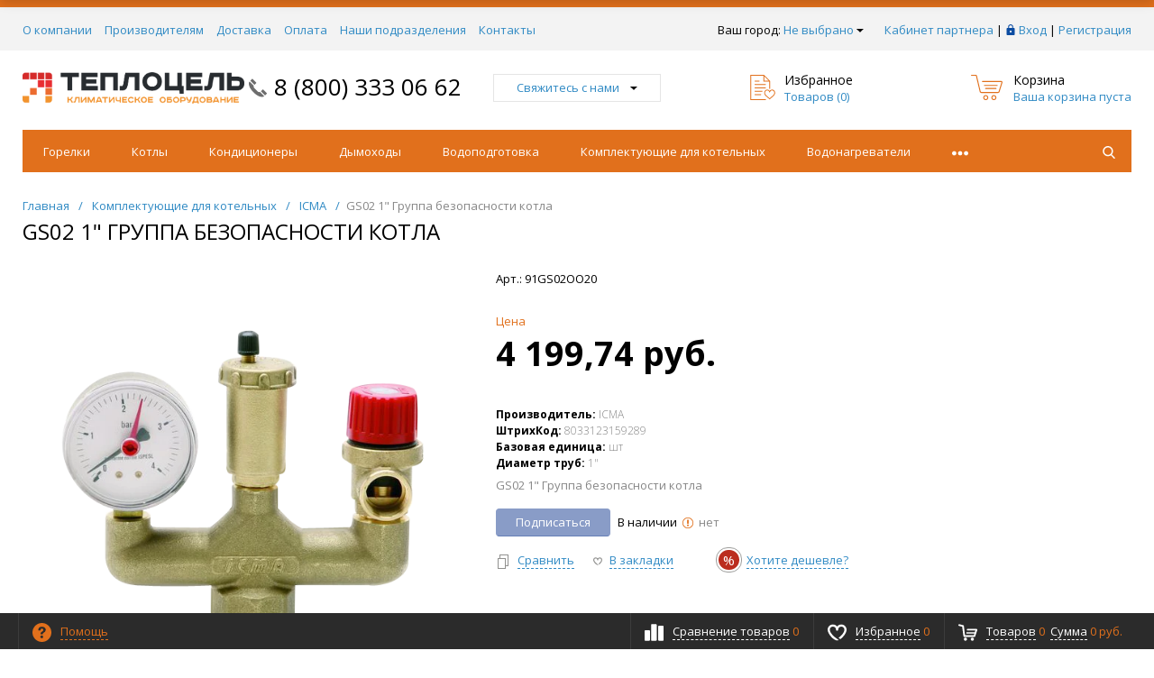

--- FILE ---
content_type: text/html; charset=UTF-8
request_url: https://teplocel.ru/products/gs02-1-gruppa-bezopasnosti-kotla-tts000044214/
body_size: 49431
content:
<!DOCTYPE html>
<html xml:lang="ru" lang="ru" itemscope itemtype="http://schema.org/WebSite">
<head>

	<title>GS02 1&quot; Группа безопасности котла — купить в официальном магазине ТеплоЦель</title>
	
    <meta http-equiv="Content-Type" content="text/html; charset=UTF-8" />
<meta name="description" content="Купить gs02 1&amp;quot; группа безопасности котла 91GS02OO20 на официальном сайте Teplocel.ru. &#9193; Бесплатная
доставка от 5 000 рублей. 100 % оригинальный товар! Всё для отопления от фитинга до
промышленных станций." />
<link rel="canonical" href="https://teplocel.ru/products/gs02-1-gruppa-bezopasnosti-kotla-tts000044214/" />
<script data-skip-moving="true">(function(w, d, n) {var cl = "bx-core";var ht = d.documentElement;var htc = ht ? ht.className : undefined;if (htc === undefined || htc.indexOf(cl) !== -1){return;}var ua = n.userAgent;if (/(iPad;)|(iPhone;)/i.test(ua)){cl += " bx-ios";}else if (/Windows/i.test(ua)){cl += ' bx-win';}else if (/Macintosh/i.test(ua)){cl += " bx-mac";}else if (/Linux/i.test(ua) && !/Android/i.test(ua)){cl += " bx-linux";}else if (/Android/i.test(ua)){cl += " bx-android";}cl += (/(ipad|iphone|android|mobile|touch)/i.test(ua) ? " bx-touch" : " bx-no-touch");cl += w.devicePixelRatio && w.devicePixelRatio >= 2? " bx-retina": " bx-no-retina";if (/AppleWebKit/.test(ua)){cl += " bx-chrome";}else if (/Opera/.test(ua)){cl += " bx-opera";}else if (/Firefox/.test(ua)){cl += " bx-firefox";}ht.className = htc ? htc + " " + cl : cl;})(window, document, navigator);</script>


<link href="/bitrix/css/dbogdanoff.cookie/style.min.css?1746437881763" type="text/css"  rel="stylesheet" />
<link href="/bitrix/js/ui/design-tokens/dist/ui.design-tokens.min.css?175135461023463" type="text/css"  rel="stylesheet" />
<link href="/bitrix/js/ui/fonts/opensans/ui.font.opensans.min.css?17037769562320" type="text/css"  rel="stylesheet" />
<link href="/bitrix/js/main/popup/dist/main.popup.bundle.min.css?175135472128056" type="text/css"  rel="stylesheet" />
<link href="/bitrix/cache/css/s2/progmarket_default/template_27183aa791d3f43859ed31cdf2302474/template_27183aa791d3f43859ed31cdf2302474_v1.css?1766409349467200" type="text/css"  data-template-style="true" rel="stylesheet" />







<style>.grecaptcha-badge {display: none;}</style>
<link href="/favicon.ico" rel="shortcut icon"  type="image/x-icon">
<meta http-equiv="X-UA-Compatible" content="IE=edge" />
<meta name="viewport" content="width=device-width, initial-scale=1.0">
<meta name="theme-color" content="#e1701c">
<link href="https://fonts.googleapis.com/css?family=Open+Sans:300,300i,400,400i,600,600i,700,700i,800,800i&amp;subset=cyrillic,cyrillic-ext" rel="stylesheet">
<meta property="gopro:module:version" content="4.5.1">
<meta property="gopro:template:version" content="4.4.0">
<meta property="gopro:template:date_version" content="09.04.2019">
<meta property="og:type" content="website">
<meta property="twitter:card" content="summary">
<meta property="og:site_name" content="Teplocel">
<meta property="og:url" content="https://teplocel.ru/products/gs02-1-gruppa-bezopasnosti-kotla-tts000044214/">
<meta property="og:title" content="GS02 1&quot; Группа безопасности котла — купить в официальном магазине ТеплоЦель">
<meta property="og:description" content="Купить gs02 1&quot; группа безопасности котла 91GS02OO20 на официальном сайте Teplocel.ru. &#9193; Бесплатная
доставка от 5 000 рублей. 100 % оригинальный товар! Всё для отопления от фитинга до
промышленных станций.">
<meta property="og:image" content="https://teplocel.ru/upload/iblock/251/ncv6wnq0ebsp09m4e17rpxu4nco76myc.png">



    
    <meta name="yandex-verification" content="425c7859cdc42473" />
    </head>
<body class="rsgopro adaptive prop_option_line_through circular tpanel1 header_type1 menu_horizontal1  header-fly__body-padding ">

    
	<div id="panel"></div>

    <div id="svg-icons" style="display: none;"></div>

	<div class="body" itemscope itemtype="http://schema.org/WebPage"><!-- body -->

		<!-- header type -->
		
<!-- header fly -->
<div id="header-fly" class="header-fly js-header-fly text-left b-mmenu hidden-print">
	<!-- fly__shadow --><div class="header-fly__shadow">
		
	<div class="centering header-fly__white-bg"><div class="centeringin clearfix"><div class="header-fly__panel">

	<div class="header-fly__block logo logo-left hidden-xs">
<a href="/"><img src="/include/logo.png"></a>
		</div>
		<div class="header-fly__block header-fly__menu">
			<div class="hamburger js-hamburger js-fly-menu js-fly-menu-parent"><div class="hamburger-box"><div class="hamburger-inner"></div></div><span class="hamburger-name hidden-xs">Меню</span></div>
		</div>
		<div class="header-fly__block logo logo-center visible-xs">
<a href="/"><img src="/include/logo.png"></a>
		</div>
		<div class="header-fly__block phone link-dashed hidden-xs">
<a href="tel:8 (800) 333 06 62">8 (800) 333 06 62</a>		</div>
		<div class="header-fly__block callback link-dashed hidden-xs">
<a class="fancyajax fancybox.ajax recall" href="/include/popup/recall/?AJAX_CALL=Y" title="Заказать звонок">Заказать звонок</a>
		</div>
		<div class="header-fly__block search">


		<ul class="nav navbar-nav navbar-border-bottom navbar-right list-unstyled search-bar js-search-bar js-search-bar-mobile">
		<li>
			<span class="searchinhead__btn js-show-search-bar"><svg class="svg-icon"><use xmlns:xlink="http://www.w3.org/1999/xlink" xlink:href="#svg-search"></use></svg></span>
			<div class="search-open open js-search-open js-mobile">
	
	<div id="title-search-fly" class="searchinhead nowrap js-pseudo-focus-blur">
		<form class="js-form" action="/search/" data-starthidden="N" data-showsearchbar="1" data-window-width-jsopenser="992">
			<div class="searchinhead__flex">
				<label class="searchinhead__flexbox searchinhead__zoom js-pseudo-border-top js-pseudo-border-bottom js-pseudo-border-left" for="submit_search_title_XdqEv1"><svg class="svg-icon"><use xmlns:xlink="http://www.w3.org/1999/xlink" xlink:href="#svg-search"></use></svg></label>
				<div class="searchinhead__flexbox searchinhead__aroundtext js-pseudo-border-top js-pseudo-border-bottom"><input id="title-search-input-fly" class="searchinhead__input js-pseudo-focus-blur-input" type="text" name="q" value="" size="40" maxlength="50" autocomplete="off" placeholder="Введите название товара или артикул" /></div>
				<input class="nonep" type="submit" name="s" id="submit_search_title_XdqEv1" value="Поиск" />
				<label class="searchinhead__flexbox searchinhead__enter js-search-btn" for="submit_search_title_XdqEv1"><svg class="svg-icon"><use xmlns:xlink="http://www.w3.org/1999/xlink" xlink:href="#svg-search"></use></svg></label>
			</div>
		</form>
	</div>

				</div>
		</li>
	</ul>
	

		</div>
	</div></div></div>

	</div><!-- /fly__shadow -->

	<!-- fly shade --><div class="header-fly__menu-shade js-menu-shade">

<!-- personal panel --><div class="header-fly__personal header-fly__white-bg hidden-sm hidden-md hidden-lg">
<span class="header-fly__block auth">

<span class="authinhead2" id="inheadauthform_iIjGFB">
    <!--'start_frame_cache_inheadauthform_iIjGFB'-->                    <span class="guest"><span class="authinhead2__icon"><svg class="svg-icon"><use xmlns:xlink="http://www.w3.org/1999/xlink" xlink:href="#svg-4x-lock"></use></svg></span><a href="/auth/">Вход</a></span>
        
    <!--'end_frame_cache_inheadauthform_iIjGFB'--></span>
</span>
<span class="header-fly__block compare">
<!--'start_frame_cache_compare'-->
<a class="compare" href="/catalog/compare/"><svg class="svg-icon svg-icon-header"><use xmlns:xlink="http://www.w3.org/1999/xlink" xlink:href="#svg-4x-compare"></use></svg><span class="js-compare-prod-count header__circle"></span></a>

<!--'end_frame_cache_compare'--></span>
<span class="header-fly__block favorite">

<a class="favorite" href="/personal/favorite/"><svg class="svg-icon svg-icon-header"><use xmlns:xlink="http://www.w3.org/1999/xlink" xlink:href="#svg-4x-favorite"></use></svg><span class="js-favorite-prod-count header__circle">0</span></a>

</span>
<span class="header-fly__block basket">

<a class="basketline" href="/personal/cart/"><svg class="svg-icon svg-icon-header"><use xmlns:xlink="http://www.w3.org/1999/xlink" xlink:href="#svg-4x-cart"></use></svg><span class="hidden-xs hidden-sm">Корзина</span> <span class="js-basket-prod-count header__circle">0</span></a>


</span>
</div><!-- /personal panel -->

<!-- catalog menu --><div class="header-fly__catalog-menu js-fly-menu-children" data-count-subopen="0">

<ul class="fly-menu fly-menu__ul dropdown-menu list-unstyled js-fly-menu__parent-ul">
	
						<li class="fly-menu__li"><a href="/catalog/" class="root-item"><span>Каталог товаров</span></a></li>
				
						<li class="fly-menu__li"><a href="/about/" class="root-item"><span>О компании</span></a></li>
				
						<li class="fly-menu__li"><a href="/vendors/" class="root-item"><span>Вендорам</span></a></li>
				
						<li class="fly-menu__li"><a href="/news/" class="root-item"><span>Новости</span></a></li>
				
						<li class="fly-menu__li"><a href="/action/" class="root-item"><span>Акции</span></a></li>
				
						<li class="fly-menu__li"><a href="/delivery/" class="root-item"><span>Доставка</span></a></li>
				
						<li class="fly-menu__li"><a href="/payment/" class="root-item"><span>Оплата</span></a></li>
				
						<li class="fly-menu__li"><a href="/shops/" class="root-item"><span>Наши магазины</span></a></li>
				
						<li class="fly-menu__li"><a href="/contacts/" class="root-item"><span>Контакты</span></a></li>
			
</ul>
</div><!-- /catalog menu -->

<div class="header-fly__footer header-fly__subopen-hide header-fly__white-bg hidden-sm hidden-md hidden-lg">
<span class="header-fly__footer-block"></span>
<span class="header-fly__footer-block">
<a href="tel:8 (800) 333 06 62">8 (800) 333 06 62</a></span>
<span class="header-fly__footer-block">
09:00-22:00
</span>
<span class="header-fly__footer-block">
<a class="fancyajax fancybox.ajax recall" href="/include/popup/recall/?AJAX_CALL=Y" title="Заказать звонок">Заказать звонок</a>
</span>
</div>

	</div><!-- /fly shade -->
</div>
<!-- /header fly -->

		        		
<!-- tpanel1 -->
<div id="tpanel" class="tpanel js-tpanel mod-background hidden-print">
	<div class="tline"></div>

	<div class="centering">
		<div class="centeringin clearfix">

<div class="authandlocation nowrap">

<div class="b-location" id="topline-location">
    <span>Ваш город: </span><!--'start_frame_cache_topline-location'--><a class="b-topline-location__link fancyajax fancybox.ajax big" href="/include/popup/mycity/" title="Ваш город?">Не выбрано<svg class="svg-icon"><use xmlns:xlink="http://www.w3.org/1999/xlink" xlink:href="#svg-arrow-filled-down"></use></svg></a>

    
    
    <!--'end_frame_cache_topline-location'--></div>


<div class="authinhead" id="inheadauthform_8k8aZS">
    <!--'start_frame_cache_inheadauthform_8k8aZS'-->                    <div class="authinheadinner guest">
                                    <a class="auth_top_panel-item partner_cabinet_link" href="/cabinet/"><span>Кабинет партнера</span></a> |
                                <svg class="svg-icon"><use xmlns:xlink="http://www.w3.org/1999/xlink" xlink:href="#svg-lock"></use></svg><a href="/auth/">Вход</a> | <a href="/auth/?register=yes">Регистрация</a>
            </div>
        
	<!--'end_frame_cache_inheadauthform_8k8aZS'-->
</div>
</div>

<div class="tpanel_menu clearfix mobile_hide"><a href="/about/">О компании</a><a href="/vendors/">Производителям</a><a href="/delivery/">Доставка</a><a href="/payment/">Оплата</a><a href="/shops/">Наши подразделения</a><a href="/contacts/">Контакты</a></div>
		</div>
	</div>
</div>
<!-- /tpanel1 -->


		
<!-- header type1 -->
<div id="header" class="header js-header">
	<div class="centering">
		<div class="centeringin clearfix">
			<div class="logo column1">
				<div class="column1inner">
<a href="/"><img src="/include/logo.png"></a>
				</div>
			</div>
			<div class="phone column1 nowrap">
				<div class="column1inner">
					<svg class="svg-icon"><use xmlns:xlink="http://www.w3.org/1999/xlink" xlink:href="#svg-handphone"></use></svg>
<a href="tel:8 (800) 333 06 62">8 (800) 333 06 62</a>				</div>
			</div>
			<div class="callback column1 nowrap hidden-print">
				<div class="column1inner">
<a class="fancyajax fancybox.ajax big" href="/include/popup/nasvyazi/" title="Мы всегда на связи">Свяжитесь с нами<svg class="svg-icon"><use xmlns:xlink="http://www.w3.org/1999/xlink" xlink:href="#svg-arrow-filled-down"></use></svg></a>
				</div>
			</div>
			<div class="favorite column1 nowrap hidden-print">
				<div class="column1inner">
<div class="rsfavorite">
	<a id="inheadfavorite" href="/personal/favorite/">
		<!--'start_frame_cache_inheadfavorite'-->			<svg class="svg-icon"><use xmlns:xlink="http://www.w3.org/1999/xlink" xlink:href="#svg-favorite-list"></use></svg>
			<div class="title opensansbold">Избранное</div>
			<div class="descr">Товаров&nbsp;(<span id="favorinfo">0</span>)</div>
		<!--'end_frame_cache_inheadfavorite'-->	</a>
</div>
				</div>
			</div>
			<div class="basket column1 nowrap hidden-print">
				<div class="column1inner">

<div class="header-basket">
	<a class="header-basket__link" href="/personal/cart/">
		<svg class="svg-icon"><use xmlns:xlink="http://www.w3.org/1999/xlink" xlink:href="#svg-cart-3"></use></svg>
		<div class="header-basket__info">
			<div class="header-basket__title opensansbold">Корзина</div>
			<div id="basketinfo" class="header-basket__descr"><!--'start_frame_cache_basketinfo'-->Ваша корзина пуста<!--'end_frame_cache_basketinfo'--></div>
		</div>
	</a>
</div>
				</div>
			</div>
		</div>
	</div>
</div>
<!-- /header type1 -->
        
		
<!-- menu horizontal1 -->
<div id="menu" class="menu js-menu hidden-print">
	<div class="centering">
		<div class="centeringin clearfix">
			<div class="row">
				<div class="col-xs-12 col-sm-12 col-md-12 col-lg-12">
					<div class="b-mmenu type2 navbar-default">
						<button type="button" class="b-mmenu__toggle navbar-toggle" data-toggle="collapse" data-target=".navbar-responsive-collapse">
							<span class="full-width-menu">Меню</span>
							<span class="icon-toggle">
								<span class="icon-bar"></span>
								<span class="icon-bar"></span>
								<span class="icon-bar"></span>
							</span>
						</button>
						<div class="collapse navbar-collapse navbar-responsive-collapse">



	<ul class="nav navbar-nav list-unstyled main-menu-nav">
									<li class="dropdown lvl1 " id="element0">
					<a href="/catalog/gorelk/" class="dropdown-toggle" data-toggle="dropdown">
						Горелки													<span class="js-opener submenu-opener visible-xs">
								<svg class="icon-plus svg-icon"><use xmlns:xlink="http://www.w3.org/1999/xlink" xlink:href="#svg-plus"></use></svg>
								<svg class="icon-minus svg-icon"><use xmlns:xlink="http://www.w3.org/1999/xlink" xlink:href="#svg-minus"></use></svg>
							</span>
											</a>
																				<ul class="dropdown-menu list-unstyled">
													<li class=""><a href="/catalog/gorelk/flameair/">FLAMEAIR</a>
												</li></ul>							<li class="dropdown lvl1 " id="element2">
					<a href="/catalog/kotly/" class="dropdown-toggle" data-toggle="dropdown">
						Котлы													<span class="js-opener submenu-opener visible-xs">
								<svg class="icon-plus svg-icon"><use xmlns:xlink="http://www.w3.org/1999/xlink" xlink:href="#svg-plus"></use></svg>
								<svg class="icon-minus svg-icon"><use xmlns:xlink="http://www.w3.org/1999/xlink" xlink:href="#svg-minus"></use></svg>
							</span>
											</a>
																				<ul class="dropdown-menu list-unstyled">
													<li class="dropdown-submenu ">
						<a href="/catalog/kotly/gazovye-kotly/">
							Газовые котлы															<svg class="visible-md visible-lg svg-icon arrow"><use xmlns:xlink="http://www.w3.org/1999/xlink" xlink:href="#svg-arrow-linear-right"></use></svg>
								<span class="js-opener submenu-opener visible-xs">
									<svg class="icon-plus svg-icon"><use xmlns:xlink="http://www.w3.org/1999/xlink" xlink:href="#svg-plus"></use></svg>
									<svg class="icon-minus svg-icon"><use xmlns:xlink="http://www.w3.org/1999/xlink" xlink:href="#svg-minus"></use></svg>
								</span>
													</a>
						<ul class="dropdown-menu list-unstyled">
																												<li class="dropdown-submenu ">
						<a href="/catalog/kotly/gazovye-kotly/napolnye/">
							Напольные															<svg class="visible-md visible-lg svg-icon arrow"><use xmlns:xlink="http://www.w3.org/1999/xlink" xlink:href="#svg-arrow-linear-right"></use></svg>
								<span class="js-opener submenu-opener visible-xs">
									<svg class="icon-plus svg-icon"><use xmlns:xlink="http://www.w3.org/1999/xlink" xlink:href="#svg-plus"></use></svg>
									<svg class="icon-minus svg-icon"><use xmlns:xlink="http://www.w3.org/1999/xlink" xlink:href="#svg-minus"></use></svg>
								</span>
													</a>
						<ul class="dropdown-menu list-unstyled">
																												<li class=""><a href="/catalog/kotly/gazovye-kotly/napolnye/ferroli1082/">FERROLI</a>
																												<li class=""><a href="/catalog/kotly/gazovye-kotly/napolnye/vaillant559/">VAILLANT</a>
																												<li class="dropdown-submenu ">
						<a href="/catalog/kotly/gazovye-kotly/napolnye/baxi952/">
							BAXI															<svg class="visible-md visible-lg svg-icon arrow"><use xmlns:xlink="http://www.w3.org/1999/xlink" xlink:href="#svg-arrow-linear-right"></use></svg>
								<span class="js-opener submenu-opener visible-xs">
									<svg class="icon-plus svg-icon"><use xmlns:xlink="http://www.w3.org/1999/xlink" xlink:href="#svg-plus"></use></svg>
									<svg class="icon-minus svg-icon"><use xmlns:xlink="http://www.w3.org/1999/xlink" xlink:href="#svg-minus"></use></svg>
								</span>
													</a>
						<ul class="dropdown-menu list-unstyled">
																												<li class=""><a href="/catalog/kotly/gazovye-kotly/napolnye/baxi952/kondensatsionnye1061/">Конденсационные</a>
																												<li class=""><a href="/catalog/kotly/gazovye-kotly/napolnye/baxi952/traditsionnye960/">Традиционные</a>
												</li></ul>																<li class=""><a href="/catalog/kotly/gazovye-kotly/napolnye/lemaks974/">ЛЕМАКС</a>
																												<li class=""><a href="/catalog/kotly/gazovye-kotly/napolnye/kiturami1556/">KITURAMI</a>
												</li></ul>																<li class="dropdown-submenu ">
						<a href="/catalog/kotly/gazovye-kotly/nastennye/">
							Настенные															<svg class="visible-md visible-lg svg-icon arrow"><use xmlns:xlink="http://www.w3.org/1999/xlink" xlink:href="#svg-arrow-linear-right"></use></svg>
								<span class="js-opener submenu-opener visible-xs">
									<svg class="icon-plus svg-icon"><use xmlns:xlink="http://www.w3.org/1999/xlink" xlink:href="#svg-plus"></use></svg>
									<svg class="icon-minus svg-icon"><use xmlns:xlink="http://www.w3.org/1999/xlink" xlink:href="#svg-minus"></use></svg>
								</span>
													</a>
						<ul class="dropdown-menu list-unstyled">
																												<li class=""><a href="/catalog/kotly/gazovye-kotly/nastennye/haier322013/">HAIER</a>
																												<li class=""><a href="/catalog/kotly/gazovye-kotly/nastennye/meteor42171/">METEOR</a>
																												<li class="dropdown-submenu ">
						<a href="/catalog/kotly/gazovye-kotly/nastennye/mizudo/">
							MIZUDO															<svg class="visible-md visible-lg svg-icon arrow"><use xmlns:xlink="http://www.w3.org/1999/xlink" xlink:href="#svg-arrow-linear-right"></use></svg>
								<span class="js-opener submenu-opener visible-xs">
									<svg class="icon-plus svg-icon"><use xmlns:xlink="http://www.w3.org/1999/xlink" xlink:href="#svg-plus"></use></svg>
									<svg class="icon-minus svg-icon"><use xmlns:xlink="http://www.w3.org/1999/xlink" xlink:href="#svg-minus"></use></svg>
								</span>
													</a>
						<ul class="dropdown-menu list-unstyled">
																												<li class=""><a href="/catalog/kotly/gazovye-kotly/nastennye/mizudo/tendernye812706/">Тендерные</a>
												</li></ul>																<li class=""><a href="/catalog/kotly/gazovye-kotly/nastennye/vgr1986/">VGR</a>
																												<li class=""><a href="/catalog/kotly/gazovye-kotly/nastennye/vanward/">VANWARD</a>
																												<li class="dropdown-submenu ">
						<a href="/catalog/kotly/gazovye-kotly/nastennye/protherm564/">
							PROTHERM															<svg class="visible-md visible-lg svg-icon arrow"><use xmlns:xlink="http://www.w3.org/1999/xlink" xlink:href="#svg-arrow-linear-right"></use></svg>
								<span class="js-opener submenu-opener visible-xs">
									<svg class="icon-plus svg-icon"><use xmlns:xlink="http://www.w3.org/1999/xlink" xlink:href="#svg-plus"></use></svg>
									<svg class="icon-minus svg-icon"><use xmlns:xlink="http://www.w3.org/1999/xlink" xlink:href="#svg-minus"></use></svg>
								</span>
													</a>
						<ul class="dropdown-menu list-unstyled">
																												<li class=""><a href="/catalog/kotly/gazovye-kotly/nastennye/protherm564/traditsionnye987/">Традиционные</a>
																												<li class=""><a href="/catalog/kotly/gazovye-kotly/nastennye/protherm564/kondensatsionnye1016/">Конденсационные</a>
																												<li class=""><a href="/catalog/kotly/gazovye-kotly/nastennye/protherm564/tendernye1007/">Тендерные</a>
												</li></ul>																<li class="dropdown-submenu ">
						<a href="/catalog/kotly/gazovye-kotly/nastennye/vaillant565/">
							VAILLANT															<svg class="visible-md visible-lg svg-icon arrow"><use xmlns:xlink="http://www.w3.org/1999/xlink" xlink:href="#svg-arrow-linear-right"></use></svg>
								<span class="js-opener submenu-opener visible-xs">
									<svg class="icon-plus svg-icon"><use xmlns:xlink="http://www.w3.org/1999/xlink" xlink:href="#svg-plus"></use></svg>
									<svg class="icon-minus svg-icon"><use xmlns:xlink="http://www.w3.org/1999/xlink" xlink:href="#svg-minus"></use></svg>
								</span>
													</a>
						<ul class="dropdown-menu list-unstyled">
																												<li class=""><a href="/catalog/kotly/gazovye-kotly/nastennye/vaillant565/kondensatsionnye767/">Конденсационные</a>
																												<li class=""><a href="/catalog/kotly/gazovye-kotly/nastennye/vaillant565/traditsionnye768/">Традиционные</a>
												</li></ul>																<li class="dropdown-submenu ">
						<a href="/catalog/kotly/gazovye-kotly/nastennye/ferroli1079/">
							FERROLI															<svg class="visible-md visible-lg svg-icon arrow"><use xmlns:xlink="http://www.w3.org/1999/xlink" xlink:href="#svg-arrow-linear-right"></use></svg>
								<span class="js-opener submenu-opener visible-xs">
									<svg class="icon-plus svg-icon"><use xmlns:xlink="http://www.w3.org/1999/xlink" xlink:href="#svg-plus"></use></svg>
									<svg class="icon-minus svg-icon"><use xmlns:xlink="http://www.w3.org/1999/xlink" xlink:href="#svg-minus"></use></svg>
								</span>
													</a>
						<ul class="dropdown-menu list-unstyled">
																												<li class=""><a href="/catalog/kotly/gazovye-kotly/nastennye/ferroli1079/traditsionnye1143/">Традиционные</a>
																												<li class=""><a href="/catalog/kotly/gazovye-kotly/nastennye/ferroli1079/tendernye1597/">Тендерные</a>
																												<li class=""><a href="/catalog/kotly/gazovye-kotly/nastennye/ferroli1079/kondensatsionnye1464/">Конденсационные</a>
												</li></ul>																<li class="dropdown-submenu ">
						<a href="/catalog/kotly/gazovye-kotly/nastennye/immergas1221/">
							IMMERGAS															<svg class="visible-md visible-lg svg-icon arrow"><use xmlns:xlink="http://www.w3.org/1999/xlink" xlink:href="#svg-arrow-linear-right"></use></svg>
								<span class="js-opener submenu-opener visible-xs">
									<svg class="icon-plus svg-icon"><use xmlns:xlink="http://www.w3.org/1999/xlink" xlink:href="#svg-plus"></use></svg>
									<svg class="icon-minus svg-icon"><use xmlns:xlink="http://www.w3.org/1999/xlink" xlink:href="#svg-minus"></use></svg>
								</span>
													</a>
						<ul class="dropdown-menu list-unstyled">
																												<li class=""><a href="/catalog/kotly/gazovye-kotly/nastennye/immergas1221/kondensatsionnye1602/">Конденсационные</a>
																												<li class=""><a href="/catalog/kotly/gazovye-kotly/nastennye/immergas1221/traditsionnye1603/">Традиционные</a>
												</li></ul>																<li class=""><a href="/catalog/kotly/gazovye-kotly/nastennye/arderia1578/">ARDERIA </a>
																												<li class="dropdown-submenu ">
						<a href="/catalog/kotly/gazovye-kotly/nastennye/ariston1573/">
							ARISTON															<svg class="visible-md visible-lg svg-icon arrow"><use xmlns:xlink="http://www.w3.org/1999/xlink" xlink:href="#svg-arrow-linear-right"></use></svg>
								<span class="js-opener submenu-opener visible-xs">
									<svg class="icon-plus svg-icon"><use xmlns:xlink="http://www.w3.org/1999/xlink" xlink:href="#svg-plus"></use></svg>
									<svg class="icon-minus svg-icon"><use xmlns:xlink="http://www.w3.org/1999/xlink" xlink:href="#svg-minus"></use></svg>
								</span>
													</a>
						<ul class="dropdown-menu list-unstyled">
																												<li class=""><a href="/catalog/kotly/gazovye-kotly/nastennye/ariston1573/kondensatsionnye/">Конденсационные</a>
																												<li class=""><a href="/catalog/kotly/gazovye-kotly/nastennye/ariston1573/traditsionnye/">Традиционные</a>
																												<li class=""><a href="/catalog/kotly/gazovye-kotly/nastennye/ariston1573/tendernye/">Тендерные</a>
												</li></ul>																<li class="dropdown-submenu ">
						<a href="/catalog/kotly/gazovye-kotly/nastennye/kiturami1043/">
							KITURAMI															<svg class="visible-md visible-lg svg-icon arrow"><use xmlns:xlink="http://www.w3.org/1999/xlink" xlink:href="#svg-arrow-linear-right"></use></svg>
								<span class="js-opener submenu-opener visible-xs">
									<svg class="icon-plus svg-icon"><use xmlns:xlink="http://www.w3.org/1999/xlink" xlink:href="#svg-plus"></use></svg>
									<svg class="icon-minus svg-icon"><use xmlns:xlink="http://www.w3.org/1999/xlink" xlink:href="#svg-minus"></use></svg>
								</span>
													</a>
						<ul class="dropdown-menu list-unstyled">
																												<li class=""><a href="/catalog/kotly/gazovye-kotly/nastennye/kiturami1043/tendernye1595/">Тендерные</a>
												</li></ul>																<li class=""><a href="/catalog/kotly/gazovye-kotly/nastennye/bosch921/">BOSCH</a>
																												<li class="dropdown-submenu ">
						<a href="/catalog/kotly/gazovye-kotly/nastennye/baxi638/">
							BAXI															<svg class="visible-md visible-lg svg-icon arrow"><use xmlns:xlink="http://www.w3.org/1999/xlink" xlink:href="#svg-arrow-linear-right"></use></svg>
								<span class="js-opener submenu-opener visible-xs">
									<svg class="icon-plus svg-icon"><use xmlns:xlink="http://www.w3.org/1999/xlink" xlink:href="#svg-plus"></use></svg>
									<svg class="icon-minus svg-icon"><use xmlns:xlink="http://www.w3.org/1999/xlink" xlink:href="#svg-minus"></use></svg>
								</span>
													</a>
						<ul class="dropdown-menu list-unstyled">
																												<li class=""><a href="/catalog/kotly/gazovye-kotly/nastennye/baxi638/traditsionnye950/">Традиционные</a>
																												<li class=""><a href="/catalog/kotly/gazovye-kotly/nastennye/baxi638/kondensatsionnye953/">Конденсационные</a>
																												<li class=""><a href="/catalog/kotly/gazovye-kotly/nastennye/baxi638/ulichnoe-razmeshchenie/">Уличное размещение</a>
																												<li class=""><a href="/catalog/kotly/gazovye-kotly/nastennye/baxi638/tendernye1034/">Тендерные</a>
												</li></ul>																<li class=""><a href="/catalog/kotly/gazovye-kotly/nastennye/lemax1006/">LEMAX</a>
																												<li class=""><a href="/catalog/kotly/gazovye-kotly/nastennye/bastion1596/">БАСТИОН</a>
												</li></ul></li></ul>																<li class="dropdown-submenu ">
						<a href="/catalog/kotly/tverdotoplivnye-kotly/">
							Твердотопливные котлы															<svg class="visible-md visible-lg svg-icon arrow"><use xmlns:xlink="http://www.w3.org/1999/xlink" xlink:href="#svg-arrow-linear-right"></use></svg>
								<span class="js-opener submenu-opener visible-xs">
									<svg class="icon-plus svg-icon"><use xmlns:xlink="http://www.w3.org/1999/xlink" xlink:href="#svg-plus"></use></svg>
									<svg class="icon-minus svg-icon"><use xmlns:xlink="http://www.w3.org/1999/xlink" xlink:href="#svg-minus"></use></svg>
								</span>
													</a>
						<ul class="dropdown-menu list-unstyled">
																												<li class=""><a href="/catalog/kotly/tverdotoplivnye-kotly/protherm572/">PROTHERM</a>
																												<li class=""><a href="/catalog/kotly/tverdotoplivnye-kotly/lemaks976/">ЛЕМАКС</a>
												</li></ul>																<li class="dropdown-submenu ">
						<a href="/catalog/kotly/elektricheskie-kotly/">
							Электрические котлы															<svg class="visible-md visible-lg svg-icon arrow"><use xmlns:xlink="http://www.w3.org/1999/xlink" xlink:href="#svg-arrow-linear-right"></use></svg>
								<span class="js-opener submenu-opener visible-xs">
									<svg class="icon-plus svg-icon"><use xmlns:xlink="http://www.w3.org/1999/xlink" xlink:href="#svg-plus"></use></svg>
									<svg class="icon-minus svg-icon"><use xmlns:xlink="http://www.w3.org/1999/xlink" xlink:href="#svg-minus"></use></svg>
								</span>
													</a>
						<ul class="dropdown-menu list-unstyled">
																												<li class=""><a href="/catalog/kotly/elektricheskie-kotly/mizudo30963/">MIZUDO</a>
																												<li class="dropdown-submenu ">
						<a href="/catalog/kotly/elektricheskie-kotly/evan65024/">
							ЭВАН															<svg class="visible-md visible-lg svg-icon arrow"><use xmlns:xlink="http://www.w3.org/1999/xlink" xlink:href="#svg-arrow-linear-right"></use></svg>
								<span class="js-opener submenu-opener visible-xs">
									<svg class="icon-plus svg-icon"><use xmlns:xlink="http://www.w3.org/1999/xlink" xlink:href="#svg-plus"></use></svg>
									<svg class="icon-minus svg-icon"><use xmlns:xlink="http://www.w3.org/1999/xlink" xlink:href="#svg-minus"></use></svg>
								</span>
													</a>
						<ul class="dropdown-menu list-unstyled">
																												<li class=""><a href="/catalog/kotly/elektricheskie-kotly/evan65024/bytovye-kotly326100/">Бытовые котлы</a>
																												<li class=""><a href="/catalog/kotly/elektricheskie-kotly/evan65024/promyshlennye-kotly772286/">Промышленные котлы</a>
												</li></ul>																<li class=""><a href="/catalog/kotly/elektricheskie-kotly/ferroli1083/">FERROLI</a>
																												<li class=""><a href="/catalog/kotly/elektricheskie-kotly/baxi1182/">BAXI</a>
																												<li class=""><a href="/catalog/kotly/elektricheskie-kotly/vgr324356/">VGR</a>
																												<li class=""><a href="/catalog/kotly/elektricheskie-kotly/arderia1579/">ARDERIA </a>
																												<li class=""><a href="/catalog/kotly/elektricheskie-kotly/protherm575/">PROTHERM</a>
																												<li class=""><a href="/catalog/kotly/elektricheskie-kotly/vaillant576/">VAILLANT</a>
																												<li class=""><a href="/catalog/kotly/elektricheskie-kotly/lemax1181/">LEMAX</a>
																												<li class=""><a href="/catalog/kotly/elektricheskie-kotly/steelsun977/">STEELSUN</a>
																												<li class=""><a href="/catalog/kotly/elektricheskie-kotly/teplocom1134/">БАСТИОН</a>
																												<li class=""><a href="/catalog/kotly/elektricheskie-kotly/viessmann1147/">VIESSMANN</a>
												</li></ul>																<li class="dropdown-submenu ">
						<a href="/catalog/kotly/dizelnye-kotly/">
							Дизельные котлы															<svg class="visible-md visible-lg svg-icon arrow"><use xmlns:xlink="http://www.w3.org/1999/xlink" xlink:href="#svg-arrow-linear-right"></use></svg>
								<span class="js-opener submenu-opener visible-xs">
									<svg class="icon-plus svg-icon"><use xmlns:xlink="http://www.w3.org/1999/xlink" xlink:href="#svg-plus"></use></svg>
									<svg class="icon-minus svg-icon"><use xmlns:xlink="http://www.w3.org/1999/xlink" xlink:href="#svg-minus"></use></svg>
								</span>
													</a>
						<ul class="dropdown-menu list-unstyled">
																												<li class=""><a href="/catalog/kotly/dizelnye-kotly/kiturami1045/">KITURAMI</a>
												</li></ul></li></ul>							<li class="dropdown lvl1 " id="element68">
					<a href="/catalog/konditsionery/" class="dropdown-toggle" data-toggle="dropdown">
						Кондиционеры													<span class="js-opener submenu-opener visible-xs">
								<svg class="icon-plus svg-icon"><use xmlns:xlink="http://www.w3.org/1999/xlink" xlink:href="#svg-plus"></use></svg>
								<svg class="icon-minus svg-icon"><use xmlns:xlink="http://www.w3.org/1999/xlink" xlink:href="#svg-minus"></use></svg>
							</span>
											</a>
																				<ul class="dropdown-menu list-unstyled">
													<li class=""><a href="/catalog/konditsionery/baxi/">BAXI</a>
												</li></ul>							<li class="dropdown lvl1 " id="element70">
					<a href="/catalog/dymokhody/" class="dropdown-toggle" data-toggle="dropdown">
						Дымоходы													<span class="js-opener submenu-opener visible-xs">
								<svg class="icon-plus svg-icon"><use xmlns:xlink="http://www.w3.org/1999/xlink" xlink:href="#svg-plus"></use></svg>
								<svg class="icon-minus svg-icon"><use xmlns:xlink="http://www.w3.org/1999/xlink" xlink:href="#svg-minus"></use></svg>
							</span>
											</a>
																				<ul class="dropdown-menu list-unstyled">
													<li class=""><a href="/catalog/dymokhody/arderia/">ARDERIA</a>
																												<li class=""><a href="/catalog/dymokhody/ferroli1081/">FERROLI</a>
																												<li class=""><a href="/catalog/dymokhody/immergas/">IMMERGAS</a>
																												<li class=""><a href="/catalog/dymokhody/corax/">CORAX</a>
																												<li class=""><a href="/catalog/dymokhody/ariston/">ARISTON</a>
																												<li class=""><a href="/catalog/dymokhody/ati580/">ATI</a>
																												<li class=""><a href="/catalog/dymokhody/prok/">ПРОК</a>
																												<li class="dropdown-submenu ">
						<a href="/catalog/dymokhody/protherm584/">
							PROTHERM															<svg class="visible-md visible-lg svg-icon arrow"><use xmlns:xlink="http://www.w3.org/1999/xlink" xlink:href="#svg-arrow-linear-right"></use></svg>
								<span class="js-opener submenu-opener visible-xs">
									<svg class="icon-plus svg-icon"><use xmlns:xlink="http://www.w3.org/1999/xlink" xlink:href="#svg-plus"></use></svg>
									<svg class="icon-minus svg-icon"><use xmlns:xlink="http://www.w3.org/1999/xlink" xlink:href="#svg-minus"></use></svg>
								</span>
													</a>
						<ul class="dropdown-menu list-unstyled">
																												<li class=""><a href="/catalog/dymokhody/protherm584/razdelnye-dymokhody-80-80-mm/">Раздельные дымоходы - 80/80 мм</a>
																												<li class=""><a href="/catalog/dymokhody/protherm584/koaksialnye-dymokhody-80-125-mm1164/">Коаксиальные дымоходы - 80/125 мм</a>
																												<li class=""><a href="/catalog/dymokhody/protherm584/universalnye-dymokhody-60-100-i-80-125-mm/">Универсальные дымоходы - 60/100 и 80/125 мм</a>
																												<li class=""><a href="/catalog/dymokhody/protherm584/dymokhody-dlya-nastennykh-kotlov-rys-i-yaguar/">Дымоходы для настенных котлов Рысь и Ягуар</a>
																												<li class=""><a href="/catalog/dymokhody/protherm584/koaksialnye-dymokhody-60-100-mm973/">Коаксиальные дымоходы - 60/100 мм</a>
																												<li class=""><a href="/catalog/dymokhody/protherm584/poluturbo-nadstavki/">Полутурбо надставки</a>
																												<li class=""><a href="/catalog/dymokhody/protherm584/dymokhody-dlya-kondensatsionnykh-kotlov-rys-k/">Дымоходы для конденсационных котлов Рысь К</a>
												</li></ul>																<li class="dropdown-submenu ">
						<a href="/catalog/dymokhody/vaillant585/">
							VAILLANT															<svg class="visible-md visible-lg svg-icon arrow"><use xmlns:xlink="http://www.w3.org/1999/xlink" xlink:href="#svg-arrow-linear-right"></use></svg>
								<span class="js-opener submenu-opener visible-xs">
									<svg class="icon-plus svg-icon"><use xmlns:xlink="http://www.w3.org/1999/xlink" xlink:href="#svg-plus"></use></svg>
									<svg class="icon-minus svg-icon"><use xmlns:xlink="http://www.w3.org/1999/xlink" xlink:href="#svg-minus"></use></svg>
								</span>
													</a>
						<ul class="dropdown-menu list-unstyled">
																												<li class=""><a href="/catalog/dymokhody/vaillant585/koaksialnye-dymokhody-80-125-mm/">Коаксиальные дымоходы - 80/125 мм</a>
																												<li class=""><a href="/catalog/dymokhody/vaillant585/koaksialnye-dymokhody-60-100-mm935/">Коаксиальные дымоходы - 60/100 мм</a>
																												<li class=""><a href="/catalog/dymokhody/vaillant585/koaksialnye-dymokhody-dlya-kondensatsionnykh-kotlov-60-100-mm1159/">Коаксиальные дымоходы для конденсационных котлов - 60/100 мм</a>
																												<li class=""><a href="/catalog/dymokhody/vaillant585/koaksialnye-dymokhody-dlya-kondensatsionnykh-kotlov-80-125-mm1160/">Коаксиальные дымоходы для конденсационных котлов - 80/125 мм</a>
																												<li class=""><a href="/catalog/dymokhody/vaillant585/razdelnaya-sistema-dymokhodov-dlya-kondensatsionnykh-kotlov-80-80-mm988/">Раздельная система дымоходов для конденсационных котлов - 80/80 мм</a>
																												<li class=""><a href="/catalog/dymokhody/vaillant585/razdelnaya-sistema-dymokhodov-80-80-mm989/">Раздельная система дымоходов - 80/80 мм</a>
												</li></ul>																<li class="dropdown-submenu ">
						<a href="/catalog/dymokhody/vivat586/">
							VIVAT															<svg class="visible-md visible-lg svg-icon arrow"><use xmlns:xlink="http://www.w3.org/1999/xlink" xlink:href="#svg-arrow-linear-right"></use></svg>
								<span class="js-opener submenu-opener visible-xs">
									<svg class="icon-plus svg-icon"><use xmlns:xlink="http://www.w3.org/1999/xlink" xlink:href="#svg-plus"></use></svg>
									<svg class="icon-minus svg-icon"><use xmlns:xlink="http://www.w3.org/1999/xlink" xlink:href="#svg-minus"></use></svg>
								</span>
													</a>
						<ul class="dropdown-menu list-unstyled">
																												<li class=""><a href="/catalog/dymokhody/vivat586/koaksialnye-dymokhody-60-100-mm/">Коаксиальные дымоходы - 60/100 мм</a>
																												<li class=""><a href="/catalog/dymokhody/vivat586/koaksialnye-dymokhody-dlya-kondensatsionnykh-kotlov-60-100-mm/">Коаксиальные дымоходы для конденсационных котлов - 60/100 мм</a>
																												<li class=""><a href="/catalog/dymokhody/vivat586/koaksialnye-dymokhody-dlya-kondensatsionnykh-kotlov-80-125-mm/">Коаксиальные дымоходы для конденсационных котлов - 80/125 мм</a>
																												<li class=""><a href="/catalog/dymokhody/vivat586/razdelnaya-sistema-dymokhodov-dlya-kondensatsionnykh-kotlov-80-80-mm/">Раздельная система дымоходов для конденсационных котлов - 80/80 мм</a>
																												<li class=""><a href="/catalog/dymokhody/vivat586/razdelnaya-sistema-dymokhodov-80-80-mm/">Раздельная система дымоходов - 80/80 мм</a>
												</li></ul>																<li class=""><a href="/catalog/dymokhody/bosch994/">BOSCH</a>
																												<li class=""><a href="/catalog/dymokhody/lemaks978/">ЛЕМАКС</a>
																												<li class=""><a href="/catalog/dymokhody/baxi913/">BAXI</a>
												</li></ul>							<li class="dropdown lvl1 " id="element102">
					<a href="/catalog/vodopodgotovka/" class="dropdown-toggle" data-toggle="dropdown">
						Водоподготовка													<span class="js-opener submenu-opener visible-xs">
								<svg class="icon-plus svg-icon"><use xmlns:xlink="http://www.w3.org/1999/xlink" xlink:href="#svg-plus"></use></svg>
								<svg class="icon-minus svg-icon"><use xmlns:xlink="http://www.w3.org/1999/xlink" xlink:href="#svg-minus"></use></svg>
							</span>
											</a>
																				<ul class="dropdown-menu list-unstyled">
													<li class="dropdown-submenu ">
						<a href="/catalog/vodopodgotovka/geyzer/">
							Гейзер															<svg class="visible-md visible-lg svg-icon arrow"><use xmlns:xlink="http://www.w3.org/1999/xlink" xlink:href="#svg-arrow-linear-right"></use></svg>
								<span class="js-opener submenu-opener visible-xs">
									<svg class="icon-plus svg-icon"><use xmlns:xlink="http://www.w3.org/1999/xlink" xlink:href="#svg-plus"></use></svg>
									<svg class="icon-minus svg-icon"><use xmlns:xlink="http://www.w3.org/1999/xlink" xlink:href="#svg-minus"></use></svg>
								</span>
													</a>
						<ul class="dropdown-menu list-unstyled">
																												<li class=""><a href="/catalog/vodopodgotovka/geyzer/bytovye-filtry/">Бытовые фильтры</a>
																												<li class="dropdown-submenu ">
						<a href="/catalog/vodopodgotovka/geyzer/promoborudovanie/">
							Промоборудование															<svg class="visible-md visible-lg svg-icon arrow"><use xmlns:xlink="http://www.w3.org/1999/xlink" xlink:href="#svg-arrow-linear-right"></use></svg>
								<span class="js-opener submenu-opener visible-xs">
									<svg class="icon-plus svg-icon"><use xmlns:xlink="http://www.w3.org/1999/xlink" xlink:href="#svg-plus"></use></svg>
									<svg class="icon-minus svg-icon"><use xmlns:xlink="http://www.w3.org/1999/xlink" xlink:href="#svg-minus"></use></svg>
								</span>
													</a>
						<ul class="dropdown-menu list-unstyled">
																												<li class="dropdown-submenu ">
						<a href="/catalog/vodopodgotovka/geyzer/promoborudovanie/bloki-upravleniya-runxin/">
							Блоки управления RUNXIN!															<svg class="visible-md visible-lg svg-icon arrow"><use xmlns:xlink="http://www.w3.org/1999/xlink" xlink:href="#svg-arrow-linear-right"></use></svg>
								<span class="js-opener submenu-opener visible-xs">
									<svg class="icon-plus svg-icon"><use xmlns:xlink="http://www.w3.org/1999/xlink" xlink:href="#svg-plus"></use></svg>
									<svg class="icon-minus svg-icon"><use xmlns:xlink="http://www.w3.org/1999/xlink" xlink:href="#svg-minus"></use></svg>
								</span>
													</a>
						<ul class="dropdown-menu list-unstyled">
																												<li class=""><a href="/catalog/vodopodgotovka/geyzer/promoborudovanie/bloki-upravleniya-runxin/zapchasti-k-klapanam-runxin2023/">Запчасти к клапанам RUNXIN</a>
																												<li class=""><a href="/catalog/vodopodgotovka/geyzer/promoborudovanie/bloki-upravleniya-runxin/umyagchiteli-nepreryvnogo-deystviya-2026/">Умягчители непрерывного действия </a>
																												<li class=""><a href="/catalog/vodopodgotovka/geyzer/promoborudovanie/bloki-upravleniya-runxin/umyagchiteli-po-vremeni-s-verkhney-korzinoy2022/">Умягчители по времени (с верхней корзиной)</a>
																												<li class=""><a href="/catalog/vodopodgotovka/geyzer/promoborudovanie/bloki-upravleniya-runxin/umyagchiteli-po-raskhodu-s-verkhney-korzinoy/">Умягчители по расходу (с верхней корзиной)</a>
																												<li class=""><a href="/catalog/vodopodgotovka/geyzer/promoborudovanie/bloki-upravleniya-runxin/polukomplekty-bez-verkhney-korziny2024/">Полукомплекты (Без верхней корзины)</a>
																												<li class=""><a href="/catalog/vodopodgotovka/geyzer/promoborudovanie/bloki-upravleniya-runxin/filtry-po-vremeni-s-verkhney-korzinoy/">Фильтры по времени (с верхней корзиной)</a>
																												<li class=""><a href="/catalog/vodopodgotovka/geyzer/promoborudovanie/bloki-upravleniya-runxin/ruchnye-bloki-upravleniya-s-verkhney-korzinoy2025/">Ручные блоки управления (с верхней корзиной)</a>
												</li></ul>																<li class="dropdown-submenu ">
						<a href="/catalog/vodopodgotovka/geyzer/promoborudovanie/zagruzki-i-reagenty/">
							Загрузки и реагенты															<svg class="visible-md visible-lg svg-icon arrow"><use xmlns:xlink="http://www.w3.org/1999/xlink" xlink:href="#svg-arrow-linear-right"></use></svg>
								<span class="js-opener submenu-opener visible-xs">
									<svg class="icon-plus svg-icon"><use xmlns:xlink="http://www.w3.org/1999/xlink" xlink:href="#svg-plus"></use></svg>
									<svg class="icon-minus svg-icon"><use xmlns:xlink="http://www.w3.org/1999/xlink" xlink:href="#svg-minus"></use></svg>
								</span>
													</a>
						<ul class="dropdown-menu list-unstyled">
																												<li class=""><a href="/catalog/vodopodgotovka/geyzer/promoborudovanie/zagruzki-i-reagenty/ionoobmennye-smoly/">Ионообменные смолы</a>
																												<li class=""><a href="/catalog/vodopodgotovka/geyzer/promoborudovanie/zagruzki-i-reagenty/kataliticheskie-i-osadochnye-zagruzki2009/">Каталитические и осадочные загрузки</a>
												</li></ul>																<li class="dropdown-submenu ">
						<a href="/catalog/vodopodgotovka/geyzer/promoborudovanie/mekhanicheskie-filtry2014/">
							Механические фильтры!															<svg class="visible-md visible-lg svg-icon arrow"><use xmlns:xlink="http://www.w3.org/1999/xlink" xlink:href="#svg-arrow-linear-right"></use></svg>
								<span class="js-opener submenu-opener visible-xs">
									<svg class="icon-plus svg-icon"><use xmlns:xlink="http://www.w3.org/1999/xlink" xlink:href="#svg-plus"></use></svg>
									<svg class="icon-minus svg-icon"><use xmlns:xlink="http://www.w3.org/1999/xlink" xlink:href="#svg-minus"></use></svg>
								</span>
													</a>
						<ul class="dropdown-menu list-unstyled">
																												<li class=""><a href="/catalog/vodopodgotovka/geyzer/promoborudovanie/mekhanicheskie-filtry2014/diskovye-filtry2017/">Дисковые фильтры</a>
																												<li class=""><a href="/catalog/vodopodgotovka/geyzer/promoborudovanie/mekhanicheskie-filtry2014/meshochnye-filtry2015/">Мешочные фильтры</a>
																												<li class=""><a href="/catalog/vodopodgotovka/geyzer/promoborudovanie/mekhanicheskie-filtry2014/multipatronnye-filtry2016/">Мультипатронные фильтры</a>
												</li></ul>																<li class="dropdown-submenu ">
						<a href="/catalog/vodopodgotovka/geyzer/promoborudovanie/korpusa-filtrov2010/">
							Корпуса фильтров															<svg class="visible-md visible-lg svg-icon arrow"><use xmlns:xlink="http://www.w3.org/1999/xlink" xlink:href="#svg-arrow-linear-right"></use></svg>
								<span class="js-opener submenu-opener visible-xs">
									<svg class="icon-plus svg-icon"><use xmlns:xlink="http://www.w3.org/1999/xlink" xlink:href="#svg-plus"></use></svg>
									<svg class="icon-minus svg-icon"><use xmlns:xlink="http://www.w3.org/1999/xlink" xlink:href="#svg-minus"></use></svg>
								</span>
													</a>
						<ul class="dropdown-menu list-unstyled">
																												<li class=""><a href="/catalog/vodopodgotovka/geyzer/promoborudovanie/korpusa-filtrov2010/korpusa-hy2011/">Корпуса HY</a>
												</li></ul>																<li class="dropdown-submenu ">
						<a href="/catalog/vodopodgotovka/geyzer/promoborudovanie/solevye-baki2012/">
							Солевые баки															<svg class="visible-md visible-lg svg-icon arrow"><use xmlns:xlink="http://www.w3.org/1999/xlink" xlink:href="#svg-arrow-linear-right"></use></svg>
								<span class="js-opener submenu-opener visible-xs">
									<svg class="icon-plus svg-icon"><use xmlns:xlink="http://www.w3.org/1999/xlink" xlink:href="#svg-plus"></use></svg>
									<svg class="icon-minus svg-icon"><use xmlns:xlink="http://www.w3.org/1999/xlink" xlink:href="#svg-minus"></use></svg>
								</span>
													</a>
						<ul class="dropdown-menu list-unstyled">
																												<li class=""><a href="/catalog/vodopodgotovka/geyzer/promoborudovanie/solevye-baki2012/kvadratnogo-secheniya2013/">Квадратного сечения</a>
												</li></ul></li></ul></li></ul>																<li class=""><a href="/catalog/vodopodgotovka/uberozon/">UBEROZON</a>
																												<li class=""><a href="/catalog/vodopodgotovka/dzhileks-filtry-i-kartridzhi/">ДЖИЛЕКС фильтры и картриджи </a>
												</li></ul>							<li class="dropdown lvl1 " id="element127">
					<a href="/catalog/komplektuyushchie-dlya-kotelnykh/" class="dropdown-toggle" data-toggle="dropdown">
						Комплектующие для котельных													<span class="js-opener submenu-opener visible-xs">
								<svg class="icon-plus svg-icon"><use xmlns:xlink="http://www.w3.org/1999/xlink" xlink:href="#svg-plus"></use></svg>
								<svg class="icon-minus svg-icon"><use xmlns:xlink="http://www.w3.org/1999/xlink" xlink:href="#svg-minus"></use></svg>
							</span>
											</a>
																				<ul class="dropdown-menu list-unstyled">
													<li class=""><a href="/catalog/komplektuyushchie-dlya-kotelnykh/arderia/">ARDERIA</a>
																												<li class=""><a href="/catalog/komplektuyushchie-dlya-kotelnykh/gappo/">GAPPO</a>
																												<li class=""><a href="/catalog/komplektuyushchie-dlya-kotelnykh/steelsun227552/">STEELSUN</a>
																												<li class=""><a href="/catalog/komplektuyushchie-dlya-kotelnykh/lemax/">LEMAX</a>
																												<li class=""><a href="/catalog/komplektuyushchie-dlya-kotelnykh/vgr454261/">VGR</a>
																												<li class=""><a href="/catalog/komplektuyushchie-dlya-kotelnykh/immergas1544/">IMMERGAS</a>
																												<li class=""><a href="/catalog/komplektuyushchie-dlya-kotelnykh/ferroli1120/">FERROLI</a>
																												<li class=""><a href="/catalog/komplektuyushchie-dlya-kotelnykh/dzhileks1549/">ДЖИЛЕКС</a>
																												<li class=""><a href="/catalog/komplektuyushchie-dlya-kotelnykh/giacomini/">GIACOMINI</a>
																												<li class=""><a href="/catalog/komplektuyushchie-dlya-kotelnykh/grundfos-rasprodazha/">GRUNDFOS (распродажа)</a>
																												<li class="dropdown-submenu ">
						<a href="/catalog/komplektuyushchie-dlya-kotelnykh/protherm590/">
							PROTHERM															<svg class="visible-md visible-lg svg-icon arrow"><use xmlns:xlink="http://www.w3.org/1999/xlink" xlink:href="#svg-arrow-linear-right"></use></svg>
								<span class="js-opener submenu-opener visible-xs">
									<svg class="icon-plus svg-icon"><use xmlns:xlink="http://www.w3.org/1999/xlink" xlink:href="#svg-plus"></use></svg>
									<svg class="icon-minus svg-icon"><use xmlns:xlink="http://www.w3.org/1999/xlink" xlink:href="#svg-minus"></use></svg>
								</span>
													</a>
						<ul class="dropdown-menu list-unstyled">
																												<li class=""><a href="/catalog/komplektuyushchie-dlya-kotelnykh/protherm590/distantsionnoe-gsm-upravlenie/">Дистанционное GSM-управление</a>
																												<li class=""><a href="/catalog/komplektuyushchie-dlya-kotelnykh/protherm590/komplekty-i-prinadlezhnosti-dlya-soedineniya-kotla-s-boylerom/">Комплекты и принадлежности для соединения котла с бойлером</a>
																												<li class=""><a href="/catalog/komplektuyushchie-dlya-kotelnykh/protherm590/regulyatory-otopleniya/">Регуляторы отопления</a>
												</li></ul>																<li class="dropdown-submenu ">
						<a href="/catalog/komplektuyushchie-dlya-kotelnykh/vaillant591/">
							VAILLANT															<svg class="visible-md visible-lg svg-icon arrow"><use xmlns:xlink="http://www.w3.org/1999/xlink" xlink:href="#svg-arrow-linear-right"></use></svg>
								<span class="js-opener submenu-opener visible-xs">
									<svg class="icon-plus svg-icon"><use xmlns:xlink="http://www.w3.org/1999/xlink" xlink:href="#svg-plus"></use></svg>
									<svg class="icon-minus svg-icon"><use xmlns:xlink="http://www.w3.org/1999/xlink" xlink:href="#svg-minus"></use></svg>
								</span>
													</a>
						<ul class="dropdown-menu list-unstyled">
																												<li class=""><a href="/catalog/komplektuyushchie-dlya-kotelnykh/vaillant591/nasosnye-gruppy-gidravlicheskie-razdeliteli-plastinchatye-teploobmenniki/">Насосные группы. Гидравлические разделители</a>
																												<li class=""><a href="/catalog/komplektuyushchie-dlya-kotelnykh/vaillant591/prochie-prinadlezhnosti/">Прочие принадлежности</a>
																												<li class=""><a href="/catalog/komplektuyushchie-dlya-kotelnykh/vaillant591/gruppy-bezopasnosti/">Группы безопасности</a>
																												<li class=""><a href="/catalog/komplektuyushchie-dlya-kotelnykh/vaillant591/komplekty-podklyucheniya/">Комплекты подключения</a>
																												<li class=""><a href="/catalog/komplektuyushchie-dlya-kotelnykh/vaillant591/komplekty-perenaladki/">Комплекты переналадки</a>
																												<li class=""><a href="/catalog/komplektuyushchie-dlya-kotelnykh/vaillant591/regulyatory-otopleniya1003/">Регуляторы отопления</a>
												</li></ul>																<li class=""><a href="/catalog/komplektuyushchie-dlya-kotelnykh/baxi955/">BAXI</a>
																												<li class=""><a href="/catalog/komplektuyushchie-dlya-kotelnykh/sever/">СЕВЕР</a>
																												<li class=""><a href="/catalog/komplektuyushchie-dlya-kotelnykh/drazice1019/">DRAZICE</a>
																												<li class=""><a href="/catalog/komplektuyushchie-dlya-kotelnykh/meibes1026/">MEIBES</a>
																												<li class=""><a href="/catalog/komplektuyushchie-dlya-kotelnykh/bosch-buderus/">BOSCH / BUDERUS</a>
																												<li class=""><a href="/catalog/komplektuyushchie-dlya-kotelnykh/icma774/">ICMA</a>
												</li></ul>							<li class="dropdown lvl1 " id="element155">
					<a href="/catalog/vodonagrevateli594/" class="dropdown-toggle" data-toggle="dropdown">
						Водонагреватели													<span class="js-opener submenu-opener visible-xs">
								<svg class="icon-plus svg-icon"><use xmlns:xlink="http://www.w3.org/1999/xlink" xlink:href="#svg-plus"></use></svg>
								<svg class="icon-minus svg-icon"><use xmlns:xlink="http://www.w3.org/1999/xlink" xlink:href="#svg-minus"></use></svg>
							</span>
											</a>
																				<ul class="dropdown-menu list-unstyled">
													<li class="dropdown-submenu ">
						<a href="/catalog/vodonagrevateli594/elektricheskie-protochnye/">
							Электрические проточные															<svg class="visible-md visible-lg svg-icon arrow"><use xmlns:xlink="http://www.w3.org/1999/xlink" xlink:href="#svg-arrow-linear-right"></use></svg>
								<span class="js-opener submenu-opener visible-xs">
									<svg class="icon-plus svg-icon"><use xmlns:xlink="http://www.w3.org/1999/xlink" xlink:href="#svg-plus"></use></svg>
									<svg class="icon-minus svg-icon"><use xmlns:xlink="http://www.w3.org/1999/xlink" xlink:href="#svg-minus"></use></svg>
								</span>
													</a>
						<ul class="dropdown-menu list-unstyled">
																												<li class=""><a href="/catalog/vodonagrevateli594/elektricheskie-protochnye/ariston-atmor/">ARISTON (ATMOR)</a>
												</li></ul>																<li class="dropdown-submenu ">
						<a href="/catalog/vodonagrevateli594/gazovye-nakopitelnye/">
							Газовые накопительные															<svg class="visible-md visible-lg svg-icon arrow"><use xmlns:xlink="http://www.w3.org/1999/xlink" xlink:href="#svg-arrow-linear-right"></use></svg>
								<span class="js-opener submenu-opener visible-xs">
									<svg class="icon-plus svg-icon"><use xmlns:xlink="http://www.w3.org/1999/xlink" xlink:href="#svg-plus"></use></svg>
									<svg class="icon-minus svg-icon"><use xmlns:xlink="http://www.w3.org/1999/xlink" xlink:href="#svg-minus"></use></svg>
								</span>
													</a>
						<ul class="dropdown-menu list-unstyled">
																												<li class=""><a href="/catalog/vodonagrevateli594/gazovye-nakopitelnye/ariston951/">ARISTON</a>
												</li></ul>																<li class="dropdown-submenu ">
						<a href="/catalog/vodonagrevateli594/gazovye-protochnye/">
							Газовые проточные															<svg class="visible-md visible-lg svg-icon arrow"><use xmlns:xlink="http://www.w3.org/1999/xlink" xlink:href="#svg-arrow-linear-right"></use></svg>
								<span class="js-opener submenu-opener visible-xs">
									<svg class="icon-plus svg-icon"><use xmlns:xlink="http://www.w3.org/1999/xlink" xlink:href="#svg-plus"></use></svg>
									<svg class="icon-minus svg-icon"><use xmlns:xlink="http://www.w3.org/1999/xlink" xlink:href="#svg-minus"></use></svg>
								</span>
													</a>
						<ul class="dropdown-menu list-unstyled">
																												<li class=""><a href="/catalog/vodonagrevateli594/gazovye-protochnye/ariston1571/">ARISTON</a>
																												<li class=""><a href="/catalog/vodonagrevateli594/gazovye-protochnye/ferroli1200/">FERROLI</a>
																												<li class=""><a href="/catalog/vodonagrevateli594/gazovye-protochnye/mizudo417801/">MIZUDO</a>
																												<li class=""><a href="/catalog/vodonagrevateli594/gazovye-protochnye/lemaks/">ЛЕМАКС</a>
																												<li class=""><a href="/catalog/vodonagrevateli594/gazovye-protochnye/baxi979/">BAXI</a>
																												<li class=""><a href="/catalog/vodonagrevateli594/gazovye-protochnye/immergas344/">IMMERGAS</a>
																												<li class=""><a href="/catalog/vodonagrevateli594/gazovye-protochnye/vivat1010/">VIVAT</a>
												</li></ul>																<li class="dropdown-submenu ">
						<a href="/catalog/vodonagrevateli594/kosvennogo-nagreva/">
							Косвенного нагрева															<svg class="visible-md visible-lg svg-icon arrow"><use xmlns:xlink="http://www.w3.org/1999/xlink" xlink:href="#svg-arrow-linear-right"></use></svg>
								<span class="js-opener submenu-opener visible-xs">
									<svg class="icon-plus svg-icon"><use xmlns:xlink="http://www.w3.org/1999/xlink" xlink:href="#svg-plus"></use></svg>
									<svg class="icon-minus svg-icon"><use xmlns:xlink="http://www.w3.org/1999/xlink" xlink:href="#svg-minus"></use></svg>
								</span>
													</a>
						<ul class="dropdown-menu list-unstyled">
																												<li class=""><a href="/catalog/vodonagrevateli594/kosvennogo-nagreva/arderia322169/">ARDERIA</a>
																												<li class=""><a href="/catalog/vodonagrevateli594/kosvennogo-nagreva/krats684156/">KRATS</a>
																												<li class=""><a href="/catalog/vodonagrevateli594/kosvennogo-nagreva/evan573987/">ЭВАН</a>
																												<li class="dropdown-submenu ">
						<a href="/catalog/vodonagrevateli594/kosvennogo-nagreva/hajdu/">
							HAJDU															<svg class="visible-md visible-lg svg-icon arrow"><use xmlns:xlink="http://www.w3.org/1999/xlink" xlink:href="#svg-arrow-linear-right"></use></svg>
								<span class="js-opener submenu-opener visible-xs">
									<svg class="icon-plus svg-icon"><use xmlns:xlink="http://www.w3.org/1999/xlink" xlink:href="#svg-plus"></use></svg>
									<svg class="icon-minus svg-icon"><use xmlns:xlink="http://www.w3.org/1999/xlink" xlink:href="#svg-minus"></use></svg>
								</span>
													</a>
						<ul class="dropdown-menu list-unstyled">
																												<li class=""><a href="/catalog/vodonagrevateli594/kosvennogo-nagreva/hajdu/hajdu-pod-zakaz/">HAJDU (под заказ)</a>
																												<li class=""><a href="/catalog/vodonagrevateli594/kosvennogo-nagreva/hajdu/hajdu-komplektuyushchie2064/">HAJDU Комплектующие</a>
												</li></ul>																<li class=""><a href="/catalog/vodonagrevateli594/kosvennogo-nagreva/vgr/">VGR</a>
																												<li class=""><a href="/catalog/vodonagrevateli594/kosvennogo-nagreva/ferroli1119/">FERROLI</a>
																												<li class=""><a href="/catalog/vodonagrevateli594/kosvennogo-nagreva/steelsun762/">STEELSUN</a>
																												<li class=""><a href="/catalog/vodonagrevateli594/kosvennogo-nagreva/baxi961/">BAXI</a>
																												<li class=""><a href="/catalog/vodonagrevateli594/kosvennogo-nagreva/protherm609/">PROTHERM</a>
												</li></ul>																<li class="dropdown-submenu ">
						<a href="/catalog/vodonagrevateli594/elektricheskie-nakopitelnye/">
							Электрические накопительные															<svg class="visible-md visible-lg svg-icon arrow"><use xmlns:xlink="http://www.w3.org/1999/xlink" xlink:href="#svg-arrow-linear-right"></use></svg>
								<span class="js-opener submenu-opener visible-xs">
									<svg class="icon-plus svg-icon"><use xmlns:xlink="http://www.w3.org/1999/xlink" xlink:href="#svg-plus"></use></svg>
									<svg class="icon-minus svg-icon"><use xmlns:xlink="http://www.w3.org/1999/xlink" xlink:href="#svg-minus"></use></svg>
								</span>
													</a>
						<ul class="dropdown-menu list-unstyled">
																												<li class=""><a href="/catalog/vodonagrevateli594/elektricheskie-nakopitelnye/ferroli/">FERROLI</a>
																												<li class=""><a href="/catalog/vodonagrevateli594/elektricheskie-nakopitelnye/haier705547/">HAIER</a>
																												<li class=""><a href="/catalog/vodonagrevateli594/elektricheskie-nakopitelnye/vanward379536/">VANWARD</a>
																												<li class=""><a href="/catalog/vodonagrevateli594/elektricheskie-nakopitelnye/vgr318674/">VGR</a>
																												<li class=""><a href="/catalog/vodonagrevateli594/elektricheskie-nakopitelnye/ariston1572/">ARISTON</a>
																												<li class=""><a href="/catalog/vodonagrevateli594/elektricheskie-nakopitelnye/midea/">MIDEA</a>
												</li></ul></li></ul>							<li class="dropdown lvl1 " id="element187">
					<a href="/catalog/elektrooborudovanie-dlya-sistem-otopleniya/" class="dropdown-toggle" data-toggle="dropdown">
						Электрооборудование для систем отопления													<span class="js-opener submenu-opener visible-xs">
								<svg class="icon-plus svg-icon"><use xmlns:xlink="http://www.w3.org/1999/xlink" xlink:href="#svg-plus"></use></svg>
								<svg class="icon-minus svg-icon"><use xmlns:xlink="http://www.w3.org/1999/xlink" xlink:href="#svg-minus"></use></svg>
							</span>
											</a>
																				<ul class="dropdown-menu list-unstyled">
													<li class=""><a href="/catalog/elektrooborudovanie-dlya-sistem-otopleniya/smartwatt314974/">SMARTWATT</a>
																												<li class=""><a href="/catalog/elektrooborudovanie-dlya-sistem-otopleniya/evan952257/">ЭВАН</a>
																												<li class=""><a href="/catalog/elektrooborudovanie-dlya-sistem-otopleniya/baxi1130/">BAXI</a>
																												<li class="dropdown-submenu ">
						<a href="/catalog/elektrooborudovanie-dlya-sistem-otopleniya/teplocom/">
							БАСТИОН															<svg class="visible-md visible-lg svg-icon arrow"><use xmlns:xlink="http://www.w3.org/1999/xlink" xlink:href="#svg-arrow-linear-right"></use></svg>
								<span class="js-opener submenu-opener visible-xs">
									<svg class="icon-plus svg-icon"><use xmlns:xlink="http://www.w3.org/1999/xlink" xlink:href="#svg-plus"></use></svg>
									<svg class="icon-minus svg-icon"><use xmlns:xlink="http://www.w3.org/1999/xlink" xlink:href="#svg-minus"></use></svg>
								</span>
													</a>
						<ul class="dropdown-menu list-unstyled">
																												<li class=""><a href="/catalog/elektrooborudovanie-dlya-sistem-otopleniya/teplocom/snyato-s-proizvodstva/">Снято с производства</a>
												</li></ul>																<li class=""><a href="/catalog/elektrooborudovanie-dlya-sistem-otopleniya/rucelf/">RUCELF</a>
																												<li class=""><a href="/catalog/elektrooborudovanie-dlya-sistem-otopleniya/rasprodazha/">Распродажа</a>
																												<li class="dropdown-submenu ">
						<a href="/catalog/elektrooborudovanie-dlya-sistem-otopleniya/zont/">
							ZONT															<svg class="visible-md visible-lg svg-icon arrow"><use xmlns:xlink="http://www.w3.org/1999/xlink" xlink:href="#svg-arrow-linear-right"></use></svg>
								<span class="js-opener submenu-opener visible-xs">
									<svg class="icon-plus svg-icon"><use xmlns:xlink="http://www.w3.org/1999/xlink" xlink:href="#svg-plus"></use></svg>
									<svg class="icon-minus svg-icon"><use xmlns:xlink="http://www.w3.org/1999/xlink" xlink:href="#svg-minus"></use></svg>
								</span>
													</a>
						<ul class="dropdown-menu list-unstyled">
																												<li class=""><a href="/catalog/elektrooborudovanie-dlya-sistem-otopleniya/zont/zont-gsm-signalizatsii/">ZONT GSM-сигнализации</a>
																												<li class=""><a href="/catalog/elektrooborudovanie-dlya-sistem-otopleniya/zont/zont-avtomaticheskie-regulyatory/">ZONT Автоматические регуляторы</a>
																												<li class=""><a href="/catalog/elektrooborudovanie-dlya-sistem-otopleniya/zont/zont-adaptery/">ZONT Адаптеры</a>
																												<li class=""><a href="/catalog/elektrooborudovanie-dlya-sistem-otopleniya/zont/zont-akb-i-bloki-pitaniya/">ZONT АКБ и блоки питания</a>
																												<li class=""><a href="/catalog/elektrooborudovanie-dlya-sistem-otopleniya/zont/zont-bloki-rasshireniya/">ZONT Блоки расширения</a>
																												<li class="dropdown-submenu ">
						<a href="/catalog/elektrooborudovanie-dlya-sistem-otopleniya/zont/zont-datchiki-besprovodnye-i-radioustroystva/">
							ZONT Датчики беспроводные и радиоустройства															<svg class="visible-md visible-lg svg-icon arrow"><use xmlns:xlink="http://www.w3.org/1999/xlink" xlink:href="#svg-arrow-linear-right"></use></svg>
								<span class="js-opener submenu-opener visible-xs">
									<svg class="icon-plus svg-icon"><use xmlns:xlink="http://www.w3.org/1999/xlink" xlink:href="#svg-plus"></use></svg>
									<svg class="icon-minus svg-icon"><use xmlns:xlink="http://www.w3.org/1999/xlink" xlink:href="#svg-minus"></use></svg>
								</span>
													</a>
						<ul class="dropdown-menu list-unstyled">
																												<li class=""><a href="/catalog/elektrooborudovanie-dlya-sistem-otopleniya/zont/zont-datchiki-besprovodnye-i-radioustroystva/radio-datchiki-okhrany-i-bezopasnosti/">Радио датчики охраны и безопасности</a>
																												<li class=""><a href="/catalog/elektrooborudovanie-dlya-sistem-otopleniya/zont/zont-datchiki-besprovodnye-i-radioustroystva/radio-termodatchiki/">Радио термодатчики</a>
												</li></ul>																<li class="dropdown-submenu ">
						<a href="/catalog/elektrooborudovanie-dlya-sistem-otopleniya/zont/zont-datchiki-provodnye/">
							ZONT Датчики проводные															<svg class="visible-md visible-lg svg-icon arrow"><use xmlns:xlink="http://www.w3.org/1999/xlink" xlink:href="#svg-arrow-linear-right"></use></svg>
								<span class="js-opener submenu-opener visible-xs">
									<svg class="icon-plus svg-icon"><use xmlns:xlink="http://www.w3.org/1999/xlink" xlink:href="#svg-plus"></use></svg>
									<svg class="icon-minus svg-icon"><use xmlns:xlink="http://www.w3.org/1999/xlink" xlink:href="#svg-minus"></use></svg>
								</span>
													</a>
						<ul class="dropdown-menu list-unstyled">
																												<li class=""><a href="/catalog/elektrooborudovanie-dlya-sistem-otopleniya/zont/zont-datchiki-provodnye/datchiki-okhrany-i-bezopasnost/">Датчики охраны и безопасност</a>
																												<li class=""><a href="/catalog/elektrooborudovanie-dlya-sistem-otopleniya/zont/zont-datchiki-provodnye/termodatchiki/">Термодатчики</a>
												</li></ul>																<li class=""><a href="/catalog/elektrooborudovanie-dlya-sistem-otopleniya/zont/zont-dopolnitelnye-ustroystva/">ZONT Дополнительные устройства</a>
																												<li class=""><a href="/catalog/elektrooborudovanie-dlya-sistem-otopleniya/zont/zont-otopitelnye-termostaty-i-kontrollery/">ZONT Отопительные термостаты и контроллеры</a>
																												<li class=""><a href="/catalog/elektrooborudovanie-dlya-sistem-otopleniya/zont/zont-paneli-upravleniya-i-komnatnye-termostaty/">ZONT Панели управления и комнатные термостаты</a>
																												<li class=""><a href="/catalog/elektrooborudovanie-dlya-sistem-otopleniya/zont/zont-sireny/">ZONT Сирены</a>
																												<li class=""><a href="/catalog/elektrooborudovanie-dlya-sistem-otopleniya/zont/zont-universalnye-kontrollery/">ZONT Универсальные контроллеры</a>
												</li></ul></li></ul>							<li class="dropdown lvl1 " id="element212">
					<a href="/catalog/radiatory624/" class="dropdown-toggle" data-toggle="dropdown">
						Радиаторы													<span class="js-opener submenu-opener visible-xs">
								<svg class="icon-plus svg-icon"><use xmlns:xlink="http://www.w3.org/1999/xlink" xlink:href="#svg-plus"></use></svg>
								<svg class="icon-minus svg-icon"><use xmlns:xlink="http://www.w3.org/1999/xlink" xlink:href="#svg-minus"></use></svg>
							</span>
											</a>
																				<ul class="dropdown-menu list-unstyled">
													<li class="dropdown-submenu ">
						<a href="/catalog/radiatory624/komplektuyushchie-k-radiatoram/">
							Комплектующие к радиаторам															<svg class="visible-md visible-lg svg-icon arrow"><use xmlns:xlink="http://www.w3.org/1999/xlink" xlink:href="#svg-arrow-linear-right"></use></svg>
								<span class="js-opener submenu-opener visible-xs">
									<svg class="icon-plus svg-icon"><use xmlns:xlink="http://www.w3.org/1999/xlink" xlink:href="#svg-plus"></use></svg>
									<svg class="icon-minus svg-icon"><use xmlns:xlink="http://www.w3.org/1999/xlink" xlink:href="#svg-minus"></use></svg>
								</span>
													</a>
						<ul class="dropdown-menu list-unstyled">
																												<li class=""><a href="/catalog/radiatory624/komplektuyushchie-k-radiatoram/aksessuary-dlya-radiatorov/">Аксессуары для радиаторов LEMAX</a>
												</li></ul>																<li class="dropdown-submenu ">
						<a href="/catalog/radiatory624/radiatory-alyuminievye/">
							 Радиаторы алюминиевые															<svg class="visible-md visible-lg svg-icon arrow"><use xmlns:xlink="http://www.w3.org/1999/xlink" xlink:href="#svg-arrow-linear-right"></use></svg>
								<span class="js-opener submenu-opener visible-xs">
									<svg class="icon-plus svg-icon"><use xmlns:xlink="http://www.w3.org/1999/xlink" xlink:href="#svg-plus"></use></svg>
									<svg class="icon-minus svg-icon"><use xmlns:xlink="http://www.w3.org/1999/xlink" xlink:href="#svg-minus"></use></svg>
								</span>
													</a>
						<ul class="dropdown-menu list-unstyled">
																												<li class=""><a href="/catalog/radiatory624/radiatory-alyuminievye/vivat1128/">VIVAT</a>
																												<li class=""><a href="/catalog/radiatory624/radiatory-alyuminievye/atm/">ATM</a>
																												<li class=""><a href="/catalog/radiatory624/radiatory-alyuminievye/ferroli1139/">FERROLI</a>
												</li></ul>																<li class="dropdown-submenu ">
						<a href="/catalog/radiatory624/radiatory-bimetallicheskie/">
							 Радиаторы биметаллические															<svg class="visible-md visible-lg svg-icon arrow"><use xmlns:xlink="http://www.w3.org/1999/xlink" xlink:href="#svg-arrow-linear-right"></use></svg>
								<span class="js-opener submenu-opener visible-xs">
									<svg class="icon-plus svg-icon"><use xmlns:xlink="http://www.w3.org/1999/xlink" xlink:href="#svg-plus"></use></svg>
									<svg class="icon-minus svg-icon"><use xmlns:xlink="http://www.w3.org/1999/xlink" xlink:href="#svg-minus"></use></svg>
								</span>
													</a>
						<ul class="dropdown-menu list-unstyled">
																												<li class=""><a href="/catalog/radiatory624/radiatory-bimetallicheskie/vivat1129/">VIVAT</a>
																												<li class=""><a href="/catalog/radiatory624/radiatory-bimetallicheskie/atm/">ATM</a>
												</li></ul>																<li class="dropdown-submenu ">
						<a href="/catalog/radiatory624/radiatory-stalnye-panelnye/">
							 Радиаторы стальные панельные 															<svg class="visible-md visible-lg svg-icon arrow"><use xmlns:xlink="http://www.w3.org/1999/xlink" xlink:href="#svg-arrow-linear-right"></use></svg>
								<span class="js-opener submenu-opener visible-xs">
									<svg class="icon-plus svg-icon"><use xmlns:xlink="http://www.w3.org/1999/xlink" xlink:href="#svg-plus"></use></svg>
									<svg class="icon-minus svg-icon"><use xmlns:xlink="http://www.w3.org/1999/xlink" xlink:href="#svg-minus"></use></svg>
								</span>
													</a>
						<ul class="dropdown-menu list-unstyled">
																												<li class="dropdown-submenu ">
						<a href="/catalog/radiatory624/radiatory-stalnye-panelnye/steelsun566/">
							STEELSUN															<svg class="visible-md visible-lg svg-icon arrow"><use xmlns:xlink="http://www.w3.org/1999/xlink" xlink:href="#svg-arrow-linear-right"></use></svg>
								<span class="js-opener submenu-opener visible-xs">
									<svg class="icon-plus svg-icon"><use xmlns:xlink="http://www.w3.org/1999/xlink" xlink:href="#svg-plus"></use></svg>
									<svg class="icon-minus svg-icon"><use xmlns:xlink="http://www.w3.org/1999/xlink" xlink:href="#svg-minus"></use></svg>
								</span>
													</a>
						<ul class="dropdown-menu list-unstyled">
																												<li class=""><a href="/catalog/radiatory624/radiatory-stalnye-panelnye/steelsun566/nizhnee-podklyuchenie/">Нижнее подключение</a>
																												<li class=""><a href="/catalog/radiatory624/radiatory-stalnye-panelnye/steelsun566/bokovoe-podklyuchenie/">Боковое подключение</a>
												</li></ul>																<li class="dropdown-submenu ">
						<a href="/catalog/radiatory624/radiatory-stalnye-panelnye/lemax1064/">
							LEMAX															<svg class="visible-md visible-lg svg-icon arrow"><use xmlns:xlink="http://www.w3.org/1999/xlink" xlink:href="#svg-arrow-linear-right"></use></svg>
								<span class="js-opener submenu-opener visible-xs">
									<svg class="icon-plus svg-icon"><use xmlns:xlink="http://www.w3.org/1999/xlink" xlink:href="#svg-plus"></use></svg>
									<svg class="icon-minus svg-icon"><use xmlns:xlink="http://www.w3.org/1999/xlink" xlink:href="#svg-minus"></use></svg>
								</span>
													</a>
						<ul class="dropdown-menu list-unstyled">
																												<li class=""><a href="/catalog/radiatory624/radiatory-stalnye-panelnye/lemax1064/bokovoe-podklyuchenie/">Боковое подключение</a>
																												<li class=""><a href="/catalog/radiatory624/radiatory-stalnye-panelnye/lemax1064/nizhnee-podklyuchenie1072/">Нижнее подключение</a>
												</li></ul>																<li class=""><a href="/catalog/radiatory624/radiatory-stalnye-panelnye/ferroli-energy-steelsun-santekhray/">FERROLI / ENERGY / STEELSUN (Сантехрай)</a>
												</li></ul></li></ul>							<li class="dropdown lvl1 " id="element230">
					<a href="/catalog/nasosy/" class="dropdown-toggle" data-toggle="dropdown">
						Насосы													<span class="js-opener submenu-opener visible-xs">
								<svg class="icon-plus svg-icon"><use xmlns:xlink="http://www.w3.org/1999/xlink" xlink:href="#svg-plus"></use></svg>
								<svg class="icon-minus svg-icon"><use xmlns:xlink="http://www.w3.org/1999/xlink" xlink:href="#svg-minus"></use></svg>
							</span>
											</a>
																				<ul class="dropdown-menu list-unstyled">
													<li class=""><a href="/catalog/nasosy/steelsun/">STEELSUN</a>
																												<li class=""><a href="/catalog/nasosy/grundfos/">GRUNDFOS</a>
																												<li class="dropdown-submenu ">
						<a href="/catalog/nasosy/unipump990/">
							UNIPUMP															<svg class="visible-md visible-lg svg-icon arrow"><use xmlns:xlink="http://www.w3.org/1999/xlink" xlink:href="#svg-arrow-linear-right"></use></svg>
								<span class="js-opener submenu-opener visible-xs">
									<svg class="icon-plus svg-icon"><use xmlns:xlink="http://www.w3.org/1999/xlink" xlink:href="#svg-plus"></use></svg>
									<svg class="icon-minus svg-icon"><use xmlns:xlink="http://www.w3.org/1999/xlink" xlink:href="#svg-minus"></use></svg>
								</span>
													</a>
						<ul class="dropdown-menu list-unstyled">
																												<li class=""><a href="/catalog/nasosy/unipump990/avtomatika-i-komplektuyushchie/">Автоматика и комплектующие</a>
																												<li class=""><a href="/catalog/nasosy/unipump990/nasosy-dlya-vodosnabzheniya-povysheniya-davleniya/">Насосы для водоснабжения, повышения давления</a>
																												<li class=""><a href="/catalog/nasosy/unipump990/nasosy-drenazhnye-kanalizatsionnye/">Насосы дренажные, канализационные</a>
																												<li class=""><a href="/catalog/nasosy/unipump990/tsirkulyatsionnye-nasosy/">Циркуляционные насосы</a>
												</li></ul>																<li class="dropdown-submenu ">
						<a href="/catalog/nasosy/wilo652/">
							WILO															<svg class="visible-md visible-lg svg-icon arrow"><use xmlns:xlink="http://www.w3.org/1999/xlink" xlink:href="#svg-arrow-linear-right"></use></svg>
								<span class="js-opener submenu-opener visible-xs">
									<svg class="icon-plus svg-icon"><use xmlns:xlink="http://www.w3.org/1999/xlink" xlink:href="#svg-plus"></use></svg>
									<svg class="icon-minus svg-icon"><use xmlns:xlink="http://www.w3.org/1999/xlink" xlink:href="#svg-minus"></use></svg>
								</span>
													</a>
						<ul class="dropdown-menu list-unstyled">
																												<li class=""><a href="/catalog/nasosy/wilo652/nasosy-dlya-vodosnabzheniya-povysheniya-davleniya941/">Насосы для водоснабжения, повышения давления</a>
																												<li class="dropdown-submenu ">
						<a href="/catalog/nasosy/wilo652/tsirkulyatsionnye-nasosy943/">
							Циркуляционные насосы															<svg class="visible-md visible-lg svg-icon arrow"><use xmlns:xlink="http://www.w3.org/1999/xlink" xlink:href="#svg-arrow-linear-right"></use></svg>
								<span class="js-opener submenu-opener visible-xs">
									<svg class="icon-plus svg-icon"><use xmlns:xlink="http://www.w3.org/1999/xlink" xlink:href="#svg-plus"></use></svg>
									<svg class="icon-minus svg-icon"><use xmlns:xlink="http://www.w3.org/1999/xlink" xlink:href="#svg-minus"></use></svg>
								</span>
													</a>
						<ul class="dropdown-menu list-unstyled">
																												<li class=""><a href="/catalog/nasosy/wilo652/tsirkulyatsionnye-nasosy943/nasosy-serii-noc-s-noz/">Насосы серии NOC(s), NOZ</a>
																												<li class=""><a href="/catalog/nasosy/wilo652/tsirkulyatsionnye-nasosy943/bytovye-nasosy/">Бытовые насосы</a>
																												<li class=""><a href="/catalog/nasosy/wilo652/tsirkulyatsionnye-nasosy943/vysokoeffektivnye-nasosy/">Высокоэффективные насосы</a>
																												<li class=""><a href="/catalog/nasosy/wilo652/tsirkulyatsionnye-nasosy943/nasosy-serii-top/">Насосы серии TOP</a>
																												<li class=""><a href="/catalog/nasosy/wilo652/tsirkulyatsionnye-nasosy943/rezbovye-soedineniya/">Резьбовые соединения</a>
												</li></ul></li></ul>																<li class="dropdown-submenu ">
						<a href="/catalog/nasosy/dzhileks1203/">
							ДЖИЛЕКС															<svg class="visible-md visible-lg svg-icon arrow"><use xmlns:xlink="http://www.w3.org/1999/xlink" xlink:href="#svg-arrow-linear-right"></use></svg>
								<span class="js-opener submenu-opener visible-xs">
									<svg class="icon-plus svg-icon"><use xmlns:xlink="http://www.w3.org/1999/xlink" xlink:href="#svg-plus"></use></svg>
									<svg class="icon-minus svg-icon"><use xmlns:xlink="http://www.w3.org/1999/xlink" xlink:href="#svg-minus"></use></svg>
								</span>
													</a>
						<ul class="dropdown-menu list-unstyled">
																												<li class=""><a href="/catalog/nasosy/dzhileks1203/pogruzhnye-nasosy/">Погружные насосы</a>
																												<li class=""><a href="/catalog/nasosy/dzhileks1203/komplektuyushchie/">Комплектующие</a>
																												<li class=""><a href="/catalog/nasosy/dzhileks1203/poverkhnostnye-nasosy/">Поверхностные насосы</a>
																												<li class=""><a href="/catalog/nasosy/dzhileks1203/tsirkulyatsionnye-nasosy1209/">Циркуляционные насосы</a>
												</li></ul></li></ul>							<li class="dropdown lvl1 " id="element251">
					<a href="/catalog/truby-i-armatura/" class="dropdown-toggle" data-toggle="dropdown">
						Трубы и арматура													<span class="js-opener submenu-opener visible-xs">
								<svg class="icon-plus svg-icon"><use xmlns:xlink="http://www.w3.org/1999/xlink" xlink:href="#svg-plus"></use></svg>
								<svg class="icon-minus svg-icon"><use xmlns:xlink="http://www.w3.org/1999/xlink" xlink:href="#svg-minus"></use></svg>
							</span>
											</a>
																				<ul class="dropdown-menu list-unstyled">
													<li class=""><a href="/catalog/truby-i-armatura/ozon273252/">OZON</a>
																												<li class=""><a href="/catalog/truby-i-armatura/zana694750/">ЗАНА</a>
																												<li class=""><a href="/catalog/truby-i-armatura/santechsystems-nerzh-truba-i-fiting381467/">SantechSystems нерж. труба и фитинг</a>
																												<li class="dropdown-submenu ">
						<a href="/catalog/truby-i-armatura/steelsun219101/">
							STEELSUN															<svg class="visible-md visible-lg svg-icon arrow"><use xmlns:xlink="http://www.w3.org/1999/xlink" xlink:href="#svg-arrow-linear-right"></use></svg>
								<span class="js-opener submenu-opener visible-xs">
									<svg class="icon-plus svg-icon"><use xmlns:xlink="http://www.w3.org/1999/xlink" xlink:href="#svg-plus"></use></svg>
									<svg class="icon-minus svg-icon"><use xmlns:xlink="http://www.w3.org/1999/xlink" xlink:href="#svg-minus"></use></svg>
								</span>
													</a>
						<ul class="dropdown-menu list-unstyled">
																												<li class=""><a href="/catalog/truby-i-armatura/steelsun219101/kollektory-servoprivody-cmesitelnye-uzly-evrokonusy369746/">Коллекторы. Сервоприводы. Cмесительные узлы. Евроконусы</a>
																												<li class=""><a href="/catalog/truby-i-armatura/steelsun219101/radiatornye-krany-i-termogolovki856253/">Радиаторные краны и термоголовки</a>
																												<li class=""><a href="/catalog/truby-i-armatura/steelsun219101/truboprovodnaya-armatura403279/">Трубопроводная арматура</a>
												</li></ul>																<li class="dropdown-submenu ">
						<a href="/catalog/truby-i-armatura/comap/">
							COMAP															<svg class="visible-md visible-lg svg-icon arrow"><use xmlns:xlink="http://www.w3.org/1999/xlink" xlink:href="#svg-arrow-linear-right"></use></svg>
								<span class="js-opener submenu-opener visible-xs">
									<svg class="icon-plus svg-icon"><use xmlns:xlink="http://www.w3.org/1999/xlink" xlink:href="#svg-plus"></use></svg>
									<svg class="icon-minus svg-icon"><use xmlns:xlink="http://www.w3.org/1999/xlink" xlink:href="#svg-minus"></use></svg>
								</span>
													</a>
						<ul class="dropdown-menu list-unstyled">
																												<li class=""><a href="/catalog/truby-i-armatura/comap/truby/">Трубы</a>
																												<li class=""><a href="/catalog/truby-i-armatura/comap/press-fitingi/">Пресс-фитинги</a>
												</li></ul>																<li class="dropdown-submenu ">
						<a href="/catalog/truby-i-armatura/k-flex/">
							K-FLEX															<svg class="visible-md visible-lg svg-icon arrow"><use xmlns:xlink="http://www.w3.org/1999/xlink" xlink:href="#svg-arrow-linear-right"></use></svg>
								<span class="js-opener submenu-opener visible-xs">
									<svg class="icon-plus svg-icon"><use xmlns:xlink="http://www.w3.org/1999/xlink" xlink:href="#svg-plus"></use></svg>
									<svg class="icon-minus svg-icon"><use xmlns:xlink="http://www.w3.org/1999/xlink" xlink:href="#svg-minus"></use></svg>
								</span>
													</a>
						<ul class="dropdown-menu list-unstyled">
																												<li class=""><a href="/catalog/truby-i-armatura/k-flex/k-flex-compact/">K-FLEX COMPACT</a>
																												<li class=""><a href="/catalog/truby-i-armatura/k-flex/k-flex-pe/">K-FLEX PE</a>
																												<li class=""><a href="/catalog/truby-i-armatura/k-flex/k-flex-st/">K-FLEX ST</a>
																												<li class=""><a href="/catalog/truby-i-armatura/k-flex/k-flex-solid/">K-FLEX SOLID</a>
																												<li class=""><a href="/catalog/truby-i-armatura/k-flex/lenta-dempfernaya/">Лента демпферная</a>
												</li></ul>																<li class="dropdown-submenu ">
						<a href="/catalog/truby-i-armatura/energoflex/">
							ENERGOFLEX															<svg class="visible-md visible-lg svg-icon arrow"><use xmlns:xlink="http://www.w3.org/1999/xlink" xlink:href="#svg-arrow-linear-right"></use></svg>
								<span class="js-opener submenu-opener visible-xs">
									<svg class="icon-plus svg-icon"><use xmlns:xlink="http://www.w3.org/1999/xlink" xlink:href="#svg-plus"></use></svg>
									<svg class="icon-minus svg-icon"><use xmlns:xlink="http://www.w3.org/1999/xlink" xlink:href="#svg-minus"></use></svg>
								</span>
													</a>
						<ul class="dropdown-menu list-unstyled">
																												<li class=""><a href="/catalog/truby-i-armatura/energoflex/energoflex-acoustic/">ENERGOFLEX ACOUSTIC</a>
																												<li class=""><a href="/catalog/truby-i-armatura/energoflex/aksessuary/">АКСЕССУАРЫ</a>
																												<li class=""><a href="/catalog/truby-i-armatura/energoflex/energoflex-super/">ENERGOFLEX SUPER</a>
																												<li class=""><a href="/catalog/truby-i-armatura/energoflex/energofloor/">ENERGOFLOOR</a>
												</li></ul>																<li class="dropdown-submenu ">
						<a href="/catalog/truby-i-armatura/dzhileks1550/">
							ДЖИЛЕКС															<svg class="visible-md visible-lg svg-icon arrow"><use xmlns:xlink="http://www.w3.org/1999/xlink" xlink:href="#svg-arrow-linear-right"></use></svg>
								<span class="js-opener submenu-opener visible-xs">
									<svg class="icon-plus svg-icon"><use xmlns:xlink="http://www.w3.org/1999/xlink" xlink:href="#svg-plus"></use></svg>
									<svg class="icon-minus svg-icon"><use xmlns:xlink="http://www.w3.org/1999/xlink" xlink:href="#svg-minus"></use></svg>
								</span>
													</a>
						<ul class="dropdown-menu list-unstyled">
																												<li class=""><a href="/catalog/truby-i-armatura/dzhileks1550/kompressionnye-fitingi/">Компрессионные фитинги</a>
																												<li class=""><a href="/catalog/truby-i-armatura/dzhileks1550/shlangi-i-fitingi/">Шланги и фитинги</a>
																												<li class=""><a href="/catalog/truby-i-armatura/dzhileks1550/truba-pnd/">Труба ПНД</a>
												</li></ul>																<li class="dropdown-submenu ">
						<a href="/catalog/truby-i-armatura/rekhau525156/">
							РЕХАУ															<svg class="visible-md visible-lg svg-icon arrow"><use xmlns:xlink="http://www.w3.org/1999/xlink" xlink:href="#svg-arrow-linear-right"></use></svg>
								<span class="js-opener submenu-opener visible-xs">
									<svg class="icon-plus svg-icon"><use xmlns:xlink="http://www.w3.org/1999/xlink" xlink:href="#svg-plus"></use></svg>
									<svg class="icon-minus svg-icon"><use xmlns:xlink="http://www.w3.org/1999/xlink" xlink:href="#svg-minus"></use></svg>
								</span>
													</a>
						<ul class="dropdown-menu list-unstyled">
																												<li class="dropdown-submenu ">
						<a href="/catalog/truby-i-armatura/rekhau525156/sistemy-dlya-obogreva-okhlazhdeniya-poverkhnostey-dlya-sluchaev-osobogo-primeneniya-517729/">
							Системы для обогрева/охлаждения поверхностей для случаев особого применения 															<svg class="visible-md visible-lg svg-icon arrow"><use xmlns:xlink="http://www.w3.org/1999/xlink" xlink:href="#svg-arrow-linear-right"></use></svg>
								<span class="js-opener submenu-opener visible-xs">
									<svg class="icon-plus svg-icon"><use xmlns:xlink="http://www.w3.org/1999/xlink" xlink:href="#svg-plus"></use></svg>
									<svg class="icon-minus svg-icon"><use xmlns:xlink="http://www.w3.org/1999/xlink" xlink:href="#svg-minus"></use></svg>
								</span>
													</a>
						<ul class="dropdown-menu list-unstyled">
																												<li class=""><a href="/catalog/truby-i-armatura/rekhau525156/sistemy-dlya-obogreva-okhlazhdeniya-poverkhnostey-dlya-sluchaev-osobogo-primeneniya-517729/promyshlennyy-kollektor-607821/">Промышленный коллектор </a>
																												<li class=""><a href="/catalog/truby-i-armatura/rekhau525156/sistemy-dlya-obogreva-okhlazhdeniya-poverkhnostey-dlya-sluchaev-osobogo-primeneniya-517729/amortiziruyushchie-poly-v-sportzalakh279976/">Амортизирующие полы в спортзалах</a>
																												<li class=""><a href="/catalog/truby-i-armatura/rekhau525156/sistemy-dlya-obogreva-okhlazhdeniya-poverkhnostey-dlya-sluchaev-osobogo-primeneniya-517729/obogrev-otkrytykh-ploshchadok786468/">Обогрев открытых площадок</a>
																												<li class=""><a href="/catalog/truby-i-armatura/rekhau525156/sistemy-dlya-obogreva-okhlazhdeniya-poverkhnostey-dlya-sluchaev-osobogo-primeneniya-517729/sistema-podogreva-i-okhlazhdeniya-yadra-betonnykh-perekrytiy911190/">Система подогрева и охлаждения ядра бетонных перекрытий</a>
												</li></ul>																<li class="dropdown-submenu ">
						<a href="/catalog/truby-i-armatura/rekhau525156/sistemy-obogreva-okhlazhdeniya-poverkhnostey290805/">
							Системы обогрева/охлаждения поверхностей															<svg class="visible-md visible-lg svg-icon arrow"><use xmlns:xlink="http://www.w3.org/1999/xlink" xlink:href="#svg-arrow-linear-right"></use></svg>
								<span class="js-opener submenu-opener visible-xs">
									<svg class="icon-plus svg-icon"><use xmlns:xlink="http://www.w3.org/1999/xlink" xlink:href="#svg-plus"></use></svg>
									<svg class="icon-minus svg-icon"><use xmlns:xlink="http://www.w3.org/1999/xlink" xlink:href="#svg-minus"></use></svg>
								</span>
													</a>
						<ul class="dropdown-menu list-unstyled">
																												<li class=""><a href="/catalog/truby-i-armatura/rekhau525156/sistemy-obogreva-okhlazhdeniya-poverkhnostey290805/kollektory-rekhau392637/">Коллекторы РЕХАУ</a>
																												<li class=""><a href="/catalog/truby-i-armatura/rekhau525156/sistemy-obogreva-okhlazhdeniya-poverkhnostey290805/truby-i-gofrotruby-rautherm-s697071/">Tрубы и гофротрубы RAUTHERM S</a>
																												<li class=""><a href="/catalog/truby-i-armatura/rekhau525156/sistemy-obogreva-okhlazhdeniya-poverkhnostey290805/sposoby-krepleniya-trub-k-polu519267/">Способы крепления труб к полу</a>
																												<li class=""><a href="/catalog/truby-i-armatura/rekhau525156/sistemy-obogreva-okhlazhdeniya-poverkhnostey290805/hadvizhnye-gilzy-i-fitingi918679/">Haдвижные гильзы и фитинги</a>
																												<li class=""><a href="/catalog/truby-i-armatura/rekhau525156/sistemy-obogreva-okhlazhdeniya-poverkhnostey290805/edinaya-sistema-obogreva-i-okhlazhdeniya260075/">Единая система обогрева и охлаждения</a>
																												<li class=""><a href="/catalog/truby-i-armatura/rekhau525156/sistemy-obogreva-okhlazhdeniya-poverkhnostey290805/raspredelitelnye-shkafy72828/">Распределительные шкафы</a>
																												<li class=""><a href="/catalog/truby-i-armatura/rekhau525156/sistemy-obogreva-okhlazhdeniya-poverkhnostey290805/sistemy-avtomaticheskogo-regulirovaniya466716/">Системы автоматического регулирования</a>
																												<li class=""><a href="/catalog/truby-i-armatura/rekhau525156/sistemy-obogreva-okhlazhdeniya-poverkhnostey290805/sposoby-krepleniya-trub-k-sten104661/">Способы крепления труб к стен</a>
												</li></ul>																<li class="dropdown-submenu ">
						<a href="/catalog/truby-i-armatura/rekhau525156/truby-i-komplektuyushchie-na-vodosnabzhenie-i-otoplenie772378/">
							Трубы и комплектующие на водоснабжение и отопление															<svg class="visible-md visible-lg svg-icon arrow"><use xmlns:xlink="http://www.w3.org/1999/xlink" xlink:href="#svg-arrow-linear-right"></use></svg>
								<span class="js-opener submenu-opener visible-xs">
									<svg class="icon-plus svg-icon"><use xmlns:xlink="http://www.w3.org/1999/xlink" xlink:href="#svg-plus"></use></svg>
									<svg class="icon-minus svg-icon"><use xmlns:xlink="http://www.w3.org/1999/xlink" xlink:href="#svg-minus"></use></svg>
								</span>
													</a>
						<ul class="dropdown-menu list-unstyled">
																												<li class=""><a href="/catalog/truby-i-armatura/rekhau525156/truby-i-komplektuyushchie-na-vodosnabzhenie-i-otoplenie772378/sistema-radiatornoy-razvodki-rautitan783567/">Система радиаторной разводки RAUTITAN</a>
																												<li class=""><a href="/catalog/truby-i-armatura/rekhau525156/truby-i-komplektuyushchie-na-vodosnabzhenie-i-otoplenie772378/universalnye-fitingi-rautitan-dlya-vodosnabzheniya-i-otopleniya10533/">Универсальные фитинги RAUTITAN для водоснабжения и отопления</a>
												</li></ul>																<li class=""><a href="/catalog/truby-i-armatura/rekhau525156/instrument-rekhau573971/">Инструмент РЕХАУ</a>
																												<li class=""><a href="/catalog/truby-i-armatura/rekhau525156/truby-raupex-sdr-7-4594289/">Трубы RAUPEX, SDR 7,4</a>
																												<li class=""><a href="/catalog/truby-i-armatura/rekhau525156/truby-sdr-7-4829914/">Трубы SDR 7,4</a>
																												<li class=""><a href="/catalog/truby-i-armatura/rekhau525156/umnaya-sistema-kontrolya-vody-i-zashchity-ot-protechek-re-guard688963/">Умная система контроля воды и защиты от протечек RE.GUARD</a>
																												<li class="dropdown-submenu ">
						<a href="/catalog/truby-i-armatura/rekhau525156/shumopogloshchayushchaya-sistema-vnutrenney-kanalizatsii-raupiano-plus917/">
							Шумопоглощающая система внутренней канализации RAUPIANO PLUS															<svg class="visible-md visible-lg svg-icon arrow"><use xmlns:xlink="http://www.w3.org/1999/xlink" xlink:href="#svg-arrow-linear-right"></use></svg>
								<span class="js-opener submenu-opener visible-xs">
									<svg class="icon-plus svg-icon"><use xmlns:xlink="http://www.w3.org/1999/xlink" xlink:href="#svg-plus"></use></svg>
									<svg class="icon-minus svg-icon"><use xmlns:xlink="http://www.w3.org/1999/xlink" xlink:href="#svg-minus"></use></svg>
								</span>
													</a>
						<ul class="dropdown-menu list-unstyled">
																												<li class=""><a href="/catalog/truby-i-armatura/rekhau525156/shumopogloshchayushchaya-sistema-vnutrenney-kanalizatsii-raupiano-plus917/kanalizatsionnaya-truba-raupiano554119/">Канализационная труба RAUPIANO</a>
																												<li class=""><a href="/catalog/truby-i-armatura/rekhau525156/shumopogloshchayushchaya-sistema-vnutrenney-kanalizatsii-raupiano-plus917/komplektuyushchie-raupiano455269/">Комплектующие RAUPIANO</a>
												</li></ul>																<li class=""><a href="/catalog/truby-i-armatura/rekhau525156/elektricheskie-greyushchie-maty464627/">Электрические греющие маты</a>
												</li></ul>																<li class="dropdown-submenu ">
						<a href="/catalog/truby-i-armatura/giacomini1074/">
							GIACOMINI															<svg class="visible-md visible-lg svg-icon arrow"><use xmlns:xlink="http://www.w3.org/1999/xlink" xlink:href="#svg-arrow-linear-right"></use></svg>
								<span class="js-opener submenu-opener visible-xs">
									<svg class="icon-plus svg-icon"><use xmlns:xlink="http://www.w3.org/1999/xlink" xlink:href="#svg-plus"></use></svg>
									<svg class="icon-minus svg-icon"><use xmlns:xlink="http://www.w3.org/1999/xlink" xlink:href="#svg-minus"></use></svg>
								</span>
													</a>
						<ul class="dropdown-menu list-unstyled">
																												<li class=""><a href="/catalog/truby-i-armatura/giacomini1074/reguliruyushchaya-armatura-dlya-radiatorov/">Регулирующая арматура для радиаторов</a>
																												<li class=""><a href="/catalog/truby-i-armatura/giacomini1074/sharovye-krany1078/">Шаровые краны</a>
																												<li class=""><a href="/catalog/truby-i-armatura/giacomini1074/armatura-gidravlicheskoy-balansirovki/">Арматура гидравлической балансировки</a>
																												<li class=""><a href="/catalog/truby-i-armatura/giacomini1074/kollektory-i-kollektornye-sborki/">Коллекторы и коллекторные сборки</a>
																												<li class=""><a href="/catalog/truby-i-armatura/giacomini1074/sistemy-panelnogo-otopleniya-okhlazhdeniya-avtomatika-termoregulirovaniya/">Системы панельного отопления, охлаждения, автоматика терморегулирования</a>
																												<li class="dropdown-submenu ">
						<a href="/catalog/truby-i-armatura/giacomini1074/truby-i-fitingi/">
							Трубы и фитинги															<svg class="visible-md visible-lg svg-icon arrow"><use xmlns:xlink="http://www.w3.org/1999/xlink" xlink:href="#svg-arrow-linear-right"></use></svg>
								<span class="js-opener submenu-opener visible-xs">
									<svg class="icon-plus svg-icon"><use xmlns:xlink="http://www.w3.org/1999/xlink" xlink:href="#svg-plus"></use></svg>
									<svg class="icon-minus svg-icon"><use xmlns:xlink="http://www.w3.org/1999/xlink" xlink:href="#svg-minus"></use></svg>
								</span>
													</a>
						<ul class="dropdown-menu list-unstyled">
																												<li class=""><a href="/catalog/truby-i-armatura/giacomini1074/truby-i-fitingi/press-fitingi-dlya-mnogosloynykh-i-polimernykh-trub/">Пресс-фитинги для многослойных и полимерных труб</a>
																												<li class=""><a href="/catalog/truby-i-armatura/giacomini1074/truby-i-fitingi/sistema-gx/">Фитинги для системы GX</a>
																												<li class=""><a href="/catalog/truby-i-armatura/giacomini1074/truby-i-fitingi/metallopolimernye-i-polimernye-truby-adaptery-perekhodniki-dlya-trub/">Металлополимерные и полимерные трубы, адаптеры-переходники для труб</a>
												</li></ul></li></ul>																<li class=""><a href="/catalog/truby-i-armatura/podlozhka/">Изоляция теплый пол</a>
																												<li class=""><a href="/catalog/truby-i-armatura/meibes/">MEIBES</a>
																												<li class=""><a href="/catalog/truby-i-armatura/sanfix/">SANFIX</a>
																												<li class="dropdown-submenu ">
						<a href="/catalog/truby-i-armatura/arrowhead-rus/">
							ARROWHEAD RUS															<svg class="visible-md visible-lg svg-icon arrow"><use xmlns:xlink="http://www.w3.org/1999/xlink" xlink:href="#svg-arrow-linear-right"></use></svg>
								<span class="js-opener submenu-opener visible-xs">
									<svg class="icon-plus svg-icon"><use xmlns:xlink="http://www.w3.org/1999/xlink" xlink:href="#svg-plus"></use></svg>
									<svg class="icon-minus svg-icon"><use xmlns:xlink="http://www.w3.org/1999/xlink" xlink:href="#svg-minus"></use></svg>
								</span>
													</a>
						<ul class="dropdown-menu list-unstyled">
																												<li class=""><a href="/catalog/truby-i-armatura/arrowhead-rus/sistemy-zashchity/">Системы защиты</a>
																												<li class=""><a href="/catalog/truby-i-armatura/arrowhead-rus/truby-stabil129995/">Трубы Stabil</a>
																												<li class=""><a href="/catalog/truby-i-armatura/arrowhead-rus/truba-rekh2065/">Труба РЕХ</a>
												</li></ul>																<li class=""><a href="/catalog/truby-i-armatura/aquabast-zashchita-ot-protechek-1613/">AQUABAST (Защита от протечек)</a>
																												<li class="dropdown-submenu ">
						<a href="/catalog/truby-i-armatura/rasprodazha/">
							Распродажа															<svg class="visible-md visible-lg svg-icon arrow"><use xmlns:xlink="http://www.w3.org/1999/xlink" xlink:href="#svg-arrow-linear-right"></use></svg>
								<span class="js-opener submenu-opener visible-xs">
									<svg class="icon-plus svg-icon"><use xmlns:xlink="http://www.w3.org/1999/xlink" xlink:href="#svg-plus"></use></svg>
									<svg class="icon-minus svg-icon"><use xmlns:xlink="http://www.w3.org/1999/xlink" xlink:href="#svg-minus"></use></svg>
								</span>
													</a>
						<ul class="dropdown-menu list-unstyled">
																												<li class=""><a href="/catalog/truby-i-armatura/rasprodazha/belluggi1528/">BELLUGGI</a>
												</li></ul>																<li class="dropdown-submenu ">
						<a href="/catalog/truby-i-armatura/ld/">
							LD															<svg class="visible-md visible-lg svg-icon arrow"><use xmlns:xlink="http://www.w3.org/1999/xlink" xlink:href="#svg-arrow-linear-right"></use></svg>
								<span class="js-opener submenu-opener visible-xs">
									<svg class="icon-plus svg-icon"><use xmlns:xlink="http://www.w3.org/1999/xlink" xlink:href="#svg-plus"></use></svg>
									<svg class="icon-minus svg-icon"><use xmlns:xlink="http://www.w3.org/1999/xlink" xlink:href="#svg-minus"></use></svg>
								</span>
													</a>
						<ul class="dropdown-menu list-unstyled">
																												<li class=""><a href="/catalog/truby-i-armatura/ld/sharovye-krany-dlya-gazovykh-sred/">Шаровые краны для газовых сред</a>
																												<li class=""><a href="/catalog/truby-i-armatura/ld/latunnye-fitingi/">Латунные фитинги</a>
																												<li class=""><a href="/catalog/truby-i-armatura/ld/sharovye-krany-dlya-zhidkikh-sred/">Шаровые краны для жидких сред</a>
												</li></ul>																<li class="dropdown-submenu ">
						<a href="/catalog/truby-i-armatura/rtp/">
							RTP															<svg class="visible-md visible-lg svg-icon arrow"><use xmlns:xlink="http://www.w3.org/1999/xlink" xlink:href="#svg-arrow-linear-right"></use></svg>
								<span class="js-opener submenu-opener visible-xs">
									<svg class="icon-plus svg-icon"><use xmlns:xlink="http://www.w3.org/1999/xlink" xlink:href="#svg-plus"></use></svg>
									<svg class="icon-minus svg-icon"><use xmlns:xlink="http://www.w3.org/1999/xlink" xlink:href="#svg-minus"></use></svg>
								</span>
													</a>
						<ul class="dropdown-menu list-unstyled">
																												<li class=""><a href="/catalog/truby-i-armatura/rtp/instrumenty-aksialnoy-sistemy/">Инструменты аксиальной системы</a>
																												<li class=""><a href="/catalog/truby-i-armatura/rtp/truby-nk-piarkom/">Трубы НК Пиарком</a>
																												<li class=""><a href="/catalog/truby-i-armatura/rtp/khomuty-metall1708/">Хомуты металл</a>
																												<li class=""><a href="/catalog/truby-i-armatura/rtp/gofrotruby-obolochki/">Гофротрубы-оболочки</a>
																												<li class=""><a href="/catalog/truby-i-armatura/rtp/instrumenty-dlya-montazha-trub-ppr-nozhnitsy-nasos/">Инструменты для монтажа труб PPR (ножницы, насос)</a>
																												<li class=""><a href="/catalog/truby-i-armatura/rtp/truby-nk-rtp/">Трубы НК РТП</a>
																												<li class=""><a href="/catalog/truby-i-armatura/rtp/instrumenty-dlya-teplogo-pola/">Инструменты для теплого пола</a>
																												<li class=""><a href="/catalog/truby-i-armatura/rtp/komplektuyushchie-dlya-teplogo-pola/">Комплектующие для теплого пола</a>
																												<li class=""><a href="/catalog/truby-i-armatura/rtp/truby-pnd-piarkom/">Трубы ПНД Пиарком</a>
																												<li class=""><a href="/catalog/truby-i-armatura/rtp/fitingi-mk/">Фитинги МК</a>
																												<li class=""><a href="/catalog/truby-i-armatura/rtp/kollektory-i-komplektuyushchie/">Коллекторы и комплектующие</a>
																												<li class=""><a href="/catalog/truby-i-armatura/rtp/trapy/">Трапы</a>
																												<li class=""><a href="/catalog/truby-i-armatura/rtp/truby-pnd-rtp/">Трубы ПНД РТП</a>
																												<li class=""><a href="/catalog/truby-i-armatura/rtp/fitingi-nk/">Фитинги НК</a>
																												<li class=""><a href="/catalog/truby-i-armatura/rtp/trapy-aniplast/">Трапы АНИпласт</a>
																												<li class=""><a href="/catalog/truby-i-armatura/rtp/truby-ppr-serye/">Трубы ППР серые</a>
																												<li class=""><a href="/catalog/truby-i-armatura/rtp/fitingi-vk/">Фитинги ВК</a>
																												<li class=""><a href="/catalog/truby-i-armatura/rtp/komplektuyushchie-dlya-montazha-trub-pe-pp-sistem-kanal/">Комплектующие для монтажа труб PE,PP,систем канал.</a>
																												<li class=""><a href="/catalog/truby-i-armatura/rtp/truby-pex-a-sdr-7-4/">Трубы Pex-A, SDR 7,4</a>
																												<li class=""><a href="/catalog/truby-i-armatura/rtp/fitingi-kmprs/">Фитинги КМПРС</a>
																												<li class=""><a href="/catalog/truby-i-armatura/rtp/truby-aniplast/">Трубы АНИпласт</a>
																												<li class=""><a href="/catalog/truby-i-armatura/rtp/truby-ppr-belye/">Трубы ППР белые</a>
																												<li class=""><a href="/catalog/truby-i-armatura/rtp/instrument-dlya-montazha-trub-pe-pp-sistem-kanal/">Инструмент для монтажа труб PE,PP, систем канал.</a>
																												<li class=""><a href="/catalog/truby-i-armatura/rtp/truby-vk-baikal/">Трубы ВК BAIKAL</a>
																												<li class=""><a href="/catalog/truby-i-armatura/rtp/truby-vk-piarkom/">Трубы ВК Пиарком</a>
																												<li class=""><a href="/catalog/truby-i-armatura/rtp/truby-vk-rtp/">Трубы ВК РТП</a>
																												<li class=""><a href="/catalog/truby-i-armatura/rtp/aksialnye-fitingi/">Аксиальные фитинги</a>
																												<li class=""><a href="/catalog/truby-i-armatura/rtp/truby-mk/">Трубы МК</a>
																												<li class=""><a href="/catalog/truby-i-armatura/rtp/zapornaya-armatura/">Запорная арматура</a>
																												<li class="dropdown-submenu ">
						<a href="/catalog/truby-i-armatura/rtp/fiting-latunnyy/">
							Фитинг латунный															<svg class="visible-md visible-lg svg-icon arrow"><use xmlns:xlink="http://www.w3.org/1999/xlink" xlink:href="#svg-arrow-linear-right"></use></svg>
								<span class="js-opener submenu-opener visible-xs">
									<svg class="icon-plus svg-icon"><use xmlns:xlink="http://www.w3.org/1999/xlink" xlink:href="#svg-plus"></use></svg>
									<svg class="icon-minus svg-icon"><use xmlns:xlink="http://www.w3.org/1999/xlink" xlink:href="#svg-minus"></use></svg>
								</span>
													</a>
						<ul class="dropdown-menu list-unstyled">
																												<li class="dropdown-submenu ">
						<a href="/catalog/truby-i-armatura/rtp/fiting-latunnyy/fiting-latunnyy-pod-zakaz/">
							Фитинг латунный (под заказ)															<svg class="visible-md visible-lg svg-icon arrow"><use xmlns:xlink="http://www.w3.org/1999/xlink" xlink:href="#svg-arrow-linear-right"></use></svg>
								<span class="js-opener submenu-opener visible-xs">
									<svg class="icon-plus svg-icon"><use xmlns:xlink="http://www.w3.org/1999/xlink" xlink:href="#svg-plus"></use></svg>
									<svg class="icon-minus svg-icon"><use xmlns:xlink="http://www.w3.org/1999/xlink" xlink:href="#svg-minus"></use></svg>
								</span>
													</a>
						<ul class="dropdown-menu list-unstyled">
																												<li class=""><a href="/catalog/truby-i-armatura/rtp/fiting-latunnyy/fiting-latunnyy-pod-zakaz/fiting-nikel-latunnyy-pod-zakaz/">Фитинг никель-латунный (под заказ)</a>
												</li></ul></li></ul>																<li class=""><a href="/catalog/truby-i-armatura/rtp/prinadlezhnosti/">Принадлежности</a>
																												<li class="dropdown-submenu ">
						<a href="/catalog/truby-i-armatura/rtp/fitingi-ppr-belye/">
							Фитинги ППР белые															<svg class="visible-md visible-lg svg-icon arrow"><use xmlns:xlink="http://www.w3.org/1999/xlink" xlink:href="#svg-arrow-linear-right"></use></svg>
								<span class="js-opener submenu-opener visible-xs">
									<svg class="icon-plus svg-icon"><use xmlns:xlink="http://www.w3.org/1999/xlink" xlink:href="#svg-plus"></use></svg>
									<svg class="icon-minus svg-icon"><use xmlns:xlink="http://www.w3.org/1999/xlink" xlink:href="#svg-minus"></use></svg>
								</span>
													</a>
						<ul class="dropdown-menu list-unstyled">
																												<li class=""><a href="/catalog/truby-i-armatura/rtp/fitingi-ppr-belye/fiting-ppr-pod-zakaz/">Фитинг PPR (под заказ)</a>
												</li></ul>																<li class=""><a href="/catalog/truby-i-armatura/rtp/truby-pert/">Трубы PERT</a>
																												<li class=""><a href="/catalog/truby-i-armatura/rtp/truby-pex-a/">Трубы Pex-A</a>
																												<li class=""><a href="/catalog/truby-i-armatura/rtp/komplektuyushchie-dlya-montazha-trub-ppr/">Комплектующие для монтажа труб PPR</a>
																												<li class=""><a href="/catalog/truby-i-armatura/rtp/fitingi-ppr-serye/">Фитинги ППР серые</a>
																												<li class=""><a href="/catalog/truby-i-armatura/rtp/fitingi-latunnye-zheltye/">Фитинги латунные желтые</a>
												</li></ul>																<li class=""><a href="/catalog/truby-i-armatura/shkafy-kollektornye/">Шкафы коллекторные</a>
																												<li class="dropdown-submenu ">
						<a href="/catalog/truby-i-armatura/icma646/">
							ICMA															<svg class="visible-md visible-lg svg-icon arrow"><use xmlns:xlink="http://www.w3.org/1999/xlink" xlink:href="#svg-arrow-linear-right"></use></svg>
								<span class="js-opener submenu-opener visible-xs">
									<svg class="icon-plus svg-icon"><use xmlns:xlink="http://www.w3.org/1999/xlink" xlink:href="#svg-plus"></use></svg>
									<svg class="icon-minus svg-icon"><use xmlns:xlink="http://www.w3.org/1999/xlink" xlink:href="#svg-minus"></use></svg>
								</span>
													</a>
						<ul class="dropdown-menu list-unstyled">
																												<li class=""><a href="/catalog/truby-i-armatura/icma646/radiatornye-krany-i-termogolovki/">Радиаторные краны и термоголовки</a>
																												<li class=""><a href="/catalog/truby-i-armatura/icma646/kollektory-servoprivody-nasosno-smesitelnye-gruppy-zonnye-ventili/">Коллекторы. Сервоприводы. Насосно-смесительные группы. Зонные вентили</a>
																												<li class=""><a href="/catalog/truby-i-armatura/icma646/termostaticheskie-smesiteli-balansirovochnye-ventili/">Термостатические смесители. Балансировочные вентили</a>
																												<li class=""><a href="/catalog/truby-i-armatura/icma646/reduktory-davleniya-filtry/">Редукторы давления. Фильтры</a>
																												<li class=""><a href="/catalog/truby-i-armatura/icma646/truby-fitingi-dlya-trub/">Трубы. Фитинги для труб</a>
												</li></ul>																<li class="dropdown-submenu ">
						<a href="/catalog/truby-i-armatura/ostendorf/">
							OSTENDORF															<svg class="visible-md visible-lg svg-icon arrow"><use xmlns:xlink="http://www.w3.org/1999/xlink" xlink:href="#svg-arrow-linear-right"></use></svg>
								<span class="js-opener submenu-opener visible-xs">
									<svg class="icon-plus svg-icon"><use xmlns:xlink="http://www.w3.org/1999/xlink" xlink:href="#svg-plus"></use></svg>
									<svg class="icon-minus svg-icon"><use xmlns:xlink="http://www.w3.org/1999/xlink" xlink:href="#svg-minus"></use></svg>
								</span>
													</a>
						<ul class="dropdown-menu list-unstyled">
																												<li class=""><a href="/catalog/truby-i-armatura/ostendorf/vnutrennyaya-kanalizatsiya-ht/">Внутренняя канализация HT</a>
																												<li class=""><a href="/catalog/truby-i-armatura/ostendorf/naruzhnaya-kanalizatsiya-kg/">Наружная канализация KG</a>
												</li></ul>																<li class=""><a href="/catalog/truby-i-armatura/neptun/">STAHLMANN</a>
																												<li class=""><a href="/catalog/truby-i-armatura/khomuty-metall/">Хомуты металл</a>
																												<li class="dropdown-submenu ">
						<a href="/catalog/truby-i-armatura/pro-aqua/">
							PRO AQUA															<svg class="visible-md visible-lg svg-icon arrow"><use xmlns:xlink="http://www.w3.org/1999/xlink" xlink:href="#svg-arrow-linear-right"></use></svg>
								<span class="js-opener submenu-opener visible-xs">
									<svg class="icon-plus svg-icon"><use xmlns:xlink="http://www.w3.org/1999/xlink" xlink:href="#svg-plus"></use></svg>
									<svg class="icon-minus svg-icon"><use xmlns:xlink="http://www.w3.org/1999/xlink" xlink:href="#svg-minus"></use></svg>
								</span>
													</a>
						<ul class="dropdown-menu list-unstyled">
																												<li class=""><a href="/catalog/truby-i-armatura/pro-aqua/rezbovye-fitingi/">Резьбовые фитинги</a>
																												<li class=""><a href="/catalog/truby-i-armatura/pro-aqua/kanalizatsiya-naruzhnyaya29446/">Канализация наружняя</a>
																												<li class=""><a href="/catalog/truby-i-armatura/pro-aqua/prinadlezhnosti1459/">Принадлежности</a>
																												<li class=""><a href="/catalog/truby-i-armatura/pro-aqua/polipropilen/">Полипропилен</a>
																												<li class=""><a href="/catalog/truby-i-armatura/pro-aqua/kanalizatsiya/">Канализация</a>
																												<li class=""><a href="/catalog/truby-i-armatura/pro-aqua/aksialnyy-fiting/">Аксиальный фитинг</a>
																												<li class=""><a href="/catalog/truby-i-armatura/pro-aqua/truba-pe-xa/">Труба PE-Xa</a>
																												<li class=""><a href="/catalog/truby-i-armatura/pro-aqua/armatura/">Арматура</a>
																												<li class=""><a href="/catalog/truby-i-armatura/pro-aqua/kollektory1512/">Коллекторы</a>
												</li></ul>																<li class="dropdown-submenu ">
						<a href="/catalog/truby-i-armatura/henco/">
							HENCO															<svg class="visible-md visible-lg svg-icon arrow"><use xmlns:xlink="http://www.w3.org/1999/xlink" xlink:href="#svg-arrow-linear-right"></use></svg>
								<span class="js-opener submenu-opener visible-xs">
									<svg class="icon-plus svg-icon"><use xmlns:xlink="http://www.w3.org/1999/xlink" xlink:href="#svg-plus"></use></svg>
									<svg class="icon-minus svg-icon"><use xmlns:xlink="http://www.w3.org/1999/xlink" xlink:href="#svg-minus"></use></svg>
								</span>
													</a>
						<ul class="dropdown-menu list-unstyled">
																												<li class=""><a href="/catalog/truby-i-armatura/henco/prinadlezhnosti/">Принадлежности</a>
																												<li class=""><a href="/catalog/truby-i-armatura/henco/kollektory/">Коллекторы</a>
																												<li class=""><a href="/catalog/truby-i-armatura/henco/press-fitingi-gaz/">Пресс фитинги (газ)</a>
																												<li class=""><a href="/catalog/truby-i-armatura/henco/instrument1060/">Инструмент</a>
																												<li class=""><a href="/catalog/truby-i-armatura/henco/press-fitingi1136/">Пресс фитинги</a>
																												<li class=""><a href="/catalog/truby-i-armatura/henco/truby-fitingi-dlya-trub968/">Трубы. Фитинги для труб</a>
												</li></ul></li></ul>							<li class="dropdown lvl1 " id="element397">
					<a href="/catalog/rasshiritelnye-baki-i-gidroakkumulyatory/" class="dropdown-toggle" data-toggle="dropdown">
						Расширительные баки и гидроаккумуляторы													<span class="js-opener submenu-opener visible-xs">
								<svg class="icon-plus svg-icon"><use xmlns:xlink="http://www.w3.org/1999/xlink" xlink:href="#svg-plus"></use></svg>
								<svg class="icon-minus svg-icon"><use xmlns:xlink="http://www.w3.org/1999/xlink" xlink:href="#svg-minus"></use></svg>
							</span>
											</a>
																				<ul class="dropdown-menu list-unstyled">
													<li class=""><a href="/catalog/rasshiritelnye-baki-i-gidroakkumulyatory/unipump/">UNIPUMP</a>
																												<li class="dropdown-submenu ">
						<a href="/catalog/rasshiritelnye-baki-i-gidroakkumulyatory/komplektuyushchie-k-rasshiritelnym-bakam/">
							Комплектующие к расширительным бакам															<svg class="visible-md visible-lg svg-icon arrow"><use xmlns:xlink="http://www.w3.org/1999/xlink" xlink:href="#svg-arrow-linear-right"></use></svg>
								<span class="js-opener submenu-opener visible-xs">
									<svg class="icon-plus svg-icon"><use xmlns:xlink="http://www.w3.org/1999/xlink" xlink:href="#svg-plus"></use></svg>
									<svg class="icon-minus svg-icon"><use xmlns:xlink="http://www.w3.org/1999/xlink" xlink:href="#svg-minus"></use></svg>
								</span>
													</a>
						<ul class="dropdown-menu list-unstyled">
																												<li class=""><a href="/catalog/rasshiritelnye-baki-i-gidroakkumulyatory/komplektuyushchie-k-rasshiritelnym-bakam/flamco/">FLAMCO</a>
																												<li class=""><a href="/catalog/rasshiritelnye-baki-i-gidroakkumulyatory/komplektuyushchie-k-rasshiritelnym-bakam/kronshteyn-dlya-rassh-baka-no-name/">Кронштейн для расш.бака (no_name)</a>
																												<li class=""><a href="/catalog/rasshiritelnye-baki-i-gidroakkumulyatory/komplektuyushchie-k-rasshiritelnym-bakam/dzhileks1553/">ДЖИЛЕКС</a>
												</li></ul>																<li class=""><a href="/catalog/rasshiritelnye-baki-i-gidroakkumulyatory/flamco1028/"> FLAMCO</a>
																												<li class=""><a href="/catalog/rasshiritelnye-baki-i-gidroakkumulyatory/dzhileks1210/"> ДЖИЛЕКС</a>
												</li></ul>							<li class="dropdown lvl1 " id="element405">
					<a href="/catalog/zapchasti/" class="dropdown-toggle" data-toggle="dropdown">
						Запчасти													<span class="js-opener submenu-opener visible-xs">
								<svg class="icon-plus svg-icon"><use xmlns:xlink="http://www.w3.org/1999/xlink" xlink:href="#svg-plus"></use></svg>
								<svg class="icon-minus svg-icon"><use xmlns:xlink="http://www.w3.org/1999/xlink" xlink:href="#svg-minus"></use></svg>
							</span>
											</a>
																				<ul class="dropdown-menu list-unstyled">
													<li class="dropdown-submenu ">
						<a href="/catalog/zapchasti/ariston1099/">
							ARISTON															<svg class="visible-md visible-lg svg-icon arrow"><use xmlns:xlink="http://www.w3.org/1999/xlink" xlink:href="#svg-arrow-linear-right"></use></svg>
								<span class="js-opener submenu-opener visible-xs">
									<svg class="icon-plus svg-icon"><use xmlns:xlink="http://www.w3.org/1999/xlink" xlink:href="#svg-plus"></use></svg>
									<svg class="icon-minus svg-icon"><use xmlns:xlink="http://www.w3.org/1999/xlink" xlink:href="#svg-minus"></use></svg>
								</span>
													</a>
						<ul class="dropdown-menu list-unstyled">
																												<li class=""><a href="/catalog/zapchasti/ariston1099/zapchasti-ariston/">Запчасти ARISTON</a>
												</li></ul>																<li class=""><a href="/catalog/zapchasti/vanward/">VANWARD</a>
																												<li class=""><a href="/catalog/zapchasti/baxi1101/">BAXI</a>
																												<li class=""><a href="/catalog/zapchasti/drazice/">DRAZICE</a>
																												<li class=""><a href="/catalog/zapchasti/kiturami/">KITURAMI</a>
																												<li class=""><a href="/catalog/zapchasti/analogi-zapchastey/">Аналоги запчастей</a>
																												<li class=""><a href="/catalog/zapchasti/icma/">ICMA</a>
																												<li class=""><a href="/catalog/zapchasti/bastion/">БАСТИОН</a>
																												<li class="dropdown-submenu ">
						<a href="/catalog/zapchasti/protherm1108/">
							PROTHERM Запчасти															<svg class="visible-md visible-lg svg-icon arrow"><use xmlns:xlink="http://www.w3.org/1999/xlink" xlink:href="#svg-arrow-linear-right"></use></svg>
								<span class="js-opener submenu-opener visible-xs">
									<svg class="icon-plus svg-icon"><use xmlns:xlink="http://www.w3.org/1999/xlink" xlink:href="#svg-plus"></use></svg>
									<svg class="icon-minus svg-icon"><use xmlns:xlink="http://www.w3.org/1999/xlink" xlink:href="#svg-minus"></use></svg>
								</span>
													</a>
						<ul class="dropdown-menu list-unstyled">
																												<li class=""><a href="/catalog/zapchasti/protherm1108/komplekty-perevoda-na-szhizhennyy-prirodnyy-gaz/">Комплекты перевода на сжиженный / природный газ</a>
												</li></ul>																<li class="dropdown-submenu ">
						<a href="/catalog/zapchasti/steelsun1109/">
							STEELSUN															<svg class="visible-md visible-lg svg-icon arrow"><use xmlns:xlink="http://www.w3.org/1999/xlink" xlink:href="#svg-arrow-linear-right"></use></svg>
								<span class="js-opener submenu-opener visible-xs">
									<svg class="icon-plus svg-icon"><use xmlns:xlink="http://www.w3.org/1999/xlink" xlink:href="#svg-plus"></use></svg>
									<svg class="icon-minus svg-icon"><use xmlns:xlink="http://www.w3.org/1999/xlink" xlink:href="#svg-minus"></use></svg>
								</span>
													</a>
						<ul class="dropdown-menu list-unstyled">
																												<li class=""><a href="/catalog/zapchasti/steelsun1109/elektrokotly/">Электрокотлы</a>
												</li></ul>																<li class="dropdown-submenu ">
						<a href="/catalog/zapchasti/ferroli1171/">
							FERROLI															<svg class="visible-md visible-lg svg-icon arrow"><use xmlns:xlink="http://www.w3.org/1999/xlink" xlink:href="#svg-arrow-linear-right"></use></svg>
								<span class="js-opener submenu-opener visible-xs">
									<svg class="icon-plus svg-icon"><use xmlns:xlink="http://www.w3.org/1999/xlink" xlink:href="#svg-plus"></use></svg>
									<svg class="icon-minus svg-icon"><use xmlns:xlink="http://www.w3.org/1999/xlink" xlink:href="#svg-minus"></use></svg>
								</span>
													</a>
						<ul class="dropdown-menu list-unstyled">
																												<li class=""><a href="/catalog/zapchasti/ferroli1171/kitay/">КИТАЙ</a>
																												<li class=""><a href="/catalog/zapchasti/ferroli1171/evn/">ЭВН</a>
																												<li class=""><a href="/catalog/zapchasti/ferroli1171/italiya/">ИТАЛИЯ</a>
												</li></ul>																<li class="dropdown-submenu ">
						<a href="/catalog/zapchasti/vaillant1111/">
							VAILLANT															<svg class="visible-md visible-lg svg-icon arrow"><use xmlns:xlink="http://www.w3.org/1999/xlink" xlink:href="#svg-arrow-linear-right"></use></svg>
								<span class="js-opener submenu-opener visible-xs">
									<svg class="icon-plus svg-icon"><use xmlns:xlink="http://www.w3.org/1999/xlink" xlink:href="#svg-plus"></use></svg>
									<svg class="icon-minus svg-icon"><use xmlns:xlink="http://www.w3.org/1999/xlink" xlink:href="#svg-minus"></use></svg>
								</span>
													</a>
						<ul class="dropdown-menu list-unstyled">
																												<li class=""><a href="/catalog/zapchasti/vaillant1111/novye-modeli/">Новые модели</a>
												</li></ul>																<li class=""><a href="/catalog/zapchasti/dzhileks1548/">ДЖИЛЕКС</a>
																												<li class="dropdown-submenu ">
						<a href="/catalog/zapchasti/vivat1113/">
							VIVAT															<svg class="visible-md visible-lg svg-icon arrow"><use xmlns:xlink="http://www.w3.org/1999/xlink" xlink:href="#svg-arrow-linear-right"></use></svg>
								<span class="js-opener submenu-opener visible-xs">
									<svg class="icon-plus svg-icon"><use xmlns:xlink="http://www.w3.org/1999/xlink" xlink:href="#svg-plus"></use></svg>
									<svg class="icon-minus svg-icon"><use xmlns:xlink="http://www.w3.org/1999/xlink" xlink:href="#svg-minus"></use></svg>
								</span>
													</a>
						<ul class="dropdown-menu list-unstyled">
																												<li class=""><a href="/catalog/zapchasti/vivat1113/novogo-obraztsa/">Нового образца</a>
																												<li class=""><a href="/catalog/zapchasti/vivat1113/starogo-obraztsa/">Старого образца</a>
												</li></ul>																<li class=""><a href="/catalog/zapchasti/viessmann1144/">VIESSMANN</a>
																												<li class=""><a href="/catalog/zapchasti/bosch1141/">BOSCH</a>
																												<li class=""><a href="/catalog/zapchasti/lemaks1138/">ЛЕМАКС</a>
																												<li class=""><a href="/catalog/zapchasti/tiberis/">TIBERIS</a>
																												<li class=""><a href="/catalog/zapchasti/unipump/">UNIPUMP</a>
																												<li class=""><a href="/catalog/zapchasti/fondital/">FONDITAL</a>
																												<li class=""><a href="/catalog/zapchasti/zont_zp/">ZONT</a>
												</li></ul>							<li class="dropdown lvl1 " id="element436">
					<a href="/catalog/rasprodazha-kolichestvo-tovara-ogranicheno/" class="dropdown-toggle" data-toggle="dropdown">
						 Распродажа [количество товара ограничено]													<span class="js-opener submenu-opener visible-xs">
								<svg class="icon-plus svg-icon"><use xmlns:xlink="http://www.w3.org/1999/xlink" xlink:href="#svg-plus"></use></svg>
								<svg class="icon-minus svg-icon"><use xmlns:xlink="http://www.w3.org/1999/xlink" xlink:href="#svg-minus"></use></svg>
							</span>
											</a>
																				<ul class="dropdown-menu list-unstyled">
													<li class=""><a href="/catalog/rasprodazha-kolichestvo-tovara-ogranicheno/protherm/">PROTHERM</a>
																												<li class=""><a href="/catalog/rasprodazha-kolichestvo-tovara-ogranicheno/na-proverku/">На проверку</a>
																												<li class=""><a href="/catalog/rasprodazha-kolichestvo-tovara-ogranicheno/vivat/">VIVAT</a>
																												<li class=""><a href="/catalog/rasprodazha-kolichestvo-tovara-ogranicheno/wilo/">WILO</a>
																												<li class=""><a href="/catalog/rasprodazha-kolichestvo-tovara-ogranicheno/ariston561/">ARISTON</a>
																												<li class=""><a href="/catalog/rasprodazha-kolichestvo-tovara-ogranicheno/radiatory/">РАДИАТОРЫ</a>
																												<li class=""><a href="/catalog/rasprodazha-kolichestvo-tovara-ogranicheno/dymokhody582/">ДЫМОХОДЫ</a>
																												<li class=""><a href="/catalog/rasprodazha-kolichestvo-tovara-ogranicheno/evan/">ЭВАН</a>
																												<li class=""><a href="/catalog/rasprodazha-kolichestvo-tovara-ogranicheno/vaillant634/">VAILLANT</a>
														</li></ul>		<li class="dropdown other invisible">
			<a class="other-link" href="#"><svg class="svg-icon svg-icon__morelink"><use xlink:href="#svg-more"></use></svg></a>
			<ul class="dropdown-menu list-unstyled dropdown-menu-right"></ul>
		</li>
	</ul>
						</div>


		<ul class="nav navbar-nav navbar-border-bottom navbar-right list-unstyled search-bar js-search-bar">
		<li>
			<span class="searchinhead__btn js-show-search-bar"><svg class="svg-icon"><use xmlns:xlink="http://www.w3.org/1999/xlink" xlink:href="#svg-search"></use></svg></span>
			<div class="search-open closed js-search-open" style="display: none;">
	
	<div id="title-search" class="searchinhead nowrap js-pseudo-focus-blur">
		<form class="js-form" action="/search/" data-starthidden="Y" data-showsearchbar="1" data-window-width-jsopenser="">
			<div class="searchinhead__flex">
				<label class="searchinhead__flexbox searchinhead__zoom js-pseudo-border-top js-pseudo-border-bottom js-pseudo-border-left" for="submit_search_title_wovmoB"><svg class="svg-icon"><use xmlns:xlink="http://www.w3.org/1999/xlink" xlink:href="#svg-search"></use></svg></label>
				<div class="searchinhead__flexbox searchinhead__aroundtext js-pseudo-border-top js-pseudo-border-bottom"><input id="title-search-input" class="searchinhead__input js-pseudo-focus-blur-input" type="text" name="q" value="" size="40" maxlength="50" autocomplete="off" placeholder="Введите название товара или артикул" /></div>
				<input class="nonep" type="submit" name="s" id="submit_search_title_wovmoB" value="Поиск" />
				<label class="searchinhead__flexbox searchinhead__enter js-search-btn" for="submit_search_title_wovmoB"><svg class="svg-icon"><use xmlns:xlink="http://www.w3.org/1999/xlink" xlink:href="#svg-search"></use></svg></label>
			</div>
		</form>
	</div>

				</div>
		</li>
	</ul>
	


					</div>
				</div>
			</div>
		</div>
	</div>
</div>
<!-- /menu horizontal1 -->

		
		<!-- /header type -->
					<div id="title" class="title">
				<div class="centering">
					<div class="centeringin clearfix">
						<ul class="rsbreadcrumb list-unstyled" itemscope itemtype="http://schema.org/BreadcrumbList"><li itemprop="itemListElement" itemscope itemtype="http://schema.org/ListItem">
				<meta itemprop="position" content="1">
				<a href="/" title="Главная" itemprop="item"><span itemprop="name">Главная</span></a>
			</li><li class="rsbreadcrumb__free"><span>/</span></li><li itemprop="itemListElement" itemscope itemtype="http://schema.org/ListItem">
				<meta itemprop="position" content="2">
				<a href="/catalog/komplektuyushchie-dlya-kotelnykh/" title="Комплектующие для котельных" itemprop="item"><span itemprop="name">Комплектующие для котельных</span></a>
			</li><li class="rsbreadcrumb__free"><span>/</span></li><li itemprop="itemListElement" itemscope itemtype="http://schema.org/ListItem">
				<meta itemprop="position" content="3">
				<a href="/catalog/komplektuyushchie-dlya-kotelnykh/icma774/" title="ICMA " itemprop="item"><span itemprop="name">ICMA </span></a>
			</li><li class="rsbreadcrumb__free"><span>/</span></li><li itemprop="itemListElement" itemscope itemtype="http://schema.org/ListItem"><meta itemprop="position" content="4"><span itemprop="name">GS02 1&quot; Группа безопасности котла</span></li></ul>
                                                    <h1 class="pagetitle">GS02 1&quot; Группа безопасности котла</h1>
                        
					</div>
				</div>
			</div><!-- /title -->
		
		<div id="content" class="content">
			<div class="centering">
				<div class="centeringin clearfix">







    

    <!-- detail -->
    <div class="js-detail js-element js-elementid29274 detail b-product-detail clearfix " data-elementid="29274" id="bx_117848907_29274" data-productid="29274" data-detail="/products/gs02-1-gruppa-bezopasnosti-kotla-tts000044214/" data-elementname="GS02 1&quot; Группа безопасности котла" data-offersselected="0" itemscope itemtype="http://schema.org/Product">
        <meta itemprop="name" content="GS02 1&quot; Группа безопасности котла" />
        <meta itemprop="category" content="Комплектующие для котельных/ICMA" />
        <meta itemprop="brand" content="" />

                <link itemprop="image" href="/upload/iblock/251/ncv6wnq0ebsp09m4e17rpxu4nco76myc.png" />
                    <span itemprop="offers" itemscope itemtype="http://schema.org/Offer">
			<meta itemprop="price" content="" />
			<meta itemprop="priceCurrency" content="RUB" />
            <link itemprop="url" href="/products/gs02-1-gruppa-bezopasnosti-kotla-tts000044214/" />
			<link itemprop="availability" href="http://schema.org/OutOfStock" />
		</span>
            
        <div class="detail__inner js-element__shadow">

            


            <div class="row">
                <div class="col-xs-12 col-sm-6 col-md-5 col-lg-5 b-print__product-page__pictures">

                    
<!-- picture -->
<div class="detail__pic">
    <div class="detail__stickers">
    
<div class="c-stickers"><span class="c-stickers__sticker c-stickers__da2">Товар дня</span><span class="c-stickers__sticker c-stickers__qb"></span></div>
    </div>
    <div class="detail__pic__inner">
        <div class="detail__pic__carousel js-picslider">
            <div class="kint-rich kint-folder"><dl><dt class="kint-parent"><nav></nav>Kint</dt><dd class="kint-folder"></dd></dl></div><style class="kint-rich-style">.kint-rich{font-size:13px;overflow-x:auto;white-space:nowrap;background:rgba(255,255,255,0.9)}.kint-rich.kint-folder{position:fixed;bottom:0;left:0;right:0;z-index:999999;width:100%;margin:0;display:none}.kint-rich.kint-folder.kint-show{display:block}.kint-rich.kint-folder dd.kint-folder{max-height:calc(100vh - 100px);padding-right:8px;overflow-y:scroll}.kint-rich::selection,.kint-rich::-moz-selection,.kint-rich::-webkit-selection{background:#0092db;color:#1d1e1e}.kint-rich .kint-focused{box-shadow:0 0 3px 2px #5cb730}.kint-rich,.kint-rich::before,.kint-rich::after,.kint-rich *,.kint-rich *::before,.kint-rich *::after{box-sizing:border-box;border-radius:0;color:#1d1e1e;float:none !important;font-family:Consolas, Menlo, Monaco, Lucida Console, Liberation Mono, DejaVu Sans Mono, Bitstream Vera Sans Mono, Courier New, monospace, serif;line-height:15px;margin:0;padding:0;text-align:left}.kint-rich{margin:8px 0}.kint-rich dt,.kint-rich dl{width:auto}.kint-rich dt,.kint-rich div.access-path{background:#e0eaef;border:1px solid #b6cedb;color:#1d1e1e;display:block;font-weight:bold;list-style:none outside none;overflow:auto;padding:4px}.kint-rich dt:hover,.kint-rich div.access-path:hover{border-color:#0092db}.kint-rich>dl dl{padding:0 0 0 12px}.kint-rich dt.kint-parent>nav,.kint-rich>footer>nav{background:url("[data-uri]") no-repeat scroll 0 0/15px 75px transparent;cursor:pointer;display:inline-block;height:15px;width:15px;margin-right:3px;vertical-align:middle}.kint-rich dt.kint-parent:hover>nav,.kint-rich>footer>nav:hover{background-position:0 25%}.kint-rich dt.kint-parent.kint-show>nav,.kint-rich>footer.kint-show>nav{background-position:0 50%}.kint-rich dt.kint-parent.kint-show:hover>nav,.kint-rich>footer.kint-show>nav:hover{background-position:0 75%}.kint-rich dt.kint-parent.kint-locked>nav{background-position:0 100%}.kint-rich dt.kint-parent+dd{display:none;border-left:1px dashed #b6cedb}.kint-rich dt.kint-parent.kint-show+dd{display:block}.kint-rich var,.kint-rich var a{color:#0092db;font-style:normal}.kint-rich dt:hover var,.kint-rich dt:hover var a{color:#5cb730}.kint-rich dfn{font-style:normal;font-family:monospace;color:#1d1e1e}.kint-rich pre{color:#1d1e1e;margin:0 0 0 12px;padding:5px;overflow-y:hidden;border-top:0;border:1px solid #b6cedb;background:#e0eaef;display:block;word-break:normal}.kint-rich .kint-popup-trigger,.kint-rich .kint-access-path-trigger,.kint-rich .kint-search-trigger{background:rgba(29,30,30,0.8);border-radius:3px;height:16px;font-size:16px;margin-left:5px;font-weight:bold;width:16px;text-align:center;float:right !important;cursor:pointer;color:#e0eaef;position:relative;overflow:hidden;line-height:17.6px}.kint-rich .kint-popup-trigger:hover,.kint-rich .kint-access-path-trigger:hover,.kint-rich .kint-search-trigger:hover{color:#1d1e1e;background:#e0eaef}.kint-rich dt.kint-parent>.kint-popup-trigger{line-height:19.2px}.kint-rich .kint-search-trigger{font-size:20px}.kint-rich input.kint-search{display:none;border:1px solid #b6cedb;border-top-width:0;border-bottom-width:0;padding:4px;float:right !important;margin:-4px 0;color:#1d1e1e;background:#c1d4df;height:24px;width:160px;position:relative;z-index:100}.kint-rich input.kint-search.kint-show{display:block}.kint-rich .kint-search-root ul.kint-tabs>li:not(.kint-search-match){background:#d0d0d0;opacity:0.5}.kint-rich .kint-search-root dl:not(.kint-search-match){opacity:0.5}.kint-rich .kint-search-root dl:not(.kint-search-match)>dt{background:#e8e8e8}.kint-rich .kint-search-root dl:not(.kint-search-match) dl,.kint-rich .kint-search-root dl:not(.kint-search-match) ul.kint-tabs>li:not(.kint-search-match){opacity:1}.kint-rich div.access-path{background:#c1d4df;display:none;margin-top:5px;padding:4px;white-space:pre}.kint-rich div.access-path.kint-show{display:block}.kint-rich footer{padding:0 3px 3px;font-size:9px;background:transparent}.kint-rich footer>.kint-popup-trigger{background:transparent;color:#1d1e1e}.kint-rich footer nav{height:10px;width:10px;background-size:10px 50px}.kint-rich footer>ol{display:none;margin-left:32px}.kint-rich footer.kint-show>ol{display:block}.kint-rich a{color:#1d1e1e;text-shadow:none;text-decoration:underline}.kint-rich a:hover{color:#1d1e1e;border-bottom:1px dotted #1d1e1e}.kint-rich ul{list-style:none;padding-left:12px}.kint-rich ul:not(.kint-tabs) li{border-left:1px dashed #b6cedb}.kint-rich ul:not(.kint-tabs) li>dl{border-left:none}.kint-rich ul.kint-tabs{margin:0 0 0 12px;padding-left:0;background:#e0eaef;border:1px solid #b6cedb;border-top:0}.kint-rich ul.kint-tabs>li{background:#c1d4df;border:1px solid #b6cedb;cursor:pointer;display:inline-block;height:24px;margin:2px;padding:0 12px;vertical-align:top}.kint-rich ul.kint-tabs>li:hover,.kint-rich ul.kint-tabs>li.kint-active-tab:hover{border-color:#0092db;color:#5cb730}.kint-rich ul.kint-tabs>li.kint-active-tab{background:#e0eaef;border-top:0;margin-top:-1px;height:27px;line-height:24px}.kint-rich ul.kint-tabs>li:not(.kint-active-tab){line-height:20px}.kint-rich ul.kint-tabs li+li{margin-left:0}.kint-rich ul:not(.kint-tabs)>li:not(:first-child){display:none}.kint-rich dt:hover+dd>ul>li.kint-active-tab{border-color:#0092db;color:#5cb730}.kint-rich dt>.kint-color-preview{width:16px;height:16px;display:inline-block;vertical-align:middle;margin-left:10px;border:1px solid #b6cedb;background-color:#ccc;background-image:url('data:image/svg+xml;utf8,<svg xmlns="http://www.w3.org/2000/svg" viewBox="0 0 2 2"><path fill="%23FFF" d="M0 0h1v2h1V1H0z"/></svg>');background-size:100%}.kint-rich dt>.kint-color-preview:hover{border-color:#0092db}.kint-rich dt>.kint-color-preview>div{width:100%;height:100%}.kint-rich table{border-collapse:collapse;empty-cells:show;border-spacing:0}.kint-rich table *{font-size:12px}.kint-rich table dt{background:none;padding:2px}.kint-rich table dt .kint-parent{min-width:100%;overflow:hidden;text-overflow:ellipsis;white-space:nowrap}.kint-rich table td,.kint-rich table th{border:1px solid #b6cedb;padding:2px;vertical-align:center}.kint-rich table th{cursor:alias}.kint-rich table td:first-child,.kint-rich table th{font-weight:bold;background:#c1d4df;color:#1d1e1e}.kint-rich table td{background:#e0eaef;white-space:pre}.kint-rich table td>dl{padding:0}.kint-rich table pre{border-top:0;border-right:0}.kint-rich table thead th:first-child{background:none;border:0}.kint-rich table tr:hover>td{box-shadow:0 0 1px 0 #0092db inset}.kint-rich table tr:hover var{color:#5cb730}.kint-rich table ul.kint-tabs li.kint-active-tab{height:20px;line-height:17px}.kint-rich pre.kint-source{margin-left:-1px}.kint-rich pre.kint-source[data-kint-filename]:before{display:block;content:attr(data-kint-filename);margin-bottom:4px;padding-bottom:4px;border-bottom:1px solid #c1d4df}.kint-rich pre.kint-source>div:before{display:inline-block;content:counter(kint-l);counter-increment:kint-l;border-right:1px solid #0092db;padding-right:8px;margin-right:8px}.kint-rich pre.kint-source>div.kint-highlight{background:#c1d4df}.kint-rich .kint-microtime-lap{text-shadow:-1px 0 #0092db,0 1px #0092db,1px 0 #0092db,0 -1px #0092db;color:#e0eaef;font-weight:bold}.kint-rich>dl>dt{background:linear-gradient(to bottom, #e3ecf0 0, #c0d4df 100%)}.kint-rich ul.kint-tabs{background:linear-gradient(to bottom, #9dbed0 0px, #b2ccda 100%)}.kint-rich>dl:not(.kint-trace)>dd>ul.kint-tabs li{background:#e0eaef}.kint-rich>dl:not(.kint-trace)>dd>ul.kint-tabs li.kint-active-tab{background:#c1d4df}.kint-rich>dl.kint-trace>dt{background:linear-gradient(to bottom, #c0d4df 0px, #e3ecf0 100%)}.kint-rich .kint-source .kint-highlight{background:#f0eb96}
</style><div class="kint-rich kint-file"><dl><dt class="kint-parent"><span class="kint-popup-trigger" title="Open in new window">&boxbox;</span><span class="kint-search-trigger" title="Show search box">&telrec;</span><input type="text" class="kint-search" value=""><nav></nav><dfn>$arItem[...][...]</dfn> <var>array</var> (34)</dt><dd><dl><dt><span class="kint-access-path-trigger" title="Show access path">&rlarr;</span><dfn>ID</dfn> =&gt; <var>string</var> (3) "386"<div class="access-path">$arItem['PROPERTIES']['MORE_PHOTO']['ID']</div></dt></dl><dl><dt><span class="kint-access-path-trigger" title="Show access path">&rlarr;</span><dfn>IBLOCK_ID</dfn> =&gt; <var>string</var> (2) "38"<div class="access-path">$arItem['PROPERTIES']['MORE_PHOTO']['IBLOCK_ID']</div></dt></dl><dl><dt><span class="kint-access-path-trigger" title="Show access path">&rlarr;</span><dfn>NAME</dfn> =&gt; <var>UTF-8 string</var> (8) "&#1050;&#1072;&#1088;&#1090;&#1080;&#1085;&#1082;&#1080;"<div class="access-path">$arItem['PROPERTIES']['MORE_PHOTO']['NAME']</div></dt></dl><dl><dt><span class="kint-access-path-trigger" title="Show access path">&rlarr;</span><dfn>ACTIVE</dfn> =&gt; <var>string</var> (1) "Y"<div class="access-path">$arItem['PROPERTIES']['MORE_PHOTO']['ACTIVE']</div></dt></dl><dl><dt><span class="kint-access-path-trigger" title="Show access path">&rlarr;</span><dfn>SORT</dfn> =&gt; <var>string</var> (3) "500"<div class="access-path">$arItem['PROPERTIES']['MORE_PHOTO']['SORT']</div></dt></dl><dl><dt><span class="kint-access-path-trigger" title="Show access path">&rlarr;</span><dfn>CODE</dfn> =&gt; <var>string</var> (10) "MORE_PHOTO"<div class="access-path">$arItem['PROPERTIES']['MORE_PHOTO']['CODE']</div></dt></dl><dl><dt><span class="kint-access-path-trigger" title="Show access path">&rlarr;</span><dfn>DEFAULT_VALUE</dfn> =&gt; <var>string</var> (0) ""<div class="access-path">$arItem['PROPERTIES']['MORE_PHOTO']['DEFAULT_VALUE']</div></dt></dl><dl><dt><span class="kint-access-path-trigger" title="Show access path">&rlarr;</span><dfn>PROPERTY_TYPE</dfn> =&gt; <var>string</var> (1) "F"<div class="access-path">$arItem['PROPERTIES']['MORE_PHOTO']['PROPERTY_TYPE']</div></dt></dl><dl><dt><span class="kint-access-path-trigger" title="Show access path">&rlarr;</span><dfn>ROW_COUNT</dfn> =&gt; <var>string</var> (1) "1"<div class="access-path">$arItem['PROPERTIES']['MORE_PHOTO']['ROW_COUNT']</div></dt></dl><dl><dt><span class="kint-access-path-trigger" title="Show access path">&rlarr;</span><dfn>COL_COUNT</dfn> =&gt; <var>string</var> (2) "30"<div class="access-path">$arItem['PROPERTIES']['MORE_PHOTO']['COL_COUNT']</div></dt></dl><dl><dt><span class="kint-access-path-trigger" title="Show access path">&rlarr;</span><dfn>LIST_TYPE</dfn> =&gt; <var>string</var> (1) "L"<div class="access-path">$arItem['PROPERTIES']['MORE_PHOTO']['LIST_TYPE']</div></dt></dl><dl><dt><span class="kint-access-path-trigger" title="Show access path">&rlarr;</span><dfn>MULTIPLE</dfn> =&gt; <var>string</var> (1) "Y"<div class="access-path">$arItem['PROPERTIES']['MORE_PHOTO']['MULTIPLE']</div></dt></dl><dl><dt><span class="kint-access-path-trigger" title="Show access path">&rlarr;</span><dfn>XML_ID</dfn> =&gt; <var>string</var> (13) "CML2_PICTURES"<div class="access-path">$arItem['PROPERTIES']['MORE_PHOTO']['XML_ID']</div></dt></dl><dl><dt><span class="kint-access-path-trigger" title="Show access path">&rlarr;</span><dfn>FILE_TYPE</dfn> =&gt; <var>string</var> (30) "jpg, gif, bmp, png, jpeg, webp"<div class="access-path">$arItem['PROPERTIES']['MORE_PHOTO']['FILE_TYPE']</div></dt></dl><dl><dt><span class="kint-access-path-trigger" title="Show access path">&rlarr;</span><dfn>MULTIPLE_CNT</dfn> =&gt; <var>string</var> (1) "1"<div class="access-path">$arItem['PROPERTIES']['MORE_PHOTO']['MULTIPLE_CNT']</div></dt></dl><dl><dt><span class="kint-access-path-trigger" title="Show access path">&rlarr;</span><dfn>LINK_IBLOCK_ID</dfn> =&gt; <var>string</var> (1) "0"<div class="access-path">$arItem['PROPERTIES']['MORE_PHOTO']['LINK_IBLOCK_ID']</div></dt></dl><dl><dt><span class="kint-access-path-trigger" title="Show access path">&rlarr;</span><dfn>WITH_DESCRIPTION</dfn> =&gt; <var>string</var> (1) "Y"<div class="access-path">$arItem['PROPERTIES']['MORE_PHOTO']['WITH_DESCRIPTION']</div></dt></dl><dl><dt><span class="kint-access-path-trigger" title="Show access path">&rlarr;</span><dfn>SEARCHABLE</dfn> =&gt; <var>string</var> (1) "N"<div class="access-path">$arItem['PROPERTIES']['MORE_PHOTO']['SEARCHABLE']</div></dt></dl><dl><dt><span class="kint-access-path-trigger" title="Show access path">&rlarr;</span><dfn>FILTRABLE</dfn> =&gt; <var>string</var> (1) "N"<div class="access-path">$arItem['PROPERTIES']['MORE_PHOTO']['FILTRABLE']</div></dt></dl><dl><dt><span class="kint-access-path-trigger" title="Show access path">&rlarr;</span><dfn>IS_REQUIRED</dfn> =&gt; <var>string</var> (1) "N"<div class="access-path">$arItem['PROPERTIES']['MORE_PHOTO']['IS_REQUIRED']</div></dt></dl><dl><dt><span class="kint-access-path-trigger" title="Show access path">&rlarr;</span><dfn>VERSION</dfn> =&gt; <var>string</var> (1) "1"<div class="access-path">$arItem['PROPERTIES']['MORE_PHOTO']['VERSION']</div></dt></dl><dl><dt><span class="kint-access-path-trigger" title="Show access path">&rlarr;</span><dfn>USER_TYPE</dfn> =&gt; <var>null</var><div class="access-path">$arItem['PROPERTIES']['MORE_PHOTO']['USER_TYPE']</div></dt></dl><dl><dt><span class="kint-access-path-trigger" title="Show access path">&rlarr;</span><dfn>USER_TYPE_SETTINGS</dfn> =&gt; <var>array</var> (0)<div class="access-path">$arItem['PROPERTIES']['MORE_PHOTO']['USER_TYPE_SETTINGS']</div></dt></dl><dl><dt><span class="kint-access-path-trigger" title="Show access path">&rlarr;</span><dfn>HINT</dfn> =&gt; <var>string</var> (0) ""<div class="access-path">$arItem['PROPERTIES']['MORE_PHOTO']['HINT']</div></dt></dl><dl><dt><span class="kint-access-path-trigger" title="Show access path">&rlarr;</span><dfn>~NAME</dfn> =&gt; <var>UTF-8 string</var> (8) "&#1050;&#1072;&#1088;&#1090;&#1080;&#1085;&#1082;&#1080;"<div class="access-path">$arItem['PROPERTIES']['MORE_PHOTO']['~NAME']</div></dt></dl><dl><dt><span class="kint-access-path-trigger" title="Show access path">&rlarr;</span><dfn>~DEFAULT_VALUE</dfn> =&gt; <var>string</var> (0) ""<div class="access-path">$arItem['PROPERTIES']['MORE_PHOTO']['~DEFAULT_VALUE']</div></dt></dl><dl><dt><span class="kint-access-path-trigger" title="Show access path">&rlarr;</span><dfn>VALUE_ENUM</dfn> =&gt; <var>null</var><div class="access-path">$arItem['PROPERTIES']['MORE_PHOTO']['VALUE_ENUM']</div></dt></dl><dl><dt><span class="kint-access-path-trigger" title="Show access path">&rlarr;</span><dfn>VALUE_XML_ID</dfn> =&gt; <var>null</var><div class="access-path">$arItem['PROPERTIES']['MORE_PHOTO']['VALUE_XML_ID']</div></dt></dl><dl><dt><span class="kint-access-path-trigger" title="Show access path">&rlarr;</span><dfn>VALUE_SORT</dfn> =&gt; <var>null</var><div class="access-path">$arItem['PROPERTIES']['MORE_PHOTO']['VALUE_SORT']</div></dt></dl><dl><dt class="kint-parent"><span class="kint-access-path-trigger" title="Show access path">&rlarr;</span><span class="kint-popup-trigger" title="Open in new window">&boxbox;</span><nav></nav><dfn>VALUE</dfn> =&gt; <var>array</var> (1)<div class="access-path">$arItem['PROPERTIES']['MORE_PHOTO']['VALUE']</div></dt><dd><dl><dt class="kint-parent"><span class="kint-access-path-trigger" title="Show access path">&rlarr;</span><span class="kint-popup-trigger" title="Open in new window">&boxbox;</span><nav></nav><dfn>0</dfn> =&gt; <var>array</var> (14)<div class="access-path">$arItem['PROPERTIES']['MORE_PHOTO']['VALUE'][0]</div></dt><dd><dl><dt><span class="kint-access-path-trigger" title="Show access path">&rlarr;</span><dfn>ID</dfn> =&gt; <var>string</var> (5) "29039"<div class="access-path">$arItem['PROPERTIES']['MORE_PHOTO']['VALUE'][0]['ID']</div></dt></dl><dl><dt class="kint-parent"><span class="kint-access-path-trigger" title="Show access path">&rlarr;</span><span class="kint-popup-trigger" title="Open in new window">&boxbox;</span><nav></nav><dfn>TIMESTAMP_X</dfn> =&gt; <var>Bitrix\Main\Type\DateTime</var> (2)<div class="access-path">$arItem['PROPERTIES']['MORE_PHOTO']['VALUE'][0]['TIMESTAMP_X']</div></dt><dd><ul class="kint-tabs"><li class="kint-active-tab">Properties (2)</li><li>Available methods (28)</li></ul><ul><li><dl><dt class="kint-parent"><span class="kint-popup-trigger" title="Open in new window">&boxbox;</span><nav></nav><var>protected</var> <dfn>value</dfn> -&gt; <var>DateTime</var> (3) 2024-02-20 09:58:30+03:00 MSK</dt><dd><ul class="kint-tabs"><li class="kint-active-tab">Properties (3)</li><li>Available methods (20)</li><li>Static class properties (13)</li></ul><ul><li><dl><dt><var>public</var> <dfn>date</dfn> -&gt; <var>string</var> (26) "2024-02-20 09:58:30.000000"</dt></dl><dl><dt><var>public</var> <dfn>timezone_type</dfn> -&gt; <var>integer</var> 3</dt></dl><dl><dt><var>public</var> <dfn>timezone</dfn> -&gt; <var>string</var> (13) "Europe/Moscow"</dt></dl></li><li><dl><dt><var>public</var> <dfn><a href="https://secure.php.net/datetime.construct" target=_blank>__construct(string $datetime = 'now', DateTimeZone $timezone = null)</a></dfn></dt></dl><dl><dt><var>public</var> <dfn><a href="https://secure.php.net/datetime.wakeup" target=_blank>__wakeup()</a></dfn></dt></dl><dl><dt><var>public</var> <dfn><a href="https://secure.php.net/datetime.format" target=_blank>format(string $format)</a></dfn></dt></dl><dl><dt><var>public</var> <dfn><a href="https://secure.php.net/datetime.modify" target=_blank>modify(string $modifier)</a></dfn></dt></dl><dl><dt><var>public</var> <dfn><a href="https://secure.php.net/datetime.add" target=_blank>add(DateInterval $interval)</a></dfn></dt></dl><dl><dt><var>public</var> <dfn><a href="https://secure.php.net/datetime.sub" target=_blank>sub(DateInterval $interval)</a></dfn></dt></dl><dl><dt><var>public</var> <dfn><a href="https://secure.php.net/datetime.gettimezone" target=_blank>getTimezone()</a></dfn></dt></dl><dl><dt><var>public</var> <dfn><a href="https://secure.php.net/datetime.settimezone" target=_blank>setTimezone(DateTimeZone $timezone)</a></dfn></dt></dl><dl><dt><var>public</var> <dfn><a href="https://secure.php.net/datetime.getoffset" target=_blank>getOffset()</a></dfn></dt></dl><dl><dt><var>public</var> <dfn><a href="https://secure.php.net/datetime.settime" target=_blank>setTime(int $hour, int $minute, int $second0, int $microsecond0)</a></dfn></dt></dl><dl><dt><var>public</var> <dfn><a href="https://secure.php.net/datetime.setdate" target=_blank>setDate(int $year, int $month, int $day)</a></dfn></dt></dl><dl><dt><var>public</var> <dfn><a href="https://secure.php.net/datetime.setisodate" target=_blank>setISODate(int $year, int $week, int $dayOfWeek = 1)</a></dfn></dt></dl><dl><dt><var>public</var> <dfn><a href="https://secure.php.net/datetime.settimestamp" target=_blank>setTimestamp(int $timestamp)</a></dfn></dt></dl><dl><dt><var>public</var> <dfn><a href="https://secure.php.net/datetime.gettimestamp" target=_blank>getTimestamp()</a></dfn></dt></dl><dl><dt><var>public</var> <dfn><a href="https://secure.php.net/datetime.diff" target=_blank>diff(DateTimeInterface $targetObject, bool $absolute = false)</a></dfn></dt></dl><dl><dt><var>public static</var> <dfn><a href="https://secure.php.net/datetime.set-state" target=_blank>__set_state(array $array)</a></dfn></dt></dl><dl><dt><span class="kint-access-path-trigger" title="Show access path">&rlarr;</span><var>public static</var> <dfn><a href="https://secure.php.net/datetime.createfromimmutable" target=_blank>createFromImmutable(DateTimeImmutable $object)</a></dfn><div class="access-path">\DateTime::createFromImmutable(DateTimeImmutable $object)</div></dt></dl><dl><dt><span class="kint-access-path-trigger" title="Show access path">&rlarr;</span><var>public static</var> <dfn><a href="https://secure.php.net/datetime.createfrominterface" target=_blank>createFromInterface(DateTimeInterface $object)</a></dfn>: <var>DateTime</var><div class="access-path">\DateTime::createFromInterface(DateTimeInterface $object)</div></dt></dl><dl><dt><span class="kint-access-path-trigger" title="Show access path">&rlarr;</span><var>public static</var> <dfn><a href="https://secure.php.net/datetime.createfromformat" target=_blank>createFromFormat(string $format, string $datetime, DateTimeZone $timezone = null)</a></dfn><div class="access-path">\DateTime::createFromFormat(string $format, string $datetime, DateTimeZone $timezone = null)</div></dt></dl><dl><dt><span class="kint-access-path-trigger" title="Show access path">&rlarr;</span><var>public static</var> <dfn><a href="https://secure.php.net/datetime.getlasterrors" target=_blank>getLastErrors()</a></dfn><div class="access-path">\DateTime::getLastErrors()</div></dt></dl></li><li><dl><dt><span class="kint-access-path-trigger" title="Show access path">&rlarr;</span><var>const</var> <dfn>ATOM</dfn> :: <var>string</var> (13) "Y-m-d\TH:i:sP"<div class="access-path">\DateTime::ATOM</div></dt></dl><dl><dt><span class="kint-access-path-trigger" title="Show access path">&rlarr;</span><var>const</var> <dfn>COOKIE</dfn> :: <var>string</var> (16) "l, d-M-Y H:i:s T"<div class="access-path">\DateTime::COOKIE</div></dt></dl><dl><dt><span class="kint-access-path-trigger" title="Show access path">&rlarr;</span><var>const</var> <dfn>ISO8601</dfn> :: <var>string</var> (13) "Y-m-d\TH:i:sO"<div class="access-path">\DateTime::ISO8601</div></dt></dl><dl><dt><span class="kint-access-path-trigger" title="Show access path">&rlarr;</span><var>const</var> <dfn>RFC822</dfn> :: <var>string</var> (16) "D, d M y H:i:s O"<div class="access-path">\DateTime::RFC822</div></dt></dl><dl><dt><span class="kint-access-path-trigger" title="Show access path">&rlarr;</span><var>const</var> <dfn>RFC850</dfn> :: <var>string</var> (16) "l, d-M-y H:i:s T"<div class="access-path">\DateTime::RFC850</div></dt></dl><dl><dt><span class="kint-access-path-trigger" title="Show access path">&rlarr;</span><var>const</var> <dfn>RFC1036</dfn> :: <var>string</var> (16) "D, d M y H:i:s O"<div class="access-path">\DateTime::RFC1036</div></dt></dl><dl><dt><span class="kint-access-path-trigger" title="Show access path">&rlarr;</span><var>const</var> <dfn>RFC1123</dfn> :: <var>string</var> (16) "D, d M Y H:i:s O"<div class="access-path">\DateTime::RFC1123</div></dt></dl><dl><dt><span class="kint-access-path-trigger" title="Show access path">&rlarr;</span><var>const</var> <dfn>RFC7231</dfn> :: <var>string</var> (21) "D, d M Y H:i:s \G\M\T"<div class="access-path">\DateTime::RFC7231</div></dt></dl><dl><dt><span class="kint-access-path-trigger" title="Show access path">&rlarr;</span><var>const</var> <dfn>RFC2822</dfn> :: <var>string</var> (16) "D, d M Y H:i:s O"<div class="access-path">\DateTime::RFC2822</div></dt></dl><dl><dt><span class="kint-access-path-trigger" title="Show access path">&rlarr;</span><var>const</var> <dfn>RFC3339</dfn> :: <var>string</var> (13) "Y-m-d\TH:i:sP"<div class="access-path">\DateTime::RFC3339</div></dt></dl><dl><dt><span class="kint-access-path-trigger" title="Show access path">&rlarr;</span><var>const</var> <dfn>RFC3339_EXTENDED</dfn> :: <var>string</var> (15) "Y-m-d\TH:i:s.vP"<div class="access-path">\DateTime::RFC3339_EXTENDED</div></dt></dl><dl><dt><span class="kint-access-path-trigger" title="Show access path">&rlarr;</span><var>const</var> <dfn>RSS</dfn> :: <var>string</var> (16) "D, d M Y H:i:s O"<div class="access-path">\DateTime::RSS</div></dt></dl><dl><dt><span class="kint-access-path-trigger" title="Show access path">&rlarr;</span><var>const</var> <dfn>W3C</dfn> :: <var>string</var> (13) "Y-m-d\TH:i:sP"<div class="access-path">\DateTime::W3C</div></dt></dl></li></ul></dd></dl><dl><dt><var>protected</var> <dfn>userTimeEnabled</dfn> -&gt; <var>boolean</var> true</dt></dl></li><li><dl><dt class="kint-parent"><span class="kint-access-path-trigger" title="Show access path">&rlarr;</span><span class="kint-popup-trigger" title="Open in new window">&boxbox;</span><nav></nav><var>public</var> <dfn>__construct($time = null, $format = null, DateTimeZone $timezone = null)</dfn><div class="access-path">new \Bitrix\Main\Type\DateTime($time = null, $format = null, DateTimeZone $timezone = null)</div></dt><dd><pre>/**
* @param string | null $time String representation of datetime.
* @param string | null $format PHP datetime format. If not specified, the format is got from the current culture.
* @param \DateTimeZone | null $timezone Optional timezone object.
*
* @throws Main\ObjectException
*/

<small>Defined in &lt;ROOT&gt;/bitrix/modules/main/lib/type/datetime.php:20</small></pre></dd></dl><dl><dt class="kint-parent"><span class="kint-access-path-trigger" title="Show access path">&rlarr;</span><span class="kint-popup-trigger" title="Open in new window">&boxbox;</span><nav></nav><var>public</var> <dfn>toString(Bitrix\Main\Context\Culture $culture = null)</dfn>: <var>string</var> Converts date to string, using Culture and global timezone settings.<div class="access-path">$arItem['PROPERTIES']['MORE_PHOTO']['VALUE'][0]['TIMESTAMP_X']-&gt;toString(Bitrix\Main\Context\Culture $culture = null)</div></dt><dd><pre>/**
* Converts date to string, using Culture and global timezone settings.
*
* @param Context\Culture | null $culture Culture contains datetime format.
*
* @return string
*/

<small>Defined in &lt;ROOT&gt;/bitrix/modules/main/lib/type/datetime.php:86</small></pre></dd></dl><dl><dt class="kint-parent"><span class="kint-access-path-trigger" title="Show access path">&rlarr;</span><span class="kint-popup-trigger" title="Open in new window">&boxbox;</span><nav></nav><var>public</var> <dfn>getTimeZone()</dfn>: <var>\DateTimeZone</var> Returns timezone object.<div class="access-path">$arItem['PROPERTIES']['MORE_PHOTO']['VALUE'][0]['TIMESTAMP_X']-&gt;getTimeZone()</div></dt><dd><pre>/**
* Returns timezone object.
*
* @return \DateTimeZone
*/

<small>Defined in &lt;ROOT&gt;/bitrix/modules/main/lib/type/datetime.php:106</small></pre></dd></dl><dl><dt class="kint-parent"><span class="kint-access-path-trigger" title="Show access path">&rlarr;</span><span class="kint-popup-trigger" title="Open in new window">&boxbox;</span><nav></nav><var>public</var> <dfn>setTimeZone(DateTimeZone $timezone)</dfn>: <var>DateTime</var> Sets timezone object.<div class="access-path">$arItem['PROPERTIES']['MORE_PHOTO']['VALUE'][0]['TIMESTAMP_X']-&gt;setTimeZone(DateTimeZone $timezone)</div></dt><dd><pre>/**
* Sets timezone object.
*
* @param \DateTimeZone $timezone Timezone object.
*
* @return DateTime
*/

<small>Defined in &lt;ROOT&gt;/bitrix/modules/main/lib/type/datetime.php:118</small></pre></dd></dl><dl><dt class="kint-parent"><span class="kint-access-path-trigger" title="Show access path">&rlarr;</span><span class="kint-popup-trigger" title="Open in new window">&boxbox;</span><nav></nav><var>public</var> <dfn>setDefaultTimeZone()</dfn>: <var>DateTime</var> Sets default timezone.<div class="access-path">$arItem['PROPERTIES']['MORE_PHOTO']['VALUE'][0]['TIMESTAMP_X']-&gt;setDefaultTimeZone()</div></dt><dd><pre>/**
* Sets default timezone.
*
* @return DateTime
*/

<small>Defined in &lt;ROOT&gt;/bitrix/modules/main/lib/type/datetime.php:129</small></pre></dd></dl><dl><dt class="kint-parent"><span class="kint-access-path-trigger" title="Show access path">&rlarr;</span><span class="kint-popup-trigger" title="Open in new window">&boxbox;</span><nav></nav><var>public</var> <dfn>setTime($hour, $minute, $second0, $microseconds0)</dfn>: <var>DateTime</var><div class="access-path">$arItem['PROPERTIES']['MORE_PHOTO']['VALUE'][0]['TIMESTAMP_X']-&gt;setTime($hour, $minute, $second0, $microseconds0)</div></dt><dd><pre>/**
* @param int $hour Hour value.
* @param int $minute Minute value.
* @param int $second Second value.
* @param int $microseconds Microseconds value.
*
* @return DateTime
*/

<small>Defined in &lt;ROOT&gt;/bitrix/modules/main/lib/type/datetime.php:144</small></pre></dd></dl><dl><dt class="kint-parent"><span class="kint-access-path-trigger" title="Show access path">&rlarr;</span><span class="kint-popup-trigger" title="Open in new window">&boxbox;</span><nav></nav><var>public</var> <dfn>toUserTime()</dfn>: <var>DateTime</var> Changes time from server time to user time using global timezone settings.<div class="access-path">$arItem['PROPERTIES']['MORE_PHOTO']['VALUE'][0]['TIMESTAMP_X']-&gt;toUserTime()</div></dt><dd><pre>/**
* Changes time from server time to user time using global timezone settings.
*
* @return DateTime
*/

<small>Defined in &lt;ROOT&gt;/bitrix/modules/main/lib/type/datetime.php:155</small></pre></dd></dl><dl><dt class="kint-parent"><span class="kint-access-path-trigger" title="Show access path">&rlarr;</span><span class="kint-popup-trigger" title="Open in new window">&boxbox;</span><nav></nav><var>public</var> <dfn>isUserTimeEnabled()</dfn>: <var>bool</var><div class="access-path">$arItem['PROPERTIES']['MORE_PHOTO']['VALUE'][0]['TIMESTAMP_X']-&gt;isUserTimeEnabled()</div></dt><dd><pre>/**
* @return bool
*/

<small>Defined in &lt;ROOT&gt;/bitrix/modules/main/lib/type/datetime.php:281</small></pre></dd></dl><dl><dt class="kint-parent"><span class="kint-access-path-trigger" title="Show access path">&rlarr;</span><span class="kint-popup-trigger" title="Open in new window">&boxbox;</span><nav></nav><var>public</var> <dfn>disableUserTime()</dfn>: <var>$this</var><div class="access-path">$arItem['PROPERTIES']['MORE_PHOTO']['VALUE'][0]['TIMESTAMP_X']-&gt;disableUserTime()</div></dt><dd><pre>/**
* @return $this
*/

<small>Defined in &lt;ROOT&gt;/bitrix/modules/main/lib/type/datetime.php:289</small></pre></dd></dl><dl><dt class="kint-parent"><span class="kint-access-path-trigger" title="Show access path">&rlarr;</span><span class="kint-popup-trigger" title="Open in new window">&boxbox;</span><nav></nav><var>public</var> <dfn>enableUserTime()</dfn>: <var>$this</var><div class="access-path">$arItem['PROPERTIES']['MORE_PHOTO']['VALUE'][0]['TIMESTAMP_X']-&gt;enableUserTime()</div></dt><dd><pre>/**
* @return $this
*/

<small>Defined in &lt;ROOT&gt;/bitrix/modules/main/lib/type/datetime.php:299</small></pre></dd></dl><dl><dt class="kint-parent"><span class="kint-access-path-trigger" title="Show access path">&rlarr;</span><span class="kint-popup-trigger" title="Open in new window">&boxbox;</span><nav></nav><var>public</var> <dfn>format($format)</dfn>: <var>string</var> Formats date value to string.<div class="access-path">$arItem['PROPERTIES']['MORE_PHOTO']['VALUE'][0]['TIMESTAMP_X']-&gt;format($format)</div></dt><dd><pre>/**
* Formats date value to string.
*
* @param string $format PHP date format.
*
* @return string
*/

<small>Inherited from Bitrix\Main\Type\Date
Defined in &lt;ROOT&gt;/bitrix/modules/main/lib/type/date.php:110</small></pre></dd></dl><dl><dt class="kint-parent"><span class="kint-access-path-trigger" title="Show access path">&rlarr;</span><span class="kint-popup-trigger" title="Open in new window">&boxbox;</span><nav></nav><var>public</var> <dfn>__clone()</dfn>: <var>void</var> Produces the copy of the object.<div class="access-path">clone $arItem['PROPERTIES']['MORE_PHOTO']['VALUE'][0]['TIMESTAMP_X']</div></dt><dd><pre>/**
* Produces the copy of the object.
*
* @return void
*/

<small>Inherited from Bitrix\Main\Type\Date
Defined in &lt;ROOT&gt;/bitrix/modules/main/lib/type/date.php:120</small></pre></dd></dl><dl><dt class="kint-parent"><span class="kint-access-path-trigger" title="Show access path">&rlarr;</span><span class="kint-popup-trigger" title="Open in new window">&boxbox;</span><nav></nav><var>public</var> <dfn>add($interval)</dfn>: <var>$this</var> Performs dates arithmetic.<div class="access-path">$arItem['PROPERTIES']['MORE_PHOTO']['VALUE'][0]['TIMESTAMP_X']-&gt;add($interval)</div></dt><dd><pre>/**
* Performs dates arithmetic.
*
* Each duration period is represented by an integer value followed by a period
* designator. If the duration contains time elements, that portion of the
* specification is preceded by the letter T.
* Period Designators: Y - years, M - months, D - days, W - weeks, H - hours,
* M - minutes, S - seconds.
* Examples: two days - 2D, two seconds - T2S, six years and five minutes - 6YT5M.
* The unit types must be entered from the largest scale unit on the left to the
* smallest scale unit on the right.
* Use first "-" char for negative periods.
* OR
* Relative period.
* Examples: "+5 weeks", "12 day", "-7 weekdays", '3 months - 5 days'
*
* @param string $interval Time interval to add.
*
* @return $this
*/

<small>Inherited from Bitrix\Main\Type\Date
Defined in &lt;ROOT&gt;/bitrix/modules/main/lib/type/date.php:145</small></pre></dd></dl><dl><dt class="kint-parent"><span class="kint-access-path-trigger" title="Show access path">&rlarr;</span><span class="kint-popup-trigger" title="Open in new window">&boxbox;</span><nav></nav><var>public</var> <dfn>setDate($year, $month, $day)</dfn>: <var>$this</var> Sets the current date of the DateTime object to a different date.<div class="access-path">$arItem['PROPERTIES']['MORE_PHOTO']['VALUE'][0]['TIMESTAMP_X']-&gt;setDate($year, $month, $day)</div></dt><dd><pre>/**
* Sets the current date of the DateTime object to a different date.
* @param int $year
* @param int $month
* @param int $day
*
* @return $this
*/

<small>Inherited from Bitrix\Main\Type\Date
Defined in &lt;ROOT&gt;/bitrix/modules/main/lib/type/date.php:169</small></pre></dd></dl><dl><dt class="kint-parent"><span class="kint-access-path-trigger" title="Show access path">&rlarr;</span><span class="kint-popup-trigger" title="Open in new window">&boxbox;</span><nav></nav><var>public</var> <dfn>getTimestamp()</dfn>: <var>int</var> Returns Unix timestamp from date.<div class="access-path">$arItem['PROPERTIES']['MORE_PHOTO']['VALUE'][0]['TIMESTAMP_X']-&gt;getTimestamp()</div></dt><dd><pre>/**
* Returns Unix timestamp from date.
*
* @return int
*/

<small>Inherited from Bitrix\Main\Type\Date
Defined in &lt;ROOT&gt;/bitrix/modules/main/lib/type/date.php:218</small></pre></dd></dl><dl><dt class="kint-parent"><span class="kint-access-path-trigger" title="Show access path">&rlarr;</span><span class="kint-popup-trigger" title="Open in new window">&boxbox;</span><nav></nav><var>public</var> <dfn>getDiff(Bitrix\Main\Type\Date $time)</dfn>: <var>\DateInterval</var> Returns difference between dates.<div class="access-path">$arItem['PROPERTIES']['MORE_PHOTO']['VALUE'][0]['TIMESTAMP_X']-&gt;getDiff(Bitrix\Main\Type\Date $time)</div></dt><dd><pre>/**
* Returns difference between dates.
*
* @param Date $time
* @return \DateInterval
*/

<small>Inherited from Bitrix\Main\Type\Date
Defined in &lt;ROOT&gt;/bitrix/modules/main/lib/type/date.php:229</small></pre></dd></dl><dl><dt class="kint-parent"><span class="kint-access-path-trigger" title="Show access path">&rlarr;</span><span class="kint-popup-trigger" title="Open in new window">&boxbox;</span><nav></nav><var>public</var> <dfn>__toString()</dfn>: <var>string</var> Converts a date to the string with default culture format setting.<div class="access-path">(string) $arItem['PROPERTIES']['MORE_PHOTO']['VALUE'][0]['TIMESTAMP_X']</div></dt><dd><pre>/**
* Converts a date to the string with default culture format setting.
*
* @return string
*/

<small>Inherited from Bitrix\Main\Type\Date
Defined in &lt;ROOT&gt;/bitrix/modules/main/lib/type/date.php:252</small></pre></dd></dl><dl><dt class="kint-parent"><span class="kint-popup-trigger" title="Open in new window">&boxbox;</span><nav></nav><var>protected</var> <dfn>parse($format, $time)</dfn>: <var>array|bool</var></dt><dd><pre>/**
* @param string $format
* @param string $time
* @return array|bool
*/

<small>Inherited from Bitrix\Main\Type\Date
Defined in &lt;ROOT&gt;/bitrix/modules/main/lib/type/date.php:53</small></pre></dd></dl><dl><dt class="kint-parent"><span class="kint-access-path-trigger" title="Show access path">&rlarr;</span><span class="kint-popup-trigger" title="Open in new window">&boxbox;</span><nav></nav><var>public static</var> <dfn>secondsToOffset($seconds, $delimiter = '')</dfn><div class="access-path">\Bitrix\Main\Type\DateTime::secondsToOffset($seconds, $delimiter = '')</div></dt><dd><pre><small>Defined in &lt;ROOT&gt;/bitrix/modules/main/lib/type/datetime.php:71</small></pre></dd></dl><dl><dt class="kint-parent"><span class="kint-access-path-trigger" title="Show access path">&rlarr;</span><span class="kint-popup-trigger" title="Open in new window">&boxbox;</span><nav></nav><var>public static</var> <dfn>createFromUserTime($timeString)</dfn>: <var>DateTime</var> Creates DateTime object from local user time using global timezone settings and ...<div class="access-path">\Bitrix\Main\Type\DateTime::createFromUserTime($timeString)</div></dt><dd><pre>/**
* Creates DateTime object from local user time using global timezone settings and default culture.
*
* @param string $timeString Full or short formatted time.
*
* @return DateTime
*/

<small>Defined in &lt;ROOT&gt;/bitrix/modules/main/lib/type/datetime.php:180</small></pre></dd></dl><dl><dt class="kint-parent"><span class="kint-access-path-trigger" title="Show access path">&rlarr;</span><span class="kint-popup-trigger" title="Open in new window">&boxbox;</span><nav></nav><var>public static</var> <dfn>createFromPhp(DateTime $datetime)</dfn>: <var>static</var> Creates DateTime object from PHP \DateTime object.<div class="access-path">\Bitrix\Main\Type\DateTime::createFromPhp(DateTime $datetime)</div></dt><dd><pre>/**
* Creates DateTime object from PHP \DateTime object.
*
* @param \DateTime $datetime Source object.
*
* @return static
*/

<small>Defined in &lt;ROOT&gt;/bitrix/modules/main/lib/type/datetime.php:232</small></pre></dd></dl><dl><dt class="kint-parent"><span class="kint-access-path-trigger" title="Show access path">&rlarr;</span><span class="kint-popup-trigger" title="Open in new window">&boxbox;</span><nav></nav><var>public static</var> <dfn>createFromTimestamp($timestamp)</dfn>: <var>static</var> Creates DateTime object from Unix timestamp.<div class="access-path">\Bitrix\Main\Type\DateTime::createFromTimestamp($timestamp)</div></dt><dd><pre>/**
* Creates DateTime object from Unix timestamp.
*
* @param int $timestamp Source timestamp.
*
* @return static
*/

<small>Defined in &lt;ROOT&gt;/bitrix/modules/main/lib/type/datetime.php:246</small></pre></dd></dl><dl><dt class="kint-parent"><span class="kint-access-path-trigger" title="Show access path">&rlarr;</span><span class="kint-popup-trigger" title="Open in new window">&boxbox;</span><nav></nav><var>public static</var> <dfn>tryParse($timeString, $format = null)</dfn>: <var>DateTime|null</var> Creates DateTime object from string. NULL will be returned on failure.<div class="access-path">\Bitrix\Main\Type\DateTime::tryParse($timeString, $format = null)</div></dt><dd><pre>/**
* Creates DateTime object from string.
* NULL will be returned on failure.
* @param string $timeString Full formatted time.
* @param string $format PHP datetime format. If not specified, the format is got from the current culture.
* @return DateTime|null
*/

<small>Defined in &lt;ROOT&gt;/bitrix/modules/main/lib/type/datetime.php:260</small></pre></dd></dl><dl><dt class="kint-parent"><span class="kint-access-path-trigger" title="Show access path">&rlarr;</span><span class="kint-popup-trigger" title="Open in new window">&boxbox;</span><nav></nav><var>public static</var> <dfn>getFormat(Bitrix\Main\Context\Culture $culture = null)</dfn>: <var>string</var> Returns a date format from the culture in the php format.<div class="access-path">\Bitrix\Main\Type\Date::getFormat(Bitrix\Main\Context\Culture $culture = null)</div></dt><dd><pre>/**
* Returns a date format from the culture in the php format.
*
* @param Context\Culture | null $culture Optional culture.
*
* @return string
*/

<small>Inherited from Bitrix\Main\Type\Date
Defined in &lt;ROOT&gt;/bitrix/modules/main/lib/type/date.php:264</small></pre></dd></dl><dl><dt class="kint-parent"><span class="kint-access-path-trigger" title="Show access path">&rlarr;</span><span class="kint-popup-trigger" title="Open in new window">&boxbox;</span><nav></nav><var>public static</var> <dfn>convertFormatToPhp($format)</dfn>: <var>string</var> Converts date format from culture to php format.<div class="access-path">\Bitrix\Main\Type\Date::convertFormatToPhp($format)</div></dt><dd><pre>/**
* Converts date format from culture to php format.
*
* @param string $format Format string.
*
* @return string
*/

<small>Inherited from Bitrix\Main\Type\Date
Defined in &lt;ROOT&gt;/bitrix/modules/main/lib/type/date.php:309</small></pre></dd></dl><dl><dt class="kint-parent"><span class="kint-access-path-trigger" title="Show access path">&rlarr;</span><span class="kint-popup-trigger" title="Open in new window">&boxbox;</span><nav></nav><var>public static</var> <dfn>isCorrect($time, $format = null)</dfn>: <var>bool</var> Checks the string for correct date (by trying to create Date object).<div class="access-path">\Bitrix\Main\Type\Date::isCorrect($time, $format = null)</div></dt><dd><pre>/**
* Checks the string for correct date (by trying to create Date object).
*
* @param string $time String representation of date.
* @param string $format PHP date format. If not specified, the format is got from the current culture.
*
* @return bool
*/

<small>Inherited from Bitrix\Main\Type\Date
Defined in &lt;ROOT&gt;/bitrix/modules/main/lib/type/date.php:359</small></pre></dd></dl><dl><dt class="kint-parent"><span class="kint-access-path-trigger" title="Show access path">&rlarr;</span><span class="kint-popup-trigger" title="Open in new window">&boxbox;</span><nav></nav><var>public static</var> <dfn>createFromText($text)</dfn>: <var>DateTime|null</var> Creates Date object from Text (return array of result object) Examples: "end of ...<div class="access-path">\Bitrix\Main\Type\Date::createFromText($text)</div></dt><dd><pre>/**
* Creates Date object from Text (return array of result object)
* Examples: "end of next week", "tomorrow morning", "friday 25.10"
*
* @param string $text
* @return DateTime|null
*/

<small>Inherited from Bitrix\Main\Type\Date
Defined in &lt;ROOT&gt;/bitrix/modules/main/lib/type/date.php:417</small></pre></dd></dl><dl><dt class="kint-parent"><span class="kint-popup-trigger" title="Open in new window">&boxbox;</span><nav></nav><var>protected static</var> <dfn>getCultureFormat(Bitrix\Main\Context\Culture $culture = null)</dfn>: <var>string</var> Returns long (including time) date culture format.</dt><dd><pre>/**
* Returns long (including time) date culture format.
*
* @param Context\Culture | null $culture Culture.
*
* @return string
*/

<small>Defined in &lt;ROOT&gt;/bitrix/modules/main/lib/type/datetime.php:216</small></pre></dd></dl></li></ul></dd></dl><dl><dt><span class="kint-access-path-trigger" title="Show access path">&rlarr;</span><dfn>MODULE_ID</dfn> =&gt; <var>string</var> (6) "iblock"<div class="access-path">$arItem['PROPERTIES']['MORE_PHOTO']['VALUE'][0]['MODULE_ID']</div></dt></dl><dl><dt><span class="kint-access-path-trigger" title="Show access path">&rlarr;</span><dfn>HEIGHT</dfn> =&gt; <var>string</var> (3) "450"<div class="access-path">$arItem['PROPERTIES']['MORE_PHOTO']['VALUE'][0]['HEIGHT']</div></dt></dl><dl><dt><span class="kint-access-path-trigger" title="Show access path">&rlarr;</span><dfn>WIDTH</dfn> =&gt; <var>string</var> (3) "600"<div class="access-path">$arItem['PROPERTIES']['MORE_PHOTO']['VALUE'][0]['WIDTH']</div></dt></dl><dl><dt><span class="kint-access-path-trigger" title="Show access path">&rlarr;</span><dfn>FILE_SIZE</dfn> =&gt; <var>string</var> (6) "197108"<div class="access-path">$arItem['PROPERTIES']['MORE_PHOTO']['VALUE'][0]['FILE_SIZE']</div></dt></dl><dl><dt><span class="kint-access-path-trigger" title="Show access path">&rlarr;</span><dfn>CONTENT_TYPE</dfn> =&gt; <var>string</var> (9) "image/png"<div class="access-path">$arItem['PROPERTIES']['MORE_PHOTO']['VALUE'][0]['CONTENT_TYPE']</div></dt></dl><dl><dt><span class="kint-access-path-trigger" title="Show access path">&rlarr;</span><dfn>SUBDIR</dfn> =&gt; <var>string</var> (10) "iblock/251"<div class="access-path">$arItem['PROPERTIES']['MORE_PHOTO']['VALUE'][0]['SUBDIR']</div></dt></dl><dl><dt><span class="kint-access-path-trigger" title="Show access path">&rlarr;</span><dfn>FILE_NAME</dfn> =&gt; <var>string</var> (36) "ncv6wnq0ebsp09m4e17rpxu4nco76myc.png"<div class="access-path">$arItem['PROPERTIES']['MORE_PHOTO']['VALUE'][0]['FILE_NAME']</div></dt></dl><dl><dt><span class="kint-access-path-trigger" title="Show access path">&rlarr;</span><dfn>ORIGINAL_NAME</dfn> =&gt; <var>string</var> (36) "fb1a92e7a99706e5a4b918b00ead9267.png"<div class="access-path">$arItem['PROPERTIES']['MORE_PHOTO']['VALUE'][0]['ORIGINAL_NAME']</div></dt></dl><dl><dt><span class="kint-access-path-trigger" title="Show access path">&rlarr;</span><dfn>DESCRIPTION</dfn> =&gt; <var>string</var> (0) ""<div class="access-path">$arItem['PROPERTIES']['MORE_PHOTO']['VALUE'][0]['DESCRIPTION']</div></dt></dl><dl><dt><span class="kint-access-path-trigger" title="Show access path">&rlarr;</span><dfn>HANDLER_ID</dfn> =&gt; <var>null</var><div class="access-path">$arItem['PROPERTIES']['MORE_PHOTO']['VALUE'][0]['HANDLER_ID']</div></dt></dl><dl><dt><span class="kint-access-path-trigger" title="Show access path">&rlarr;</span><dfn>EXTERNAL_ID</dfn> =&gt; <var>string</var> (40) "md5path_6798fea0f26aba2e070750cca4a222f4"<div class="access-path">$arItem['PROPERTIES']['MORE_PHOTO']['VALUE'][0]['EXTERNAL_ID']</div></dt></dl><dl><dt><span class="kint-access-path-trigger" title="Show access path">&rlarr;</span><dfn>SRC</dfn> =&gt; <var>string</var> (55) "/upload/iblock/251/ncv6wnq0ebsp09m4e17rpxu4nco76myc.png"<div class="access-path">$arItem['PROPERTIES']['MORE_PHOTO']['VALUE'][0]['SRC']</div></dt></dl></dd></dl></dd></dl><dl><dt class="kint-parent"><span class="kint-access-path-trigger" title="Show access path">&rlarr;</span><span class="kint-popup-trigger" title="Open in new window">&boxbox;</span><nav></nav><dfn>PROPERTY_VALUE_ID</dfn> =&gt; <var>array</var> (1)<div class="access-path">$arItem['PROPERTIES']['MORE_PHOTO']['PROPERTY_VALUE_ID']</div></dt><dd><dl><dt><span class="kint-access-path-trigger" title="Show access path">&rlarr;</span><dfn>0</dfn> =&gt; <var>string</var> (6) "101362"<div class="access-path">$arItem['PROPERTIES']['MORE_PHOTO']['PROPERTY_VALUE_ID'][0]</div></dt></dl></dd></dl><dl><dt class="kint-parent"><span class="kint-access-path-trigger" title="Show access path">&rlarr;</span><span class="kint-popup-trigger" title="Open in new window">&boxbox;</span><nav></nav><dfn>DESCRIPTION</dfn> =&gt; <var>array</var> (1)<div class="access-path">$arItem['PROPERTIES']['MORE_PHOTO']['DESCRIPTION']</div></dt><dd><dl><dt><span class="kint-access-path-trigger" title="Show access path">&rlarr;</span><dfn>0</dfn> =&gt; <var>null</var><div class="access-path">$arItem['PROPERTIES']['MORE_PHOTO']['DESCRIPTION'][0]</div></dt></dl></dd></dl><dl><dt class="kint-parent"><span class="kint-access-path-trigger" title="Show access path">&rlarr;</span><span class="kint-popup-trigger" title="Open in new window">&boxbox;</span><nav></nav><dfn>~VALUE</dfn> =&gt; <var>array</var> (1)<div class="access-path">$arItem['PROPERTIES']['MORE_PHOTO']['~VALUE']</div></dt><dd><dl><dt><span class="kint-access-path-trigger" title="Show access path">&rlarr;</span><dfn>0</dfn> =&gt; <var>string</var> (5) "29039"<div class="access-path">$arItem['PROPERTIES']['MORE_PHOTO']['~VALUE'][0]</div></dt></dl></dd></dl><dl><dt class="kint-parent"><span class="kint-access-path-trigger" title="Show access path">&rlarr;</span><span class="kint-popup-trigger" title="Open in new window">&boxbox;</span><nav></nav><dfn>~DESCRIPTION</dfn> =&gt; <var>array</var> (1)<div class="access-path">$arItem['PROPERTIES']['MORE_PHOTO']['~DESCRIPTION']</div></dt><dd><dl><dt><span class="kint-access-path-trigger" title="Show access path">&rlarr;</span><dfn>0</dfn> =&gt; <var>null</var><div class="access-path">$arItem['PROPERTIES']['MORE_PHOTO']['~DESCRIPTION'][0]</div></dt></dl></dd></dl></dd></dl><footer><span class="kint-popup-trigger" title="Open in new window">&boxbox;</span> <nav></nav>Called from &lt;ROOT&gt;/local/templates/progmarket_default/extended/components/js-pictures.php:77 [d()]<ol><li>&lt;ROOT&gt;/local/templates/progmarket_default/extended/templates/catalog.element/gopro/pic.php:24<li>&lt;ROOT&gt;/local/templates/progmarket_default/extended/templates/catalog.element/gopro/template.php:156<li>&lt;ROOT&gt;/local/templates/progmarket_default/components/bitrix/catalog.element/gopro/template.php:5<li>&lt;ROOT&gt;/bitrix/modules/main/classes/general/component_template.php:842<li>&lt;ROOT&gt;/bitrix/modules/main/classes/general/component_template.php:951 [CBitrixComponentTemplate->__IncludePHPTemplate()]<li>&lt;ROOT&gt;/bitrix/modules/main/classes/general/component.php:791 [CBitrixComponentTemplate->IncludeTemplate()]<li>&lt;ROOT&gt;/bitrix/modules/main/classes/general/component.php:731 [CBitrixComponent->showComponentTemplate()]<li>&lt;ROOT&gt;/bitrix/modules/iblock/lib/component/base.php:4722 [CBitrixComponent->includeComponentTemplate()]<li>&lt;ROOT&gt;/bitrix/modules/iblock/lib/component/base.php:4701 [Bitrix\Iblock\Component\Base->loadData()]<li>&lt;ROOT&gt;/bitrix/modules/iblock/lib/component/element.php:286 [Bitrix\Iblock\Component\Base->initialLoadAction()]<li>&lt;ROOT&gt;/bitrix/modules/iblock/lib/component/base.php:4889 [call_user_func()]<li>&lt;ROOT&gt;/bitrix/modules/iblock/lib/component/base.php:4907 [Bitrix\Iblock\Component\Base->doAction()]<li>&lt;ROOT&gt;/bitrix/modules/main/classes/general/component.php:675 [Bitrix\Iblock\Component\Base->executeComponent()]<li>&lt;ROOT&gt;/bitrix/modules/main/classes/general/main.php:1188 [CBitrixComponent->includeComponent()]<li>&lt;ROOT&gt;/local/templates/progmarket_default/components/bitrix/catalog/gopro/element.php:374 [CAllMain->IncludeComponent()]<li>&lt;ROOT&gt;/bitrix/modules/main/classes/general/component_template.php:842<li>&lt;ROOT&gt;/bitrix/modules/main/classes/general/component_template.php:951 [CBitrixComponentTemplate->__IncludePHPTemplate()]<li>&lt;ROOT&gt;/bitrix/modules/main/classes/general/component.php:791 [CBitrixComponentTemplate->IncludeTemplate()]<li>&lt;ROOT&gt;/bitrix/modules/main/classes/general/component.php:731 [CBitrixComponent->showComponentTemplate()]<li>&lt;ROOT&gt;/bitrix/components/bitrix/catalog/component.php:330 [CBitrixComponent->includeComponentTemplate()]<li>&lt;ROOT&gt;/bitrix/modules/main/classes/general/component.php:622<li>&lt;ROOT&gt;/bitrix/modules/main/classes/general/component.php:699 [CBitrixComponent->__includeComponent()]<li>&lt;ROOT&gt;/bitrix/modules/main/classes/general/main.php:1188 [CBitrixComponent->includeComponent()]<li>&lt;ROOT&gt;/products/index.php:675 [CAllMain->IncludeComponent()]<li>&lt;ROOT&gt;/bitrix/modules/main/include/urlrewrite.php:128<li>&lt;ROOT&gt;/bitrix/urlrewrite.php:2</ol></footer></div><div class="kint-rich kint-file"><dl><dt><dfn>isset(...)</dfn> <var>boolean</var> true</dt></dl><footer><span class="kint-popup-trigger" title="Open in new window">&boxbox;</span> <nav></nav>Called from &lt;ROOT&gt;/local/templates/progmarket_default/extended/components/js-pictures.php:90 [d()]<ol><li>&lt;ROOT&gt;/local/templates/progmarket_default/extended/templates/catalog.element/gopro/pic.php:24<li>&lt;ROOT&gt;/local/templates/progmarket_default/extended/templates/catalog.element/gopro/template.php:156<li>&lt;ROOT&gt;/local/templates/progmarket_default/components/bitrix/catalog.element/gopro/template.php:5<li>&lt;ROOT&gt;/bitrix/modules/main/classes/general/component_template.php:842<li>&lt;ROOT&gt;/bitrix/modules/main/classes/general/component_template.php:951 [CBitrixComponentTemplate->__IncludePHPTemplate()]<li>&lt;ROOT&gt;/bitrix/modules/main/classes/general/component.php:791 [CBitrixComponentTemplate->IncludeTemplate()]<li>&lt;ROOT&gt;/bitrix/modules/main/classes/general/component.php:731 [CBitrixComponent->showComponentTemplate()]<li>&lt;ROOT&gt;/bitrix/modules/iblock/lib/component/base.php:4722 [CBitrixComponent->includeComponentTemplate()]<li>&lt;ROOT&gt;/bitrix/modules/iblock/lib/component/base.php:4701 [Bitrix\Iblock\Component\Base->loadData()]<li>&lt;ROOT&gt;/bitrix/modules/iblock/lib/component/element.php:286 [Bitrix\Iblock\Component\Base->initialLoadAction()]<li>&lt;ROOT&gt;/bitrix/modules/iblock/lib/component/base.php:4889 [call_user_func()]<li>&lt;ROOT&gt;/bitrix/modules/iblock/lib/component/base.php:4907 [Bitrix\Iblock\Component\Base->doAction()]<li>&lt;ROOT&gt;/bitrix/modules/main/classes/general/component.php:675 [Bitrix\Iblock\Component\Base->executeComponent()]<li>&lt;ROOT&gt;/bitrix/modules/main/classes/general/main.php:1188 [CBitrixComponent->includeComponent()]<li>&lt;ROOT&gt;/local/templates/progmarket_default/components/bitrix/catalog/gopro/element.php:374 [CAllMain->IncludeComponent()]<li>&lt;ROOT&gt;/bitrix/modules/main/classes/general/component_template.php:842<li>&lt;ROOT&gt;/bitrix/modules/main/classes/general/component_template.php:951 [CBitrixComponentTemplate->__IncludePHPTemplate()]<li>&lt;ROOT&gt;/bitrix/modules/main/classes/general/component.php:791 [CBitrixComponentTemplate->IncludeTemplate()]<li>&lt;ROOT&gt;/bitrix/modules/main/classes/general/component.php:731 [CBitrixComponent->showComponentTemplate()]<li>&lt;ROOT&gt;/bitrix/components/bitrix/catalog/component.php:330 [CBitrixComponent->includeComponentTemplate()]<li>&lt;ROOT&gt;/bitrix/modules/main/classes/general/component.php:622<li>&lt;ROOT&gt;/bitrix/modules/main/classes/general/component.php:699 [CBitrixComponent->__includeComponent()]<li>&lt;ROOT&gt;/bitrix/modules/main/classes/general/main.php:1188 [CBitrixComponent->includeComponent()]<li>&lt;ROOT&gt;/products/index.php:675 [CAllMain->IncludeComponent()]<li>&lt;ROOT&gt;/bitrix/modules/main/include/urlrewrite.php:128<li>&lt;ROOT&gt;/bitrix/urlrewrite.php:2</ol></footer></div>

        </div>
    </div>
    <div class="detail__pic__zoom hidden-xs hidden-print"><svg class="svg-icon"><use xmlns:xlink="http://www.w3.org/1999/xlink" xlink:href="#svg-search"></use></svg>Для увеличения картинки нажмите на изображение</div>
    <div class="detail__pic__preview js-scroll scrollbar-inner"><div class="detail__pic__dots js-detail-dots"></div></div>
</div>
<!-- /picture -->

                </div>
                <div class="col-xs-12 col-sm-6 col-md-7 col-lg-7 b-print__product-page__info detail__static-xs">

                    <div class="row">
                        <div class="col-xs-12 detail__static-xs">

                                                            <div class="prodArticle">
                                    <span class="artName">Арт.:</span>
                                    <span class="artValue">91GS02OO20</span>
                                </div>
                                                        
<!-- article & rating & brand -->
<div class="detail__article-rating-brand">
    <span class="detail__rating">
        </span>
    <span class="detail__brand">
        </span>
</div>
<!-- /article & rating & brand -->
                        </div>
                    </div>

                    <div class="row">
                                                    <div class="col-xs-12">
                                                                
    <!-- prices -->
    <div class="detail__prices">
        <span class="detail__prices__title">Цена</span>
    
<div class="c-prices js-prices view-list page-detail product-alone multyprice-no" data-page="detail" data-view="list" data-maxshow="15" data-showmore="N" data-usealone="Y" data-multiprice="N" data-productmultiprice="N" >
<span class="c-prices__price   js-prices__price js-prices__price-code_Roznica" data-pricecode="Roznica" ><span class="c-prices__value js-prices_pdv_Roznica">4 199,74 руб.</span><span class="c-prices__value-old-before"><span class="c-prices__value-old js-prices_pv_Roznica_hide js-prices_pv_Roznica c-prices__hide"></span></span><span class="c-prices__discount js-prices-discount js-prices_pd_Roznica_hide c-prices__hide"><span class="c-prices__value-discount-name">экономия</span><span class="c-prices__value-discount js-prices_pd_Roznica"></span></span> <span class="for-mesure-title"></span></span></div>
    </div>
    <!-- /prices -->

<!-- prices note -->
<div class="detail__prices-note">
</div>
<!-- /prices note -->

<!-- attributes -->
<div class="detail__attributes">
    <div class="properties">
                                                        <div class="prod_props">
                    <span class="prod_prop-name">Производитель: </span>
                    <span class="prod_prop-value">ICMA</span>

                </div>
                                                <div class="prod_props">
                    <span class="prod_prop-name">ШтрихКод: </span>
                    <span class="prod_prop-value">8033123159289</span>

                </div>
                                                <div class="prod_props">
                    <span class="prod_prop-name">Базовая единица: </span>
                    <span class="prod_prop-value">шт</span>

                </div>
                                                <div class="prod_props">
                    <span class="prod_prop-name">Диаметр труб: </span>
                    <span class="prod_prop-value">1"</span>

                </div>
                        </div>
</div>
<!-- /attributes -->

<!-- changelable props -->
<div class="detail__changelable-props">

</div>
<!-- /changelable props -->
                            </div>
                                                    </div>

                        <div class="row">
                            <div class="col-xs-12">
                                <h2 class="detail__previewtext show-xs hidden-md hidden-sm hidden-lg">
    GS02 1" Группа безопасности котла</h2>
<!-- preview text -->
<div class="detail__previewtext hidden-xs">GS02 1&quot; Группа безопасности котла</div>
<!-- /preview text -->

<!-- size table -->
<div class="detail__size-table"></div>
<!-- /size table -->

<!-- pay && stores -->
<div class="detail__pay-stores">
    <div class="detail__pay">
    
<!--noindex-->
<div class="b-pay">
    <form class="b-pay__form js-pay__form js-buyform29274 js-synchro cantbuy clearfix" name="add2basketform">

        <input type="hidden" name="action" value="ADD2BASKET">
        <input type="hidden" name="id" class="js-add2basketpid" value="29274">
        <span class="b-pay__inner">
            <span class="b-pay__quantity">
            
<span class="c-quantity">
    <span class="c-quantity__inner">
        <a class="c-quantity__minus js-minus"></a>
        <input type="text" class="c-quantity__value js-quantity js-use_count" name="quantity" value="1" data-ratio="1" data-max_quantity="0">
                <span class="c-quantity__measure js-measurename">.</span>
                <a class="c-quantity__plus js-plus"></a>
    </span>
</span>
            </span>
            <span class="b-pay__buttons">
                <a rel="nofollow"class="b-pay__button b-pay__add2basket js-add2basket js-submit btn-primary" href="#"title="В корзину">В корзину</a>
                

<span id="_subscribe_link" class=
	"b-pay__button b-pay__add2subscribe js-product-subscribe btn-default" data-item=
	"29274" style=
		"">
    Подписаться</span>
<input type="hidden" id="_subscribe_link_hidden">

                <a rel="nofollow" class="b-pay__button b-pay__inbasket js-inbasket btn-primary-darken" href="/personal/cart/" title="В корзине">В корзине</a>
                                            </span>
        </span>
        <input type="submit" name="submit" class="nonep" value="" />
    </form>
</div>
<!--/noindex-->
    </div>
        <div class="detail__stores">
    
<div class="b-stores js-stores" data-firstElement="29274" data-page="detail" >
	<div class="b-stores__inner"><span class="js-stores__title">В наличии</span><a class="b-stores__genamount js-easy-scroll" href="#stocks" title="" data-es-offset="-135"><span class="js-stores__value"><svg class="svg-icon empty"><use xmlns:xlink="http://www.w3.org/1999/xlink" xlink:href="#svg-4x-stores-not-available"></use></svg><span class="sub">нет</span></span></a></div>
</div>



    </div>
    </div>
<!-- /pay && stores -->

<!-- compare && favorite && cheaper -->
<div class="detail__compare-favorite-cheaper hidden-print">
            <span class="detail__compare">
        <a rel="nofollow" class="c-compare js-add2compare" href="/products/gs02-1-gruppa-bezopasnosti-kotla-tts000044214/?action=ADD_TO_COMPARE_LIST&amp;id=">
            <svg class="svg-icon">
                <use xmlns:xlink="http://www.w3.org/1999/xlink" xlink:href="#svg-4x-compare"></use>
            </svg>
            <span class="c-compare__title">Сравнить</span>
            <span class="c-compare__title-in">В сравнении</span>
        </a>
    </span>
    
        <span class="detail__favorite">
        <a rel="nofollow" class="c-favorite js-add2favorite" href="/products/gs02-1-gruppa-bezopasnosti-kotla-tts000044214/">
            <svg class="svg-icon">
                <use xmlns:xlink="http://www.w3.org/1999/xlink" xlink:href="#svg-heart-2"></use>
            </svg>
            <span class="c-favorite__title">В закладки</span>
            <span class="c-favorite__title-in">В закладках</span>
        </a>
    </span>
    
        <span class="detail__cheaper">
        <a rel="nofollow" class="c-cheaper js-cheaper fancyajax fancybox.ajax" href="/include/popup/cheaper/" title="Хотите дешевле?"><span class="c-cheaper__icon"><span class="c-cheaper__icon-in">%</span></span><span class="c-cheaper__title">Хотите дешевле?</span></a>
    </span>
    
</div>
<!-- /compare && favorite && cheaper -->

<!-- social -->
<!-- /social -->

<!-- product in action -->
<div class="detail__product-in-action"></div>
<!-- /product in action -->


<!-- detail features -->
<div class="detail__detail-features"></div>
<!-- /detail features -->
                            </div>
                        </div>

                    </div>
                </div>

                
            </div>
        </div>
        <!-- /detail -->
        <style>
            .c-stickers__sticker{
                width: 125px!important;
                height: 25px;
                font-size: 15px;
            }
        </style>
        




<div class="clear"></div>

<!-- tab navs -->
<ul class="nav nav-tabs js-detail-tabs hidden-print" role="tablist">

	<li role="presentation"><a href="#properties" aria-controls="home" role="tab" data-toggle="tab">Характеристики</a></li>
		<li role="presentation"><a href="#review" aria-controls="home" role="tab" data-toggle="tab">Отзывы (<span class="js-detailelement-review-count">0</span>)</a></li>
	
</ul>
<!-- /tab navs -->

<!-- tabs content -->
<div class="tab-content detail__tabs-content">

<div class="tab-pane active" role="tabpanel" id="properties"><div class="tab-pane-in"><div class="b-print__tab-name clearfix"><div class="b-sorter__block-name visible-print-block">Характеристики</div></div><div class="tab-pane-in2">
<!-- grupped properties -->
<div class="c-gruppedprops">
	<div class="row">
					
			<div class="col-xs-12 col-sm-6 col-md-4 col-lg-3">
			<div class="c-gruppedprops__group">
				<div class="c-gruppedprops__group-props"><span class="c-gruppedprops__prop"><span class="c-gruppedprops__prop-name">Артикул:</span><span class="c-gruppedprops__prop-value">91GS02OO20</span></span><span class="c-gruppedprops__prop"><span class="c-gruppedprops__prop-name">Производитель:</span><span class="c-gruppedprops__prop-value">ICMA</span></span><span class="c-gruppedprops__prop"><span class="c-gruppedprops__prop-name">ШтрихКод:</span><span class="c-gruppedprops__prop-value">8033123159289</span></span><span class="c-gruppedprops__prop"><span class="c-gruppedprops__prop-name">Базовая единица:</span><span class="c-gruppedprops__prop-value">шт</span></span><span class="c-gruppedprops__prop"><span class="c-gruppedprops__prop-name">Диаметр труб:</span><span class="c-gruppedprops__prop-value">1&quot;</span></span></div>
			</div>
		</div>
		</div>
</div>
<!-- /grupped properties -->
</div></div></div>
<div role="tabpanel" class="tab-pane" id="stocks">
	<div class="tab-pane-in">
		<div class="tab-pane-in2" id="stocks_detail_tab">
				</div>
	</div>
</div>

<div role="tabpanel" class="tab-pane" id="review">
	<div class="tab-pane-in">
		<div class="tab-pane-in2">
			<div class="add2review-around clearfix"><a class="add2review js-add2review btn-default" href="#addreview">Добавить отзыв</a></div>
			
<div id="detailreviews" class="detailreviews">

	<!-- ERRORS -->
	
	<!-- FORM -->
	<div class="contentinner"><div class="reviewform js-reviewform hide"><form action="/products/gs02-1-gruppa-bezopasnosti-kotla-tts000044214/#postform" name="REPLIERZZtH" id="REPLIERZZtH" method="POST" enctype="multipart/form-data" onsubmit="return RSGoPro_SummComment(this);"><!--'start_frame_cache_DAajiX'--><input type="hidden" name="index" value="ZZtH" /><input type="hidden" name="back_page" value="/products/gs02-1-gruppa-bezopasnosti-kotla-tts000044214/" /><input type="hidden" name="ELEMENT_ID" value="29274" /><input type="hidden" name="SECTION_ID" value="774" /><input type="hidden" name="save_product_review" value="Y" /><input type="hidden" name="preview_comment" value="N" /><input type="hidden" name="sessid" id="sessid_11" value="0013e273b4ddb285401ba5339561873a" /><div class="rating clearfix"><input type="hidden" name="REVIEW_TEXT_rate" value="" /><span>Оцените товар: </span><a class="icon pngicons" href="#" data-id="1"></a><a class="icon pngicons" href="#" data-id="2"></a><a class="icon pngicons" href="#" data-id="3"></a><a class="icon pngicons" href="#" data-id="4"></a><a class="icon pngicons" href="#" data-id="5"></a></div><div class="fieldname">Ваше имя</div><input type="text" name="REVIEW_AUTHOR" id="REVIEW_AUTHORZZtH" value="Guest" /><div class="fieldname">Достоинства</div><textarea name="REVIEW_TEXT_plus"></textarea><br /><div class="fieldname">Недостатки</div><textarea name="REVIEW_TEXT_minus"></textarea><br /><div class="fieldname">Комментарий</div><textarea class="comment" name="REVIEW_TEXT_comment"></textarea><br /><textarea class="hide" name="REVIEW_TEXT"></textarea><div class="fieldname">Символы на картинке</div><img class="captcha_image" src="/bitrix/tools/captcha.php?captcha_code=06e3a1eb66b5cf554b87e919018185b1" width="180" height="39" alt="" /><br /><input type="hidden" name="captcha_code" value="06e3a1eb66b5cf554b87e919018185b1"/><input type="text" name="captcha_word" autocomplete="off" /><br />
		<div class="line clearfix">
			<div class="line clearfix license-link-work">* <input type="checkbox" id="soglasie_na_obrabotku" name="soglasie_na_obrabotku" required /><label for="soglasie_na_obrabotku">Отправляя форму вы соглашаетесь<a href="/soglasie_na_obrabotku/" target="_blank"> на обработку персональных данных</a></label></div>		</div>

		<input class="send btn-primary hide" name="send_button" type="submit" value="Отправить" /><a class="send btn-primary js-submit" href="#">Отправить</a><!--'end_frame_cache_DAajiX'--></form></div></div>

	<!-- MESSAGES -->
	<div class="errortext">Тут еще никто ничего не писал, стань первым!</div></div>		</div>
	</div>
</div>

</div>
<!-- /tabs content -->

<!-- // modification -->
<!-- // /modification -->

<!-- // collection -->
    
    <!-- // /collection -->

<!-- bigdata -->


    <div class="heading">
        Похожие товары
    </div>
    <div class="wd_seo_description_bottom">
            </div>
<!-- showcase --><div class="gopro-container"><div class="list-showcase view-showcase row" id="view-showcase">

    <!-- element -->
    <div class="js-element js-elementid41131 list-element list-showcase__element  col-xs-12 col-sm-4 col-md-3 col-lg-3 	mod-short" data-elementid="41131" id="bx_3966226736_41131" data-productid="41131" data-detail="/products/782-1-1-2-smesitelnyy-uzel-s-avtomaticheskoy-regulirovkoy-pryamaya-liniya-sleva-tts000063535/" >
        <div class="list-showcase__inner js-element__shadow">

            <!-- part main -->
            <div class="list-showcase__part-main">

                <div class="list-showcase__mix">

                    
<div class="list-showcase__picture">

<a href="/products/782-1-1-2-smesitelnyy-uzel-s-avtomaticheskoy-regulirovkoy-pryamaya-liniya-sleva-tts000063535/">        <picture>
                                        <source type="image/webp" srcset="/upload/iblock/7a6/6xj06dgmzssiw4by5yxjlap7k03dnqm7.webp">
                        <img class="js-list-picture js-lazy lazy-animation" src="/local/templates/progmarket_default/assets/img/empty_198_208.png" data-src="/upload/resize_cache/iblock/7a6/198_208_140cd750bba9870f18aada2478b24840a/6xj06dgmzssiw4by5yxjlap7k03dnqm7.png" alt="782 1&quot; 1/2 Смесительный узел с автоматической регулировкой (прямая линия слева)" title="782 1&quot; 1/2 Смесительный узел с автоматической регулировкой (прямая линия слева)" />
        </picture>

                </a></div>

<div class="list-showcase__timer-stickers">
	<div class="list-showcase__timer">
		</div>
	<div class="list-showcase__stickers">
		</div>
</div>



                </div>

                
<div class="list-showcase__name-rating">

	<div class="list-showcase__name"><a href="/products/782-1-1-2-smesitelnyy-uzel-s-avtomaticheskoy-regulirovkoy-pryamaya-liniya-sleva-tts000063535/">782 1&quot; 1/2 Смесительный узел с автоматической регулировкой (прямая линия слева)</a></div>

	<div class="list-showcase__rating">
		</div>

</div>

<div class="list-showcase__prices">

<div class="c-prices js-prices view-list page-list product-alone multyprice-no" data-page="list" data-view="list" data-maxshow="2" data-showmore="Y" data-usealone="Y" data-multiprice="N" data-productmultiprice="N" >
<span class="c-prices__price   js-prices__price js-prices__price-code_Roznica" data-pricecode="Roznica" ><span class="c-prices__value js-prices_pdv_Roznica">7 060,78 руб.</span><span class="c-prices__value-old-before"><span class="c-prices__value-old js-prices_pv_Roznica_hide js-prices_pv_Roznica c-prices__hide">7 060,78 руб.</span></span> <span class="for-mesure-title"></span></span><div class="c-prices__more js-prices__more c-prices__hide"><a class="c-prices__more-link" href="/products/782-1-1-2-smesitelnyy-uzel-s-avtomaticheskoy-regulirovkoy-pryamaya-liniya-sleva-tts000063535/">Еще (<span class="js-prices__more-count">-1</span>)</a></div></div>
</div>


<div class="list-showcase__pay hidden-print">

<!--noindex-->
<div class="b-pay">
    <form class="b-pay__form js-pay__form js-buyform41131 js-synchro clearfix" name="add2basketform">

        <input type="hidden" name="action" value="ADD2BASKET">
        <input type="hidden" name="id" class="js-add2basketpid" value="41131">
        <span class="b-pay__inner">
            <span class="b-pay__quantity">
                        </span>
            <span class="b-pay__buttons">
                <a rel="nofollow"class="b-pay__button b-pay__add2basket js-add2basket js-submit btn-primary" href="#"title="В корзину">В корзину</a>
                                <a rel="nofollow" class="b-pay__button b-pay__inbasket js-inbasket btn-primary-darken" href="/personal/basket.php" title="В корзине">В корзине</a>
                            </span>
        </span>
        <input type="submit" name="submit" class="nonep" value="" />
    </form>
</div>
<!--/noindex-->
</div>

                

            </div>
            <!-- /part main -->

            <!-- part extended -->
            <div class="list-showcase__part-extended">

                
<div class="list-showcase__attributes">
    <div class="properties">
            </div>
</div>

<div class="list-showcase__preview-text">
	<div class="list-showcase__preview-text__text"></div>
	<div class="list-showcase__preview-text__more"><a href="/products/782-1-1-2-smesitelnyy-uzel-s-avtomaticheskoy-regulirovkoy-pryamaya-liniya-sleva-tts000063535/" title="">Подробнее</a></div>
</div>

            </div>
            <!-- /part extended -->

        </div>
    </div><!-- /element -->
    <!-- element -->
    <div class="js-element js-elementid35505 list-element list-showcase__element  col-xs-12 col-sm-4 col-md-3 col-lg-3 	mod-short" data-elementid="35505" id="bx_3966226736_35505" data-productid="35505" data-detail="/products/258-termomanometr-s-radialnym-podklyucheniem-0-10-atm-0-120-c-tts000045373/" >
        <div class="list-showcase__inner js-element__shadow">

            <!-- part main -->
            <div class="list-showcase__part-main">

                <div class="list-showcase__mix">

                    
<div class="list-showcase__picture">

<a href="/products/258-termomanometr-s-radialnym-podklyucheniem-0-10-atm-0-120-c-tts000045373/">        <picture>
                                        <source type="image/webp" srcset="/upload/iblock/d4f/zlf3wsny9p9aq7ciodvhaz0j3ke3dwxm.webp">
                        <img class="js-list-picture js-lazy lazy-animation" src="/local/templates/progmarket_default/assets/img/empty_198_208.png" data-src="/upload/resize_cache/iblock/d4f/198_208_140cd750bba9870f18aada2478b24840a/zlf3wsny9p9aq7ciodvhaz0j3ke3dwxm.png" alt="258 Термоманометр с радиальным подключением 0-10 ATM.0-120°C" title="258 Термоманометр с радиальным подключением 0-10 ATM.0-120°C" />
        </picture>

                </a></div>

<div class="list-showcase__timer-stickers">
	<div class="list-showcase__timer">
		</div>
	<div class="list-showcase__stickers">
		</div>
</div>



                </div>

                
<div class="list-showcase__name-rating">

	<div class="list-showcase__name"><a href="/products/258-termomanometr-s-radialnym-podklyucheniem-0-10-atm-0-120-c-tts000045373/">258 Термоманометр с радиальным подключением 0-10 ATM.0-120°C</a></div>

	<div class="list-showcase__rating">
		</div>

</div>

<div class="list-showcase__prices">

<div class="c-prices js-prices view-list page-list product-alone multyprice-no" data-page="list" data-view="list" data-maxshow="2" data-showmore="Y" data-usealone="Y" data-multiprice="N" data-productmultiprice="N" >
<span class="c-prices__price   js-prices__price js-prices__price-code_Roznica" data-pricecode="Roznica" ><span class="c-prices__value js-prices_pdv_Roznica">1 219,79 руб.</span><span class="c-prices__value-old-before"><span class="c-prices__value-old js-prices_pv_Roznica_hide js-prices_pv_Roznica c-prices__hide">1 219,79 руб.</span></span> <span class="for-mesure-title"></span></span><div class="c-prices__more js-prices__more c-prices__hide"><a class="c-prices__more-link" href="/products/258-termomanometr-s-radialnym-podklyucheniem-0-10-atm-0-120-c-tts000045373/">Еще (<span class="js-prices__more-count">-1</span>)</a></div></div>
</div>


<div class="list-showcase__pay hidden-print">

<!--noindex-->
<div class="b-pay">
    <form class="b-pay__form js-pay__form js-buyform35505 js-synchro clearfix" name="add2basketform">

        <input type="hidden" name="action" value="ADD2BASKET">
        <input type="hidden" name="id" class="js-add2basketpid" value="35505">
        <span class="b-pay__inner">
            <span class="b-pay__quantity">
                        </span>
            <span class="b-pay__buttons">
                <a rel="nofollow"class="b-pay__button b-pay__add2basket js-add2basket js-submit btn-primary" href="#"title="В корзину">В корзину</a>
                                <a rel="nofollow" class="b-pay__button b-pay__inbasket js-inbasket btn-primary-darken" href="/personal/basket.php" title="В корзине">В корзине</a>
                            </span>
        </span>
        <input type="submit" name="submit" class="nonep" value="" />
    </form>
</div>
<!--/noindex-->
</div>

                

            </div>
            <!-- /part main -->

            <!-- part extended -->
            <div class="list-showcase__part-extended">

                
<div class="list-showcase__attributes">
    <div class="properties">
            </div>
</div>

<div class="list-showcase__preview-text">
	<div class="list-showcase__preview-text__text"></div>
	<div class="list-showcase__preview-text__more"><a href="/products/258-termomanometr-s-radialnym-podklyucheniem-0-10-atm-0-120-c-tts000045373/" title="">Подробнее</a></div>
</div>

            </div>
            <!-- /part extended -->

        </div>
    </div><!-- /element -->
    <!-- element -->
    <div class="js-element js-elementid35504 list-element list-showcase__element  col-xs-12 col-sm-4 col-md-3 col-lg-3 	mod-short" data-elementid="35504" id="bx_3966226736_35504" data-productid="35504" data-detail="/products/258-termomanometr-s-radialnym-podklyucheniem-0-6-atm-0-120-c-tts000045372/" >
        <div class="list-showcase__inner js-element__shadow">

            <!-- part main -->
            <div class="list-showcase__part-main">

                <div class="list-showcase__mix">

                    
<div class="list-showcase__picture">

<a href="/products/258-termomanometr-s-radialnym-podklyucheniem-0-6-atm-0-120-c-tts000045372/">        <picture>
                                        <source type="image/webp" srcset="/upload/iblock/d4f/zlf3wsny9p9aq7ciodvhaz0j3ke3dwxm.webp">
                        <img class="js-list-picture js-lazy lazy-animation" src="/local/templates/progmarket_default/assets/img/empty_198_208.png" data-src="/upload/resize_cache/iblock/d4f/198_208_140cd750bba9870f18aada2478b24840a/zlf3wsny9p9aq7ciodvhaz0j3ke3dwxm.png" alt="258 Термоманометр с радиальным подключением 0- 6 ATM.0-120°C" title="258 Термоманометр с радиальным подключением 0- 6 ATM.0-120°C" />
        </picture>

                </a></div>

<div class="list-showcase__timer-stickers">
	<div class="list-showcase__timer">
		</div>
	<div class="list-showcase__stickers">
		</div>
</div>



                </div>

                
<div class="list-showcase__name-rating">

	<div class="list-showcase__name"><a href="/products/258-termomanometr-s-radialnym-podklyucheniem-0-6-atm-0-120-c-tts000045372/">258 Термоманометр с радиальным подключением 0- 6 ATM.0-120°C</a></div>

	<div class="list-showcase__rating">
		</div>

</div>

<div class="list-showcase__prices">

<div class="c-prices js-prices view-list page-list product-alone multyprice-no" data-page="list" data-view="list" data-maxshow="2" data-showmore="Y" data-usealone="Y" data-multiprice="N" data-productmultiprice="N" >
<span class="c-prices__price   js-prices__price js-prices__price-code_Roznica" data-pricecode="Roznica" ><span class="c-prices__value js-prices_pdv_Roznica">1 219,79 руб.</span><span class="c-prices__value-old-before"><span class="c-prices__value-old js-prices_pv_Roznica_hide js-prices_pv_Roznica c-prices__hide">1 219,79 руб.</span></span> <span class="for-mesure-title"></span></span><div class="c-prices__more js-prices__more c-prices__hide"><a class="c-prices__more-link" href="/products/258-termomanometr-s-radialnym-podklyucheniem-0-6-atm-0-120-c-tts000045372/">Еще (<span class="js-prices__more-count">-1</span>)</a></div></div>
</div>


<div class="list-showcase__pay hidden-print">

<!--noindex-->
<div class="b-pay">
    <form class="b-pay__form js-pay__form js-buyform35504 js-synchro clearfix" name="add2basketform">

        <input type="hidden" name="action" value="ADD2BASKET">
        <input type="hidden" name="id" class="js-add2basketpid" value="35504">
        <span class="b-pay__inner">
            <span class="b-pay__quantity">
                        </span>
            <span class="b-pay__buttons">
                <a rel="nofollow"class="b-pay__button b-pay__add2basket js-add2basket js-submit btn-primary" href="#"title="В корзину">В корзину</a>
                                <a rel="nofollow" class="b-pay__button b-pay__inbasket js-inbasket btn-primary-darken" href="/personal/basket.php" title="В корзине">В корзине</a>
                            </span>
        </span>
        <input type="submit" name="submit" class="nonep" value="" />
    </form>
</div>
<!--/noindex-->
</div>

                

            </div>
            <!-- /part main -->

            <!-- part extended -->
            <div class="list-showcase__part-extended">

                
<div class="list-showcase__attributes">
    <div class="properties">
            </div>
</div>

<div class="list-showcase__preview-text">
	<div class="list-showcase__preview-text__text"></div>
	<div class="list-showcase__preview-text__more"><a href="/products/258-termomanometr-s-radialnym-podklyucheniem-0-6-atm-0-120-c-tts000045372/" title="">Подробнее</a></div>
</div>

            </div>
            <!-- /part extended -->

        </div>
    </div><!-- /element -->
    <!-- element -->
    <div class="js-element js-elementid35078 list-element list-showcase__element  col-xs-12 col-sm-4 col-md-3 col-lg-3 	mod-short" data-elementid="35078" id="bx_3966226736_35078" data-productid="35078" data-detail="/products/254-1-1-4-predokhranitelnyy-klapan-uglovoy-vn-vn-rezba-tts000044981/" >
        <div class="list-showcase__inner js-element__shadow">

            <!-- part main -->
            <div class="list-showcase__part-main">

                <div class="list-showcase__mix">

                    
<div class="list-showcase__picture">

<a href="/products/254-1-1-4-predokhranitelnyy-klapan-uglovoy-vn-vn-rezba-tts000044981/">        <picture>
                                        <source type="image/webp" srcset="/upload/iblock/3dc/zrxip7x827e5q4bdx1uf75ds76bt09u0.webp">
                        <img class="js-list-picture js-lazy lazy-animation" src="/local/templates/progmarket_default/assets/img/empty_198_208.png" data-src="/upload/resize_cache/iblock/3dc/198_208_140cd750bba9870f18aada2478b24840a/zrxip7x827e5q4bdx1uf75ds76bt09u0.png" alt="254 1''1/4 Предохранительный клапан угловой, вн./вн. резьба" title="254 1''1/4 Предохранительный клапан угловой, вн./вн. резьба" />
        </picture>

                </a></div>

<div class="list-showcase__timer-stickers">
	<div class="list-showcase__timer">
		</div>
	<div class="list-showcase__stickers">
		</div>
</div>



                </div>

                
<div class="list-showcase__name-rating">

	<div class="list-showcase__name"><a href="/products/254-1-1-4-predokhranitelnyy-klapan-uglovoy-vn-vn-rezba-tts000044981/">254 1''1/4 Предохранительный клапан угловой, вн./вн. резьба</a></div>

	<div class="list-showcase__rating">
		</div>

</div>

<div class="list-showcase__prices">

<div class="c-prices js-prices view-list page-list product-alone multyprice-no" data-page="list" data-view="list" data-maxshow="2" data-showmore="Y" data-usealone="Y" data-multiprice="N" data-productmultiprice="N" >
<span class="c-prices__price   js-prices__price js-prices__price-code_Roznica" data-pricecode="Roznica" ><span class="c-prices__value js-prices_pdv_Roznica">6 280,82 руб.</span><span class="c-prices__value-old-before"><span class="c-prices__value-old js-prices_pv_Roznica_hide js-prices_pv_Roznica c-prices__hide">6 280,82 руб.</span></span> <span class="for-mesure-title"></span></span><div class="c-prices__more js-prices__more c-prices__hide"><a class="c-prices__more-link" href="/products/254-1-1-4-predokhranitelnyy-klapan-uglovoy-vn-vn-rezba-tts000044981/">Еще (<span class="js-prices__more-count">-1</span>)</a></div></div>
</div>


<div class="list-showcase__pay hidden-print">

<!--noindex-->
<div class="b-pay">
    <form class="b-pay__form js-pay__form js-buyform35078 js-synchro clearfix" name="add2basketform">

        <input type="hidden" name="action" value="ADD2BASKET">
        <input type="hidden" name="id" class="js-add2basketpid" value="35078">
        <span class="b-pay__inner">
            <span class="b-pay__quantity">
                        </span>
            <span class="b-pay__buttons">
                <a rel="nofollow"class="b-pay__button b-pay__add2basket js-add2basket js-submit btn-primary" href="#"title="В корзину">В корзину</a>
                                <a rel="nofollow" class="b-pay__button b-pay__inbasket js-inbasket btn-primary-darken" href="/personal/basket.php" title="В корзине">В корзине</a>
                            </span>
        </span>
        <input type="submit" name="submit" class="nonep" value="" />
    </form>
</div>
<!--/noindex-->
</div>

                

            </div>
            <!-- /part main -->

            <!-- part extended -->
            <div class="list-showcase__part-extended">

                
<div class="list-showcase__attributes">
    <div class="properties">
            </div>
</div>

<div class="list-showcase__preview-text">
	<div class="list-showcase__preview-text__text"></div>
	<div class="list-showcase__preview-text__more"><a href="/products/254-1-1-4-predokhranitelnyy-klapan-uglovoy-vn-vn-rezba-tts000044981/" title="">Подробнее</a></div>
</div>

            </div>
            <!-- /part extended -->

        </div>
    </div><!-- /element -->
    <!-- element -->
    <div class="js-element js-elementid35079 list-element list-showcase__element  col-xs-12 col-sm-4 col-md-3 col-lg-3 	mod-short" data-elementid="35079" id="bx_3966226736_35079" data-productid="35079" data-detail="/products/254-1-1-2-predokhranitelnyy-klapan-uglovoy-vn-vn-rezba-tts000044982/" >
        <div class="list-showcase__inner js-element__shadow">

            <!-- part main -->
            <div class="list-showcase__part-main">

                <div class="list-showcase__mix">

                    
<div class="list-showcase__picture">

<a href="/products/254-1-1-2-predokhranitelnyy-klapan-uglovoy-vn-vn-rezba-tts000044982/">        <picture>
                                        <source type="image/webp" srcset="/upload/iblock/3dc/zrxip7x827e5q4bdx1uf75ds76bt09u0.webp">
                        <img class="js-list-picture js-lazy lazy-animation" src="/local/templates/progmarket_default/assets/img/empty_198_208.png" data-src="/upload/resize_cache/iblock/3dc/198_208_140cd750bba9870f18aada2478b24840a/zrxip7x827e5q4bdx1uf75ds76bt09u0.png" alt="254 1''1/2 Предохранительный клапан угловой, вн./вн. резьба" title="254 1''1/2 Предохранительный клапан угловой, вн./вн. резьба" />
        </picture>

                </a></div>

<div class="list-showcase__timer-stickers">
	<div class="list-showcase__timer">
		</div>
	<div class="list-showcase__stickers">
		</div>
</div>



                </div>

                
<div class="list-showcase__name-rating">

	<div class="list-showcase__name"><a href="/products/254-1-1-2-predokhranitelnyy-klapan-uglovoy-vn-vn-rezba-tts000044982/">254 1''1/2 Предохранительный клапан угловой, вн./вн. резьба</a></div>

	<div class="list-showcase__rating">
		</div>

</div>

<div class="list-showcase__prices">

<div class="c-prices js-prices view-list page-list product-alone multyprice-no" data-page="list" data-view="list" data-maxshow="2" data-showmore="Y" data-usealone="Y" data-multiprice="N" data-productmultiprice="N" >
<span class="c-prices__price   js-prices__price js-prices__price-code_Roznica" data-pricecode="Roznica" ><span class="c-prices__value js-prices_pdv_Roznica">8 098,69 руб.</span><span class="c-prices__value-old-before"><span class="c-prices__value-old js-prices_pv_Roznica_hide js-prices_pv_Roznica c-prices__hide">8 098,69 руб.</span></span> <span class="for-mesure-title"></span></span><div class="c-prices__more js-prices__more c-prices__hide"><a class="c-prices__more-link" href="/products/254-1-1-2-predokhranitelnyy-klapan-uglovoy-vn-vn-rezba-tts000044982/">Еще (<span class="js-prices__more-count">-1</span>)</a></div></div>
</div>


<div class="list-showcase__pay hidden-print">

<!--noindex-->
<div class="b-pay">
    <form class="b-pay__form js-pay__form js-buyform35079 js-synchro clearfix" name="add2basketform">

        <input type="hidden" name="action" value="ADD2BASKET">
        <input type="hidden" name="id" class="js-add2basketpid" value="35079">
        <span class="b-pay__inner">
            <span class="b-pay__quantity">
                        </span>
            <span class="b-pay__buttons">
                <a rel="nofollow"class="b-pay__button b-pay__add2basket js-add2basket js-submit btn-primary" href="#"title="В корзину">В корзину</a>
                                <a rel="nofollow" class="b-pay__button b-pay__inbasket js-inbasket btn-primary-darken" href="/personal/basket.php" title="В корзине">В корзине</a>
                            </span>
        </span>
        <input type="submit" name="submit" class="nonep" value="" />
    </form>
</div>
<!--/noindex-->
</div>

                

            </div>
            <!-- /part main -->

            <!-- part extended -->
            <div class="list-showcase__part-extended">

                
<div class="list-showcase__attributes">
    <div class="properties">
            </div>
</div>

<div class="list-showcase__preview-text">
	<div class="list-showcase__preview-text__text"></div>
	<div class="list-showcase__preview-text__more"><a href="/products/254-1-1-2-predokhranitelnyy-klapan-uglovoy-vn-vn-rezba-tts000044982/" title="">Подробнее</a></div>
</div>

            </div>
            <!-- /part extended -->

        </div>
    </div><!-- /element -->
    <!-- element -->
    <div class="js-element js-elementid41130 list-element list-showcase__element  col-xs-12 col-sm-4 col-md-3 col-lg-3 	mod-short" data-elementid="41130" id="bx_3966226736_41130" data-productid="41130" data-detail="/products/783-1-1-2-smesitelnyy-uzel-ruchnoy-regulirovki-pryamaya-liniya-sprava-tts000063536/" >
        <div class="list-showcase__inner js-element__shadow">

            <!-- part main -->
            <div class="list-showcase__part-main">

                <div class="list-showcase__mix">

                    
<div class="list-showcase__picture">

<a href="/products/783-1-1-2-smesitelnyy-uzel-ruchnoy-regulirovki-pryamaya-liniya-sprava-tts000063536/">        <picture>
                                        <source type="image/webp" srcset="/upload/iblock/e19/qsl8nio6ax4abu4zy4uioa83ji2bvasl.webp">
                        <img class="js-list-picture js-lazy lazy-animation" src="/local/templates/progmarket_default/assets/img/empty_198_208.png" data-src="/upload/resize_cache/iblock/e19/198_208_140cd750bba9870f18aada2478b24840a/qsl8nio6ax4abu4zy4uioa83ji2bvasl.png" alt="783 1&quot; 1/2 Смесительный узел ручной регулировки (прямая линия справа)" title="783 1&quot; 1/2 Смесительный узел ручной регулировки (прямая линия справа)" />
        </picture>

                </a></div>

<div class="list-showcase__timer-stickers">
	<div class="list-showcase__timer">
		</div>
	<div class="list-showcase__stickers">
		</div>
</div>



                </div>

                
<div class="list-showcase__name-rating">

	<div class="list-showcase__name"><a href="/products/783-1-1-2-smesitelnyy-uzel-ruchnoy-regulirovki-pryamaya-liniya-sprava-tts000063536/">783 1&quot; 1/2 Смесительный узел ручной регулировки (прямая линия справа)</a></div>

	<div class="list-showcase__rating">
		</div>

</div>

<div class="list-showcase__prices">

<div class="c-prices js-prices view-list page-list product-alone multyprice-no" data-page="list" data-view="list" data-maxshow="2" data-showmore="Y" data-usealone="Y" data-multiprice="N" data-productmultiprice="N" >
<span class="c-prices__price   js-prices__price js-prices__price-code_Roznica" data-pricecode="Roznica" ><span class="c-prices__value js-prices_pdv_Roznica">9 098,13 руб.</span><span class="c-prices__value-old-before"><span class="c-prices__value-old js-prices_pv_Roznica_hide js-prices_pv_Roznica c-prices__hide">9 098,13 руб.</span></span> <span class="for-mesure-title"></span></span><div class="c-prices__more js-prices__more c-prices__hide"><a class="c-prices__more-link" href="/products/783-1-1-2-smesitelnyy-uzel-ruchnoy-regulirovki-pryamaya-liniya-sprava-tts000063536/">Еще (<span class="js-prices__more-count">-1</span>)</a></div></div>
</div>


<div class="list-showcase__pay hidden-print">

<!--noindex-->
<div class="b-pay">
    <form class="b-pay__form js-pay__form js-buyform41130 js-synchro clearfix" name="add2basketform">

        <input type="hidden" name="action" value="ADD2BASKET">
        <input type="hidden" name="id" class="js-add2basketpid" value="41130">
        <span class="b-pay__inner">
            <span class="b-pay__quantity">
                        </span>
            <span class="b-pay__buttons">
                <a rel="nofollow"class="b-pay__button b-pay__add2basket js-add2basket js-submit btn-primary" href="#"title="В корзину">В корзину</a>
                                <a rel="nofollow" class="b-pay__button b-pay__inbasket js-inbasket btn-primary-darken" href="/personal/basket.php" title="В корзине">В корзине</a>
                            </span>
        </span>
        <input type="submit" name="submit" class="nonep" value="" />
    </form>
</div>
<!--/noindex-->
</div>

                

            </div>
            <!-- /part main -->

            <!-- part extended -->
            <div class="list-showcase__part-extended">

                
<div class="list-showcase__attributes">
    <div class="properties">
            </div>
</div>

<div class="list-showcase__preview-text">
	<div class="list-showcase__preview-text__text"></div>
	<div class="list-showcase__preview-text__more"><a href="/products/783-1-1-2-smesitelnyy-uzel-ruchnoy-regulirovki-pryamaya-liniya-sprava-tts000063536/" title="">Подробнее</a></div>
</div>

            </div>
            <!-- /part extended -->

        </div>
    </div><!-- /element -->
    <!-- element -->
    <div class="js-element js-elementid41128 list-element list-showcase__element  col-xs-12 col-sm-4 col-md-3 col-lg-3 	mod-short" data-elementid="41128" id="bx_3966226736_41128" data-productid="41128" data-detail="/products/207-3-8-shtutser-dlya-podklyucheniya-termometra-art-206-i-287-tts000064210/" >
        <div class="list-showcase__inner js-element__shadow">

            <!-- part main -->
            <div class="list-showcase__part-main">

                <div class="list-showcase__mix">

                    
<div class="list-showcase__picture">

<a href="/products/207-3-8-shtutser-dlya-podklyucheniya-termometra-art-206-i-287-tts000064210/">        <picture>
                                        <source type="image/webp" srcset="/upload/iblock/f99/mm9k8ak1mclkid1yvxfxkbohiy2cjdwl.webp">
                        <img class="js-list-picture js-lazy lazy-animation" src="/local/templates/progmarket_default/assets/img/empty_198_208.png" data-src="/upload/resize_cache/iblock/f99/198_208_140cd750bba9870f18aada2478b24840a/mm9k8ak1mclkid1yvxfxkbohiy2cjdwl.png" alt="207 3/8&quot; Штуцер для подключения термометра арт. 206 и 287" title="207 3/8&quot; Штуцер для подключения термометра арт. 206 и 287" />
        </picture>

                </a></div>

<div class="list-showcase__timer-stickers">
	<div class="list-showcase__timer">
		</div>
	<div class="list-showcase__stickers">
		</div>
</div>



                </div>

                
<div class="list-showcase__name-rating">

	<div class="list-showcase__name"><a href="/products/207-3-8-shtutser-dlya-podklyucheniya-termometra-art-206-i-287-tts000064210/">207 3/8&quot; Штуцер для подключения термометра арт. 206 и 287</a></div>

	<div class="list-showcase__rating">
		</div>

</div>

<div class="list-showcase__prices">

<div class="c-prices js-prices view-list page-list product-alone multyprice-no" data-page="list" data-view="list" data-maxshow="2" data-showmore="Y" data-usealone="Y" data-multiprice="N" data-productmultiprice="N" >
<span class="c-prices__price   js-prices__price js-prices__price-code_Roznica" data-pricecode="Roznica" ><span class="c-prices__value js-prices_pdv_Roznica">186,25 руб.</span><span class="c-prices__value-old-before"><span class="c-prices__value-old js-prices_pv_Roznica_hide js-prices_pv_Roznica c-prices__hide">186,25 руб.</span></span> <span class="for-mesure-title"></span></span><div class="c-prices__more js-prices__more c-prices__hide"><a class="c-prices__more-link" href="/products/207-3-8-shtutser-dlya-podklyucheniya-termometra-art-206-i-287-tts000064210/">Еще (<span class="js-prices__more-count">-1</span>)</a></div></div>
</div>


<div class="list-showcase__pay hidden-print">

<!--noindex-->
<div class="b-pay">
    <form class="b-pay__form js-pay__form js-buyform41128 js-synchro clearfix" name="add2basketform">

        <input type="hidden" name="action" value="ADD2BASKET">
        <input type="hidden" name="id" class="js-add2basketpid" value="41128">
        <span class="b-pay__inner">
            <span class="b-pay__quantity">
                        </span>
            <span class="b-pay__buttons">
                <a rel="nofollow"class="b-pay__button b-pay__add2basket js-add2basket js-submit btn-primary" href="#"title="В корзину">В корзину</a>
                                <a rel="nofollow" class="b-pay__button b-pay__inbasket js-inbasket btn-primary-darken" href="/personal/basket.php" title="В корзине">В корзине</a>
                            </span>
        </span>
        <input type="submit" name="submit" class="nonep" value="" />
    </form>
</div>
<!--/noindex-->
</div>

                

            </div>
            <!-- /part main -->

            <!-- part extended -->
            <div class="list-showcase__part-extended">

                
<div class="list-showcase__attributes">
    <div class="properties">
            </div>
</div>

<div class="list-showcase__preview-text">
	<div class="list-showcase__preview-text__text"></div>
	<div class="list-showcase__preview-text__more"><a href="/products/207-3-8-shtutser-dlya-podklyucheniya-termometra-art-206-i-287-tts000064210/" title="">Подробнее</a></div>
</div>

            </div>
            <!-- /part extended -->

        </div>
    </div><!-- /element -->
    <!-- element -->
    <div class="js-element js-elementid41132 list-element list-showcase__element  col-xs-12 col-sm-4 col-md-3 col-lg-3 	mod-short" data-elementid="41132" id="bx_3966226736_41132" data-productid="41132" data-detail="/products/782-1-1-2-smesitelnyy-uzel-s-avtomaticheskoy-regulirovkoy-pryamaya-liniya-sprava-tts000063534/" >
        <div class="list-showcase__inner js-element__shadow">

            <!-- part main -->
            <div class="list-showcase__part-main">

                <div class="list-showcase__mix">

                    
<div class="list-showcase__picture">

<a href="/products/782-1-1-2-smesitelnyy-uzel-s-avtomaticheskoy-regulirovkoy-pryamaya-liniya-sprava-tts000063534/">        <picture>
                                        <source type="image/webp" srcset="/upload/iblock/056/sh0glmn8emv05uzpd0rz0ss8qlz6f0t5.webp">
                        <img class="js-list-picture js-lazy lazy-animation" src="/local/templates/progmarket_default/assets/img/empty_198_208.png" data-src="/upload/resize_cache/iblock/056/198_208_140cd750bba9870f18aada2478b24840a/sh0glmn8emv05uzpd0rz0ss8qlz6f0t5.png" alt="782 1&quot; 1/2 Смесительный узел с автоматической регулировкой (прямая линия справа)" title="782 1&quot; 1/2 Смесительный узел с автоматической регулировкой (прямая линия справа)" />
        </picture>

                </a></div>

<div class="list-showcase__timer-stickers">
	<div class="list-showcase__timer">
		</div>
	<div class="list-showcase__stickers">
		</div>
</div>



                </div>

                
<div class="list-showcase__name-rating">

	<div class="list-showcase__name"><a href="/products/782-1-1-2-smesitelnyy-uzel-s-avtomaticheskoy-regulirovkoy-pryamaya-liniya-sprava-tts000063534/">782 1&quot; 1/2 Смесительный узел с автоматической регулировкой (прямая линия справа)</a></div>

	<div class="list-showcase__rating">
		</div>

</div>

<div class="list-showcase__prices">

<div class="c-prices js-prices view-list page-list product-alone multyprice-no" data-page="list" data-view="list" data-maxshow="2" data-showmore="Y" data-usealone="Y" data-multiprice="N" data-productmultiprice="N" >
<span class="c-prices__price   js-prices__price js-prices__price-code_Roznica" data-pricecode="Roznica" ><span class="c-prices__value js-prices_pdv_Roznica">7 060,78 руб.</span><span class="c-prices__value-old-before"><span class="c-prices__value-old js-prices_pv_Roznica_hide js-prices_pv_Roznica c-prices__hide">7 060,78 руб.</span></span> <span class="for-mesure-title"></span></span><div class="c-prices__more js-prices__more c-prices__hide"><a class="c-prices__more-link" href="/products/782-1-1-2-smesitelnyy-uzel-s-avtomaticheskoy-regulirovkoy-pryamaya-liniya-sprava-tts000063534/">Еще (<span class="js-prices__more-count">-1</span>)</a></div></div>
</div>


<div class="list-showcase__pay hidden-print">

<!--noindex-->
<div class="b-pay">
    <form class="b-pay__form js-pay__form js-buyform41132 js-synchro clearfix" name="add2basketform">

        <input type="hidden" name="action" value="ADD2BASKET">
        <input type="hidden" name="id" class="js-add2basketpid" value="41132">
        <span class="b-pay__inner">
            <span class="b-pay__quantity">
                        </span>
            <span class="b-pay__buttons">
                <a rel="nofollow"class="b-pay__button b-pay__add2basket js-add2basket js-submit btn-primary" href="#"title="В корзину">В корзину</a>
                                <a rel="nofollow" class="b-pay__button b-pay__inbasket js-inbasket btn-primary-darken" href="/personal/basket.php" title="В корзине">В корзине</a>
                            </span>
        </span>
        <input type="submit" name="submit" class="nonep" value="" />
    </form>
</div>
<!--/noindex-->
</div>

                

            </div>
            <!-- /part main -->

            <!-- part extended -->
            <div class="list-showcase__part-extended">

                
<div class="list-showcase__attributes">
    <div class="properties">
            </div>
</div>

<div class="list-showcase__preview-text">
	<div class="list-showcase__preview-text__text"></div>
	<div class="list-showcase__preview-text__more"><a href="/products/782-1-1-2-smesitelnyy-uzel-s-avtomaticheskoy-regulirovkoy-pryamaya-liniya-sprava-tts000063534/" title="">Подробнее</a></div>
</div>

            </div>
            <!-- /part extended -->

        </div>
    </div><!-- /element -->
</div></div><!-- showcase -->    <div class="wd_seo_description_bottom">
            </div>
<div class="c-ajaxpages js-ajaxpages">
        <div class="navstring_numbers"></div>
    	</div>
    <style>
        .navstring_numbers{
            display: flex;
            align-items: center;
            justify-content: center;

        }
        .c-ajaxpages__link{
            margin-bottom:100px;
        }
    </style>
    <style>
    .add2subscribe.in{
        width:100%;
        text-align: left!important;
    }
    .heading{
        font-size: 16px;
        text-transform: uppercase;
        font-weight: bold;
        padding: 30px 0;
    }
</style>
				</div>
			</div>
		</div><!-- /content -->
	</div><!-- /body -->

	<div id="footer" class="footer"><!-- footer -->
		<div class="centering">
			<div class="centeringin line1 clearfix">
				<div class="block one">
					<div class="logo">
						<a href="/">
							<img src="/include/logo.png">						</a>
					</div>
					<div class="contacts clearfix">
						<div class="phone1">
							<a class="fancyajax fancybox.ajax recall" href="/include/popup/recall/" title="Заказать звонок"><svg class="svg-icon"><use xmlns:xlink="http://www.w3.org/1999/xlink" xlink:href="#svg-mobile-phone"></use></svg>Заказать звонок</a>
							<div class="phone">
								<a href="tel:8 (800) 333 06 62">8 (800) 333 06 62</a>							</div>
						</div>
						<div class="phone2">
							<a class="fancyajax fancybox.ajax feedback" href="/include/popup/feedback/" title="Обратная связь"><svg class="svg-icon"><use xmlns:xlink="http://www.w3.org/1999/xlink" xlink:href="#svg-dialog"></use></svg>Обратная связь</a>
							<div class="phone">
								<a href="tel:8 (800) 333 06 62">8 (800) 333 06 62</a>							</div>
						</div>
					</div>
				</div>
				<div class="block two hidden-print">
					

	<div class="row catmenu ellipsisnames hidden-xs">
		<div class="col-xs-12">
			<div class="title">Каталог товаров</div>
		</div>
							<div class="col-xs-12 col-sm-6 col-md-6 col-lg-4">			<div class="item depth_level1">
				<a href="/catalog/gorelk/" title="Горелки"><span>Горелки</span></a>
			</div>
											</div><div class="col-xs-12 col-sm-6 col-md-6 col-lg-4">			<div class="item depth_level1">
				<a href="/catalog/kotly/" title="Котлы"><span>Котлы</span></a>
			</div>
																				</div><div class="col-xs-12 col-sm-6 col-md-6 col-lg-4">			<div class="item depth_level1">
				<a href="/catalog/konditsionery/" title="Кондиционеры"><span>Кондиционеры</span></a>
			</div>
											</div><div class="col-xs-12 col-sm-6 col-md-6 col-lg-4">			<div class="item depth_level1">
				<a href="/catalog/dymokhody/" title="Дымоходы"><span>Дымоходы</span></a>
			</div>
																																															</div><div class="col-xs-12 col-sm-6 col-md-6 col-lg-4">			<div class="item depth_level1">
				<a href="/catalog/vodopodgotovka/" title="Водоподготовка"><span>Водоподготовка</span></a>
			</div>
																	</div><div class="col-xs-12 col-sm-6 col-md-6 col-lg-4">			<div class="item depth_level1">
				<a href="/catalog/komplektuyushchie-dlya-kotelnykh/" title="Комплектующие для котельных"><span>Комплектующие для котельных</span></a>
			</div>
																																																														</div><div class="col-xs-12 col-sm-6 col-md-6 col-lg-4">			<div class="item depth_level1">
				<a href="/catalog/vodonagrevateli594/" title="Водонагреватели"><span>Водонагреватели</span></a>
			</div>
																							</div><div class="col-xs-12 col-sm-6 col-md-6 col-lg-4">			<div class="item depth_level1">
				<a href="/catalog/elektrooborudovanie-dlya-sistem-otopleniya/" title="Электрооборудование для систем отопления"><span>Электрооборудование для систем отопления</span></a>
			</div>
																													</div><div class="col-xs-12 col-sm-6 col-md-6 col-lg-4">			<div class="item depth_level1">
				<a href="/catalog/radiatory624/" title="Радиаторы"><span>Радиаторы</span></a>
			</div>
																				</div><div class="col-xs-12 col-sm-6 col-md-6 col-lg-4">			<div class="item depth_level1">
				<a href="/catalog/nasosy/" title="Насосы"><span>Насосы</span></a>
			</div>
																							</div><div class="col-xs-12 col-sm-6 col-md-6 col-lg-4">			<div class="item depth_level1">
				<a href="/catalog/truby-i-armatura/" title="Трубы и арматура"><span>Трубы и арматура</span></a>
			</div>
																																																																																			</div><div class="col-xs-12 col-sm-6 col-md-6 col-lg-4">			<div class="item depth_level1">
				<a href="/catalog/rasshiritelnye-baki-i-gidroakkumulyatory/" title="Расширительные баки и гидроаккумуляторы"><span>Расширительные баки и гидроаккумуляторы</span></a>
			</div>
																				</div><div class="col-xs-12 col-sm-6 col-md-6 col-lg-4">			<div class="item depth_level1">
				<a href="/catalog/zapchasti/" title="Запчасти"><span>Запчасти</span></a>
			</div>
																																																																							</div><div class="col-xs-12 col-sm-6 col-md-6 col-lg-4">			<div class="item depth_level1">
				<a href="/catalog/rasprodazha-kolichestvo-tovara-ogranicheno/" title=" Распродажа [количество товара ограничено]"><span> Распродажа [количество товара ограничено]</span></a>
			</div>
																																				</div>
	</div>
				</div>
				<div class="block three hidden-print">
					<div class="footmenu clearfix"><div class="title"></div><div class="item"><a href="/about/"><span>О компании</span></a></div><div class="item"><a href="/vendors/"><span>Вендорам</span></a></div><div class="item"><a href="/action/"><span>Акции</span></a></div><div class="item"><a href="/delivery/"><span>Доставка</span></a></div><div class="item"><a href="/payment/"><span>Оплата</span></a></div><div class="item"><a href="/shops/"><span>Наши подразделения</span></a></div><div class="item"><a href="/contacts/"><span>Контакты</span></a></div><div class="item"><a href="/politika_obrabotki_pd/"><span>Политика в отношении обработки персональных данных</span></a></div><div class="item"><a href="/legacy-cookies-agreement.php"><span>Условия использования cookie</span></a></div><div class="item"><a href="/soglasie_na_obrabotku/"><span>Согласие на обработку персональных данных</span></a></div></div>				</div>
				<div class="block four hidden-print">
					<div class="footmenu clearfix">
                        <div class="title"></div>
                        <div class="footer-item">

                            <a class="footer-title" href="https://market.yandex.ru/business--teplotsel/1032451/reviews" target="_blank">
                                Рейтинг магазина
                            </a>
                            <br>
                            <div class="title"></div>

                            <a href="https://market.yandex.ru/business--teplotsel/1032451/reviews" target="_blank">
                                <img src="/upload/ym-rating.png" border="0" alt="Читайте отзывы покупателей и оценивайте качество магазина TEPLOCEL.RU на Яндекс.Маркете">
                            </a>
                        </div>
											</div>
					<div class="subscribe">
											</div>
				</div>
			</div>
		</div>

		<div class="line2 hidden-print">
			<div class="centering">
				<div class="centeringin clearfix">
					<div class="sitecopy">
						© Все права защищены. Информация сайта защищена законом об авторских правах.					</div>
					<div class="developercopy hidden-xs">Powered by <a href="#" target="_blank" rel="nofollow">tc</a></div>
				</div>
			</div>
		</div>
	</div><!-- /footer -->


<div id="rs_easycart" class="rs_easycart green addbodypadding hidden-print" style='z-index:991;' data-serviceurl="/personal/"><!--'start_frame_cache_rs_easycart'--><div class="rsec rsec_content" style="max-width:1240px;"><div class="rsec_in"><div class="rsec_body"><div class="rsec_tyanya"><span><svg class="svg-icon"><use xmlns:xlink="http://www.w3.org/1999/xlink" xlink:href="#svg-view-table"></use></svg><svg class="svg-icon"><use xmlns:xlink="http://www.w3.org/1999/xlink" xlink:href="#svg-view-table"></use></svg><svg class="svg-icon"><use xmlns:xlink="http://www.w3.org/1999/xlink" xlink:href="#svg-view-table"></use></svg><svg class="svg-icon"><use xmlns:xlink="http://www.w3.org/1999/xlink" xlink:href="#svg-view-table"></use></svg></span><a class="rsec_close" href="#close">Закрыть<svg class="svg-icon"><use xmlns:xlink="http://www.w3.org/1999/xlink" xlink:href="#svg-close-button"></use></svg></a></div><div class="rsec_tabs"><div id="rsec_compare" class="rsec_tab rsec_universalhandler" data-ajaxfinder_add="action=ADD_TO_COMPARE_LIST" data-ajaxfinder_remove="action=DELETE_FROM_COMPARE_LIST" ><div class="rsec_thistab_compare"><div class="rsec_emptytab rsec_clearfix"><div class="rsec_emptytab_icon">Список сравниваемых товаров пуст</div></div></div></div><div id="rsec_favorite" class="rsec_tab rsec_universalhandler" data-ajaxfinder="action=add2favorite" ><div class="rsec_thistab_favorite"><div class="rsec_emptytab rsec_clearfix"><div class="rsec_emptytab_icon">Список избранного пуст</div></div></div></div><div id="rsec_basket" class="rsec_tab rsec_universalhandler" data-ajaxfinder="action=ADD2BASKET" ><div class="rsec_thistab_basket"><div class="rsec_emptytab rsec_clearfix"><div class="rsec_emptytab_icon">Ваша корзина пуста</div></div></div></div></div></div></div></div><div class="rsec rsec_headers"><div class="rsec_in" style="max-width:1240px;"><div class="rsec_body"><a class="rsec_online" href="#"><svg class="svg-icon"><use xmlns:xlink="http://www.w3.org/1999/xlink" xlink:href="#svg-question"></use></svg><span class="rsec_name">Помощь</span></a><div class="rsec_orlink"><a class="rsec_compare rsec_changer js-unload" href="/include/easycart/compare.php#rsec_compare" data-tabid="#rsec_compare"><svg class="svg-icon"><use xmlns:xlink="http://www.w3.org/1999/xlink" xlink:href="#svg-compare"></use></svg><span class="rsec_name">Сравнение товаров</span>&nbsp;<span class="rsec_color rsec_cnt js-compare-prod-count">0</span></a></div><div class="rsec_orlink"><a class="rsec_favorite rsec_changer js-unload" href="/include/easycart/favorite.php#rsec_favorite" data-tabid="#rsec_favorite"><svg class="svg-icon"><use xmlns:xlink="http://www.w3.org/1999/xlink" xlink:href="#svg-heart-2"></use></svg><span class="rsec_name">Избранное</span>&nbsp;<span class="rsec_color rsec_cnt js-favorite-prod-count">0</span></a></div><div class="rsec_orlink"><a class="rsec_basket rsec_changer js-unload" href="/include/easycart/basket.php#rsec_basket" data-tabid="#rsec_basket"><svg class="svg-icon"><use xmlns:xlink="http://www.w3.org/1999/xlink" xlink:href="#svg-cart-2"></use></svg><span class="rsec_name">Товаров</span><span class="rsec_color">&nbsp;<span class="rsec_normalCount js-basket-prod-count">0</span></span> &nbsp;<span class="rsec_name">Сумма</span><span class="rsec_color rsec_sum">&nbsp;<span class="rsec_allSum_FORMATED js-basket-allsum-formated">0</span></span></a></div></div></div></div><!--'end_frame_cache_rs_easycart'--></div>

<!--'start_frame_cache_footer_inc'--><!--'end_frame_cache_footer_inc'-->
<a class="c-scroll2top js-scroll2top" href="#"><svg class="svg-icon"><use xmlns:xlink="http://www.w3.org/1999/xlink" xlink:href="#svg-arrow-linear-up"></use></svg></a>








<script type="text/javascript">

	var rsGoPro = rsGoPro || {};
		rsGoPro.options = {},
		rsGoPro.options.owl = {},
		rsGoPro.options.fancybox = {};
	var BX_COOKIE_PREFIX = 'BITRIX_SM_',
		SITE_ID = 's2',
		SITE_DIR = '/',
		SITE_TEMPLATE_PATH = '/local/templates/progmarket_default',
		SITE_CATALOG_PATH = 'catalog',
		RSGoPro_Adaptive = 'true',
		RSGoPro_FancyCloseDelay = 1000,
		RSGoPro_FancyReloadPageAfterClose = false,
		RSGoPro_FancyOptionsBase = {},
		RSGoPro_OFFERS = {},
		RSGoPro_VIEWED = {},
		RSGoPro_FAVORITE = {},
		RSGoPro_COMPARE = {},
		RSGoPro_INBASKET = {},
		RSGoPro_BASKET = {},
		RSGoPro_STOCK = {},
		RSGoPro_Pictures = {},
		RSGoPro_PHONETABLET = "N",
        RSGoPro_PhoneMask = '+7 (999) 999-9999',
		rsGoProActionVariableName = 'rs_action',
		rsGoProProductIdVariableName = 'rs_id',
		rsGoProLicenseWorkLink = '';
	</script><script>if(!window.BX)window.BX={};if(!window.BX.message)window.BX.message=function(mess){if(typeof mess==='object'){for(let i in mess) {BX.message[i]=mess[i];} return true;}};</script>
<script>(window.BX||top.BX).message({"JS_CORE_LOADING":"Загрузка...","JS_CORE_NO_DATA":"- Нет данных -","JS_CORE_WINDOW_CLOSE":"Закрыть","JS_CORE_WINDOW_EXPAND":"Развернуть","JS_CORE_WINDOW_NARROW":"Свернуть в окно","JS_CORE_WINDOW_SAVE":"Сохранить","JS_CORE_WINDOW_CANCEL":"Отменить","JS_CORE_WINDOW_CONTINUE":"Продолжить","JS_CORE_H":"ч","JS_CORE_M":"м","JS_CORE_S":"с","JSADM_AI_HIDE_EXTRA":"Скрыть лишние","JSADM_AI_ALL_NOTIF":"Показать все","JSADM_AUTH_REQ":"Требуется авторизация!","JS_CORE_WINDOW_AUTH":"Войти","JS_CORE_IMAGE_FULL":"Полный размер"});</script><script src="/bitrix/js/main/core/core.min.js?1766409288229643"></script><script>BX.Runtime.registerExtension({"name":"main.core","namespace":"BX","loaded":true});</script>
<script>BX.setJSList(["\/bitrix\/js\/main\/core\/core_ajax.js","\/bitrix\/js\/main\/core\/core_promise.js","\/bitrix\/js\/main\/polyfill\/promise\/js\/promise.js","\/bitrix\/js\/main\/loadext\/loadext.js","\/bitrix\/js\/main\/loadext\/extension.js","\/bitrix\/js\/main\/polyfill\/promise\/js\/promise.js","\/bitrix\/js\/main\/polyfill\/find\/js\/find.js","\/bitrix\/js\/main\/polyfill\/includes\/js\/includes.js","\/bitrix\/js\/main\/polyfill\/matches\/js\/matches.js","\/bitrix\/js\/ui\/polyfill\/closest\/js\/closest.js","\/bitrix\/js\/main\/polyfill\/fill\/main.polyfill.fill.js","\/bitrix\/js\/main\/polyfill\/find\/js\/find.js","\/bitrix\/js\/main\/polyfill\/matches\/js\/matches.js","\/bitrix\/js\/main\/polyfill\/core\/dist\/polyfill.bundle.js","\/bitrix\/js\/main\/core\/core.js","\/bitrix\/js\/main\/polyfill\/intersectionobserver\/js\/intersectionobserver.js","\/bitrix\/js\/main\/lazyload\/dist\/lazyload.bundle.js","\/bitrix\/js\/main\/polyfill\/core\/dist\/polyfill.bundle.js","\/bitrix\/js\/main\/parambag\/dist\/parambag.bundle.js"]);
</script>
<script>BX.Runtime.registerExtension({"name":"ui.design-tokens","namespace":"window","loaded":true});</script>
<script>BX.Runtime.registerExtension({"name":"ui.fonts.opensans","namespace":"window","loaded":true});</script>
<script>BX.Runtime.registerExtension({"name":"main.popup","namespace":"BX.Main","loaded":true});</script>
<script>BX.Runtime.registerExtension({"name":"popup","namespace":"window","loaded":true});</script>
<script>BX.Runtime.registerExtension({"name":"rs_core","namespace":"window","loaded":true});</script>
<script>BX.Runtime.registerExtension({"name":"rs_color","namespace":"window","loaded":true});</script>
<script>(window.BX||top.BX).message({"LANGUAGE_ID":"ru","FORMAT_DATE":"MM\/DD\/YYYY","FORMAT_DATETIME":"MM\/DD\/YYYY H:MI:SS T","COOKIE_PREFIX":"BITRIX_SM","SERVER_TZ_OFFSET":"10800","UTF_MODE":"Y","SITE_ID":"s2","SITE_DIR":"\/","USER_ID":"","SERVER_TIME":1768867505,"USER_TZ_OFFSET":0,"USER_TZ_AUTO":"Y","bitrix_sessid":"0013e273b4ddb285401ba5339561873a"});</script><script src="/bitrix/js/dbogdanoff.cookie/script.min.js?17464378811623"></script>
<script src="/bitrix/js/redsign/devfunc/tools.min.js?1703776953851"></script>
<script src="/bitrix/js/main/popup/dist/main.popup.bundle.min.js?176640932867480"></script>
<script src="/bitrix/js/redsign/devfunc/core.min.js?170377695348"></script>
<script src="/bitrix/js/redsign/devfunc/color.min.js?17037769534531"></script>
<script>BX.setJSList(["\/local\/templates\/progmarket_default\/components\/bitrix\/catalog.element\/gopro\/script.js","\/local\/templates\/progmarket_default\/components\/bitrix\/catalog.product.subscribe\/gopro\/script.js","\/local\/templates\/progmarket_default\/components\/bitrix\/forum.topic.reviews\/gopro\/script.js","\/local\/templates\/progmarket_default\/components\/bitrix\/catalog.section\/gopro_sameprods\/script.js","\/local\/templates\/progmarket_default\/assets\/lib\/jquery\/jquery-3.2.1.min.js","\/local\/templates\/progmarket_default\/assets\/lib\/jquery.mousewheel.min.js","\/local\/templates\/progmarket_default\/assets\/lib\/jquery.cookie.js","\/local\/templates\/progmarket_default\/assets\/lib\/jquery.maskedinput.min.js","\/local\/templates\/progmarket_default\/assets\/lib\/owl2-2.2.1\/owl.carousel.js","\/local\/templates\/progmarket_default\/assets\/lib\/scrollbar\/jquery.scrollbar.min.js","\/local\/templates\/progmarket_default\/assets\/lib\/fancybox3\/jquery.fancybox.min.js","\/local\/templates\/progmarket_default\/assets\/lib\/scrollto\/jquery.scrollTo.min.js","\/local\/templates\/progmarket_default\/assets\/lib\/smoothscroll\/SmoothScroll.js","\/local\/templates\/progmarket_default\/assets\/lib\/bootstrap\/bootstrap.min.js","\/local\/templates\/progmarket_default\/assets\/lib\/jquery.lazy-master\/jquery.lazy.min.js","\/local\/templates\/progmarket_default\/assets\/lib\/node-waves\/waves.js","\/local\/templates\/progmarket_default\/assets\/js\/popup\/script.js","\/local\/templates\/progmarket_default\/assets\/js\/glass\/script.js","\/local\/templates\/progmarket_default\/assets\/js\/ajaxpages.js","\/local\/templates\/progmarket_default\/assets\/js\/script.js","\/local\/templates\/progmarket_default\/assets\/js\/offers.js","\/local\/templates\/progmarket_default\/assets\/js\/timer.js","\/local\/templates\/progmarket_default\/assets\/js\/tabs.js","\/local\/templates\/progmarket_default\/assets\/js\/animations.js","\/local\/templates\/progmarket_default\/assets\/js\/basket.js","\/local\/templates\/progmarket_default\/assets\/js\/personal.js","\/local\/templates\/progmarket_default\/custom\/script.js","\/bitrix\/components\/bitrix\/search.title\/script.js","\/local\/templates\/progmarket_default\/components\/bitrix\/search.title\/inheader\/script.js","\/local\/templates\/progmarket_default\/components\/bitrix\/menu\/fly\/script.js","\/local\/templates\/progmarket_default\/components\/redsign\/location.main\/gopro\/script.js","\/local\/templates\/progmarket_default\/components\/bitrix\/menu\/gopro\/horizontal1\/script.js","\/local\/templates\/progmarket_default\/components\/redsign\/easycart\/gopro\/script.js"]);</script>
<script>BX.setCSSList(["\/local\/templates\/progmarket_default\/assets\/css\/style.css","\/local\/templates\/progmarket_default\/assets\/lib\/fancybox3\/jquery.fancybox.min.css","\/local\/templates\/progmarket_default\/assets\/lib\/owl2-2.2.1\/owl.carousel.min.css","\/local\/templates\/progmarket_default\/assets\/lib\/scrollbar\/jquery.scrollbar.css","\/local\/templates\/progmarket_default\/assets\/js\/glass\/style.css","\/local\/templates\/progmarket_default\/assets\/lib\/node-waves\/waves.css","\/local\/templates\/progmarket_default\/custom\/style.css","\/local\/templates\/progmarket_default\/template_styles.css","\/include\/tuning\/color.css"]);</script>
<script src="https://www.google.com/recaptcha/api.js?render=6LckuX4hAAAAALs9prjXNkJsXIfyf397tTPcJFCs"></script>
<script>window.recaptcha = { siteKey: "6LckuX4hAAAAALs9prjXNkJsXIfyf397tTPcJFCs", tokenLifeTime: 100 };</script>
<script src="/bitrix/js/b01110011.recaptcha/script.js"></script>
<script>var RSDevFunc_BasketEndWord_end1 = '';var RSDevFunc_BasketEndWord_end2 = '';var RSDevFunc_BasketEndWord_end3 = '';</script>
<script type="text/javascript" src="//yandex.st/share/share.js" charset="utf-8"></script>
<script src="//yastatic.net/share2/share.js" async="async" charset="utf-8"></script>
<script  src="/bitrix/cache/js/s2/progmarket_default/template_87d6aacec7f99b3d3f78e8cdcb8d5bd6/template_87d6aacec7f99b3d3f78e8cdcb8d5bd6_v1.js?1766409349374759"></script>
<script  src="/bitrix/cache/js/s2/progmarket_default/page_c99eac7a707aff9ca8920d394ae46393/page_c99eac7a707aff9ca8920d394ae46393_v1.js?176640934939452"></script>
<script>new Image().src='https://olsansklad.ru/bitrix/spread.php?s=[base64]%2B0YHRgtC%[base64]%3D&k=7d06b845d18e1d9d480a994ac09a899f';
new Image().src='https://teplocel.club/bitrix/spread.php?s=[base64]%2B0YHRgtC%[base64]%3D&k=7d06b845d18e1d9d480a994ac09a899f';
new Image().src='https://steelsun.ru/bitrix/spread.php?s=[base64]%2B0YHRgtC%[base64]%3D&k=7d06b845d18e1d9d480a994ac09a899f';
new Image().src='https://vivat-opt.ru/bitrix/spread.php?s=[base64]%2B0YHRgtC%[base64]%3D&k=7d06b845d18e1d9d480a994ac09a899f';
</script>


<script type="text/javascript">
    BX.message({
		"RSGOPRO_JS_TO_MACH_CLICK_LIKES": 'Вы слишком много кликаете, отдохните немного',
		"RSGOPRO_IN_STOCK_ISSET": 'Есть',
		"LICENSE_WORK_LINK": '',
		"LICENSE_WORK_LINK_PART1": 'Отправляя форму вы соглашаетесь',
		"LICENSE_WORK_LINK_PART2": 'на обработку персональных данных',
	});
    </script><script>
	RSGoPro_INBASKET = [];
	RSGoPro_BASKET.allSum_FORMATED = "0 руб.";
</script><script>
    RS.Location = new RSLocation([], {'ajaxUrl':'/bitrix/components/redsign/location.main/ajax.php','siteId':'s2','confirmPopupId':'location_confirm'});
    </script><script>
	RSGoPro_INBASKET = [];
	RSGoPro_BASKET.allSum_FORMATED = "0 руб.";
</script>
<script>
	BX.ready(function(){
		new JCTitleSearch({
			'AJAX_PAGE' : '/products/gs02-1-gruppa-bezopasnosti-kotla-tts000044214/',
			'CONTAINER_ID': 'title-search',
			'INPUT_ID': 'title-search-input',
			'MIN_QUERY_LEN': 2
		});
	});
</script><script>
        var goalParams =
            {
                ID:'29274',
                NAME:'GS02 1&quot; Группа безопасности котла',
                CODE:'gs02-1-gruppa-bezopasnosti-kotla-tts000044214',
                            }
        console.log(goalParams);
    </script><script class="kint-rich-script">void 0===window.kintShared&&(window.kintShared=function(){"use strict";var e={dedupe:function(e,n){return[].forEach.call(document.querySelectorAll(e),function(e){n&&n.ownerDocument.contains(n)||(n=e),e!==n&&e.parentNode.removeChild(e)}),n},runOnce:function(e){"complete"===document.readyState?e():window.addEventListener("load",e)}};return window.addEventListener("click",function(e){if(e.target.classList.contains("kint-ide-link")){var n=new XMLHttpRequest;n.open("GET",e.target.href),n.send(null),e.preventDefault()}}),e}());
void 0===window.kintRich&&(window.kintRich=function(){"use strict";var n={selectText:function(e){var t=window.getSelection(),a=document.createRange();a.selectNodeContents(e),t.removeAllRanges(),t.addRange(a)},each:function(e,t){Array.prototype.slice.call(document.querySelectorAll(e),0).forEach(t)},hasClass:function(e,t){return!!e.classList&&(void 0===t&&(t="kint-show"),e.classList.contains(t))},addClass:function(e,t){void 0===t&&(t="kint-show"),e.classList.add(t)},removeClass:function(e,t){return void 0===t&&(t="kint-show"),e.classList.remove(t),e},toggle:function(e,t){var a=n.getChildren(e);a&&(void 0===t&&(t=n.hasClass(e)),t?n.removeClass(e):n.addClass(e),1===a.childNodes.length&&(a=a.childNodes[0].childNodes[0])&&n.hasClass(a,"kint-parent")&&n.toggle(a,t))},toggleChildren:function(e,t){var a=n.getChildren(e);if(a){var r=a.getElementsByClassName("kint-parent"),o=r.length;for(void 0===t&&(t=!n.hasClass(e));o--;)n.toggle(r[o],t)}},toggleAll:function(e){for(var t=document.getElementsByClassName("kint-parent"),a=t.length,r=!n.hasClass(e.parentNode);a--;)n.toggle(t[a],r)},switchTab:function(e){var t,a=e.previousSibling,r=0;for(n.removeClass(e.parentNode.getElementsByClassName("kint-active-tab")[0],"kint-active-tab"),n.addClass(e,"kint-active-tab");a;)1===a.nodeType&&r++,a=a.previousSibling;t=e.parentNode.nextSibling.childNodes;for(var o=0;o<t.length;o++)o===r?(t[o].style.display="block",1===t[o].childNodes.length&&(a=t[o].childNodes[0].childNodes[0])&&n.hasClass(a,"kint-parent")&&n.toggle(a,!1)):t[o].style.display="none"},mktag:function(e){return"<"+e+">"},openInNewWindow:function(e){var t=window.open();t&&(t.document.open(),t.document.write(n.mktag("html")+n.mktag("head")+n.mktag("title")+"Kint ("+(new Date).toISOString()+")"+n.mktag("/title")+n.mktag('meta charset="utf-8"')+document.getElementsByClassName("kint-rich-script")[0].outerHTML+document.getElementsByClassName("kint-rich-style")[0].outerHTML+n.mktag("/head")+n.mktag("body")+'<input style="width: 100%" placeholder="Take some notes!"><div class="kint-rich">'+e.parentNode.outerHTML+"</div>"+n.mktag("/body")),t.document.close())},sortTable:function(e,a){var t=e.tBodies[0];[].slice.call(e.tBodies[0].rows).sort(function(e,t){if(e=e.cells[a].textContent.trim().toLocaleLowerCase(),t=t.cells[a].textContent.trim().toLocaleLowerCase(),isNaN(e)||isNaN(t)){if(isNaN(e)&&!isNaN(t))return 1;if(isNaN(t)&&!isNaN(e))return-1}else e=parseFloat(e),t=parseFloat(t);return e<t?-1:t<e?1:0}).forEach(function(e){t.appendChild(e)})},showAccessPath:function(e){for(var t=e.childNodes,a=0;a<t.length;a++)if(n.hasClass(t[a],"access-path"))return void(n.hasClass(t[a],"kint-show")?n.removeClass(t[a]):(n.addClass(t[a]),n.selectText(t[a])))},showSearchBox:function(e){var t=e.querySelector(".kint-search");t&&(n.hasClass(t)?(n.removeClass(t),n.removeClass(e.parentNode,"kint-search-root")):(n.addClass(e),n.addClass(t),t.focus(),t.select(),n.search(t)))},search:function(e){var t=e.parentNode.parentNode;if(e.value.length){var a=n.findMatches(t,e.value);n.highlightMatches(t,a)}else n.removeClass(t,"kint-search-root")},findMatches:function(e,t){for(var a=null,r=0;r<e.children.length;r++)if("DD"===e.children[r].tagName){a=e.children[r];break}if(!a)return[];var o=a.querySelectorAll("dfn"),s=[];return t=t.toLowerCase(),[].forEach.call(o,function(e){-1!=e.innerText.toLowerCase().indexOf(t)&&s.push(e)}),s},highlightMatches:function(e,t){var a=e.querySelectorAll(".kint-search-match");[].forEach.call(a,function(e){n.removeClass(e,"kint-search-match")}),n.addClass(e,"kint-search-root");for(var r=0;r<t.length;r++){for(var o=t[r];o!=e;){if("DL"===o.tagName)n.addClass(o,"kint-search-match");else if("LI"===o.tagName){if(o.parentNode.previousElementSibling.classList.contains("kint-tabs")){var s=[].slice.call(o.parentNode.children).indexOf(o);n.addClass([].slice.call(o.parentNode.previousElementSibling.children)[s],"kint-search-match")}o=o.parentNode}o=o.parentNode}n.addClass(t[r],"kint-search-match")}},getParentByClass:function(e,t){for(void 0===t&&(t="kint-rich");(e=e.parentNode)&&!n.hasClass(e,t););return e},getParentHeader:function(e,t){for(var a=e.nodeName.toLowerCase();"dd"!==a&&"dt"!==a&&n.getParentByClass(e);)a=(e=e.parentNode).nodeName.toLowerCase();return n.getParentByClass(e)?("dd"===a&&t&&(e=e.previousElementSibling),e&&"dt"===e.nodeName.toLowerCase()&&n.hasClass(e,"kint-parent")?e:void 0):null},getChildren:function(e){for(;(e=e.nextElementSibling)&&"dd"!==e.nodeName.toLowerCase(););return e},initLoad:function(){n.style=window.kintShared.dedupe("style.kint-rich-style",n.style),n.script=window.kintShared.dedupe("script.kint-rich-script",n.script),n.folder=window.kintShared.dedupe(".kint-rich.kint-folder",n.folder);var e=document.querySelectorAll("input.kint-search");if([].forEach.call(e,function(a){function e(e){if(window.clearTimeout(r),a.value!==t){var t=a.value;r=window.setTimeout(function(){n.search(a)},500)}}var r=null;a.removeEventListener("keyup",e),a.addEventListener("keyup",e)}),n.folder){var t=n.folder.querySelector("dd");[].forEach.call(document.querySelectorAll(".kint-rich.kint-file"),function(e){e.parentNode!==n.folder&&t.appendChild(e)}),document.body.appendChild(n.folder),n.addClass(n.folder)}},keyboardNav:{targets:[],target:0,active:!1,fetchTargets:function(){n.keyboardNav.targets=[],n.each(".kint-rich nav, .kint-tabs>li:not(.kint-active-tab)",function(e){0===e.offsetWidth&&0===e.offsetHeight||n.keyboardNav.targets.push(e)})},sync:function(e){var t=document.querySelector(".kint-focused");if(t&&n.removeClass(t,"kint-focused"),n.keyboardNav.active){var a=n.keyboardNav.targets[n.keyboardNav.target];n.addClass(a,"kint-focused"),e||n.keyboardNav.scroll(a)}},scroll:function(e){var t=function(e){return e.offsetTop+(e.offsetParent?t(e.offsetParent):0)},a=t(e);if(n.folder){var r=n.folder.querySelector("dd.kint-folder");r.scrollTo(0,a-r.clientHeight/2)}else window.scrollTo(0,a-window.innerHeight/2)},moveCursor:function(e){for(n.keyboardNav.target+=e;n.keyboardNav.target<0;)n.keyboardNav.target+=n.keyboardNav.targets.length;for(;n.keyboardNav.target>=n.keyboardNav.targets.length;)n.keyboardNav.target-=n.keyboardNav.targets.length;n.keyboardNav.sync()},setCursor:function(e){n.keyboardNav.fetchTargets();for(var t=0;t<n.keyboardNav.targets.length;t++)if(e===n.keyboardNav.targets[t])return n.keyboardNav.target=t,!0;return!1}},mouseNav:{lastClickTarget:null,lastClickTimer:null,lastClickCount:0,renewLastClick:function(){window.clearTimeout(n.mouseNav.lastClickTimer),n.mouseNav.lastClickTimer=window.setTimeout(function(){n.mouseNav.lastClickTarget=null,n.mouseNav.lastClickTimer=null,n.mouseNav.lastClickCount=0},250)}},style:null,script:null,folder:null};return window.addEventListener("click",function(e){var t=e.target,a=t.nodeName.toLowerCase();if(n.mouseNav.lastClickTarget&&n.mouseNav.lastClickTimer&&n.mouseNav.lastClickCount)return t=n.mouseNav.lastClickTarget,void(1===n.mouseNav.lastClickCount?(n.toggleChildren(t.parentNode),n.keyboardNav.setCursor(t),n.keyboardNav.sync(!0),n.mouseNav.lastClickCount++,n.mouseNav.renewLastClick()):(n.toggleAll(t),n.keyboardNav.setCursor(t),n.keyboardNav.sync(!0),n.keyboardNav.scroll(t),window.clearTimeout(n.mouseNav.lastClickTimer),n.mouseNav.lastClickTarget=null,n.mouseNav.lastClickTarget=null,n.mouseNav.lastClickCount=0));if(n.getParentByClass(t)){if("dfn"===a)n.selectText(t);else if("th"===a)return void(e.ctrlKey||n.sortTable(t.parentNode.parentNode.parentNode,t.cellIndex));if((t=n.getParentHeader(t))&&(n.keyboardNav.setCursor(t.querySelector("nav")),n.keyboardNav.sync(!0)),t=e.target,"li"===a&&"kint-tabs"===t.parentNode.className)"kint-active-tab"!==t.className&&n.switchTab(t),(t=n.getParentHeader(t,!0))&&(n.keyboardNav.setCursor(t.querySelector("nav")),n.keyboardNav.sync(!0));else if("nav"===a)"footer"===t.parentNode.nodeName.toLowerCase()?(n.keyboardNav.setCursor(t),n.keyboardNav.sync(!0),t=t.parentNode,n.hasClass(t)?n.removeClass(t):n.addClass(t)):(n.toggle(t.parentNode),n.keyboardNav.fetchTargets(),n.mouseNav.lastClickCount=1,n.mouseNav.lastClickTarget=t,n.mouseNav.renewLastClick());else if(n.hasClass(t,"kint-popup-trigger")){var r=t.parentNode;if("footer"===r.nodeName.toLowerCase())r=r.previousSibling;else for(;r&&!n.hasClass(r,"kint-parent");)r=r.parentNode;n.openInNewWindow(r)}else n.hasClass(t,"kint-access-path-trigger")?n.showAccessPath(t.parentNode):n.hasClass(t,"kint-search-trigger")?n.showSearchBox(t.parentNode):n.hasClass(t,"kint-search")||("pre"===a&&3===e.detail?n.selectText(t):n.getParentByClass(t,"kint-source")&&3===e.detail?n.selectText(n.getParentByClass(t,"kint-source")):n.hasClass(t,"access-path")?n.selectText(t):"a"!==a&&(t=n.getParentHeader(t))&&(n.toggle(t),n.keyboardNav.fetchTargets()))}},!0),window.addEventListener("keydown",function(e){if(e.target===document.body&&!e.altKey&&!e.ctrlKey){if(68===e.keyCode){if(n.keyboardNav.active)n.keyboardNav.active=!1;else if(n.keyboardNav.active=!0,n.keyboardNav.fetchTargets(),0===n.keyboardNav.targets.length)return void(n.keyboardNav.active=!1);return n.keyboardNav.sync(),void e.preventDefault()}if(n.keyboardNav.active){if(9===e.keyCode)return n.keyboardNav.moveCursor(e.shiftKey?-1:1),void e.preventDefault();if(38===e.keyCode||75===e.keyCode)return n.keyboardNav.moveCursor(-1),void e.preventDefault();if(40===e.keyCode||74===e.keyCode)return n.keyboardNav.moveCursor(1),void e.preventDefault();var t=n.keyboardNav.targets[n.keyboardNav.target];if("li"===t.nodeName.toLowerCase()){if(32===e.keyCode||13===e.keyCode)return n.switchTab(t),n.keyboardNav.fetchTargets(),n.keyboardNav.sync(),void e.preventDefault();if(39===e.keyCode||76===e.keyCode)return n.keyboardNav.moveCursor(1),void e.preventDefault();if(37===e.keyCode||72===e.keyCode)return n.keyboardNav.moveCursor(-1),void e.preventDefault()}if(t=t.parentNode,65===e.keyCode)return n.showAccessPath(t),void e.preventDefault();if("footer"===t.nodeName.toLowerCase()&&n.hasClass(t.parentNode,"kint-rich"))32===e.keyCode||13===e.keyCode?(n.hasClass(t)?n.removeClass(t):n.addClass(t),e.preventDefault()):37===e.keyCode||72===e.keyCode?(n.removeClass(t),e.preventDefault()):39!==e.keyCode&&76!==e.keyCode||(n.addClass(t),e.preventDefault());else{if(32===e.keyCode||13===e.keyCode)return n.toggle(t),n.keyboardNav.fetchTargets(),void e.preventDefault();if(39===e.keyCode||76===e.keyCode||37===e.keyCode||72===e.keyCode){var a=37===e.keyCode||72===e.keyCode;if(n.hasClass(t))n.toggleChildren(t,a),n.toggle(t,a);else{if(a){var r=n.getParentHeader(t.parentNode.parentNode,!0);r&&(t=r,n.keyboardNav.setCursor(t.querySelector("nav")),n.keyboardNav.sync())}n.toggle(t,a)}return n.keyboardNav.fetchTargets(),void e.preventDefault()}}}}},!0),n}()),window.kintShared.runOnce(window.kintRich.initLoad);
void 0===window.kintMicrotimeInitialized&&(window.kintMicrotimeInitialized=1,window.addEventListener("load",function(){"use strict";var c={},i=Array.prototype.slice.call(document.querySelectorAll("[data-kint-microtime-group]"),0);i.forEach(function(i){if(i.querySelector(".kint-microtime-lap")){var t=i.getAttribute("data-kint-microtime-group"),e=parseFloat(i.querySelector(".kint-microtime-lap").innerHTML),r=parseFloat(i.querySelector(".kint-microtime-avg").innerHTML);void 0===c[t]&&(c[t]={}),(void 0===c[t].min||c[t].min>e)&&(c[t].min=e),(void 0===c[t].max||c[t].max<e)&&(c[t].max=e),c[t].avg=r}}),i.forEach(function(i){var t=i.querySelector(".kint-microtime-lap");if(null!==t){var e=parseFloat(t.textContent),r=i.dataset.kintMicrotimeGroup,o=c[r].avg,n=c[r].max,a=c[r].min;e===(i.querySelector(".kint-microtime-avg").textContent=o)&&e===a&&e===n||(t.style.background=o<e?"hsl("+(40-40*((e-o)/(n-o)))+", 100%, 65%)":"hsl("+(40+80*(o===a?0:(o-e)/(o-a)))+", 100%, 65%)")}})}));
</script><script type="text/javascript">
RSGoPro_Pictures[29274] = {'29274':[{'SRC':'/upload/resize_cache/iblock/251/90_90_140cd750bba9870f18aada2478b24840a/ncv6wnq0ebsp09m4e17rpxu4nco76myc.png','ALT':'GS02 1&quot; Группа безопасности котла','TITLE':'GS02 1&quot; Группа безопасности котла','SRC_ORIGINAL':'/upload/iblock/251/ncv6wnq0ebsp09m4e17rpxu4nco76myc.png','SRC_WEBP':'/upload/iblock/251/ncv6wnq0ebsp09m4e17rpxu4nco76myc.webp'},{'SRC':'/upload/iblock/251/ncv6wnq0ebsp09m4e17rpxu4nco76myc.webp','ALT':'GS02 1&quot; Группа безопасности котла','TITLE':'GS02 1&quot; Группа безопасности котла','SRC_ORIGINAL':'/upload/iblock/251/ncv6wnq0ebsp09m4e17rpxu4nco76myc.png','SRC_WEBP':'/upload/iblock/251/ncv6wnq0ebsp09m4e17rpxu4nco76myc.webp'}]};
</script><script>
    $(document).on('change', '.js-element .js-quantity.js-use_count', function() {
       if(($(this).data('max_quantity')*1)<($(this).val()*1)){
           console.log('error_quantity');
           $(this).val($(this).data('max_quantity')*1);
       }
    });
</script><script type="text/javascript">
	var obbx_2253176769_29274 = new JCCatalogProductSubscribe({'buttonId':'_subscribe_link','jsObject':'obbx_2253176769_29274','alreadySubscribed':false,'productId':'29274','buttonClass':'b-pay__button b-pay__add2subscribe js-product-subscribe btn-default','urlListSubscriptions':'/'});

	BX.message({
		CPST_SUBSCRIBE_POPUP_TITLE: 'Подписка на товар',
		CPST_SUBSCRIBE_BUTTON_NAME: 'Подписаться',
		CPST_SUBSCRIBE_BUTTON_CLOSE: 'Закрыть',
		CPST_SUBSCRIBE_MANY_CONTACT_NOTIFY: 'Выберите способ уведомления:',
		CPST_SUBSCRIBE_LABLE_CONTACT_INPUT: 'Укажите Ваш #CONTACT#: ',
		CPST_SUBSCRIBE_VALIDATE_UNKNOW_ERROR: 'Ошибка валидации',
		CPST_SUBSCRIBE_VALIDATE_ERROR_EMPTY_FIELD: 'Не заполнено поле \"#FIELD#\"',
		CPST_SUBSCRIBE_VALIDATE_ERROR: 'Вы не выбрали способ уведомления',
		CPST_SUBSCRIBE_CAPTCHA_TITLE: 'Введите слово на картинке',
		CPST_STATUS_SUCCESS: 'Успешно',
		CPST_STATUS_ERROR: 'Произошла ошибка',
		CPST_ENTER_WORD_PICTURE: 'Введите слово на картинке',
		CPST_TITLE_ALREADY_SUBSCRIBED: 'Уже подписаны',
		CPST_POPUP_SUBSCRIBED_TITLE: 'Вы подписаны',
		CPST_POPUP_SUBSCRIBED_TEXT: 'Список товаров на которые вы подписаны можно увидеть по ссылке #URL#'
	});
</script>

<script type="text/javascript">
	BX.ready(BX.defer(function(){
		if (!!window.obbx_2253176769_29274)
		{
			window.obbx_2253176769_29274.setButton('');
		}
	}));
</script>
<script>
if (RSGoPro_STOCK == 'undefined')
	RSGoPro_STOCK = {};

RSGoPro_STOCK[29274] = {
	'QUANTITY' : {"29274":"0"},
	'JS' : '',
	'USE_MIN_AMOUNT' : true,
	'MIN_AMOUNT' : 10,
	'MESSAGE_ISSET' : '<svg class=\"svg-icon isset\"><use xmlns:xlink=\"http://www.w3.org/1999/xlink\" xlink:href=\"#svg-4x-stores-available\"><\/use><\/svg><span class=\"sub\">много<\/span>',
	'MESSAGE_LOW' : '<svg class=\"svg-icon isset\"><use xmlns:xlink=\"http://www.w3.org/1999/xlink\" xlink:href=\"#svg-4x-stores-available\"><\/use><\/svg><span class=\"sub\">мало<\/span>',
	'MESSAGE_EMPTY' : '<svg class=\"svg-icon empty\"><use xmlns:xlink=\"http://www.w3.org/1999/xlink\" xlink:href=\"#svg-4x-stores-not-available\"><\/use><\/svg><span class=\"sub\">нет<\/span>',
	'SHOW_EMPTY_STORE' : false};

$(document).on('rsGoPro.document.ready', function(){
	var html = {'DATA':'    <div class=\"b-stores-list\">\n                    <div class=\"b-stores-list__row js-stores__store9472 hidden\">\n                <div class=\"b-stores-list__col title\">Ростов-на-Дону <\/div> <div class=\"b-stores-list__col b-stores-list__amount\"> 0<\/div>\n            <\/div>\n                    <div class=\"b-stores-list__row js-stores__store9469 hidden\">\n                <div class=\"b-stores-list__col title\">Нижний Новгород <\/div> <div class=\"b-stores-list__col b-stores-list__amount\"> 0<\/div>\n            <\/div>\n                    <div class=\"b-stores-list__row js-stores__store9470 hidden\">\n                <div class=\"b-stores-list__col title\">Уфа <\/div> <div class=\"b-stores-list__col b-stores-list__amount\"> 0<\/div>\n            <\/div>\n                    <div class=\"b-stores-list__row js-stores__store9471 \">\n                <div class=\"b-stores-list__col title\">Липецк <\/div> <div class=\"b-stores-list__col b-stores-list__amount\"> 1<\/div>\n            <\/div>\n                    <div class=\"b-stores-list__row js-stores__store329471 hidden\">\n                <div class=\"b-stores-list__col title\">Ростов-на-Дону (запчасти) <\/div> <div class=\"b-stores-list__col b-stores-list__amount\"> 0<\/div>\n            <\/div>\n                    <div class=\"b-stores-list__row js-stores__store548631 hidden\">\n                <div class=\"b-stores-list__col title\"> <\/div> <div class=\"b-stores-list__col b-stores-list__amount\"> 0<\/div>\n            <\/div>\n            <\/div>\n    '};
	$('#stocks_detail_tab').html(html.DATA);
});
</script><script>

            BX.message({
                RSGoPro_DETAIL_PROD_ID: 'ID товара',
                RSGoPro_DETAIL_PROD_NAME: 'Наименование товара',
                RSGoPro_DETAIL_PROD_LINK: 'Ссылка на товар',
                RSGoPro_DETAIL_CHEAPER_TITLE: 'Форма Хотите дешевле',
            });
            $(document).ready(function() {
                if ($(document).width()<670) {
                    $(".add2review").css("margin-top", "10px");
                    $(".add2review").css("margin-left", "0px");
                }
            });
        </script><script>
		$('#detailreviews').find('.js-reviewform').removeClass('hide');
		</script><script type="text/javascript">
RSGoPro_Pictures[41131] = {'41131':[]};
</script><script type="text/javascript">
RSGoPro_Pictures[35505] = {'35505':[]};
</script><script type="text/javascript">
RSGoPro_Pictures[35504] = {'35504':[]};
</script><script type="text/javascript">
RSGoPro_Pictures[35078] = {'35078':[]};
</script><script type="text/javascript">
RSGoPro_Pictures[35079] = {'35079':[]};
</script><script type="text/javascript">
RSGoPro_Pictures[41130] = {'41130':[]};
</script><script type="text/javascript">
RSGoPro_Pictures[41128] = {'41128':[]};
</script><script type="text/javascript">
RSGoPro_Pictures[41132] = {'41132':[]};
</script><script>var add_hidder = false;</script><script>RSGoPro_VIEWED = [];</script><script type="text/javascript">RSGoPro_SetSet();</script><script>$('#svg-icons').setHtmlByUrl({url:SITE_TEMPLATE_PATH + '/assets/img/icons.svg?version=4.4.0'});</script></body>
</html>


--- FILE ---
content_type: text/html; charset=utf-8
request_url: https://www.google.com/recaptcha/api2/anchor?ar=1&k=6LckuX4hAAAAALs9prjXNkJsXIfyf397tTPcJFCs&co=aHR0cHM6Ly90ZXBsb2NlbC5ydTo0NDM.&hl=en&v=PoyoqOPhxBO7pBk68S4YbpHZ&size=invisible&anchor-ms=20000&execute-ms=30000&cb=uolr0y9nuepo
body_size: 48629
content:
<!DOCTYPE HTML><html dir="ltr" lang="en"><head><meta http-equiv="Content-Type" content="text/html; charset=UTF-8">
<meta http-equiv="X-UA-Compatible" content="IE=edge">
<title>reCAPTCHA</title>
<style type="text/css">
/* cyrillic-ext */
@font-face {
  font-family: 'Roboto';
  font-style: normal;
  font-weight: 400;
  font-stretch: 100%;
  src: url(//fonts.gstatic.com/s/roboto/v48/KFO7CnqEu92Fr1ME7kSn66aGLdTylUAMa3GUBHMdazTgWw.woff2) format('woff2');
  unicode-range: U+0460-052F, U+1C80-1C8A, U+20B4, U+2DE0-2DFF, U+A640-A69F, U+FE2E-FE2F;
}
/* cyrillic */
@font-face {
  font-family: 'Roboto';
  font-style: normal;
  font-weight: 400;
  font-stretch: 100%;
  src: url(//fonts.gstatic.com/s/roboto/v48/KFO7CnqEu92Fr1ME7kSn66aGLdTylUAMa3iUBHMdazTgWw.woff2) format('woff2');
  unicode-range: U+0301, U+0400-045F, U+0490-0491, U+04B0-04B1, U+2116;
}
/* greek-ext */
@font-face {
  font-family: 'Roboto';
  font-style: normal;
  font-weight: 400;
  font-stretch: 100%;
  src: url(//fonts.gstatic.com/s/roboto/v48/KFO7CnqEu92Fr1ME7kSn66aGLdTylUAMa3CUBHMdazTgWw.woff2) format('woff2');
  unicode-range: U+1F00-1FFF;
}
/* greek */
@font-face {
  font-family: 'Roboto';
  font-style: normal;
  font-weight: 400;
  font-stretch: 100%;
  src: url(//fonts.gstatic.com/s/roboto/v48/KFO7CnqEu92Fr1ME7kSn66aGLdTylUAMa3-UBHMdazTgWw.woff2) format('woff2');
  unicode-range: U+0370-0377, U+037A-037F, U+0384-038A, U+038C, U+038E-03A1, U+03A3-03FF;
}
/* math */
@font-face {
  font-family: 'Roboto';
  font-style: normal;
  font-weight: 400;
  font-stretch: 100%;
  src: url(//fonts.gstatic.com/s/roboto/v48/KFO7CnqEu92Fr1ME7kSn66aGLdTylUAMawCUBHMdazTgWw.woff2) format('woff2');
  unicode-range: U+0302-0303, U+0305, U+0307-0308, U+0310, U+0312, U+0315, U+031A, U+0326-0327, U+032C, U+032F-0330, U+0332-0333, U+0338, U+033A, U+0346, U+034D, U+0391-03A1, U+03A3-03A9, U+03B1-03C9, U+03D1, U+03D5-03D6, U+03F0-03F1, U+03F4-03F5, U+2016-2017, U+2034-2038, U+203C, U+2040, U+2043, U+2047, U+2050, U+2057, U+205F, U+2070-2071, U+2074-208E, U+2090-209C, U+20D0-20DC, U+20E1, U+20E5-20EF, U+2100-2112, U+2114-2115, U+2117-2121, U+2123-214F, U+2190, U+2192, U+2194-21AE, U+21B0-21E5, U+21F1-21F2, U+21F4-2211, U+2213-2214, U+2216-22FF, U+2308-230B, U+2310, U+2319, U+231C-2321, U+2336-237A, U+237C, U+2395, U+239B-23B7, U+23D0, U+23DC-23E1, U+2474-2475, U+25AF, U+25B3, U+25B7, U+25BD, U+25C1, U+25CA, U+25CC, U+25FB, U+266D-266F, U+27C0-27FF, U+2900-2AFF, U+2B0E-2B11, U+2B30-2B4C, U+2BFE, U+3030, U+FF5B, U+FF5D, U+1D400-1D7FF, U+1EE00-1EEFF;
}
/* symbols */
@font-face {
  font-family: 'Roboto';
  font-style: normal;
  font-weight: 400;
  font-stretch: 100%;
  src: url(//fonts.gstatic.com/s/roboto/v48/KFO7CnqEu92Fr1ME7kSn66aGLdTylUAMaxKUBHMdazTgWw.woff2) format('woff2');
  unicode-range: U+0001-000C, U+000E-001F, U+007F-009F, U+20DD-20E0, U+20E2-20E4, U+2150-218F, U+2190, U+2192, U+2194-2199, U+21AF, U+21E6-21F0, U+21F3, U+2218-2219, U+2299, U+22C4-22C6, U+2300-243F, U+2440-244A, U+2460-24FF, U+25A0-27BF, U+2800-28FF, U+2921-2922, U+2981, U+29BF, U+29EB, U+2B00-2BFF, U+4DC0-4DFF, U+FFF9-FFFB, U+10140-1018E, U+10190-1019C, U+101A0, U+101D0-101FD, U+102E0-102FB, U+10E60-10E7E, U+1D2C0-1D2D3, U+1D2E0-1D37F, U+1F000-1F0FF, U+1F100-1F1AD, U+1F1E6-1F1FF, U+1F30D-1F30F, U+1F315, U+1F31C, U+1F31E, U+1F320-1F32C, U+1F336, U+1F378, U+1F37D, U+1F382, U+1F393-1F39F, U+1F3A7-1F3A8, U+1F3AC-1F3AF, U+1F3C2, U+1F3C4-1F3C6, U+1F3CA-1F3CE, U+1F3D4-1F3E0, U+1F3ED, U+1F3F1-1F3F3, U+1F3F5-1F3F7, U+1F408, U+1F415, U+1F41F, U+1F426, U+1F43F, U+1F441-1F442, U+1F444, U+1F446-1F449, U+1F44C-1F44E, U+1F453, U+1F46A, U+1F47D, U+1F4A3, U+1F4B0, U+1F4B3, U+1F4B9, U+1F4BB, U+1F4BF, U+1F4C8-1F4CB, U+1F4D6, U+1F4DA, U+1F4DF, U+1F4E3-1F4E6, U+1F4EA-1F4ED, U+1F4F7, U+1F4F9-1F4FB, U+1F4FD-1F4FE, U+1F503, U+1F507-1F50B, U+1F50D, U+1F512-1F513, U+1F53E-1F54A, U+1F54F-1F5FA, U+1F610, U+1F650-1F67F, U+1F687, U+1F68D, U+1F691, U+1F694, U+1F698, U+1F6AD, U+1F6B2, U+1F6B9-1F6BA, U+1F6BC, U+1F6C6-1F6CF, U+1F6D3-1F6D7, U+1F6E0-1F6EA, U+1F6F0-1F6F3, U+1F6F7-1F6FC, U+1F700-1F7FF, U+1F800-1F80B, U+1F810-1F847, U+1F850-1F859, U+1F860-1F887, U+1F890-1F8AD, U+1F8B0-1F8BB, U+1F8C0-1F8C1, U+1F900-1F90B, U+1F93B, U+1F946, U+1F984, U+1F996, U+1F9E9, U+1FA00-1FA6F, U+1FA70-1FA7C, U+1FA80-1FA89, U+1FA8F-1FAC6, U+1FACE-1FADC, U+1FADF-1FAE9, U+1FAF0-1FAF8, U+1FB00-1FBFF;
}
/* vietnamese */
@font-face {
  font-family: 'Roboto';
  font-style: normal;
  font-weight: 400;
  font-stretch: 100%;
  src: url(//fonts.gstatic.com/s/roboto/v48/KFO7CnqEu92Fr1ME7kSn66aGLdTylUAMa3OUBHMdazTgWw.woff2) format('woff2');
  unicode-range: U+0102-0103, U+0110-0111, U+0128-0129, U+0168-0169, U+01A0-01A1, U+01AF-01B0, U+0300-0301, U+0303-0304, U+0308-0309, U+0323, U+0329, U+1EA0-1EF9, U+20AB;
}
/* latin-ext */
@font-face {
  font-family: 'Roboto';
  font-style: normal;
  font-weight: 400;
  font-stretch: 100%;
  src: url(//fonts.gstatic.com/s/roboto/v48/KFO7CnqEu92Fr1ME7kSn66aGLdTylUAMa3KUBHMdazTgWw.woff2) format('woff2');
  unicode-range: U+0100-02BA, U+02BD-02C5, U+02C7-02CC, U+02CE-02D7, U+02DD-02FF, U+0304, U+0308, U+0329, U+1D00-1DBF, U+1E00-1E9F, U+1EF2-1EFF, U+2020, U+20A0-20AB, U+20AD-20C0, U+2113, U+2C60-2C7F, U+A720-A7FF;
}
/* latin */
@font-face {
  font-family: 'Roboto';
  font-style: normal;
  font-weight: 400;
  font-stretch: 100%;
  src: url(//fonts.gstatic.com/s/roboto/v48/KFO7CnqEu92Fr1ME7kSn66aGLdTylUAMa3yUBHMdazQ.woff2) format('woff2');
  unicode-range: U+0000-00FF, U+0131, U+0152-0153, U+02BB-02BC, U+02C6, U+02DA, U+02DC, U+0304, U+0308, U+0329, U+2000-206F, U+20AC, U+2122, U+2191, U+2193, U+2212, U+2215, U+FEFF, U+FFFD;
}
/* cyrillic-ext */
@font-face {
  font-family: 'Roboto';
  font-style: normal;
  font-weight: 500;
  font-stretch: 100%;
  src: url(//fonts.gstatic.com/s/roboto/v48/KFO7CnqEu92Fr1ME7kSn66aGLdTylUAMa3GUBHMdazTgWw.woff2) format('woff2');
  unicode-range: U+0460-052F, U+1C80-1C8A, U+20B4, U+2DE0-2DFF, U+A640-A69F, U+FE2E-FE2F;
}
/* cyrillic */
@font-face {
  font-family: 'Roboto';
  font-style: normal;
  font-weight: 500;
  font-stretch: 100%;
  src: url(//fonts.gstatic.com/s/roboto/v48/KFO7CnqEu92Fr1ME7kSn66aGLdTylUAMa3iUBHMdazTgWw.woff2) format('woff2');
  unicode-range: U+0301, U+0400-045F, U+0490-0491, U+04B0-04B1, U+2116;
}
/* greek-ext */
@font-face {
  font-family: 'Roboto';
  font-style: normal;
  font-weight: 500;
  font-stretch: 100%;
  src: url(//fonts.gstatic.com/s/roboto/v48/KFO7CnqEu92Fr1ME7kSn66aGLdTylUAMa3CUBHMdazTgWw.woff2) format('woff2');
  unicode-range: U+1F00-1FFF;
}
/* greek */
@font-face {
  font-family: 'Roboto';
  font-style: normal;
  font-weight: 500;
  font-stretch: 100%;
  src: url(//fonts.gstatic.com/s/roboto/v48/KFO7CnqEu92Fr1ME7kSn66aGLdTylUAMa3-UBHMdazTgWw.woff2) format('woff2');
  unicode-range: U+0370-0377, U+037A-037F, U+0384-038A, U+038C, U+038E-03A1, U+03A3-03FF;
}
/* math */
@font-face {
  font-family: 'Roboto';
  font-style: normal;
  font-weight: 500;
  font-stretch: 100%;
  src: url(//fonts.gstatic.com/s/roboto/v48/KFO7CnqEu92Fr1ME7kSn66aGLdTylUAMawCUBHMdazTgWw.woff2) format('woff2');
  unicode-range: U+0302-0303, U+0305, U+0307-0308, U+0310, U+0312, U+0315, U+031A, U+0326-0327, U+032C, U+032F-0330, U+0332-0333, U+0338, U+033A, U+0346, U+034D, U+0391-03A1, U+03A3-03A9, U+03B1-03C9, U+03D1, U+03D5-03D6, U+03F0-03F1, U+03F4-03F5, U+2016-2017, U+2034-2038, U+203C, U+2040, U+2043, U+2047, U+2050, U+2057, U+205F, U+2070-2071, U+2074-208E, U+2090-209C, U+20D0-20DC, U+20E1, U+20E5-20EF, U+2100-2112, U+2114-2115, U+2117-2121, U+2123-214F, U+2190, U+2192, U+2194-21AE, U+21B0-21E5, U+21F1-21F2, U+21F4-2211, U+2213-2214, U+2216-22FF, U+2308-230B, U+2310, U+2319, U+231C-2321, U+2336-237A, U+237C, U+2395, U+239B-23B7, U+23D0, U+23DC-23E1, U+2474-2475, U+25AF, U+25B3, U+25B7, U+25BD, U+25C1, U+25CA, U+25CC, U+25FB, U+266D-266F, U+27C0-27FF, U+2900-2AFF, U+2B0E-2B11, U+2B30-2B4C, U+2BFE, U+3030, U+FF5B, U+FF5D, U+1D400-1D7FF, U+1EE00-1EEFF;
}
/* symbols */
@font-face {
  font-family: 'Roboto';
  font-style: normal;
  font-weight: 500;
  font-stretch: 100%;
  src: url(//fonts.gstatic.com/s/roboto/v48/KFO7CnqEu92Fr1ME7kSn66aGLdTylUAMaxKUBHMdazTgWw.woff2) format('woff2');
  unicode-range: U+0001-000C, U+000E-001F, U+007F-009F, U+20DD-20E0, U+20E2-20E4, U+2150-218F, U+2190, U+2192, U+2194-2199, U+21AF, U+21E6-21F0, U+21F3, U+2218-2219, U+2299, U+22C4-22C6, U+2300-243F, U+2440-244A, U+2460-24FF, U+25A0-27BF, U+2800-28FF, U+2921-2922, U+2981, U+29BF, U+29EB, U+2B00-2BFF, U+4DC0-4DFF, U+FFF9-FFFB, U+10140-1018E, U+10190-1019C, U+101A0, U+101D0-101FD, U+102E0-102FB, U+10E60-10E7E, U+1D2C0-1D2D3, U+1D2E0-1D37F, U+1F000-1F0FF, U+1F100-1F1AD, U+1F1E6-1F1FF, U+1F30D-1F30F, U+1F315, U+1F31C, U+1F31E, U+1F320-1F32C, U+1F336, U+1F378, U+1F37D, U+1F382, U+1F393-1F39F, U+1F3A7-1F3A8, U+1F3AC-1F3AF, U+1F3C2, U+1F3C4-1F3C6, U+1F3CA-1F3CE, U+1F3D4-1F3E0, U+1F3ED, U+1F3F1-1F3F3, U+1F3F5-1F3F7, U+1F408, U+1F415, U+1F41F, U+1F426, U+1F43F, U+1F441-1F442, U+1F444, U+1F446-1F449, U+1F44C-1F44E, U+1F453, U+1F46A, U+1F47D, U+1F4A3, U+1F4B0, U+1F4B3, U+1F4B9, U+1F4BB, U+1F4BF, U+1F4C8-1F4CB, U+1F4D6, U+1F4DA, U+1F4DF, U+1F4E3-1F4E6, U+1F4EA-1F4ED, U+1F4F7, U+1F4F9-1F4FB, U+1F4FD-1F4FE, U+1F503, U+1F507-1F50B, U+1F50D, U+1F512-1F513, U+1F53E-1F54A, U+1F54F-1F5FA, U+1F610, U+1F650-1F67F, U+1F687, U+1F68D, U+1F691, U+1F694, U+1F698, U+1F6AD, U+1F6B2, U+1F6B9-1F6BA, U+1F6BC, U+1F6C6-1F6CF, U+1F6D3-1F6D7, U+1F6E0-1F6EA, U+1F6F0-1F6F3, U+1F6F7-1F6FC, U+1F700-1F7FF, U+1F800-1F80B, U+1F810-1F847, U+1F850-1F859, U+1F860-1F887, U+1F890-1F8AD, U+1F8B0-1F8BB, U+1F8C0-1F8C1, U+1F900-1F90B, U+1F93B, U+1F946, U+1F984, U+1F996, U+1F9E9, U+1FA00-1FA6F, U+1FA70-1FA7C, U+1FA80-1FA89, U+1FA8F-1FAC6, U+1FACE-1FADC, U+1FADF-1FAE9, U+1FAF0-1FAF8, U+1FB00-1FBFF;
}
/* vietnamese */
@font-face {
  font-family: 'Roboto';
  font-style: normal;
  font-weight: 500;
  font-stretch: 100%;
  src: url(//fonts.gstatic.com/s/roboto/v48/KFO7CnqEu92Fr1ME7kSn66aGLdTylUAMa3OUBHMdazTgWw.woff2) format('woff2');
  unicode-range: U+0102-0103, U+0110-0111, U+0128-0129, U+0168-0169, U+01A0-01A1, U+01AF-01B0, U+0300-0301, U+0303-0304, U+0308-0309, U+0323, U+0329, U+1EA0-1EF9, U+20AB;
}
/* latin-ext */
@font-face {
  font-family: 'Roboto';
  font-style: normal;
  font-weight: 500;
  font-stretch: 100%;
  src: url(//fonts.gstatic.com/s/roboto/v48/KFO7CnqEu92Fr1ME7kSn66aGLdTylUAMa3KUBHMdazTgWw.woff2) format('woff2');
  unicode-range: U+0100-02BA, U+02BD-02C5, U+02C7-02CC, U+02CE-02D7, U+02DD-02FF, U+0304, U+0308, U+0329, U+1D00-1DBF, U+1E00-1E9F, U+1EF2-1EFF, U+2020, U+20A0-20AB, U+20AD-20C0, U+2113, U+2C60-2C7F, U+A720-A7FF;
}
/* latin */
@font-face {
  font-family: 'Roboto';
  font-style: normal;
  font-weight: 500;
  font-stretch: 100%;
  src: url(//fonts.gstatic.com/s/roboto/v48/KFO7CnqEu92Fr1ME7kSn66aGLdTylUAMa3yUBHMdazQ.woff2) format('woff2');
  unicode-range: U+0000-00FF, U+0131, U+0152-0153, U+02BB-02BC, U+02C6, U+02DA, U+02DC, U+0304, U+0308, U+0329, U+2000-206F, U+20AC, U+2122, U+2191, U+2193, U+2212, U+2215, U+FEFF, U+FFFD;
}
/* cyrillic-ext */
@font-face {
  font-family: 'Roboto';
  font-style: normal;
  font-weight: 900;
  font-stretch: 100%;
  src: url(//fonts.gstatic.com/s/roboto/v48/KFO7CnqEu92Fr1ME7kSn66aGLdTylUAMa3GUBHMdazTgWw.woff2) format('woff2');
  unicode-range: U+0460-052F, U+1C80-1C8A, U+20B4, U+2DE0-2DFF, U+A640-A69F, U+FE2E-FE2F;
}
/* cyrillic */
@font-face {
  font-family: 'Roboto';
  font-style: normal;
  font-weight: 900;
  font-stretch: 100%;
  src: url(//fonts.gstatic.com/s/roboto/v48/KFO7CnqEu92Fr1ME7kSn66aGLdTylUAMa3iUBHMdazTgWw.woff2) format('woff2');
  unicode-range: U+0301, U+0400-045F, U+0490-0491, U+04B0-04B1, U+2116;
}
/* greek-ext */
@font-face {
  font-family: 'Roboto';
  font-style: normal;
  font-weight: 900;
  font-stretch: 100%;
  src: url(//fonts.gstatic.com/s/roboto/v48/KFO7CnqEu92Fr1ME7kSn66aGLdTylUAMa3CUBHMdazTgWw.woff2) format('woff2');
  unicode-range: U+1F00-1FFF;
}
/* greek */
@font-face {
  font-family: 'Roboto';
  font-style: normal;
  font-weight: 900;
  font-stretch: 100%;
  src: url(//fonts.gstatic.com/s/roboto/v48/KFO7CnqEu92Fr1ME7kSn66aGLdTylUAMa3-UBHMdazTgWw.woff2) format('woff2');
  unicode-range: U+0370-0377, U+037A-037F, U+0384-038A, U+038C, U+038E-03A1, U+03A3-03FF;
}
/* math */
@font-face {
  font-family: 'Roboto';
  font-style: normal;
  font-weight: 900;
  font-stretch: 100%;
  src: url(//fonts.gstatic.com/s/roboto/v48/KFO7CnqEu92Fr1ME7kSn66aGLdTylUAMawCUBHMdazTgWw.woff2) format('woff2');
  unicode-range: U+0302-0303, U+0305, U+0307-0308, U+0310, U+0312, U+0315, U+031A, U+0326-0327, U+032C, U+032F-0330, U+0332-0333, U+0338, U+033A, U+0346, U+034D, U+0391-03A1, U+03A3-03A9, U+03B1-03C9, U+03D1, U+03D5-03D6, U+03F0-03F1, U+03F4-03F5, U+2016-2017, U+2034-2038, U+203C, U+2040, U+2043, U+2047, U+2050, U+2057, U+205F, U+2070-2071, U+2074-208E, U+2090-209C, U+20D0-20DC, U+20E1, U+20E5-20EF, U+2100-2112, U+2114-2115, U+2117-2121, U+2123-214F, U+2190, U+2192, U+2194-21AE, U+21B0-21E5, U+21F1-21F2, U+21F4-2211, U+2213-2214, U+2216-22FF, U+2308-230B, U+2310, U+2319, U+231C-2321, U+2336-237A, U+237C, U+2395, U+239B-23B7, U+23D0, U+23DC-23E1, U+2474-2475, U+25AF, U+25B3, U+25B7, U+25BD, U+25C1, U+25CA, U+25CC, U+25FB, U+266D-266F, U+27C0-27FF, U+2900-2AFF, U+2B0E-2B11, U+2B30-2B4C, U+2BFE, U+3030, U+FF5B, U+FF5D, U+1D400-1D7FF, U+1EE00-1EEFF;
}
/* symbols */
@font-face {
  font-family: 'Roboto';
  font-style: normal;
  font-weight: 900;
  font-stretch: 100%;
  src: url(//fonts.gstatic.com/s/roboto/v48/KFO7CnqEu92Fr1ME7kSn66aGLdTylUAMaxKUBHMdazTgWw.woff2) format('woff2');
  unicode-range: U+0001-000C, U+000E-001F, U+007F-009F, U+20DD-20E0, U+20E2-20E4, U+2150-218F, U+2190, U+2192, U+2194-2199, U+21AF, U+21E6-21F0, U+21F3, U+2218-2219, U+2299, U+22C4-22C6, U+2300-243F, U+2440-244A, U+2460-24FF, U+25A0-27BF, U+2800-28FF, U+2921-2922, U+2981, U+29BF, U+29EB, U+2B00-2BFF, U+4DC0-4DFF, U+FFF9-FFFB, U+10140-1018E, U+10190-1019C, U+101A0, U+101D0-101FD, U+102E0-102FB, U+10E60-10E7E, U+1D2C0-1D2D3, U+1D2E0-1D37F, U+1F000-1F0FF, U+1F100-1F1AD, U+1F1E6-1F1FF, U+1F30D-1F30F, U+1F315, U+1F31C, U+1F31E, U+1F320-1F32C, U+1F336, U+1F378, U+1F37D, U+1F382, U+1F393-1F39F, U+1F3A7-1F3A8, U+1F3AC-1F3AF, U+1F3C2, U+1F3C4-1F3C6, U+1F3CA-1F3CE, U+1F3D4-1F3E0, U+1F3ED, U+1F3F1-1F3F3, U+1F3F5-1F3F7, U+1F408, U+1F415, U+1F41F, U+1F426, U+1F43F, U+1F441-1F442, U+1F444, U+1F446-1F449, U+1F44C-1F44E, U+1F453, U+1F46A, U+1F47D, U+1F4A3, U+1F4B0, U+1F4B3, U+1F4B9, U+1F4BB, U+1F4BF, U+1F4C8-1F4CB, U+1F4D6, U+1F4DA, U+1F4DF, U+1F4E3-1F4E6, U+1F4EA-1F4ED, U+1F4F7, U+1F4F9-1F4FB, U+1F4FD-1F4FE, U+1F503, U+1F507-1F50B, U+1F50D, U+1F512-1F513, U+1F53E-1F54A, U+1F54F-1F5FA, U+1F610, U+1F650-1F67F, U+1F687, U+1F68D, U+1F691, U+1F694, U+1F698, U+1F6AD, U+1F6B2, U+1F6B9-1F6BA, U+1F6BC, U+1F6C6-1F6CF, U+1F6D3-1F6D7, U+1F6E0-1F6EA, U+1F6F0-1F6F3, U+1F6F7-1F6FC, U+1F700-1F7FF, U+1F800-1F80B, U+1F810-1F847, U+1F850-1F859, U+1F860-1F887, U+1F890-1F8AD, U+1F8B0-1F8BB, U+1F8C0-1F8C1, U+1F900-1F90B, U+1F93B, U+1F946, U+1F984, U+1F996, U+1F9E9, U+1FA00-1FA6F, U+1FA70-1FA7C, U+1FA80-1FA89, U+1FA8F-1FAC6, U+1FACE-1FADC, U+1FADF-1FAE9, U+1FAF0-1FAF8, U+1FB00-1FBFF;
}
/* vietnamese */
@font-face {
  font-family: 'Roboto';
  font-style: normal;
  font-weight: 900;
  font-stretch: 100%;
  src: url(//fonts.gstatic.com/s/roboto/v48/KFO7CnqEu92Fr1ME7kSn66aGLdTylUAMa3OUBHMdazTgWw.woff2) format('woff2');
  unicode-range: U+0102-0103, U+0110-0111, U+0128-0129, U+0168-0169, U+01A0-01A1, U+01AF-01B0, U+0300-0301, U+0303-0304, U+0308-0309, U+0323, U+0329, U+1EA0-1EF9, U+20AB;
}
/* latin-ext */
@font-face {
  font-family: 'Roboto';
  font-style: normal;
  font-weight: 900;
  font-stretch: 100%;
  src: url(//fonts.gstatic.com/s/roboto/v48/KFO7CnqEu92Fr1ME7kSn66aGLdTylUAMa3KUBHMdazTgWw.woff2) format('woff2');
  unicode-range: U+0100-02BA, U+02BD-02C5, U+02C7-02CC, U+02CE-02D7, U+02DD-02FF, U+0304, U+0308, U+0329, U+1D00-1DBF, U+1E00-1E9F, U+1EF2-1EFF, U+2020, U+20A0-20AB, U+20AD-20C0, U+2113, U+2C60-2C7F, U+A720-A7FF;
}
/* latin */
@font-face {
  font-family: 'Roboto';
  font-style: normal;
  font-weight: 900;
  font-stretch: 100%;
  src: url(//fonts.gstatic.com/s/roboto/v48/KFO7CnqEu92Fr1ME7kSn66aGLdTylUAMa3yUBHMdazQ.woff2) format('woff2');
  unicode-range: U+0000-00FF, U+0131, U+0152-0153, U+02BB-02BC, U+02C6, U+02DA, U+02DC, U+0304, U+0308, U+0329, U+2000-206F, U+20AC, U+2122, U+2191, U+2193, U+2212, U+2215, U+FEFF, U+FFFD;
}

</style>
<link rel="stylesheet" type="text/css" href="https://www.gstatic.com/recaptcha/releases/PoyoqOPhxBO7pBk68S4YbpHZ/styles__ltr.css">
<script nonce="awv9iaYLWNpyfrYU7fz-eA" type="text/javascript">window['__recaptcha_api'] = 'https://www.google.com/recaptcha/api2/';</script>
<script type="text/javascript" src="https://www.gstatic.com/recaptcha/releases/PoyoqOPhxBO7pBk68S4YbpHZ/recaptcha__en.js" nonce="awv9iaYLWNpyfrYU7fz-eA">
      
    </script></head>
<body><div id="rc-anchor-alert" class="rc-anchor-alert"></div>
<input type="hidden" id="recaptcha-token" value="[base64]">
<script type="text/javascript" nonce="awv9iaYLWNpyfrYU7fz-eA">
      recaptcha.anchor.Main.init("[\x22ainput\x22,[\x22bgdata\x22,\x22\x22,\[base64]/[base64]/UltIKytdPWE6KGE8MjA0OD9SW0grK109YT4+NnwxOTI6KChhJjY0NTEyKT09NTUyOTYmJnErMTxoLmxlbmd0aCYmKGguY2hhckNvZGVBdChxKzEpJjY0NTEyKT09NTYzMjA/[base64]/MjU1OlI/[base64]/[base64]/[base64]/[base64]/[base64]/[base64]/[base64]/[base64]/[base64]/[base64]\x22,\[base64]\x22,\x22w5jCrcKuw5PCs8Oww5HDjglXaHVTfcKbwpsZT2jCjR3DmjLCk8KvEcK4w60tR8KxAsKPecKOYFZSNcOYNmtoPz/[base64]/JUjCisOIPVHDqMO+w7HDscO7HTIGwoPDlQDDkMKiw65pw5EOFsKfH8KAcMK6NTnDgk3Cj8OOJE5rw6lpwqtLwrHDulsfcFc/EMOPw7FNRAXCncKQfsKCB8Kfw6t7w7PDvAjChFnChSnDtMKVLcKLLWprIghadcKSFsOgEcOAOXQRw6nCkm/DqcObTMKVwpnCtsO9wqpsccKywp3CsxnCkMKRwq3ClSFrwptnw6bCvsKxw7jCvn3Dmy82wqvCrcK+w5wcwpXDiQkOwrDCr3JZNsOWCMO3w4dMw6d2w57CjcO+AAltw5hPw73CrFrDgFvDpHXDg2wWw5diYsKidX/DjCkcZXI2R8KUwpLCpSp1w4/DkMOfw4zDhFNJJVUMw6LDskjDoUs/CjVrXsKXwqMKasOkw5XDmhsGPsO0wqvCo8KGbcOPCcO1wpZaZ8OMOQg6ccOGw6XCicKowq97w5UoQW7CtR3Di8KQw6bDl8O/[base64]/[base64]/[base64]/DrnrDv03CpyDDmGfDuljDnR8uRm8wwrLCohfDs8KDKi43BjvDg8KeXy3DjzPDsgHCu8KJw6HDnMK9KEnDrhcIwoMyw6J/[base64]/w61Ow53DrMKOwokGwrTDiE/Cnh8OwqsEwpIFw6bCkTpUYcK+w5/[base64]/DnMOow688NzLCosO6ESfDnUAOwp/[base64]/Cg1YgwpNBN8Kcwo7DuC43w5x5BsKnwqrDusOEw7zCscOMFMOCbEVSH3nCpcKow6QiwrlVYmVww4zDinbDtMKgw7HChcOOwp7Cq8OjwrssdcKsdg/[base64]/JAMGW8OZw6zDmwLDtMODWMO9XcO7B8KQw7dcR3oReyoRdChUwovDhm0WITJ/w7Now7s7w47DuSx1dhZ2K3vCpcKJw6pIcxM6CsOgwpXDjBvDvcORJGLDgT1wLhV6worCmydowqAoYWTChsO3wrHCvTjCuCvDtRkNw67DkMKxw4ofw5tAW2bCiMKJw5DCjMOcacOIJMObwqhyw7odWz/DpsKxwrjCmSg5X3jCnMO3e8KSw5ZtwpfCuX5POsOEHMKcRnXCrGcuMk3DiH3DoMOnwpszZsKRBsKmw51KNsKBPcOFw47CsnXCocO/[base64]/DgWEaPcK2wqXDn8K0DWw4w4zCsMKNRsOPwrPDh3vDlVIjCMKDwrXDjsOMcMKzwrduw7MvJ3XCgMKqHgBIOAHCkXjDlMKIwpDCqcOJw7vDt8OMccKZwqfDmirDhRLDr3ASwrbDhcKwW8O/[base64]/wpHDoMK/wpJyw53DssOjZXU9U8Kaw6PDi8Oqw7URExMIwo1ybELCly7DicOKw7TDs8KyT8K5YlDDv202w4k+w7pzw5jCqADCtcOXWRzDn0XDmMKGwrnDgiLDrB/DtcOwwoscbBXChWMtw6tpw7xgwp9sB8ORSykNw6PCpMKgw5rCsD7Crg7CvyPCpU/[base64]/DpMKyw6Y1w4DDusOlw5YtwozCtMK4bwdkw6bDpwzCgUs1QsO1fcOUwr/CosKsw7HCq8KmcA/DnsOxbyrDgz9zOGB+w7Mow5YQw47DmMKswqvCtMOSwpIRQW/[base64]/Dv8OQwobDtmPCuMO2bMKQwrvCnMKpTcOIJcOrTg/DvcKaY0/Ds8KvOcOwbm3CicO7asOMw4l1esKAw7jCoS12wrlnex8ZwrnDhF/[base64]/asK7U8KpS8KgNEEGwqrCoMKZCV/CtEHDvsKtRkYNWh82KQ/[base64]/[base64]/[base64]/dALDllPCuyzCrsKfZmtAwpdwwrxyw6PDgsOmZBwvw7LCp8Olwq/DisKQwpDDnMO4Z33ClhkTBMK5wq/DtlspwqBHQ0fCgwtGwqnCmcKodTfCpMO+b8O0w7vCqjJJY8Kewp/CnjlKasOPw4oYw5Jrw6HDhjnDmBknD8O1wr8iw4gaw4QubMOLdTLDlMKfw5sSWsKNScKkEWnDjcKEIScsw40Fw7XCncONQCDCtMKUH8OnecK2QcOkV8K/E8KQwrjCvzB0wrRXUsOwE8Kfw69Yw5BSIMOYRMKuc8O6LsKDw7p6CEPCjXDDksONwqfDksOrQ8K7w5nDu8KVw5hXMMK/MMODw4EgwrZfw5RAwo5QwrzDtcOTw5/DgBheA8KpO8O/[base64]/w4Umwq3CiG1iw5LCq8KKQxcBWRzDthLCq8OKwpPCt8Kcwr1tIRJNwoLDkALChsKVd00hwqbCoMKbwqA6bnFLw4fCnH3DnsKywoMAHcKXXsKkwq/DpFnDssObw5l/wrc8RcOaw4QPCcKxw7/[base64]/Du8KwAsKVQRDCvnLDosKMwqYieDDDuhjDscO0wp3ChhI4WMOMw54xw5Yrwo9SbxtJOQ8Zw4/DlBoLCcOXwoNDwot9wovCtsKCw47Ci3AywosEwps8M0N1wqVHwpkYwqfDjU0Sw77CrMOVw7h/[base64]/CvTvDhTTDlHBiN8O7K00SwoLCr8KbBcObJT4Gb8KdwqQkw7rDu8KeVMKQXBHDiT3CjsKEFcOTA8KBw5MDw5/[base64]/woXCt8KbC8O2w6XDpSjCimF7XR3DvUgUbBl1w4TClMKHM8Kcw5Jfw6/[base64]/Do8OBwrZRw5rDq8Oyw6fDhMO1TB3DucK2CcOyK8KdLVbDnS/DnMOjw5rCr8OTw6ZnwqzDkMOdw6HCsMOLQ3lmO8Kewq1lwpLCiVN6WFvCrkUJesK9wprDlMKJwo8EeMKUZcOsUMKSwrvCqyhXd8Ovw6bDs1rCgsKUaw4VwojDrzosLcOsW2bCm8Ktw5l/wqIawofCgj1mw6DDo8OLw7DDoU5KwqDDlcKbKGRfwpvCnMOLVsKGwqxWf0Jfw6UiwpnDiXJZwo/[base64]/DusOUJsO1IcKBCFgow73DosOTRFdgccKCwocawo7DjQjDl1PDkcKdwqIQV10jd3Y7wqJDw5oqw4ZDw78WEToJGUTCoAsjwqhIwqVDw7TCncOyw5DDnwfDuMKnCmzDrg7Dt8Krw5h4wpcabRbCpsKdCxlNT0I+Uj/Dnx40w6fDicKEY8OZV8KaZQ0Hw74OwpbDicOcwq1YOsODwr5AdcOfw78Lw5ECAiE5w6jCosOHwp/CnMKiUsOfw5Q/wonDgcK0wp0/[base64]/DtFhod8OubADDmW57wr3Dh8KSVUXCuEN5w63Djx3DnjEKfk/[base64]/DuxccJcK8TwVZOcKfIsKKwozDo8OHdEdHw4rDlsKVwol1w7rDpcK+EVfDv8KDTBjDgWRjwrgFXcKrS2Nqw4MNwqEvwpvDqgLCpQ5/w6LDo8Otw61yQcKWwp/Dm8OFwp3CvVnDsAJtdEjCrsO+OFotwr9lw4xEw4nDhVRuY8K2FWETewDCoMKxwq3Cr3AKwqBxNk4eXRhLw7QPVTIIwqtmw5xKJAVNwrHCh8K6w6/CicKZwoZFEcKzwqPCnsKUbS3DnmrDncOROsOJf8OSw5HDisK/ByBccAzChlQnMsOdecKaWlkkUjUbwrV2woDCqMK8ZSEdOsKzwpHDrMOvAMOBwp/DpcKtFFvDi0IkwpILAGNVw7lsw7DDj8OnEMKQfgwFS8K5wrs0ZVtXeCbDocOMw5ccw6DCkgbDpyEAdHVUwoNfwqLDgsOSwp4VwqXCqwnDqsObFMO+w5LDtMO3Q1HDmzrDvsO2wpxvaEk7w4c5wrxTw6/Cl2TDnxAzH8OyXAxwwpvCqh/Cn8K0K8KGKsOZC8Knw4nCp8KTw7t7PzpwwonDiMOFw7XClcKPw6gvMsK+S8KCw5RowqXCgiLDpMODwpzCs07DlwhcOSLDn8Kpw7oqw6DDuEDCiMO3ecK0FcK2w4TDisOiw4Nbwq3CvDrCk8KEw7DClTLCmMOlK8OCS8OtNw/DtMKAbcKXBW1Sw7NPw7vDgkjDgMOYw6trwp0IQmpJw6DDvMOvw53Du8OfwqTDusK5w4cAwoB3H8KPa8OIw7HCgsKiw7XDicKowrANw6LDhQRTZ3YaXsOtwqQSw47CqS7DnC/DjcOnwrrDljzCn8Oew4p2w4PDhW/DrTUkw79JQ8KAccKeXEbDjMKmwp8wOMKPdzUVa8OfwrZ0w4nDk3jDtsO7w5kvKVIBw742VHdLw6JPT8ONI2nDmsK+aW3Ch8OKFcKrJgTCugDCjsOGw7nCkMOJEiF7w75ywptyAwVsIMOMPsKlwq/CvcOULm7DtcOdwqNewqRow7IGwoXCp8OcPcOPw5zDnDLDsTbDhsOtI8O/[base64]/wpPDq8KtUxRyw4PCp8OKEhXCssOtM8KfCcO0wp5fwoNRUcKNw4bDpcOxQ8ODEzDCu0nCt8Kwwq4iwoYBw48xw47Dq0XDkzLDngnCkgbCn8OYUcOkwo/CksOEwpvDg8OnwqnDm2M0C8OZJELDkgRqw5DCjGEKw549OAvCojfDhSnCrMKcTcKfO8KbD8KnWBpnKEsZwoxlOMOEw63DvFQOw5Vbw7TDv8K8fcKXw7JNw67CmT3DhDw7LzvDilfCgWM5wrNCw4dSRk/[base64]/Ck8OYw6vDscOwBcO/[base64]/Dj1puVBZCw7fDpUzCkk0nFRJDCsOmCsO1dHzCh8KcD3EuICbCjVDCi8OAw4YKw43DmMK/[base64]/[base64]/JD55wolgwq8EwrHDjiRvZVEnwpwvBMKfOyQuwqHCuSQsFDXCv8K1VMOdwq1tw47CmsO1LMOVw6HDicK0XxHChcOWYcOxw6DDv3JJwrY/w5PDqsOvbVQHwrXDhjQPw73DoXLCgloLY1rChcKCw5/[base64]/wpwHw6ltwoLDmMObw6wHAcK2JS8kw4Z5w5fDlcK3f3QPJGA3wpxFwospwq3CqUzCr8K7wqEhf8KewqTCo2XCiArCsMKkbgnDqT11HXbDssK6XAENTCnDm8OHfTlnZcO9w4EZJsOCwq/Dkw3DlUp4wqFcO1tKw4sYfl/DqCDCsi/DoMOPwrfCgy0zB33CjGNxw6LCmMKcf0JEB2rDjD1UR8KcwpnDmHTClDnDksOYw6vDnGzCtk/Cg8K1wrPDo8KLFsKgwqVqdDdaXXfCg3/Cu2tGw57DqsOUe1gYEMOgwqfCk2/ClnNHwpzDpF19X8K7LV3ChjHCusKcLcKcCw7Dm8KwZ8K3YsKhw5LDuX0xByfCrkYrwotXwr/DgcKyU8KjFcKbE8Oqw5LDkMKCwpx8w5JWw4LDvGzDjgM1YxRVw4AOwoTCsEx8DXooDXxiwokzKl9pK8KEwq/DhxPDjSZPK8K/w51iw7hXwoXDvMOsw4xOAGbDgsKNJW7Di08hwo58wr7CocKdIMOsw6hBwrTCjGVNBMOew4nDqHnDlxXDoMKEwolswrZ0CAxpwovDksKXw4zCgCdyw5fDhcKVwoRFWhlWwrDDoALDoCJxw7zDpQPDiC1uw4TDhRvChmEUwpnCrj/DgMOXLcOyX8Kww7PDrxrDpMOoJ8OIC3diwq7DmULCqMKCwpPDnsKoTcODw5LDoVZiOcKHw4bDnMKnbcOZw6bCg8OpGsKSwp1+w7xnQB01esKIN8Kfwpt3woEZw5pCVHBTBFPDigLDmcKAwogXw4MNwoLColF+IX/CrXFyDMO2SQRsdMKCZsK5wq/Di8K2w6LDh3Z3eMO5wpHDk8OxSSfCpnwqwqzDv8OINcKjDWlkw7fDliFhWg8hw5gNwoBRb8O/UMKhCBDCj8KgRF/ClsORKl/ChsOBGCEOECwiY8OIwrQVDXtWwq5jTiLCjlFrDglET1k5YDLDpcOXw7rCgsOnYcKiD2nCmBPDrsKJZ8Olw5vDiDgvFDICw5DDoMKcb3HDusK5wq1WSMKaw7gZw5bCryPCo8OZSQBmDi4bY8KWf3sOwo/CiiTDqUbCs0jCqcKUw6vDmXRacTAFwobDon9uwohdw40LMMOUbirDtcKjcsOqwrZob8ObwqPCpsKLRxvCssKjw4BXwrjCiMKlRV0oVsOjwoPDi8Ogw6k4GQ06GzRjwovCtcKswqXDnMODVcO8dMODwpTDnMOgc2lEwpB2w7hyV3xUw7zCvwXCnBV/LcO/w4FoO1owwqHCscKzA0nDm0AmWWxtYMKzSsKOwojDlMODwrsfLsOAw7HCkcOMwrBudE8zVMOow7hvAsKEPT3CgQzDhHMfWcO4w6DDsA0BNntbwqHDhl5TwoPDumZucSAoccOre3sGw6PDr3/[base64]/aMKyw6/CuMKER8Kbw43Clg4mwrAWKcKsw7AAwqlNwqvCq8K5b8K1wrx2w4pbRjfCssOBwpjDiRQLwpDDgsKLLMO9wqAGwqrCnl/DiMKsw6HCgsKaDh3DknjDlcO4w7sfwrfDvcKgwoBjw58xCl7DhkHCjnvDr8OLJMKDw5cFCkfDg8OpwqR3IDXDqMKsw5/DmSjCu8O5w5bDpMO7fGFpcMK0DgLClcOyw6QDGsOkw5cPwpFBw7zCuMOhNW/CqsK9TCZXZ8Oyw7NqSnhDKXHCsWnDg0gCwrFkwpglO1kmCcO2wqsiFC/[base64]/wo3DszXDrXo8wpAvbMOtAjFxw6TDul/ClR1sWkzCuk90acK3b8O7wpzDgxAaw7xrWcK4w4HDg8KlDcOpw77DgMK/w75Lw6UoSsKHwqLDkMKuMitHZ8OVQMOHM8O9wpdrZVYCwrJnw4ZrLTYkaizDv0t/[base64]/[base64]/bcKxw5nDjAHDl3xTV0zDvngxPnJ0w6HCiSDDhzHDvkPDgMOMwpbDlcKuMsOjO8OawqJ7W31iVMKbwpbCg8KRVsK5D115DsOzw71cw77Dik9fwqTDk8Oww6dzwpNWwoHDrxHDg0zDsRzCrMK4eMKTVBcSwoDDnWXDuQgqU0PCryPCrcK9wq/DrcOFHlljwpjDt8KBblbCscOyw7ZPw5p1dcK9J8OrJcKzwpBpZMO/w5Upw6nCn0NPF29ZS8OvwphfEsKNGDA6M08Va8KvaMOdwpIdw7wVwqBVZcKhaMKPIsOndELCpCUZw4hBw7fCk8KRT0l/eMK8wqglKkDDsX/CpDrDrWBlLTLCmHYyScKWLcK0T3vCpMKiwoPCskHDvMOKw5g4aThzwqluw6LCj3RXw4/DlVkLZBvDrcKdNQdGw50HwoA2w5HCoRN9wrHDoMKgJRMCLABHw5sNwpfDuCwSSMO4VDMlw7/CoMOQU8KICiTCu8KIDcOWwr/[base64]/CjXDCicOkw6YUDjbCjsO0JQQ3McKpwpgIw6V1WgFEwrlKwqVUeW3DnB0zZ8KLOMO7SMKBw58/w5IqwrfCmWNSTlLCrFI/w70uUT5pbcKjw4bDpnQfQn/[base64]/[base64]/A0DCuQzDn8O6woXDrjbDl8KJw4/CmjLCrHjDnxwmHsK1ST4yRVDDintbcmsRwrXCoMOfFXRpKSPCh8OuwroDAAEfXiLClMORwoTDqMKww7nCrQjDssOqw7HCm05ww5vDtMOMwqDCgsKNe3zDgMK4wqBhw6IGwoPDvMOdw79yw6VcEB1+OMOENg3DlAbCqMOCCsOmG8Ozw7rDo8OiIMOrw7xcA8O/KUXCogNrw4kodMOJXsOuV20XwrYWYMK/CljDtsKOITbDrsKjEcOTfkDCoGNaNCfDghrCg1xsd8O1WEllwoDDl1TCicK4wp0aw5Q+wr/CgMOrwptEfm3Cu8OVwojDoDDDqMKxfMOcw63Dn3jDj3bDmcONwojDqCgTQsO7CCnDvkbDisKqwofCjioCKlPCmlfDmsOfJMKMw7rDlATCqlXCiCZmwo3ChsKuRDHCpzUGPk/DpMOPC8KbU0nCvibDusKFAMK2EMOewo/DqGUXwpHDo8K7P3Qiw6TDnlfDsG16woFywobDoUdxOz7ChjfCuQMtGkrDlRfDr2zCtyfDklUIGw50LEXCiB4GFmwEw5ZgUMOtQH0GR0HDk0NGwrxTAsKgdcOmWW11a8OGwpHCoHxoS8KXUsOmNcOuw6V9w4lbw6zDhloEwpchwq/Dsz7DssOQPiPCslgYwofClcOxwoNtw4xXw5F+OMKiwp1pw5LDqVjCiGEDekJ8wrDCl8O5bsOaScKMeMOKw5/DtGvCkl3CqMKRUE0UUHXDsGJYFsKPWAZCH8KgU8KOelMhNA0AacKXw5MKw6RSw4/DrcKzDsOHwrY4w6bCvEVdw5lLUsKxw78wOFIjw7tRecOuw4UAYcKJwqfCrMOQw58HwokKwqlCQk4cPsOuwpEYQ8Odwr3Dm8KlwqtHDsK/WgwlwqMtYsKIw7bDqSUOwpLDrXo8woEbw6/Dl8O6wrrDs8Kzw7/DmWV9wobCqR8GKy7CqsKxw5o8Ckx1CDbCrgHCo19OwohlwpvDkn0lwoPCjDPDvCTCscK9ZB/CpWbDhg0wdRTCqsKsYWRxw5XCpn7DhRPDnXNnw4rDlcOYw7DChDNkw4sUQ8OQIcKzw5/ChcK3T8KNYcOywqfCt8KVKsOiOcOqBcOvwrXChMKzw6lVwpHDnwtkw6NswpxAw6oDwrLDihjDuDHDs8OKwpLCtFcKw6rDgMObJnJDwpvDuWjCpxfDgSHDkGJLwqoMw5taw6hwTnluIWdQGMOcPMOBwr8ow4vCgnhNEmZ8w7/DpcKjFsORfRImwrrCqsOAw5vCh8Ofw5gZw5zDgsKwFMK2w6bCgMOYRDc4w7zCumTCtAfCg3bDpgjDr3/DnnkZRj4/wrRdw4HDinZDw7rDusO2wpfDg8OCwpUlwq8cOsOvwrlNCUNyw5paCcK2w7lUw7gQQFAOw40bWU/CuMKhGz1Xw6fDnBXDp8K6wq3CgMKzwpbDr8O5BMODfcKtwqgDBiZfIgDCgMKRRMONHcO0HcKuwrfChRHCgD/Ck0hmTnhKMsKORAPCnQTDqkLDucOgdsO/LsOUw68wRWDCo8Kmw5rDvsOdHsKLwoIJw5PDv1bCrSFwHVpFwpvDhsOzw7LCgsKgwow2w55uDMK3A1nCvcOqwr41wqjDj3bCrHAHw6DDsVdEfsK6w5LCr3x8woVVGMKAw5ITBBV2dDdcY8OqbyRtY8ORwplXVW1BwpxxwqTDp8O5ZMOkwpTCtETDvsKCT8O/wqc/M8KGw658woQXU8OsTsOiYk3CjWnDklDCs8KUYcOSwqZrIMK0w6ote8OMKcOPYXrDjMOOJxjChGvDjcKhWXjClHo3w7YmwrbDmcO3M1PDlcK6w6lGw6nCpy7DthTCgcKEHVAmbcOnMcKSwpfDrsOSAcOMVmtwEiMCwo/CjlzCnsO7wpvCnsOTc8KZJyTCljF5wpnCp8OjwqrDgsKIPQ/[base64]/BsOiwrtww4MuNh7CsxQRw7p+QzzDmiJ5EFvCmwbCpxUswrUdw5rDlXFMQMKpZ8K8HDvCu8OnwrbCs0d/wo3CisOHD8OsJ8KuV1pQwoXDhsK6FMKXw6R4woU1wpHCrBjCgBd+ZEN2DsK3w70SbMOLw67Dl8OZw4wAVHRSwp/DvVjCg8KwagZiQ1fDpy/DrwZ6anx7wqDCpHdkJcKpTMKaDCDCoMO3w5zDoBHDhcOkDUfDisK7w75Vw74IQjxSTnXDk8OYD8O6VV5MHMObw4VNwrbDkijDgR0fwqDCvsOfLMOiPVzDkAVcw5YNwpnDosKSTG/[base64]/Cg0RASMKpw4bCh8KiFcKbwpsQwrPDncOjSsKxw7fCvhfCt8OzIzxuIBBpw6bChkbCqcK4wqdnw4vCt8KhwqHCssKlw4U2eys/wos4woV9GQ9QQcKoHnvCnRZ0R8OTwrsMw7lUwoTDpFzCvsKmNVzDnsKMwqdfw6YpGMOlwqfCu2NOCMKRwrR8bHnCs1J3w4TDomfDj8KZWsKaCsKcRcOhw4Q9wp/CkcK/[base64]/FWtaw4rDmjkyK8Kgw7Msw4TDjjl+a8OUKcORd8OKwqjDisO/eWZXQCLChHwvbsKOWHnCiH0fw7LDs8KGesOjw7/CsmPDvsKMw7R/wpJwFsK/[base64]/XAEJw5AEQX9bcMKCw49OPVxGfGrDn8Kuw4vCqsO7w65cOT4YwqLCqn/ChjvDj8OvwqIaNsKmBHBOwpoAA8KDwpsCLsOgw5B/wqDDo0jDg8OpE8OaYcK0HMKPTMKsScOmw6wJHhXDqH/[base64]/CmcKfwrRYw6fDrcKTV2PCk2/CqWk9OcKiwr4wwrfCkwMiREYpKUMEwpNbPV8OfMOPZgZBGVXCsMOuHMKuwr/Cj8KBwpHDnCsaGcKww4bDgTNMHsOUw71eSinCrCYnfV0kwqrCi8KqwpPCglXDrwAeB8K6Ww8pwqzCqQc5woLCokPCnnl1w43CiwcSXAnDmXs1wrjDmmbDjMKuwqR5eMKswqJ8fzvCujTDiVF5DsOrw5MGXsO5Hjs7KBd8Ij7CtEB8ZsOeM8O/woAdCFZXwrh4w5DDpnJaVMKTQsKIdmzDpQkRIcOXw4XCpcK9AsOrw54iwr3DoSI8A3kMT8OKDVTClsO0w7Q6ZMOlw75uV34hwprCosOPwq7DksObCcK/w6p0c8KowqjCnyXCi8KNTsK8woRzw4/DsBQdMDDCu8KTOVhNIMKTICtVQyPDggbCtsOZw6PDtFcwLWVqBzjCqcKeS8OxUmkQwq84AsO/w5tWVcOcKcOmwpRSOSUmwp/DksOKGRTDjMOFwo5tw5bDtsOowr/[base64]/DinTCtClHSMKmTMK+QDvCug/Dt8Oaw4jCjsODw78lLnPCsxxkwrxJWFUlBMKNam1FJHXClB1JR2tYbnJJCFQiHy3DrwAhSsKyw61Iw5zCqcOSL8O8w7sEw4N8dFvCn8ORwoJiKjbCvXRHwqvDocKNL8KIwpZ5KMK/wo/DsMOAw5bDsxjCgMKow6hQXhHDpcKzSMOABcK+SVFOHD9KAXDCjsKOw7HCqzrDgcOwwrJ1d8K+w4xGJcOoVsOkD8KlAH/[base64]/[base64]/w7LDpikAI2/CqVRJBV9kw7hlM08fwoh6YTXDs8KDNjI6EGw/w7LChxdPfMKhw5gPw5vCsMOCMglzwpHCixJbw4AVQX/Cm0pcFMOAw51pw73DrsODVcOlIyDDhnJYwp3DosKDKXVZw4LClEoSw4jCnnrDjMKPwp0TK8KnwphqecK8IhHDpRB0wrtNwqYOw7DCqmnDmcO3GQjDtRrDjF3DninCmB1BwqAmAnPCsUjDu2cXDcORw6LDnMKNUF/DrGAlw5jCjcOnwrRUOHPDtcKZdMKlCsOXwoA4NBHCscKqTh7DlcKoB10fQsOuw77ChzDClMKRw7HChSLCgjw9w4zDlMK+SMKfw5rCisKmw6rCt2/ClQhBHcOCC3vCqEDDk0klCsOEJhcswqhBMi59HcO3wrPDv8KCT8K8w7vDrXopw7d+wr7CtkrCrsO+woF/wo/CvxHDjD3DlUZoJcO/IV7CiBHDkDLDrMOzw6gzw5LCkMODNC3DghBuw4VYe8K1EmzDpR8qZzPDicKmf0JDwoM3w7Igwowfwo83ZcO3WsKfw5gNwo8MM8KDSsOVwp8fw7fDlW5/wrsOw47Dv8OrwqPDjD92wpPClMOFc8OBw67CicKIwrUhUisbOsO5dMOvEBcFwqUyLcOQw7LDqDc0WgXCs8KJw7NLGsK6IVXDq8KfT3ZWwoQow5/[base64]/bcODbQhpQ8KTwqUAwpR/[base64]/wqFoVcOiXmXCpsOJf1N9M8K/wqx6Xl80w7sdwr/DjTVwbcOJwqwewoRpFcOJBsOVwo/ChMOnVWfCkX/[base64]/Dt8KHKsOHDTsow4BYw51Tw4fDqMK7w5trO8OWQXcfFMOTw6INw7AJJCdvw6oFesO+w7InwoLCmcKCw6wVwobDjMOBRsO2K8K6a8O+w5LCjcO4woI6LTAtbh0/[base64]/wrRywotJUU7DrsKHIjw1w7QKVmXClMOAw7FIfsKAwrvDi2o9wohHw7HClhHCqmB8wp/DoiYxRGBDAjZAX8KQwrImw5kqQcOSwqczwqdsLQ3CgMKIw6Vbw7pYScO1w4/DsBMXw6nCo1/CnQFdATAXw55eG8K7WcKBwoYaw6FydMKPw7rCij7CiAnCgsKqw7DCl8OpLSHDpzfDtAdywptbw7VbDVcAwojDucOeLltLIcOCw4xxa2UMwqAIOjvCugVRfMO9w5Q0wqsDesK/[base64]/CoGIdLMO6AMOuwrHCixMUTsKKI8O4wppvSMKjZiQxACTDjQVUwoPCuMKDwrc+wpwHZ1FPImLCgFbCpsOmw6NiWzdGwr7DmU7DimRaNg0/UMKswrFkB0xtBsOAw4HDusO1bcK+w4dgFmYXL8O2wqYjJsK9wqvDl8KNGcKyHQx/w7XDgFvDtMK8fQfCosOeUHAuw6HDtGzDo1vDtSM3wptxwqYuw615wpDCuwDCsAvDsAl5w5E5w74yw6PDq8K5wozCh8OfMFPDvcOwTyojwrdPw5xPwohPw6clKnMfw6HDnMONw6/CscK+woRvWhZ8wqh3IE7DusOewpTCscKewogUw4waK0xVWAt4OGwIw6RdwqTCusKSwpHCoAvDmsKuw4PDhHV6w4lJw6R+wpfDvCLDmsKsw4rCl8OtwqbCkT0hQMKOTsOGw5cIYcOkw6fDs8OQZcK9QsKAw7nCmHl6wqxJw7PCgcOcDcO/[base64]/DmSM2NnksbsKSwo7DgcKRTn/Cp8KNEcOCM8OUwoLDgj4CMjV4wqvCmMOXwoMYwrfDi0rCuFXDjHVAw7PCrmnCiUDDmVQKw5MPFHlEwo3DlzbCoMO1w7HCuTLDrcOFD8OtQ8KXw4MdWkQgw6ArwpZtRVbDkHPCjRXDsi7CqTLCjsKVMcOKw790worDih/ClsOhw69JwoLCvcOUJHwVFsOPPsOdw4UhwqVMw7o4LxbDlDXDnMKWbSPCosO8aGZow7lgeMOqwrMaw5ReJ1FSw6PChE3CoDPCoMOQHMKFXkPDnhE/[base64]/ChcKPacOUwrNcwrMrwpfClMO3wrDDh8KZwrTDt8KBwpvCmV1rDhnCr8OrR8Kpe1ZpwolnwobCmsKXw57DrDzChMODwr7DmQIQKE0SI03CsVfCn8Ofw4N5woEpDsKRwrjCuMOew5o7w4Jfw5lFwrd0wr1tUcO+A8KtAsOQXcK5w6g2F8OoZsOUwr/DvCvCk8OVLirCrsO0woRCwoVgb1pRUBnDjWVLwqDCmsOCfUUkwofChTbDlSERLcORUEB5QAoEKcKIY1UgEMOlMsKZcFvDmsOONifCi8K5wpxqJhbDucKUw6/[base64]/CicOdBsOFwozCtCQGwr/CvcKHB3NBacO/ODsVQsOzOFjDgcKlw7PDikl2JjwKw4zCqsOtw6pAw67DhkzCtnVRw6LCoyF2wpowFQMxZmrCp8KRw6vDssKAw7g/QSnCjwINwo5nLMOWa8KrwqTDjRI1dmfDiF7Dm18vw4sLwrvDnnRwXWV/CcOXw4x4wpElwok8wqDCoCbCuzrDm8Kkwp/Dl0spVcKSwpPDsk0gbcOAw47DhcK/w47DgVvCllxcZcOFCsKmO8KTwoXDsMKDCFhbwrvCjMO6WWcyLMKpJzLCk18Jwp5sblB3RcOwRVnDpW/CusOEL8OVcibCk3wFScK0LcKlwo/CuFhbb8Ovwp/CqMKmw7LDvTpXw4xIMsOWw4s8AGLDtj5THGpew6QCwpY5YsONLgN2MMKWe3DCkl0FRcKFw6UAw6nDrMKeRsKvwrPDmMKSwptmRhPCh8OBwqjCrDHDoW8WwqxLw4xKw5jCk23DtcOOQMKQw7w5ScK/VcKJw7RVA8O9wrBew6zDk8O6w7XDqhbDvGk/fsKkw7o2AU3Dj8OMVMOte8OSWmwjEVvDqMOgCAxwasKQUcKTwplWCiHDm0EcVzJcwq4Aw4ATYcOkZ8OUw43CsRLChksqA1rDqmbDu8KnJcKwbT47w5cBVT/[base64]/w7nCpyI4FsKAwoBzHzfDv8KSER7DocOSGAd6ciTCl3bCslByw6UmasODf8OCw7jCr8KAKmfDncKawqjDqMKywoRww5J9QsK+wo/ChsK7w6zDnmzCl8KMIyRbRG7DgsOPwpcOIGsvwonDu0N2acKIw4MxXMOuYEzCpi3Cr0vDn2k0BjTDh8OGwrVUecOSPTPCvcKSHXIUwrLDlsKBwqHDrkrDqVJ6w6wGdcKVOsOtURMMwo/CsS3DqcOcD2LCsjBWwq/[base64]/w41ZW8OPw4ZGwp85wprDqsKuwrHCmC/CtMK5QcKzEmxDXh9rfsKQGsOrw74FwpPDqsK2wrbCtMKGw7TCgWxbdhc9XglAe0dBw5vClcKhLcKSVSTCn03ClcKFwrnDtEXDpMKXwpxnUQjDhxdNwrJdIsOYw5wIwql8FkzDr8OoF8OywqBUcDURwpfChcOIBAjCpcO5w7rDo2/DpsK/AE4ZwqhAw4QfYsKWwo1VVgHCnBl8wqsGRcO9W3PCvCLDtArCj0VMGcKwM8KFVMOlPsKEeMOfw4NQJHV0ZQXCpsO+VRHDvcKaw4DDgx3Cn8O/w4R+R1zDgWDCo2J9wo8hScKJQ8Ovwo9JUEgUV8OAwqViDMKabgDDkXrCuQA+UGkNScK5wqZOT8KwwrkWw69lw6fCsEx9woAVehjDlsOzUsO2GUTDnUBFQmrDhW7DlsOIesKKbDgHFlDDhcObw5DDnB/Cl2UTwp7CrXzCisKtw6DCqMKECsO0wpvCtMKoF1EWL8Kew7TDgW9KwqrDmmfDpcKQOn7DlA5VW1Brw7bDqmjDk8OlwrTDqD13wocUwohxwoMKL0nDrCnCnMKZw6/CqsKHeMKIejleMT7Dv8KpPDrCvE4RwqTDs3hmw5xqKQVQA3ZWwoHDucKRfiF7wrXCricZwo1awqLDk8ObJA3CjMKowpnDnTPDmF9jwpTClMOZKsOewqTCj8Oywo1aw4d8dMKaNcKiYMO4wq/DgMK+w4/DhEjCvW/CrMO1TsKhw4HCm8KAdsOAwp4iXBbCnwnDoklpwrXCtDdZwo3DksOlAcO+X8OLDwnDjEbCkMOOUMO7wol1w7LCh8KbwpDCrzMXHMOAJA3Cm2jCswDCmFLDiFoLwo8HPsKdw5PDv8KywohUTBjCt09oO1nCj8OCJMKadBsZw4xOe8OBd8ORwrrDjMOsICHDpcKNwq/DrwdPwrrCncOALsKSXMOMRmHCnMOwaMKAcgoZw71KwrvCk8KkGsODO8OawqTCoiXDmWwEw6HDuS7DtDpvwqXCpxIWw4lkRH8zwqIZw7l1W0LDlznCh8K/w4rClH/CrMOgG8OhBGpNVsKNM8O8wobDsVrCq8KNJMKPOxDDgMKLw5zDo8OqCgvCjMK5Y8OXwrMfwo3Dq8OZw4bDvMOWFWnCp1XCssO1w4IbwqfDrcKcADxWF1lHwp/Cm2B4dwbCjFNMwq/[base64]/CnF3DpzfDv8OvAHDDsW4zBMKpw7Jfw57CrGjDi8ObKX7Di2HDpsO5WsOuCcKgwoLCkmovw6UjwrQdJMKrwoh/wrfDvmfDoMKJCWDCkCc3N8KPSlLDuiYGSU1dTcKQwovCgMOkwoB4CnLDgcKNCQEXw6haCwfDmk7DlcOMRsKzTsK3ccKUw7bDiDrCrHnDosKIwr5IwotiPsKTw7vDtCvDpVbDoGjDq1LDgTTCtWzDoQ4/cUjDoR4lZUpdM8KkRRDDgMOxwpfDp8Kfw5pow6cxw5bDhxPChW1ZQcKlATEfWgDCgsO9JBHDgMKNwr3Cph5WJ33CusOmwrNQU8Kkwp0hwp8HJMKoRyYmPMOlw4hweVJJwp8LVcOIwoUww5xULcOodjvCisO0w6klwpDCssOCLcKswqxDScKXT1bDuHrCgn/Ci0dWw6kFQQIOOx/DuyMmLcOzwp1Aw5zDpsOtwrvCgXY6LcOXG8OyWnwiMsOjw5kvwonChDwAwqALw5BnwpjChUBMNy4vFcKowp7DsWrCnsKfwozDnCjClH/Dom9HwqnDgRBdwrrDgyclNsOqOE0uFMKQWsKWJyHDsMKIGMO1wpXDiMK/[base64]/CMOlYMKPLxvDp8K5w7TDk0p6wrjCtMK4H8Ohwo0rK8O0w4vCoj1bJ1dNwqAkS2PDm1Y9w43Cq8KjwoIBwobDl8ODwofCk8OHImXCi3HDhQLDicKiw5gcTsKbHMKHwrNmITDChGfDjVoNwr0fO2bCh8Kow6TDiBMLIA5BwqZnwrl5wptGHS/[base64]/[base64]/CrQ3Colhsw6/DpWzChzbDnMOoT8KSwo7DvlYpJEjDpnABBcOGYMOPTV4TGjbDvGlAaAfCr2QFwqVhw5DCosOWNsKuw4LCq8KFw4nCpEZ0cMKxfFXDtFwfw7DDmMKgbH4UbsKiwrkgw7Y3CzXDi8KKasK6DWrCoF7DssKxw5dNE1EICkh/[base64]/RHDCry9WJcKpDsOaEMKhwpM3K3fDgMOfTcK3w4HCo8OVwpE1Lj93w6HCusK8IcOjwqlzelTDkCXCmsO9c8O2H0kmw4zDi8KRwrAfa8ORwoZCHcOnw6tgJ8Kqw61WU8KTSxUywq0QwpE\\u003d\x22],null,[\x22conf\x22,null,\x226LckuX4hAAAAALs9prjXNkJsXIfyf397tTPcJFCs\x22,0,null,null,null,1,[21,125,63,73,95,87,41,43,42,83,102,105,109,121],[1017145,536],0,null,null,null,null,0,null,0,null,700,1,null,0,\[base64]/76lBhnEnQkZnOKMAhk\\u003d\x22,0,0,null,null,1,null,0,0,null,null,null,0],\x22https://teplocel.ru:443\x22,null,[3,1,1],null,null,null,1,3600,[\x22https://www.google.com/intl/en/policies/privacy/\x22,\x22https://www.google.com/intl/en/policies/terms/\x22],\x22iEEyUwO3vqb35IdDDVhK9atoqXkEy22cxd1XVy34Jmw\\u003d\x22,1,0,null,1,1768871108014,0,0,[43,200],null,[42,32,60],\x22RC-vbprAbFWmrDb-w\x22,null,null,null,null,null,\x220dAFcWeA4oV6ZqeqoXA7h3UrokoxkgCD7IZ8Tr_4pByRSfX0LfBAgy2UwlthMT6uPoVl4XjdQhnNTAomOjuBX_eSyHb5H62ppS8A\x22,1768953907771]");
    </script></body></html>

--- FILE ---
content_type: text/css
request_url: https://teplocel.ru/bitrix/cache/css/s2/progmarket_default/template_27183aa791d3f43859ed31cdf2302474/template_27183aa791d3f43859ed31cdf2302474_v1.css?1766409349467200
body_size: 74675
content:


/* Start:/local/templates/progmarket_default/assets/css/style.css?1723469852370716*/
/*! normalize.css v3.0.2 | MIT License | git.io/normalize */.rsec_disableSelection,.waves-effect{-ms-user-select:none;-webkit-user-select:none}html{font-family:sans-serif;-ms-text-size-adjust:100%;-webkit-text-size-adjust:100%}article,aside,details,figcaption,figure,footer,header,hgroup,main,menu,nav,section,summary{display:block}audio,canvas,progress,video{display:inline-block;vertical-align:baseline}audio:not([controls]){display:none;height:0}[hidden],template{display:none}a{background-color:transparent}a:active,a:hover{outline:0}b,optgroup,strong{font-weight:700}dfn{font-style:italic}h1{margin:.67em 0}mark{background:#ff0;color:#000}sub,sup{font-size:75%;line-height:0;position:relative;vertical-align:baseline}sup{top:-.5em}sub{bottom:-.25em}svg:not(:root){overflow:hidden}figure{margin:1em 40px}hr{-webkit-box-sizing:content-box;box-sizing:content-box;height:0}pre,textarea{overflow:auto}code,kbd,pre,samp{font-family:monospace,monospace;font-size:1em}button,input,optgroup,select,textarea{color:inherit;font:inherit;margin:0}button{overflow:visible}button,select{text-transform:none}button,html input[type=button],input[type=reset],input[type=submit]{-webkit-appearance:button;cursor:pointer}button[disabled],html input[disabled]{cursor:default}button::-moz-focus-inner,input::-moz-focus-inner{border:0;padding:0}input{line-height:normal}input[type=checkbox],input[type=radio]{-webkit-box-sizing:border-box;box-sizing:border-box;padding:0}input[type=number]::-webkit-inner-spin-button,input[type=number]::-webkit-outer-spin-button{height:auto}input[type=search]{-webkit-box-sizing:border-box;box-sizing:border-box;-webkit-appearance:none}input[type=search]::-webkit-search-cancel-button,input[type=search]::-webkit-search-decoration{-webkit-appearance:none}td,th{padding:0}.h1,.h2,.h3,.h4,.h5,.h6,h1,h2,h3,h4,h5,h6{font-family:inherit;font-weight:500;line-height:1.1;color:inherit}.h1 .small,.h1 small,.h2 .small,.h2 small,.h3 .small,.h3 small,.h4 .small,.h4 small,.h5 .small,.h5 small,.h6 .small,.h6 small,h1 .small,h1 small,h2 .small,h2 small,h3 .small,h3 small,h4 .small,h4 small,h5 .small,h5 small,h6 .small,h6 small{font-weight:400;line-height:1;color:#777}.h1,.h2,.h3,h1,h2,h3{margin-top:20px;margin-bottom:10px}.h1 .small,.h1 small,.h2 .small,.h2 small,.h3 .small,.h3 small,h1 .small,h1 small,h2 .small,h2 small,h3 .small,h3 small{font-size:65%}.h4,.h5,.h6,h4,h5,h6{margin-top:10px;margin-bottom:10px}.h4 .small,.h4 small,.h5 .small,.h5 small,.h6 .small,.h6 small,h4 .small,h4 small,h5 .small,h5 small,h6 .small,h6 small{font-size:75%}.h1,h1{font-size:36px}.h2,h2{font-size:30px}.h3,h3{font-size:24px}.h4,h4{font-size:18px}.h5,h5{font-size:14px}.h6,h6{font-size:12px}.lead{margin-bottom:20px;font-size:16px;font-weight:300;line-height:1.4}@media (min-width:768px){.lead{font-size:21px}.dl-horizontal dt{float:left;width:160px;clear:left;text-align:right;overflow:hidden;text-overflow:ellipsis;white-space:nowrap}.dl-horizontal dd{margin-left:180px}.container{width:750px}}#rs_easycart .rsec_clearfix:after,.container-fluid:after,.container:after,.dl-horizontal dd:after,.form-horizontal .form-group:after,.nav:after,.navbar-collapse:after,.navbar-header:after,.navbar:after,.row:after{clear:both}.small,small{font-size:85%}.mark,mark{background-color:#fcf8e3;padding:.2em}.list-inline,.list-unstyled{padding-left:0;list-style:none}.text-left{text-align:left}.text-right{text-align:right}.text-center{text-align:center}.text-justify{text-align:justify}.text-nowrap{white-space:nowrap}.text-lowercase{text-transform:lowercase}.text-uppercase{text-transform:uppercase}.text-capitalize{text-transform:capitalize}.text-muted{color:#777}.text-primary{color:#3e9add}a.text-primary:hover{color:#2381c5}.text-success{color:#3c763d}a.text-success:hover{color:#2b542c}.text-info{color:#31708f}a.text-info:hover{color:#245269}.text-warning{color:#8a6d3b}a.text-warning:hover{color:#66512c}.text-danger{color:#a94442}a.text-danger:hover{color:#843534}.bg-primary{color:#fff;background-color:#3e9add}a.bg-primary:hover{background-color:#2381c5}.bg-success{background-color:#dff0d8}a.bg-success:hover{background-color:#c1e2b3}.bg-info{background-color:#d9edf7}a.bg-info:hover{background-color:#afd9ee}.bg-warning{background-color:#fcf8e3}a.bg-warning:hover{background-color:#f7ecb5}.bg-danger{background-color:#f2dede}a.bg-danger:hover{background-color:#e4b9b9}.page-header{padding-bottom:9px;margin:40px 0 20px;border-bottom:1px solid #f3f3f3}ol ol,ol ul,ul ol,ul ul{margin-bottom:0}.list-inline{margin-left:-5px}.list-inline>li{display:inline-block;padding-left:5px;padding-right:5px}dl{margin-top:0;margin-bottom:20px}dd,dt{line-height:1.42857}dt{font-weight:700}.checkbox label,.checkbox-inline,.radio label,.radio-inline{font-weight:400;padding-left:20px;cursor:pointer;margin-bottom:0}dd{margin-left:0}.dl-horizontal dd:after,.dl-horizontal dd:before{content:" ";display:table}abbr[data-original-title],abbr[title]{cursor:help;border-bottom:1px dotted #777}.initialism{font-size:90%;text-transform:uppercase}blockquote{padding:10px 20px;margin:0 0 20px;font-size:17.5px;border-left:5px solid #f3f3f3}.container,.container-fluid{margin-right:auto;margin-left:auto}blockquote ol:last-child,blockquote p:last-child,blockquote ul:last-child{margin-bottom:0}.table,address{margin-bottom:20px}blockquote .small,blockquote footer,blockquote small{display:block;font-size:80%;line-height:1.42857;color:#777}.container-fluid:after,.container-fluid:before,.container:after,.container:before,.row:after,.row:before{display:table;content:" "}blockquote .small:before,blockquote footer:before,blockquote small:before{content:'\2014 \00A0'}.blockquote-reverse{padding-right:15px;padding-left:0;border-right:5px solid #f3f3f3;border-left:0;text-align:right}.container,.container-fluid{padding-left:15px;padding-right:15px}caption,th{text-align:left}.blockquote-reverse .small:before,.blockquote-reverse footer:before,.blockquote-reverse small:before{content:''}.blockquote-reverse .small:after,.blockquote-reverse footer:after,.blockquote-reverse small:after{content:'\00A0 \2014'}address{font-style:normal;line-height:1.42857}@media (min-width:992px){.container{width:970px}}@media (min-width:1200px){.container{width:1240px}}.row{margin-left:-15px;margin-right:-15px}.col-lg-1,.col-lg-10,.col-lg-11,.col-lg-12,.col-lg-2,.col-lg-3,.col-lg-4,.col-lg-5,.col-lg-6,.col-lg-7,.col-lg-8,.col-lg-9,.col-md-1,.col-md-10,.col-md-11,.col-md-12,.col-md-2,.col-md-3,.col-md-4,.col-md-5,.col-md-6,.col-md-7,.col-md-8,.col-md-9,.col-sm-1,.col-sm-10,.col-sm-11,.col-sm-12,.col-sm-2,.col-sm-3,.col-sm-4,.col-sm-5,.col-sm-6,.col-sm-7,.col-sm-8,.col-sm-9,.col-xs-1,.col-xs-10,.col-xs-11,.col-xs-12,.col-xs-2,.col-xs-3,.col-xs-4,.col-xs-5,.col-xs-6,.col-xs-7,.col-xs-8,.col-xs-9{position:relative;min-height:1px;padding-left:15px;padding-right:15px}.col-xs-1,.col-xs-10,.col-xs-11,.col-xs-12,.col-xs-2,.col-xs-3,.col-xs-4,.col-xs-5,.col-xs-6,.col-xs-7,.col-xs-8,.col-xs-9{float:left}.col-xs-1{width:8.33333%}.col-xs-2{width:16.66667%}.col-xs-3{width:25%}.col-xs-4{width:33.33333%}.col-xs-5{width:41.66667%}.col-xs-6{width:50%}.col-xs-7{width:58.33333%}.col-xs-8{width:66.66667%}.col-xs-9{width:75%}.col-xs-10{width:83.33333%}.col-xs-11{width:91.66667%}.col-xs-12{width:100%}.col-xs-pull-0{right:auto}.col-xs-pull-1{right:8.33333%}.col-xs-pull-2{right:16.66667%}.col-xs-pull-3{right:25%}.col-xs-pull-4{right:33.33333%}.col-xs-pull-5{right:41.66667%}.col-xs-pull-6{right:50%}.col-xs-pull-7{right:58.33333%}.col-xs-pull-8{right:66.66667%}.col-xs-pull-9{right:75%}.col-xs-pull-10{right:83.33333%}.col-xs-pull-11{right:91.66667%}.col-xs-pull-12{right:100%}.col-xs-push-0{left:auto}.col-xs-push-1{left:8.33333%}.col-xs-push-2{left:16.66667%}.col-xs-push-3{left:25%}.col-xs-push-4{left:33.33333%}.col-xs-push-5{left:41.66667%}.col-xs-push-6{left:50%}.col-xs-push-7{left:58.33333%}.col-xs-push-8{left:66.66667%}.col-xs-push-9{left:75%}.col-xs-push-10{left:83.33333%}.col-xs-push-11{left:91.66667%}.col-xs-push-12{left:100%}.col-xs-offset-0{margin-left:0}.col-xs-offset-1{margin-left:8.33333%}.col-xs-offset-2{margin-left:16.66667%}.col-xs-offset-3{margin-left:25%}.col-xs-offset-4{margin-left:33.33333%}.col-xs-offset-5{margin-left:41.66667%}.col-xs-offset-6{margin-left:50%}.col-xs-offset-7{margin-left:58.33333%}.col-xs-offset-8{margin-left:66.66667%}.col-xs-offset-9{margin-left:75%}.col-xs-offset-10{margin-left:83.33333%}.col-xs-offset-11{margin-left:91.66667%}.col-xs-offset-12{margin-left:100%}@media (min-width:768px){.col-sm-1,.col-sm-10,.col-sm-11,.col-sm-12,.col-sm-2,.col-sm-3,.col-sm-4,.col-sm-5,.col-sm-6,.col-sm-7,.col-sm-8,.col-sm-9{float:left}.col-sm-1{width:8.33333%}.col-sm-2{width:16.66667%}.col-sm-3{width:25%}.col-sm-4{width:33.33333%}.col-sm-5{width:41.66667%}.col-sm-6{width:50%}.col-sm-7{width:58.33333%}.col-sm-8{width:66.66667%}.col-sm-9{width:75%}.col-sm-10{width:83.33333%}.col-sm-11{width:91.66667%}.col-sm-12{width:100%}.col-sm-pull-0{right:auto}.col-sm-pull-1{right:8.33333%}.col-sm-pull-2{right:16.66667%}.col-sm-pull-3{right:25%}.col-sm-pull-4{right:33.33333%}.col-sm-pull-5{right:41.66667%}.col-sm-pull-6{right:50%}.col-sm-pull-7{right:58.33333%}.col-sm-pull-8{right:66.66667%}.col-sm-pull-9{right:75%}.col-sm-pull-10{right:83.33333%}.col-sm-pull-11{right:91.66667%}.col-sm-pull-12{right:100%}.col-sm-push-0{left:auto}.col-sm-push-1{left:8.33333%}.col-sm-push-2{left:16.66667%}.col-sm-push-3{left:25%}.col-sm-push-4{left:33.33333%}.col-sm-push-5{left:41.66667%}.col-sm-push-6{left:50%}.col-sm-push-7{left:58.33333%}.col-sm-push-8{left:66.66667%}.col-sm-push-9{left:75%}.col-sm-push-10{left:83.33333%}.col-sm-push-11{left:91.66667%}.col-sm-push-12{left:100%}.col-sm-offset-0{margin-left:0}.col-sm-offset-1{margin-left:8.33333%}.col-sm-offset-2{margin-left:16.66667%}.col-sm-offset-3{margin-left:25%}.col-sm-offset-4{margin-left:33.33333%}.col-sm-offset-5{margin-left:41.66667%}.col-sm-offset-6{margin-left:50%}.col-sm-offset-7{margin-left:58.33333%}.col-sm-offset-8{margin-left:66.66667%}.col-sm-offset-9{margin-left:75%}.col-sm-offset-10{margin-left:83.33333%}.col-sm-offset-11{margin-left:91.66667%}.col-sm-offset-12{margin-left:100%}}@media (min-width:992px){.col-md-1,.col-md-10,.col-md-11,.col-md-12,.col-md-2,.col-md-3,.col-md-4,.col-md-5,.col-md-6,.col-md-7,.col-md-8,.col-md-9{float:left}.col-md-1{width:8.33333%}.col-md-2{width:16.66667%}.col-md-3{width:25%}.col-md-4{width:33.33333%}.col-md-5{width:41.66667%}.col-md-6{width:50%}.col-md-7{width:58.33333%}.col-md-8{width:66.66667%}.col-md-9{width:75%}.col-md-10{width:83.33333%}.col-md-11{width:91.66667%}.col-md-12{width:100%}.col-md-pull-0{right:auto}.col-md-pull-1{right:8.33333%}.col-md-pull-2{right:16.66667%}.col-md-pull-3{right:25%}.col-md-pull-4{right:33.33333%}.col-md-pull-5{right:41.66667%}.col-md-pull-6{right:50%}.col-md-pull-7{right:58.33333%}.col-md-pull-8{right:66.66667%}.col-md-pull-9{right:75%}.col-md-pull-10{right:83.33333%}.col-md-pull-11{right:91.66667%}.col-md-pull-12{right:100%}.col-md-push-0{left:auto}.col-md-push-1{left:8.33333%}.col-md-push-2{left:16.66667%}.col-md-push-3{left:25%}.col-md-push-4{left:33.33333%}.col-md-push-5{left:41.66667%}.col-md-push-6{left:50%}.col-md-push-7{left:58.33333%}.col-md-push-8{left:66.66667%}.col-md-push-9{left:75%}.col-md-push-10{left:83.33333%}.col-md-push-11{left:91.66667%}.col-md-push-12{left:100%}.col-md-offset-0{margin-left:0}.col-md-offset-1{margin-left:8.33333%}.col-md-offset-2{margin-left:16.66667%}.col-md-offset-3{margin-left:25%}.col-md-offset-4{margin-left:33.33333%}.col-md-offset-5{margin-left:41.66667%}.col-md-offset-6{margin-left:50%}.col-md-offset-7{margin-left:58.33333%}.col-md-offset-8{margin-left:66.66667%}.col-md-offset-9{margin-left:75%}.col-md-offset-10{margin-left:83.33333%}.col-md-offset-11{margin-left:91.66667%}.col-md-offset-12{margin-left:100%}}@media (min-width:1200px){.col-lg-1,.col-lg-10,.col-lg-11,.col-lg-12,.col-lg-2,.col-lg-3,.col-lg-4,.col-lg-5,.col-lg-6,.col-lg-7,.col-lg-8,.col-lg-9{float:left}.col-lg-1{width:8.33333%}.col-lg-2{width:16.66667%}.col-lg-3{width:25%}.col-lg-4{width:33.33333%}.col-lg-5{width:41.66667%}.col-lg-6{width:50%}.col-lg-7{width:58.33333%}.col-lg-8{width:66.66667%}.col-lg-9{width:75%}.col-lg-10{width:83.33333%}.col-lg-11{width:91.66667%}.col-lg-12{width:100%}.col-lg-pull-0{right:auto}.col-lg-pull-1{right:8.33333%}.col-lg-pull-2{right:16.66667%}.col-lg-pull-3{right:25%}.col-lg-pull-4{right:33.33333%}.col-lg-pull-5{right:41.66667%}.col-lg-pull-6{right:50%}.col-lg-pull-7{right:58.33333%}.col-lg-pull-8{right:66.66667%}.col-lg-pull-9{right:75%}.col-lg-pull-10{right:83.33333%}.col-lg-pull-11{right:91.66667%}.col-lg-pull-12{right:100%}.col-lg-push-0{left:auto}.col-lg-push-1{left:8.33333%}.col-lg-push-2{left:16.66667%}.col-lg-push-3{left:25%}.col-lg-push-4{left:33.33333%}.col-lg-push-5{left:41.66667%}.col-lg-push-6{left:50%}.col-lg-push-7{left:58.33333%}.col-lg-push-8{left:66.66667%}.col-lg-push-9{left:75%}.col-lg-push-10{left:83.33333%}.col-lg-push-11{left:91.66667%}.col-lg-push-12{left:100%}.col-lg-offset-0{margin-left:0}.col-lg-offset-1{margin-left:8.33333%}.col-lg-offset-2{margin-left:16.66667%}.col-lg-offset-3{margin-left:25%}.col-lg-offset-4{margin-left:33.33333%}.col-lg-offset-5{margin-left:41.66667%}.col-lg-offset-6{margin-left:50%}.col-lg-offset-7{margin-left:58.33333%}.col-lg-offset-8{margin-left:66.66667%}.col-lg-offset-9{margin-left:75%}.col-lg-offset-10{margin-left:83.33333%}.col-lg-offset-11{margin-left:91.66667%}.col-lg-offset-12{margin-left:100%}}caption{padding-top:7px 10px;padding-bottom:7px 10px;color:#777}.table{max-width:100%}.table>tbody>tr>td,.table>tbody>tr>th,.table>tfoot>tr>td,.table>tfoot>tr>th,.table>thead>tr>td,.table>thead>tr>th{padding:7px 10px;line-height:1.42857;vertical-align:top;border-top:1px solid #f2f2f2}.table>caption+thead>tr:first-child>td,.table>caption+thead>tr:first-child>th,.table>colgroup+thead>tr:first-child>td,.table>colgroup+thead>tr:first-child>th,.table>thead:first-child>tr:first-child>td,.table>thead:first-child>tr:first-child>th{border-top:0}.table>tbody+tbody{border-top:2px solid #f2f2f2}.table .table{background-color:#fff}.table-condensed>tbody>tr>td,.table-condensed>tbody>tr>th,.table-condensed>tfoot>tr>td,.table-condensed>tfoot>tr>th,.table-condensed>thead>tr>td,.table-condensed>thead>tr>th{padding:5px}.table-bordered,.table-bordered>tbody>tr>td,.table-bordered>tbody>tr>th,.table-bordered>tfoot>tr>td,.table-bordered>tfoot>tr>th,.table-bordered>thead>tr>td,.table-bordered>thead>tr>th{border:1px solid #f2f2f2}.table-bordered>thead>tr>td,.table-bordered>thead>tr>th{border-bottom-width:2px}.table-striped>tbody>tr:nth-of-type(odd){background-color:#f9f9f9}.table-hover>tbody>tr:hover,.table>tbody>tr.active>td,.table>tbody>tr.active>th,.table>tbody>tr>td.active,.table>tbody>tr>th.active,.table>tfoot>tr.active>td,.table>tfoot>tr.active>th,.table>tfoot>tr>td.active,.table>tfoot>tr>th.active,.table>thead>tr.active>td,.table>thead>tr.active>th,.table>thead>tr>td.active,.table>thead>tr>th.active{background-color:#f5f5f5}table col[class*=col-]{position:static;float:none;display:table-column}table td[class*=col-],table th[class*=col-]{position:static;float:none;display:table-cell}.table-hover>tbody>tr.active:hover>td,.table-hover>tbody>tr.active:hover>th,.table-hover>tbody>tr:hover>.active,.table-hover>tbody>tr>td.active:hover,.table-hover>tbody>tr>th.active:hover{background-color:#e8e8e8}.table>tbody>tr.success>td,.table>tbody>tr.success>th,.table>tbody>tr>td.success,.table>tbody>tr>th.success,.table>tfoot>tr.success>td,.table>tfoot>tr.success>th,.table>tfoot>tr>td.success,.table>tfoot>tr>th.success,.table>thead>tr.success>td,.table>thead>tr.success>th,.table>thead>tr>td.success,.table>thead>tr>th.success{background-color:#dff0d8}.table-hover>tbody>tr.success:hover>td,.table-hover>tbody>tr.success:hover>th,.table-hover>tbody>tr:hover>.success,.table-hover>tbody>tr>td.success:hover,.table-hover>tbody>tr>th.success:hover{background-color:#d0e9c6}.table>tbody>tr.info>td,.table>tbody>tr.info>th,.table>tbody>tr>td.info,.table>tbody>tr>th.info,.table>tfoot>tr.info>td,.table>tfoot>tr.info>th,.table>tfoot>tr>td.info,.table>tfoot>tr>th.info,.table>thead>tr.info>td,.table>thead>tr.info>th,.table>thead>tr>td.info,.table>thead>tr>th.info{background-color:#d9edf7}.table-hover>tbody>tr.info:hover>td,.table-hover>tbody>tr.info:hover>th,.table-hover>tbody>tr:hover>.info,.table-hover>tbody>tr>td.info:hover,.table-hover>tbody>tr>th.info:hover{background-color:#c4e3f3}.table>tbody>tr.warning>td,.table>tbody>tr.warning>th,.table>tbody>tr>td.warning,.table>tbody>tr>th.warning,.table>tfoot>tr.warning>td,.table>tfoot>tr.warning>th,.table>tfoot>tr>td.warning,.table>tfoot>tr>th.warning,.table>thead>tr.warning>td,.table>thead>tr.warning>th,.table>thead>tr>td.warning,.table>thead>tr>th.warning{background-color:#fcf8e3}.table-hover>tbody>tr.warning:hover>td,.table-hover>tbody>tr.warning:hover>th,.table-hover>tbody>tr:hover>.warning,.table-hover>tbody>tr>td.warning:hover,.table-hover>tbody>tr>th.warning:hover{background-color:#faf2cc}.table>tbody>tr.danger>td,.table>tbody>tr.danger>th,.table>tbody>tr>td.danger,.table>tbody>tr>th.danger,.table>tfoot>tr.danger>td,.table>tfoot>tr.danger>th,.table>tfoot>tr>td.danger,.table>tfoot>tr>th.danger,.table>thead>tr.danger>td,.table>thead>tr.danger>th,.table>thead>tr>td.danger,.table>thead>tr>th.danger{background-color:#f2dede}.table-hover>tbody>tr.danger:hover>td,.table-hover>tbody>tr.danger:hover>th,.table-hover>tbody>tr:hover>.danger,.table-hover>tbody>tr>td.danger:hover,.table-hover>tbody>tr>th.danger:hover{background-color:#ebcccc}.table-responsive{overflow-x:auto;min-height:.01%}@media screen and (max-width:767px){.table-responsive{width:100%;margin-bottom:15px;overflow-y:hidden;-ms-overflow-style:-ms-autohiding-scrollbar;border:1px solid #f2f2f2}.table-responsive>.table{margin-bottom:0}.table-responsive>.table>tbody>tr>td,.table-responsive>.table>tbody>tr>th,.table-responsive>.table>tfoot>tr>td,.table-responsive>.table>tfoot>tr>th,.table-responsive>.table>thead>tr>td,.table-responsive>.table>thead>tr>th{white-space:nowrap}.table-responsive>.table-bordered{border:0}.table-responsive>.table-bordered>tbody>tr>td:first-child,.table-responsive>.table-bordered>tbody>tr>th:first-child,.table-responsive>.table-bordered>tfoot>tr>td:first-child,.table-responsive>.table-bordered>tfoot>tr>th:first-child,.table-responsive>.table-bordered>thead>tr>td:first-child,.table-responsive>.table-bordered>thead>tr>th:first-child{border-left:0}.table-responsive>.table-bordered>tbody>tr>td:last-child,.table-responsive>.table-bordered>tbody>tr>th:last-child,.table-responsive>.table-bordered>tfoot>tr>td:last-child,.table-responsive>.table-bordered>tfoot>tr>th:last-child,.table-responsive>.table-bordered>thead>tr>td:last-child,.table-responsive>.table-bordered>thead>tr>th:last-child{border-right:0}.table-responsive>.table-bordered>tbody>tr:last-child>td,.table-responsive>.table-bordered>tbody>tr:last-child>th,.table-responsive>.table-bordered>tfoot>tr:last-child>td,.table-responsive>.table-bordered>tfoot>tr:last-child>th{border-bottom:0}}fieldset,legend{padding:0;border:0}fieldset{margin:0;min-width:0}legend{display:block;width:100%;margin-bottom:20px;font-size:21px;line-height:inherit;color:#333;border-bottom:1px solid #e5e5e5}input[type=checkbox],input[type=radio]{margin:4px 0 0;line-height:normal}.form-control,output{font-size:14px;line-height:1.42857;color:#555;display:block}input[type=file]{display:block}input[type=range]{display:block;width:100%}select[multiple],select[size]{height:auto}input[type=checkbox]:focus,input[type=file]:focus,input[type=radio]:focus{outline:dotted thin;outline:-webkit-focus-ring-color auto 5px;outline-offset:-2px}output{padding-top:7px}.form-control{width:100%;height:34px;padding:6px 12px;background-color:#fff;background-image:none;border:1px solid #ccc;border-radius:4px;-webkit-box-shadow:inset 0 1px 1px rgba(0,0,0,.075);box-shadow:inset 0 1px 1px rgba(0,0,0,.075);-webkit-transition:border-color .15s ease-in-out,box-shadow .15s ease-in-out;-webkit-transition:border-color .15s ease-in-out,-webkit-box-shadow .15s ease-in-out;transition:border-color .15s ease-in-out,-webkit-box-shadow .15s ease-in-out;transition:border-color .15s ease-in-out,box-shadow .15s ease-in-out;transition:border-color .15s ease-in-out,box-shadow .15s ease-in-out,-webkit-box-shadow .15s ease-in-out}.form-group-sm .form-control,.input-sm{font-size:12px;border-radius:3px;padding:5px 10px}.form-control:focus{border-color:#e70b43;outline:0;-webkit-box-shadow:inset 0 1px 1px rgba(0,0,0,.075),0 0 8px rgba(231,11,67,.6);box-shadow:inset 0 1px 1px rgba(0,0,0,.075),0 0 8px rgba(231,11,67,.6)}.form-control::-moz-placeholder{color:#999;opacity:1}.form-control:-ms-input-placeholder{color:#999}.form-control::-webkit-input-placeholder{color:#999}.has-success .checkbox,.has-success .checkbox-inline,.has-success .control-label,.has-success .form-control-feedback,.has-success .help-block,.has-success .radio,.has-success .radio-inline,.has-success.checkbox label,.has-success.checkbox-inline label,.has-success.radio label,.has-success.radio-inline label{color:#3c763d}.form-control[disabled],.form-control[readonly],fieldset[disabled] .form-control{cursor:not-allowed;background-color:#f3f3f3;opacity:1}textarea.form-control{height:auto}@media screen and (-webkit-min-device-pixel-ratio:0){input[type=date],input[type=datetime-local],input[type=month],input[type=time]{line-height:34px}.input-group-sm input[type=date],.input-group-sm input[type=datetime-local],.input-group-sm input[type=month],.input-group-sm input[type=time],input[type=date].input-sm,input[type=datetime-local].input-sm,input[type=month].input-sm,input[type=time].input-sm{line-height:30px}.input-group-lg input[type=date],.input-group-lg input[type=datetime-local],.input-group-lg input[type=month],.input-group-lg input[type=time],input[type=date].input-lg,input[type=datetime-local].input-lg,input[type=month].input-lg,input[type=time].input-lg{line-height:46px}}.form-group{margin-bottom:15px}.checkbox,.radio{position:relative;display:block;margin-top:10px;margin-bottom:10px}.checkbox label,.radio label{min-height:20px}.checkbox input[type=checkbox],.checkbox-inline input[type=checkbox],.radio input[type=radio],.radio-inline input[type=radio]{position:absolute;margin-left:-20px}.checkbox+.checkbox,.radio+.radio{margin-top:-5px}.checkbox-inline,.radio-inline{display:inline-block;vertical-align:middle}.checkbox-inline+.checkbox-inline,.radio-inline+.radio-inline{margin-top:0;margin-left:10px}.checkbox-inline.disabled,.checkbox.disabled label,.radio-inline.disabled,.radio.disabled label,fieldset[disabled] .checkbox label,fieldset[disabled] .checkbox-inline,fieldset[disabled] .radio label,fieldset[disabled] .radio-inline,fieldset[disabled] input[type=checkbox],fieldset[disabled] input[type=radio],input[type=checkbox].disabled,input[type=checkbox][disabled],input[type=radio].disabled,input[type=radio][disabled]{cursor:not-allowed}.form-control-static{padding-top:7px;padding-bottom:7px;margin-bottom:0}.form-control-static.input-lg,.form-control-static.input-sm{padding-left:0;padding-right:0}.input-sm{height:30px;line-height:1.5}select.input-sm{height:30px;line-height:30px}select[multiple].input-sm,textarea.input-sm{height:auto}.form-group-sm .form-control{height:30px;line-height:1.5}.form-group-lg .form-control,.input-lg{border-radius:6px;padding:10px 16px;font-size:18px}.form-group-sm select.form-control{height:30px;line-height:30px}.form-group-sm select[multiple].form-control,.form-group-sm textarea.form-control{height:auto}.form-group-sm .form-control-static{height:30px;padding:5px 10px;font-size:12px;line-height:1.5}.input-lg{height:46px;line-height:1.33333}select.input-lg{height:46px;line-height:46px}select[multiple].input-lg,textarea.input-lg{height:auto}.form-group-lg .form-control{height:46px;line-height:1.33333}.form-group-lg select.form-control{height:46px;line-height:46px}.form-group-lg select[multiple].form-control,.form-group-lg textarea.form-control{height:auto}.form-group-lg .form-control-static{height:46px;padding:10px 16px;font-size:18px;line-height:1.33333}.has-feedback{position:relative}.has-feedback .form-control{padding-right:42.5px}.form-control-feedback{position:absolute;top:0;right:0;z-index:2;display:block;width:34px;height:34px;line-height:34px;text-align:center;pointer-events:none}.collapsing,.dropdown,.dropup{position:relative}.input-lg+.form-control-feedback{width:46px;height:46px;line-height:46px}.input-sm+.form-control-feedback{width:30px;height:30px;line-height:30px}.has-success .form-control{border-color:#3c763d;-webkit-box-shadow:inset 0 1px 1px rgba(0,0,0,.075);box-shadow:inset 0 1px 1px rgba(0,0,0,.075)}.has-success .form-control:focus{border-color:#2b542c;-webkit-box-shadow:inset 0 1px 1px rgba(0,0,0,.075),0 0 6px #67b168;box-shadow:inset 0 1px 1px rgba(0,0,0,.075),0 0 6px #67b168}.has-success .input-group-addon{color:#3c763d;border-color:#3c763d;background-color:#dff0d8}.has-warning .checkbox,.has-warning .checkbox-inline,.has-warning .control-label,.has-warning .form-control-feedback,.has-warning .help-block,.has-warning .radio,.has-warning .radio-inline,.has-warning.checkbox label,.has-warning.checkbox-inline label,.has-warning.radio label,.has-warning.radio-inline label{color:#8a6d3b}.has-warning .form-control{border-color:#8a6d3b;-webkit-box-shadow:inset 0 1px 1px rgba(0,0,0,.075);box-shadow:inset 0 1px 1px rgba(0,0,0,.075)}.has-warning .form-control:focus{border-color:#66512c;-webkit-box-shadow:inset 0 1px 1px rgba(0,0,0,.075),0 0 6px #c0a16b;box-shadow:inset 0 1px 1px rgba(0,0,0,.075),0 0 6px #c0a16b}.has-warning .input-group-addon{color:#8a6d3b;border-color:#8a6d3b;background-color:#fcf8e3}.has-error .checkbox,.has-error .checkbox-inline,.has-error .control-label,.has-error .form-control-feedback,.has-error .help-block,.has-error .radio,.has-error .radio-inline,.has-error.checkbox label,.has-error.checkbox-inline label,.has-error.radio label,.has-error.radio-inline label{color:#a94442}.has-error .form-control{border-color:#a94442;-webkit-box-shadow:inset 0 1px 1px rgba(0,0,0,.075);box-shadow:inset 0 1px 1px rgba(0,0,0,.075)}.has-error .form-control:focus{border-color:#843534;-webkit-box-shadow:inset 0 1px 1px rgba(0,0,0,.075),0 0 6px #ce8483;box-shadow:inset 0 1px 1px rgba(0,0,0,.075),0 0 6px #ce8483}.has-error .input-group-addon{color:#a94442;border-color:#a94442;background-color:#f2dede}.has-feedback label~.form-control-feedback{top:25px}.has-feedback label.sr-only~.form-control-feedback{top:0}.help-block{display:block;margin-top:5px;margin-bottom:10px;color:#737373}.form-horizontal .checkbox,.form-horizontal .checkbox-inline,.form-horizontal .radio,.form-horizontal .radio-inline{margin-top:0;margin-bottom:0;padding-top:7px}.form-horizontal .checkbox,.form-horizontal .radio{min-height:27px}.form-horizontal .form-group{margin-left:-15px;margin-right:-15px}.form-horizontal .form-group:after,.form-horizontal .form-group:before{content:" ";display:table}.form-horizontal .has-feedback .form-control-feedback{right:15px}@media (min-width:768px){.form-inline .form-group{display:inline-block;margin-bottom:0;vertical-align:middle}.form-inline .form-control{display:inline-block;width:auto;vertical-align:middle}.form-inline .form-control-static{display:inline-block}.form-inline .input-group{display:inline-table;vertical-align:middle}.form-inline .input-group .form-control,.form-inline .input-group .input-group-addon,.form-inline .input-group .input-group-btn{width:auto}.form-inline .input-group>.form-control{width:100%}.form-inline .control-label{margin-bottom:0;vertical-align:middle}.form-inline .checkbox,.form-inline .radio{display:inline-block;margin-top:0;margin-bottom:0;vertical-align:middle}.form-inline .checkbox label,.form-inline .radio label{padding-left:0}.form-inline .checkbox input[type=checkbox],.form-inline .radio input[type=radio]{position:relative;margin-left:0}.form-inline .has-feedback .form-control-feedback{top:0}.form-horizontal .control-label{text-align:right;margin-bottom:0;padding-top:7px}.form-horizontal .form-group-lg .control-label{padding-top:14.33px}.form-horizontal .form-group-sm .control-label{padding-top:6px}}.fade{opacity:0;-webkit-transition:opacity .15s linear;transition:opacity .15s linear}.fade.in{opacity:1}.collapse{display:none;visibility:hidden}.collapse.in{display:block;visibility:visible}tr.collapse.in{display:table-row}tbody.collapse.in{display:table-row-group}.collapsing{height:0;overflow:hidden;-webkit-transition-property:height,visibility;transition-property:height,visibility;-webkit-transition-duration:.35s;transition-duration:.35s;-webkit-transition-timing-function:ease;transition-timing-function:ease}.caret{display:inline-block;width:0;height:0;margin-left:2px;vertical-align:middle;border-top:4px solid;border-right:4px solid transparent;border-left:4px solid transparent}.dropdown-toggle:focus{outline:0}.dropdown-menu{position:absolute;top:100%;left:0;z-index:1000;display:none;float:left;min-width:160px;padding:5px 0;margin:2px 0 0;list-style:none;font-size:14px;text-align:left;background-color:#fff;border:1px solid rgba(0,0,0,.15);border-radius:4px;-webkit-box-shadow:0 6px 12px rgba(0,0,0,.175);box-shadow:0 6px 12px rgba(0,0,0,.175);background-clip:padding-box}.dropdown-menu-right,.dropdown-menu.pull-right{left:auto;right:0}.dropdown-header,.dropdown-menu>li>a{display:block;padding:3px 20px;line-height:1.42857;white-space:nowrap}.dropdown-menu .divider{height:1px;margin:9px 0;overflow:hidden;background-color:#e5e5e5}.dropdown-menu>li>a{clear:both;font-weight:400;color:#333}.dropdown-menu>li>a:focus,.dropdown-menu>li>a:hover{text-decoration:none;color:#262626;background-color:#f5f5f5}.dropdown-menu>.active>a,.dropdown-menu>.active>a:focus,.dropdown-menu>.active>a:hover{color:#fff;text-decoration:none;outline:0;background-color:#3e9add}.dropdown-header,.dropdown-menu>.disabled>a,.dropdown-menu>.disabled>a:focus,.dropdown-menu>.disabled>a:hover,.nav>li.disabled>a{color:#777}.dropdown-menu>.disabled>a:focus,.dropdown-menu>.disabled>a:hover{text-decoration:none;background-color:transparent;background-image:none;cursor:not-allowed}.open>.dropdown-menu{display:block}.open>a{outline:0}.dropdown-menu-left{left:0;right:auto}.dropdown-header{font-size:12px}.dropdown-backdrop{position:fixed;left:0;right:0;bottom:0;top:0;z-index:990}.pull-right>.dropdown-menu{right:0;left:auto}.dropup .caret,.navbar-fixed-bottom .dropdown .caret{border-top:0;border-bottom:4px solid;content:""}.dropup .dropdown-menu,.navbar-fixed-bottom .dropdown .dropdown-menu{top:auto;bottom:100%;margin-bottom:2px}.nav{margin-bottom:0;padding-left:0;list-style:none}.nav:after,.nav:before{content:" ";display:table}.nav>li,.nav>li>a{display:block;position:relative}.nav>li>a{padding:10px 15px}.nav>li>a:focus,.nav>li>a:hover{text-decoration:none}.nav>li.disabled>a:focus,.nav>li.disabled>a:hover{color:#777;text-decoration:none;background-color:transparent;cursor:not-allowed}.nav .open>a,.nav .open>a:focus,.nav .open>a:hover{background-color:#f3f3f3}.nav .nav-divider{height:1px;margin:9px 0;overflow:hidden}.nav>li>a>img{max-width:none}.nav-tabs{border-bottom:1px solid #ddd}.nav-tabs>li{float:left;margin-bottom:-1px}.nav-tabs>li>a{margin-right:2px;line-height:1.42857;border:1px solid transparent;border-radius:4px 4px 0 0}.nav-tabs>li>a:hover{border-color:#f3f3f3 #f3f3f3 #ddd}.nav-tabs>li.active>a,.nav-tabs>li.active>a:focus,.nav-tabs>li.active>a:hover{color:#555;background-color:#fff;border:1px solid #ddd;border-bottom-color:transparent;cursor:default}.nav-pills>li{float:left}.nav-justified>li,.nav-stacked>li,.nav-tabs.nav-justified>li{float:none}.nav-pills>li>a{border-radius:4px}.nav-pills>li+li{margin-left:2px}.nav-pills>li.active>a,.nav-pills>li.active>a:focus,.nav-pills>li.active>a:hover{color:#fff;background-color:#3e9add}.nav-stacked>li+li{margin-top:2px;margin-left:0}.nav-justified,.nav-tabs.nav-justified{width:100%}.nav-justified>li>a,.nav-tabs.nav-justified>li>a{text-align:center;margin-bottom:5px}.nav-justified>.dropdown .dropdown-menu{top:auto;left:auto}.nav-tabs-justified,.nav-tabs.nav-justified{border-bottom:0}.nav-tabs-justified>li>a,.nav-tabs.nav-justified>li>a{margin-right:0;border-radius:4px}.nav-tabs-justified>.active>a,.nav-tabs-justified>.active>a:focus,.nav-tabs-justified>.active>a:hover,.nav-tabs.nav-justified>.active>a,.nav-tabs.nav-justified>.active>a:focus,.nav-tabs.nav-justified>.active>a:hover{border:1px solid #ddd}@media (min-width:768px){.navbar-right .dropdown-menu{right:0;left:auto}.navbar-right .dropdown-menu-left{left:0;right:auto}.nav-justified>li,.nav-tabs.nav-justified>li{display:table-cell;width:1%}.nav-justified>li>a,.nav-tabs.nav-justified>li>a{margin-bottom:0}.nav-tabs-justified>li>a,.nav-tabs.nav-justified>li>a{border-bottom:1px solid #ddd;border-radius:4px 4px 0 0}.nav-tabs-justified>.active>a,.nav-tabs-justified>.active>a:focus,.nav-tabs-justified>.active>a:hover,.nav-tabs.nav-justified>.active>a,.nav-tabs.nav-justified>.active>a:focus,.nav-tabs.nav-justified>.active>a:hover{border-bottom-color:#fff}}.tab-content>.tab-pane{display:none;visibility:hidden}.tab-content>.active{display:block;visibility:visible}.navbar-collapse:after,.navbar-collapse:before,.navbar-header:after,.navbar-header:before,.navbar:after,.navbar:before{display:table;content:" "}.nav-tabs .dropdown-menu{margin-top:-1px;border-top-right-radius:0;border-top-left-radius:0}.navbar{position:relative;min-height:50px;margin-bottom:20px;border:1px solid transparent}.navbar-collapse{overflow-x:visible;padding-right:15px;padding-left:15px;border-top:1px solid transparent;-webkit-box-shadow:inset 0 1px 0 rgba(255,255,255,.1);box-shadow:inset 0 1px 0 rgba(255,255,255,.1);-webkit-overflow-scrolling:touch}.navbar-collapse.in{overflow-y:auto}.navbar-fixed-bottom .navbar-collapse,.navbar-fixed-top .navbar-collapse{max-height:340px}@media (max-device-width:480px) and (orientation:landscape){.navbar-fixed-bottom .navbar-collapse,.navbar-fixed-top .navbar-collapse{max-height:200px}}.container-fluid>.navbar-collapse,.container-fluid>.navbar-header,.container>.navbar-collapse,.container>.navbar-header{margin-right:-15px;margin-left:-15px}@media (min-width:768px){.navbar{border-radius:4px}.navbar-header{float:left}.navbar-collapse{width:auto;border-top:0;-webkit-box-shadow:none;box-shadow:none}.navbar-collapse.collapse{display:block!important;visibility:visible!important;height:auto!important;padding-bottom:0;overflow:visible!important}.navbar-collapse.in{overflow-y:visible}.navbar-fixed-bottom .navbar-collapse,.navbar-fixed-top .navbar-collapse,.navbar-static-top .navbar-collapse{padding-left:0;padding-right:0}.container-fluid>.navbar-collapse,.container-fluid>.navbar-header,.container>.navbar-collapse,.container>.navbar-header{margin-right:0;margin-left:0}.navbar-static-top{border-radius:0}}.navbar-static-top{z-index:1000;border-width:0 0 1px}.navbar-fixed-bottom,.navbar-fixed-top{position:fixed;right:0;left:0;z-index:1030}.navbar-fixed-top{top:0;border-width:0 0 1px}.navbar-fixed-bottom{bottom:0;margin-bottom:0;border-width:1px 0 0}.navbar-brand{float:left;padding:15px;font-size:18px;line-height:20px;height:50px}.navbar-brand:focus,.navbar-brand:hover{text-decoration:none}.navbar-brand>img{display:block}@media (min-width:768px){.navbar-fixed-bottom,.navbar-fixed-top{border-radius:0}.navbar>.container .navbar-brand,.navbar>.container-fluid .navbar-brand{margin-left:-15px}.navbar-toggle{display:none}}.navbar-toggle{position:relative;float:right;margin-right:15px;padding:9px 10px;margin-top:8px;margin-bottom:8px;background-color:transparent;background-image:none;border:1px solid transparent;border-radius:4px}.navbar-toggle:focus{outline:0}.navbar-toggle .icon-bar{display:block;width:22px;height:2px;border-radius:1px}.navbar-toggle .icon-bar+.icon-bar{margin-top:4px}.navbar-nav{margin:7.5px -15px}.navbar-nav>li>a{padding-top:10px;padding-bottom:10px;line-height:20px}@media (max-width:767px){.navbar-nav .open .dropdown-menu{position:static;float:none;width:auto;margin-top:0;background-color:transparent;border:0;-webkit-box-shadow:none;box-shadow:none}.navbar-nav .open .dropdown-menu .dropdown-header,.navbar-nav .open .dropdown-menu>li>a{padding:5px 15px 5px 25px}.navbar-nav .open .dropdown-menu>li>a{line-height:20px}.navbar-nav .open .dropdown-menu>li>a:focus,.navbar-nav .open .dropdown-menu>li>a:hover{background-image:none}}@media (min-width:768px){.navbar-form .form-control-static,.navbar-form .form-group{display:inline-block}.navbar-form .control-label,.navbar-form .form-group{margin-bottom:0;vertical-align:middle}.navbar-nav{float:left;margin:0}.navbar-nav>li{float:left}.navbar-nav>li>a{padding-top:15px;padding-bottom:15px}.navbar-form .form-control{display:inline-block;width:auto;vertical-align:middle}.navbar-form .input-group{display:inline-table;vertical-align:middle}.navbar-form .input-group .form-control,.navbar-form .input-group .input-group-addon,.navbar-form .input-group .input-group-btn{width:auto}.navbar-form .input-group>.form-control{width:100%}.navbar-form .checkbox,.navbar-form .radio{display:inline-block;margin-top:0;margin-bottom:0;vertical-align:middle}.navbar-form .checkbox label,.navbar-form .radio label{padding-left:0}.navbar-form .checkbox input[type=checkbox],.navbar-form .radio input[type=radio]{position:relative;margin-left:0}.navbar-form .has-feedback .form-control-feedback{top:0}}.navbar-form{padding:10px 15px;border-top:1px solid transparent;border-bottom:1px solid transparent;-webkit-box-shadow:inset 0 1px 0 rgba(255,255,255,.1),0 1px 0 rgba(255,255,255,.1);box-shadow:inset 0 1px 0 rgba(255,255,255,.1),0 1px 0 rgba(255,255,255,.1);margin:8px -15px}@media (max-width:767px){.navbar-form .form-group{margin-bottom:5px}.navbar-form .form-group:last-child{margin-bottom:0}.navbar-default .navbar-nav .open .dropdown-menu>li>a{color:#777}.navbar-default .navbar-nav .open .dropdown-menu>li>a:focus,.navbar-default .navbar-nav .open .dropdown-menu>li>a:hover{color:#333;background-color:transparent}.navbar-default .navbar-nav .open .dropdown-menu>.active>a,.navbar-default .navbar-nav .open .dropdown-menu>.active>a:focus,.navbar-default .navbar-nav .open .dropdown-menu>.active>a:hover{color:#555;background-color:#e7e7e7}.navbar-default .navbar-nav .open .dropdown-menu>.disabled>a,.navbar-default .navbar-nav .open .dropdown-menu>.disabled>a:focus,.navbar-default .navbar-nav .open .dropdown-menu>.disabled>a:hover{color:#ccc;background-color:transparent}}@media (min-width:768px){.navbar-form{width:auto;border:0;margin-left:0;margin-right:0;padding-top:0;padding-bottom:0;-webkit-box-shadow:none;box-shadow:none}.navbar-text{float:left;margin-left:15px;margin-right:15px}.navbar-left{float:left!important}.navbar-right{float:right!important;margin-right:-15px}.navbar-right~.navbar-right{margin-right:0}#rs_easycart .rsec_content,#rs_easycart .rsec_content .rsec_tab{opacity:0}}.navbar-nav>li>.dropdown-menu{margin-top:0;border-top-right-radius:0;border-top-left-radius:0}.navbar-fixed-bottom .navbar-nav>li>.dropdown-menu{margin-bottom:0;border-radius:4px 4px 0 0}.navbar-btn{margin-top:8px;margin-bottom:8px}.navbar-btn.btn-sm{margin-top:10px;margin-bottom:10px}.navbar-btn.btn-xs{margin-top:14px;margin-bottom:14px}.media,.navbar-text{margin-top:15px}.navbar-text{margin-bottom:15px}.navbar-default{background-color:#f8f8f8;border-color:#f3f3f3}.navbar-default .navbar-brand{color:#777}.navbar-default .navbar-brand:focus,.navbar-default .navbar-brand:hover{color:#5e5e5e;background-color:transparent}.navbar-default .navbar-nav>li>a,.navbar-default .navbar-text{color:#777}.navbar-default .navbar-nav>li>a:focus,.navbar-default .navbar-nav>li>a:hover{background-color:transparent;color:#fff}.navbar-default .navbar-nav>.active>a,.navbar-default .navbar-nav>.active>a:focus,.navbar-default .navbar-nav>.active>a:hover{color:#555;background-color:#e7e7e7}.navbar-default .navbar-nav>.disabled>a,.navbar-default .navbar-nav>.disabled>a:focus,.navbar-default .navbar-nav>.disabled>a:hover{color:#ccc;background-color:transparent}.navbar-default .navbar-toggle{border-color:#ddd}.navbar-default .navbar-toggle:focus,.navbar-default .navbar-toggle:hover{background-color:#ddd}.navbar-default .navbar-toggle .icon-bar{background-color:#888}.navbar-default .navbar-collapse,.navbar-default .navbar-form{border-color:#f3f3f3}.navbar-default .navbar-nav>.open>a,.navbar-default .navbar-nav>.open>a:focus,.navbar-default .navbar-nav>.open>a:hover{background-color:#e7e7e7;color:#555}.navbar-default .navbar-link{color:#777}.navbar-default .navbar-link:hover{color:#333}.navbar-default .btn-link{color:#777}.navbar-default .btn-link:focus,.navbar-default .btn-link:hover{color:#333}.navbar-default .btn-link[disabled]:focus,.navbar-default .btn-link[disabled]:hover,fieldset[disabled] .navbar-default .btn-link:focus,fieldset[disabled] .navbar-default .btn-link:hover{color:#ccc}.navbar-inverse{background-color:#222;border-color:#090909}.navbar-inverse .navbar-brand{color:#9d9d9d}.navbar-inverse .navbar-brand:focus,.navbar-inverse .navbar-brand:hover{color:#fff;background-color:transparent}.navbar-inverse .navbar-nav>li>a,.navbar-inverse .navbar-text{color:#9d9d9d}.navbar-inverse .navbar-nav>li>a:focus,.navbar-inverse .navbar-nav>li>a:hover{color:#fff;background-color:transparent}.navbar-inverse .navbar-nav>.active>a,.navbar-inverse .navbar-nav>.active>a:focus,.navbar-inverse .navbar-nav>.active>a:hover{color:#fff;background-color:#090909}.navbar-inverse .navbar-nav>.disabled>a,.navbar-inverse .navbar-nav>.disabled>a:focus,.navbar-inverse .navbar-nav>.disabled>a:hover{color:#444;background-color:transparent}.navbar-inverse .navbar-toggle{border-color:#333}.navbar-inverse .navbar-toggle:focus,.navbar-inverse .navbar-toggle:hover{background-color:#333}.navbar-inverse .navbar-toggle .icon-bar{background-color:#fff}.navbar-inverse .navbar-collapse,.navbar-inverse .navbar-form{border-color:#101010}.navbar-inverse .navbar-nav>.open>a,.navbar-inverse .navbar-nav>.open>a:focus,.navbar-inverse .navbar-nav>.open>a:hover{background-color:#090909;color:#fff}.navbar-inverse .navbar-link{color:#9d9d9d}.navbar-inverse .navbar-link:hover{color:#fff}.navbar-inverse .btn-link{color:#9d9d9d}.navbar-inverse .btn-link:focus,.navbar-inverse .btn-link:hover{color:#fff}.navbar-inverse .btn-link[disabled]:focus,.navbar-inverse .btn-link[disabled]:hover,fieldset[disabled] .navbar-inverse .btn-link:focus,fieldset[disabled] .navbar-inverse .btn-link:hover{color:#444}.media:first-child{margin-top:0}.media,.media-body{zoom:1;overflow:hidden}.media-body{width:10000px}.media-object{display:block}.media-right,.media>.pull-right{padding-left:10px}.media-left,.media>.pull-left{padding-right:10px}.media-body,.media-left,.media-right{display:table-cell;vertical-align:top}.media-middle{vertical-align:middle}.media-bottom{vertical-align:bottom}.media-heading{margin-top:0;margin-bottom:5px}.media-list{padding-left:0;list-style:none}.clearfix:after,.clearfix:before{content:" ";display:table}.center-block{display:block;margin-left:auto;margin-right:auto}.pull-right{float:right!important}.pull-left{float:left!important}.hide{display:none!important}.show{display:block!important}.hidden,.visible-lg,.visible-lg-block,.visible-lg-inline,.visible-lg-inline-block,.visible-md,.visible-md-block,.visible-md-inline,.visible-md-inline-block,.visible-sm,.visible-sm-block,.visible-sm-inline,.visible-sm-inline-block,.visible-xs,.visible-xs-block,.visible-xs-inline,.visible-xs-inline-block{display:none!important}.invisible{visibility:hidden}.text-hide{font:0/0 a;color:transparent;text-shadow:none;background-color:transparent;border:0}.hidden{visibility:hidden!important}.affix{position:fixed}@-ms-viewport{width:device-width}@media (max-width:767px){.navbar-inverse .navbar-nav .open .dropdown-menu>.dropdown-header{border-color:#090909}.navbar-inverse .navbar-nav .open .dropdown-menu .divider{background-color:#090909}.navbar-inverse .navbar-nav .open .dropdown-menu>li>a{color:#9d9d9d}.navbar-inverse .navbar-nav .open .dropdown-menu>li>a:focus,.navbar-inverse .navbar-nav .open .dropdown-menu>li>a:hover{color:#fff;background-color:transparent}.navbar-inverse .navbar-nav .open .dropdown-menu>.active>a,.navbar-inverse .navbar-nav .open .dropdown-menu>.active>a:focus,.navbar-inverse .navbar-nav .open .dropdown-menu>.active>a:hover{color:#fff;background-color:#090909}.navbar-inverse .navbar-nav .open .dropdown-menu>.disabled>a,.navbar-inverse .navbar-nav .open .dropdown-menu>.disabled>a:focus,.navbar-inverse .navbar-nav .open .dropdown-menu>.disabled>a:hover{color:#444;background-color:transparent}.visible-xs{display:block!important}table.visible-xs{display:table}tr.visible-xs{display:table-row!important}td.visible-xs,th.visible-xs{display:table-cell!important}.visible-xs-block{display:block!important}.visible-xs-inline{display:inline!important}.visible-xs-inline-block{display:inline-block!important}}@media (min-width:768px) and (max-width:991px){.visible-sm{display:block!important}table.visible-sm{display:table}tr.visible-sm{display:table-row!important}td.visible-sm,th.visible-sm{display:table-cell!important}.visible-sm-block{display:block!important}.visible-sm-inline{display:inline!important}.visible-sm-inline-block{display:inline-block!important}}@media (min-width:992px) and (max-width:1199px){.visible-md{display:block!important}table.visible-md{display:table}tr.visible-md{display:table-row!important}td.visible-md,th.visible-md{display:table-cell!important}.visible-md-block{display:block!important}.visible-md-inline{display:inline!important}.visible-md-inline-block{display:inline-block!important}}@media (min-width:1200px){.visible-lg{display:block!important}table.visible-lg{display:table}tr.visible-lg{display:table-row!important}td.visible-lg,th.visible-lg{display:table-cell!important}.visible-lg-block{display:block!important}.visible-lg-inline{display:inline!important}.visible-lg-inline-block{display:inline-block!important}.hidden-lg{display:none!important}.row .col-lg-12{width:100%}}@media (max-width:767px){.hidden-xs{display:none!important}.row .col-xs-12{width:100%}}@media (min-width:768px) and (max-width:991px){.hidden-sm{display:none!important}.row .col-sm-12{width:100%}}@media (min-width:992px) and (max-width:1199px){.hidden-md{display:none!important}.row .col-md-12{width:100%}}.visible-print{display:none!important}@media print{.visible-print{display:block!important}table.visible-print{display:table}tr.visible-print{display:table-row!important}td.visible-print,th.visible-print{display:table-cell!important}}.visible-print-block{display:none!important}@media print{.visible-print-block{display:block!important}}.visible-print-inline{display:none!important}@media print{.visible-print-inline{display:inline!important}}.visible-print-inline-block{display:none!important}@media print{.visible-print-inline-block{display:inline-block!important}.hidden-print{display:none!important}}*,:after,:before{-webkit-box-sizing:border-box;box-sizing:border-box}img{vertical-align:middle}.row{display:-webkit-flex;display:-webkit-box;display:-ms-flexbox;display:flex;-webkit-flex-wrap:wrap;-ms-flex-wrap:wrap;flex-wrap:wrap}.row:before{content:none}.row.no-gutter{margin-right:0;margin-left:0}.row.no-gutter>[class*=col-]{padding-right:0;padding-left:0}.gopro-container{margin-right:auto;margin-left:auto;padding-left:15px;padding-right:15px}@-webkit-keyframes showDropdown{from{opacity:0;-webkit-transform:scale(0);transform:scale(0)}to{opacity:1;-webkit-transform:scale(1);transform:scale(1)}}@keyframes showDropdown{from{opacity:0;-webkit-transform:scale(0);transform:scale(0)}to{opacity:1;-webkit-transform:scale(1);transform:scale(1)}}@-webkit-keyframes showEasycart{from{opacity:0}to{opacity:1}}@keyframes showEasycart{from{opacity:0}to{opacity:1}}@-webkit-keyframes showMenu{from{opacity:0;-webkit-transform:translateY(10px);transform:translateY(10px)}to{opacity:1;-webkit-transform:translateY(0);transform:translateY(0)}}@keyframes showMenu{from{opacity:0;-webkit-transform:translateY(10px);transform:translateY(10px)}to{opacity:1;-webkit-transform:translateY(0);transform:translateY(0)}}/*!
 * Waves v0.7.6
 * http://fian.my.id/Waves
 *
 * Copyright 2014-2018 Alfiana E. Sibuea and other contributors
 * Released under the MIT license
 * https: */.waves-effect{position:relative;cursor:pointer;display:inline-block;overflow:hidden;-moz-user-select:none;user-select:none;-webkit-tap-highlight-color:transparent}.waves-effect .waves-ripple{position:absolute;border-radius:50%;width:100px;height:100px;margin-top:-50px;margin-left:-50px;opacity:0;background:rgba(0,0,0,.2);background:-webkit-radial-gradient(rgba(0,0,0,.2) 0,rgba(0,0,0,.3) 40%,rgba(0,0,0,.4) 50%,rgba(0,0,0,.5) 60%,rgba(255,255,255,0) 70%);background:radial-gradient(rgba(0,0,0,.2) 0,rgba(0,0,0,.3) 40%,rgba(0,0,0,.4) 50%,rgba(0,0,0,.5) 60%,rgba(255,255,255,0) 70%);-webkit-transition:-webkit-transform .5s ease-out,opacity .5s ease-out;-webkit-transition:opacity .5s ease-out,-webkit-transform .5s ease-out;transition:opacity .5s ease-out,-webkit-transform .5s ease-out;transition:transform .5s ease-out,opacity .5s ease-out;transition:transform .5s ease-out,opacity .5s ease-out,-webkit-transform .5s ease-out;-webkit-transform:scale(0) translate(0,0);-ms-transform:scale(0) translate(0,0);transform:scale(0) translate(0,0);pointer-events:none}.waves-effect.waves-light .waves-ripple{background:rgba(255,255,255,.4);background:-webkit-radial-gradient(rgba(255,255,255,.2) 0,rgba(255,255,255,.3) 40%,rgba(255,255,255,.4) 50%,rgba(255,255,255,.5) 60%,rgba(255,255,255,0) 70%);background:radial-gradient(rgba(255,255,255,.2) 0,rgba(255,255,255,.3) 40%,rgba(255,255,255,.4) 50%,rgba(255,255,255,.5) 60%,rgba(255,255,255,0) 70%)}.waves-effect.waves-classic .waves-ripple{background:rgba(0,0,0,.2)}.waves-effect.waves-classic.waves-light .waves-ripple{background:rgba(255,255,255,.4)}.waves-notransition{-webkit-transition:none!important;transition:none!important}.waves-button,.waves-circle{-webkit-transform:translateZ(0);-ms-transform:translateZ(0);transform:translateZ(0);-webkit-mask-image:-webkit-radial-gradient(circle,#fff 100%,#000 100%)}.waves-button,.waves-button-input,.waves-button:hover,.waves-button:visited{white-space:nowrap;vertical-align:middle;cursor:pointer;border:none;outline:0;color:inherit;background-color:rgba(0,0,0,0);font-size:1em;line-height:1em;text-align:center;text-decoration:none;z-index:1}.rsgppopup .article,.rsgppopup .description,.rsgppopup .propvision1 .offer_prop .offer_prop-name{font-family:Opensanslight,Arial,Helvetica,sans-serif;color:#484848}.waves-button{padding:.85em 1.1em;border-radius:.2em}.waves-button-input{margin:0;padding:.85em 1.1em}.waves-input-wrapper{border-radius:.2em;vertical-align:bottom}.waves-input-wrapper.waves-button{padding:0}.waves-input-wrapper .waves-button-input{position:relative;top:0;left:0;z-index:1}.waves-circle{text-align:center;width:2.5em;height:2.5em;line-height:2.5em;border-radius:50%}.waves-float{-webkit-mask-image:none;-webkit-box-shadow:0 1px 1.5px 1px rgba(0,0,0,.12);box-shadow:0 1px 1.5px 1px rgba(0,0,0,.12);-webkit-transition:.3s;transition:.3s}.waves-float:active{-webkit-box-shadow:0 8px 20px 1px rgba(0,0,0,.3);box-shadow:0 8px 20px 1px rgba(0,0,0,.3)}.waves-block{display:block}@-webkit-keyframes rotate-spinner{0%{-webkit-transform:rotate(0);transform:rotate(0)}100%{-webkit-transform:rotate(360deg);transform:rotate(360deg)}}@keyframes rotate-spinner{0%{-webkit-transform:rotate(0);transform:rotate(0)}100%{-webkit-transform:rotate(360deg);transform:rotate(360deg)}}.rsgppopup{position:absolute;top:100px;left:100px;text-align:left;z-index:900;width:100%;max-width:500px}.rsgppopup .inner{min-width:500px;min-height:320px;background-color:#fff;border-radius:4px;-webkit-box-shadow:2px 4px 10px rgba(0,0,0,.5);box-shadow:2px 4px 10px rgba(0,0,0,.5)}.rsgppopup .loading{display:inline-block;width:31px;height:31px;margin-top:144px;margin-left:234px;background:url(/local/templates/progmarket_default/assets/css/../../img/loading.gif) center center no-repeat rgba(0,0,0,0)}.rsgppopup .block{float:left;width:50%}.rsgppopup .block.left{border-right:1px solid #e5e5e5}.rsgppopup .block.left .ppadding{text-align:center}.rsgppopup .ppadding,.showcaseitem .ppadding{padding:15px 20px}.rsgppopup .block.right .ppadding{padding-bottom:5px}.rsgppopup .ppadding .propanddesc{min-height:225px}.rsgppopup .pic{padding:10px 0}.rsgppopup .article{margin-bottom:12px}.rsgppopup .prices .prs_jscrollpane{width:100%;overflow:auto}.rsgppopup .prices .next,.rsgppopup .prices .prev{display:block;width:100%;text-align:center;background:#f3f3f3;background:-ms-linear-gradient(top,#f3f3f3,#fff);background-image:-webkit-linear-gradient(top,#f3f3f3,#fff);background-image:-webkit-gradient(linear,left top,left bottom,from(#f3f3f3),to(#fff));background-image:linear-gradient(to bottom,#f3f3f3,#fff)}.rsgppopup .prices .next .icon,.rsgppopup .prices .prev .icon{width:14px;height:7px;margin-bottom:2px}.rsgppopup .prices .prev .icon{background-position:-14px -669px}.rsgppopup .prices .prev:hover .icon{background-position:-14px -690px}.rsgppopup .prices .next .icon{background-position:0 -669px}.rsgppopup .prices .next:hover .icon{background-position:0 -690px}.rsgppopup .prices .pricestable{width:100%}.rsgppopup .prices .pricestable tr td{padding:8px 12px}.rsgppopup .prices .pricestable tr.even td{background-color:#fafafa}.rsgppopup .soloprice{margin-top:15px}.rsgppopup .soloprice span{display:inline-block;margin-bottom:6px}.rsgppopup .soloprice .price.gen{display:block;font-size:18px;margin-right:15px;margin-bottom:10px}.rsgppopup .soloprice .price.old{margin-right:25px}.rsgppopup .description{margin-top:30px}.rsgppopup .description .text{max-height:118px;overflow:hidden}.rsgppopup .description .more{text-decoration:underline}.rsgppopup .description .more:hover{text-decoration:none}.rsgppopup .propvision1 .offer_prop .offer_prop-name{margin-right:5px}.rsgppopup .buy{margin-top:20px}.rsgppopup .buy .quantity{display:inline-block;margin-top:6px}.rsgppopup .add2basket,.rsgppopup .inbasket{float:right;padding:4px 8px}.rsgppopup .compare{margin-top:12px}.rsgppopup .favorishare{margin-top:5px}.rsgppopup .add2favorite{color:#666;font-size:12px;text-decoration:none}.rsgppopup .add2favorite:hover{color:#214496;text-decoration:underline}.rsgppopup .add2favorite .counter,.rsgppopup .add2favorite .icon{margin-right:3px}.rsgppopup .add2favorite .icon{width:12px;height:10px;margin-bottom:2px;background-position:0 -629px}.rsgppopup .add2favorite.in .icon{background-position:-12px -629px}.rsgppopup .share{float:right}#rs_easycart .rsec_headers a.rsec_online,.rsgppopup .favorite{float:left}#rs_easycart{position:fixed;bottom:0;width:100%}#rs_easycart .rsec{font-size:13px}#rs_easycart .rsec,#rs_easycart .rsec_in{width:100%;margin:0 auto}#rs_easycart .rsec_headers a,#rs_easycart div{-webkit-box-sizing:border-box;box-sizing:border-box}#rs_easycart .rsec_iconka{display:inline-block;font-size:0;vertical-align:middle}#rs_easycart .rsec_nowrap{white-space:nowrap}#rs_easycart .rsec_clearfix:after{display:block;content:" ";font-size:0;height:0;visibility:hidden}#rs_easycart .rsec_block{position:absolute;top:0;right:0;bottom:0;left:0;background:url(/local/templates/progmarket_default/assets/css/../img/loading_bg.png);z-index:9999}#rs_easycart .rsec_block .rsec_ikonka{position:absolute;top:50%;left:50%;width:31px;height:31px;margin:-15px 0 0 -15px;background:url(/local/templates/progmarket_default/assets/css/../img/loading.gif) no-repeat}.rsec_disableSelection{-moz-user-select:-moz-none;user-select:none}#rs_easycart .rsec_cantbuy,#rs_easycart .rsec_headers .rsec_changer.rsec_changer_hide{display:none}#rs_easycart a{color:#308ac4;text-decoration:none}#rs_easycart a:hover{color:#67adda;text-decoration:underline}#rs_easycart .rsec.rsec_headers .rsec_body{height:40px;line-height:40px;text-align:right}#rs_easycart .rsec_headers .rsec_orlink{display:inline-block;border-left:1px solid #2b2b2b}#rs_easycart .rsec_headers a{display:inline-block;padding:0 15px;color:#fff;border-left:1px solid #3c3c3c}#rs_easycart .rsec_headers a.selected{background-color:#fff;color:#666}#rs_easycart .rsec_headers a,#rs_easycart .rsec_headers a:hover{text-decoration:none}#rs_easycart .rsec_headers a span.rsec_name{border-bottom:1px dashed #fff}#rs_easycart .rsec.rsec_headers a.rsec_online:hover span.rsec_name,#rs_easycart .rsec_headers a:hover span.rsec_name{border-bottom:none}#rs_easycart .rsec_headers a.rsec_online .rsec_iconka{width:20px;height:20px;margin-bottom:1px;background-position:0 0}#rs_easycart .rsec_headers a .svg-icon{width:21px;height:21px;margin-right:10px;fill:#fff}#rs_easycart .rsec_headers a.selected .svg-icon{fill:#666}#rs_easycart .rsec_content,#rs_easycart .rsec_content .rsec_tab{display:none}#rs_easycart .rsec_content.open{-webkit-box-shadow:0 6px 41px -8px rgba(154,164,166,.82);box-shadow:0 6px 41px -8px rgba(154,164,166,.82)}#rs_easycart .rsec_content.open,#rs_easycart .rsec_content.open .rsec_tab.selected{display:block;height:100%}@media (min-width:768px){#rs_easycart .rsec_content.open,#rs_easycart .rsec_content.open .rsec_tab.selected{opacity:1;-webkit-animation:.3s showEasycart;animation:.3s showEasycart}}.c-attributes.view-buttons .c-attributes__option.disabled>span,.c-attributes.view-list .c-attributes__option.disabled>span{opacity:.4}#rs_easycart .rsec_content .rsec_body{background-color:#fff;border-right:1px solid #f3f3f3;border-left:1px solid #f3f3f3}#rs_easycart .rsec_content .rsec_tyanya{text-align:center;cursor:n-resize;background-color:#f3f3f3}#rs_easycart .rsec_content .rsec_tyanya span{display:inline-block;margin:7px 0 6px;padding-left:85px}#rs_easycart .rsec_content .rsec_tyanya .svg-icon{width:16px;height:16px;fill:#bbb}#rs_easycart .rsec_content .rsec_tyanya .rsec_close{display:block;float:right;width:85px;height:10px;padding:8px 4px 12px 10px;margin-right:3px;cursor:pointer}#rs_easycart .rsec_content .rsec_tyanya .rsec_close .svg-icon{width:10px;height:10px;margin:0 0 2px 5px;fill:#e70b43}#rs_easycart .rsec_content .rsec_tabs{width:100%;overflow-y:scroll;overflow-x:auto;text-align:left;-webkit-overflow-scrolling:touch;overflow-scrolling:touch}#rs_easycart .rsec_buttons{padding:15px 10px}#rs_easycart .rsec_leftp{float:left}#rs_easycart .rsec_leftp .btn2{margin-right:10px}#rs_easycart .rsec_rightp{float:right}#rs_easycart table.rsec_table{width:100%;border:none}#rs_easycart table.rsec_table tbody td,#rs_easycart table.rsec_table thead th{padding:13px 26px 15px;background-color:#fff;border-bottom:1px solid #f2f2f2;vertical-align:middle}#rs_easycart table.rsec_table thead th{min-height:auto;font-family:Arial;font-size:13px;font-weight:400;line-height:18px;color:#878787;border-top:1px solid #f2f2f2}#rs_easycart table.rsec_table tbody td{color:#000;border-top:none;border-right:none;border-left:none}#rs_easycart table.rsec_table td.rsec_hov,#rs_easycart table.rsec_table th.rsec_hov{width:5px;padding:0}#rs_easycart table.rsec_table .rsec_cen{text-align:center}#rs_easycart table.rsec_table .rsec_product-name{white-space:nowrap;overflow:hidden;text-overflow:ellipsis}#rs_easycart table.rsec_table .rsec_padd{padding-right:25px;padding-left:25px}#rs_easycart table.rsec_table .rsec_min{width:1px}#rs_easycart table.rsec_table .rsec_min label{margin-top:4px}#rs_easycart table.rsec_table .rsec_image img{max-width:40px;max-height:40px}#rs_easycart .rsec_emptytab{width:100%;height:100%;text-align:center}#rs_easycart .rsec_thistab_viewed .rsec_emptytab .rsec_emptytab_icon{width:100%;max-width:180px;margin:0 auto;padding-top:140px;color:#ccc;font-size:13px;background-image:url(/local/templates/progmarket_default/assets/css/../img/emptyviewed.png);background-position:0 0;background-repeat:no-repeat}#rs_easycart .rsec_thistab_basket .rsec_emptytab .rsec_emptytab_icon,#rs_easycart .rsec_thistab_compare .rsec_emptytab .rsec_emptytab_icon,#rs_easycart .rsec_thistab_favorite .rsec_emptytab .rsec_emptytab_icon{width:100%;max-width:146px;margin:0 auto;padding-top:155px;color:#ccc;font-size:13px;background-position:0 0;background-repeat:no-repeat}#rs_easycart .rsec_thistab_compare .rsec_emptytab .rsec_emptytab_icon{background-image:url(/local/templates/progmarket_default/assets/css/../img/emptycompare.png)}#rs_easycart .rsec_thistab_favorite .rsec_emptytab .rsec_emptytab_icon{background-image:url(/local/templates/progmarket_default/assets/css/../img/emptyfavorite.png)}#rs_easycart .rsec_thistab_basket .rsec_emptytab .rsec_emptytab_icon{background-image:url(/local/templates/progmarket_default/assets/css/../img/emptybasket.png)}#rs_easycart .rsec_thistab_compare .rsec_delete .svg-icon,#rs_easycart .rsec_thistab_favorite .rsec_delete .svg-icon{width:10px;height:10px;fill:#e70b43}#rs_easycart .rsec_minus,#rs_easycart .rsec_plus{display:inline-block;padding:2px 9px;font-family:Arial,Helvetica,sans-serif;font-size:14px;line-height:14px;text-decoration:none;color:#000;cursor:pointer;background-color:#f3f3f3}#rs_easycart .rsec_minus:hover,#rs_easycart .rsec_plus:hover{color:#000;text-decoration:none;background-color:#e0e0e0}#rs_easycart .rsec_minus:active,#rs_easycart .rsec_plus:active{color:#000;text-decoration:none;background-color:#cdcdcd}#rs_easycart .rsec_quantity{display:inline-block;width:120px;height:31px;overflow:hidden}#rs_easycart .rsec_quantity__inner{position:relative;display:inline-block;width:120px;height:31px;background-color:#fff}#rs_easycart .rsec_quantity__input{display:inline-block;float:left;width:29px;text-align:center;padding:7px 0;background-color:#fff;border:1px solid #ebebeb;border-right:none;border-radius:4px 0 0 4px;-webkit-box-shadow:none;box-shadow:none;height:31px}#rs_easycart .rsec_quantity__input:focus,#rs_easycart .rsec_quantity__input:hover,#rs_easycart .rsec_quantity__input:hover:focus{border-color:#ebebeb;-webkit-box-shadow:none;box-shadow:none}#rs_easycart .rsec_quantity .rsec_minus,#rs_easycart .rsec_quantity .rsec_plus{position:relative;display:inline-block;float:left;text-decoration:none;cursor:pointer;padding:14px 15px 15px 14px;background:#f3f3f3;border:1px solid #ebebeb;border-radius:4px}#rs_easycart .rsec_quantity .rsec_minus:after,#rs_easycart .rsec_quantity .rsec_minus:before,#rs_easycart .rsec_quantity .rsec_plus:after,#rs_easycart .rsec_quantity .rsec_plus:before{position:absolute;display:inline-block;width:10px;height:10px;content:' ';background-color:#000}#rs_easycart .rsec_quantity .rsec_minus:hover,#rs_easycart .rsec_quantity .rsec_plus:hover{background-color:#e0e0e0}#rs_easycart .rsec_quantity .rsec_minus:active,#rs_easycart .rsec_quantity .rsec_plus:active{background-color:#cdcdcd}#rs_easycart .rsec_quantity .rsec_minus:before{top:14px;left:8px;width:13px;height:1px;content:' ';background-color:#000}#rs_easycart .rsec_quantity .rsec_minus:after{content:none}#rs_easycart .rsec_quantity .rsec_plus:before{top:14px;left:8px;width:13px;height:1px}#rs_easycart .rsec_quantity .rsec_plus:after{top:8px;left:14px;width:1px;height:13px}#rs_easycart .rsec_quantity .rsec_measurename{display:inline-block;float:left;width:29px;line-height:18px;text-align:center;padding:5px 0 6px;background-color:#fff;border:1px solid #ebebeb;border-left:none;border-radius:0 4px 4px 0}#rs_easycart .rsec_thistab_basket{height:100%}#rs_easycart .rsec_thistab_basket .rsec_delete .svg-icon{width:10px;height:10px;fill:#e70b43}#rs_easycart .rsec_thistab_basket .rsec_totaltext{font-size:14px}#rs_easycart .rsec_thistab_basket .rsec_totaltext .rsec_color{font-size:15px;font-weight:700;margin-right:25px}#rs_easycart .rsec_thistab_basket .rsec_coupon{margin-right:10px}#rs_easycart .rsec_thistab_basket .rsec_coupon .rsec_cop{padding:10px 9px}#rs_easycart .rsec_thistab_basket .rsec_coupon .rsec_cop+.rsec_coup{padding:9px 14px 8px;margin-left:2px}#rs_easycart .rsec_thistab_basket .rsec_coupon,#rs_easycart .rsec_thistab_basket .rsec_coupon_result{margin-bottom:10px}#rs_easycart .rsec_thistab_basket .rsec_coupon_result.good .rsec_counpon_note{color:green}#rs_easycart .rsec_thistab_basket .rsec_coupon_result.bad .rsec_counpon_note{color:red}#rs_easycart .rsec_thistab_basket .rsec_rightp .btn1{padding:10px 14px}#rs_easycart .rsec_thistab_basket .rsec_name{color:#878787}#rs_easycart .rsec.rsec_headers{background-color:#2b2b2b}#rs_easycart .rsec_headers a.rsec_online span.rsec_name{border-bottom:1px dashed #e70b43}#rs_easycart .rsec_headers a.rsec_online,#rs_easycart .rsec_headers span.rsec_color{color:#e70b43}#rs_easycart .rsec_headers a.rsec_online .svg-icon{fill:#e70b43}@media screen and (max-width:1100px){#rs_easycart .rsec.rsec_headers .rsec_body .rsec_online span{display:none}}@media screen and (max-width:1024px){#rs_easycart .rsec.rsec_headers .rsec_body .rsec_changer.rsec_compare span.rsec_name,#rs_easycart .rsec.rsec_headers .rsec_body .rsec_changer.rsec_favorite span.rsec_name,#rs_easycart .rsec.rsec_headers .rsec_body .rsec_changer.rsec_viewed span.rsec_name{display:none}#rs_easycart .rsec.rsec_headers .rsec_body .rsec_changer{padding:0 10px}}@media screen and (max-width:970px){#rs_easycart .rsec_leftp,#rs_easycart .rsec_rightp,#rs_easycart .rsec_totaltext{float:left;width:100%}#rs_easycart .rsec_totaltext{margin:12px 0}}@media screen and (max-width:675px){#rs_easycart .rsec_thistab_compare .rsec_rightp{margin-top:12px}}@media screen and (max-width:500px){#rs_easycart .rsec.rsec_headers .rsec_body .rsec_changer.rsec_basket span.rsec_color.rsec_sum,#rs_easycart .rsec.rsec_headers .rsec_body .rsec_changer.rsec_basket span.rsec_name{display:none}}.c-ajaxpages{height:65px;text-align:center;line-height:65px;padding:0}.c-ajaxpages.animation .c-ajaxpages__animashka{display:block}.c-ajaxpages.animation .c-ajaxpages__link{cursor:default}.c-ajaxpages.animation .c-ajaxpages__text{visibility:hidden}.c-ajaxpages__link{position:relative;display:inline-block;line-height:31px;text-decoration:none}.c-article.js-article-invisible,.c-attributes.view-buttons .c-attributes__arrow,.c-attributes.view-buttons .c-attributes__current-value .c-attributes__value-pic,.c-attributes.view-buttons .c-attributes__prop.is-pic .c-attributes__option__value{display:none}.c-ajaxpages__animashka{position:absolute;top:1px;left:23px;display:none;width:31px;height:31px;line-height:31px;vertical-align:middle}.c-ajaxpages__text{visibility:visible}.c-article__title{color:#878787;margin-right:7px}.c-attributes{position:relative}.c-attributes.view-buttons .c-attributes__name{padding-right:4px}.c-attributes.view-buttons .c-attributes__current-value{margin-bottom:1px}.c-attributes.view-buttons .c-attributes__current-value .c-attributes__value{color:#000;padding:0 6px 0 0}.c-attributes.view-list .c-attributes__name,.c-attributes.view-list .c-attributes__prop.open .c-attributes__options{display:block}.c-attributes.view-buttons .c-attributes__option{margin-right:8px;margin-bottom:8px;border:1px solid #bdbec0;-webkit-transition:.15s linear;transition:.15s linear}.c-attributes.view-buttons .c-attributes__option:not(.disabled).selected,.c-attributes.view-buttons .c-attributes__option:not(.disabled):hover{color:#67adda;border-color:#e70b43}.c-attributes.view-buttons .c-attributes__option.disabled{cursor:default;border:1px dashed #bdbec0}.c-attributes.view-buttons .c-attributes__option:last-child{margin-right:0}.c-attributes.view-buttons .c-attributes__value{min-width:25px;text-align:center}.c-attributes.view-list .c-attributes__prop.is-pic .c-attributes__value{position:relative;top:1px;padding:5px 7px}.c-attributes.view-list .c-attributes__prop.open .c-attributes__current-value,.c-attributes.view-list .c-attributes__prop.open .c-attributes__current-value__pseudo-option{border-color:#e70b43}.c-attributes.view-list .c-attributes__prop.open .c-attributes__arrow{-webkit-transform:rotate(-180deg);-ms-transform:rotate(-180deg);transform:rotate(-180deg)}.c-attributes.view-list .c-attributes__prop .c-attributes__current-value{padding:0}.c-attributes.view-list .c-attributes__prop .c-attributes__current-value__pseudo-option{display:inline-block;padding:5px;border:1px solid #bdbec0}.c-attributes.view-list .c-attributes__current-value{cursor:pointer;margin-top:4px}.c-attributes.view-list .c-attributes__options{position:absolute;top:100%;left:0;display:none;min-width:100%;max-height:196px;background-color:#fff;border-bottom:2px solid #e70b43;-webkit-box-shadow:0 6px 41px -8px rgba(154,164,166,.82);box-shadow:0 6px 41px -8px rgba(154,164,166,.82);overflow-y:auto;z-index:100}.c-attributes__select,.c-cheaper__icon{position:relative}.c-attributes.view-list .c-attributes__option{display:block;width:100%;padding:5px}.c-attributes.view-list .c-attributes__option:not(.disabled).selected,.c-attributes.view-list .c-attributes__option:not(.disabled):hover{color:#67adda;background-color:#f3f3f3}.c-attributes.view-list .c-attributes__option.disabled{cursor:default;border:none}.c-attributes.view-list .c-attributes__value-pic{width:29px;height:29px;border:1px solid #bdbec0}.c-attributes.hide-name .c-attributes__name{display:none}.c-attributes__name-current-value{display:block;padding-bottom:4px}.c-attributes__current-value,.c-attributes__name,.c-attributes__name-current-value .c-attributes__value,.c-attributes__option,.c-attributes__select,.c-attributes__value,.c-cheaper__icon,.c-cheaper__icon-in{display:inline-block}.c-attributes__name{color:#878787;padding:4px 7px 0 0}.c-attributes__arrow{width:8px;height:8px;margin-right:4px;margin-bottom:2px;-webkit-transition:-webkit-transform .3s;transition:-webkit-transform .3s;transition:transform .3s;transition:transform .3s,-webkit-transform .3s}.c-attributes__options{margin-bottom:11px}.c-attributes__option{color:#308ac4;cursor:pointer;white-space:nowrap;padding:4px;background:0 0;border:none}.c-quantity.disable .c-quantity__measure,.c-quantity.disable .c-quantity__minus,.c-quantity.disable .c-quantity__plus,.c-quantity.disable .c-quantity__value[type=text]{cursor:default}.c-attributes__value{color:#308ac4;padding:7px 6px 6px}.c-attributes__value-pic{display:inline-block;width:31px;height:31px;font-size:0;vertical-align:middle;border:1px solid transparent;background-size:cover}.c-attributes__size-table{float:right}.c-changelable-props{margin-bottom:18px}.c-changelable-props__property{margin-bottom:8px}.c-changelable-props__property:last-child{margin-bottom:0}.c-changelable-props__name{color:#878787;margin-right:7px}.c-cheaper:hover{text-decoration:none}.c-cheaper:hover .c-cheaper__title{border-color:transparent}.c-cheaper__icon{top:1px;padding:2px;border:1px solid #9e9e9c;border-radius:13px}.c-cheaper__icon-in{padding:2px 5px;font-size:15px;font-stretch:ultra-expanded;color:#fff;background-color:#bb2d1f;border-radius:11px}.c-cheaper__title{margin-left:5px;border-bottom:1px dashed #308ac4}.c-compare.in .svg-icon{fill:#000}.c-compare.in .c-compare__title{display:none}.c-compare.in .c-compare__title-in{display:inline}.c-compare__title-in,.c-favorite.in .c-favorite__title{display:none}.c-compare:hover{text-decoration:none}.c-compare:hover .c-compare__title,.c-compare:hover .c-compare__title-in{border-color:transparent}.c-compare__title,.c-compare__title-in{margin-left:5px;border-bottom:1px dashed #308ac4}.c-compare .svg-icon{width:16px;height:16px;fill:#91918f}.c-favorite{width:20px;height:20px}.c-favorite.in .svg-icon{fill:#cb0000}.c-favorite.in .c-favorite__title-in{display:inline}.c-favorite:hover{text-decoration:none}.c-favorite:hover .c-favorite__title,.c-favorite:hover .c-favorite__title-in{border-color:transparent}.c-favorite__title,.c-favorite__title-in{margin-left:5px;border-bottom:1px dashed #308ac4}.c-favorite__title-in{display:none}.c-favorite .svg-icon{width:10px;height:13px;fill:#91918f}.c-size-table{margin-left:10px}.c-size-table:hover{text-decoration:none}.c-size-table:hover .c-compare__title{border-color:transparent}.c-size-table__title{margin-left:5px;border-bottom:1px dashed #308ac4}.c-size-table .svg-icon{width:16px;height:16px;fill:#91918f}.c-important-props{padding-left:10px}.c-important-props__title{color:#444;font-size:14px;font-weight:600;margin-bottom:9px}.c-important-props__prop{margin-bottom:8px}.c-important-props__prop:last-of-type{margin-bottom:0}.c-important-props__prop-name{color:#878787}.c-prices.view-line .c-prices__value{display:inline-block}.c-prices.view-list .c-prices__price{display:block}.c-prices.view-list .c-prices__quiet-hide{height:0!important;margin:0!important;padding:0!important;overflow:hidden}.c-prices.view-list.product-multiple .c-prices__price{margin-bottom:3px}.c-prices.view-list.product-multiple .c-prices__price:last-of-type{margin-bottom:0}.c-prices.view-list.product-alone .c-prices__name{display:none}.c-prices.view-list.product-alone .c-prices__value{font-family:'Open Sans',Arial,Helvetica,sans-serif;font-size:18px;margin-right:8px}.c-prices__name,.c-prices__price span+span{margin-right:4px}.c-prices.view-list.page-detail.product-multiple .c-prices__price{margin-top:9px}.c-prices.view-list.page-detail.product-multiple .c-prices__name{display:block;margin-bottom:2px}.c-prices.view-list.page-detail.product-multiple .c-prices__value{font-size:18px}.c-prices.view-list.page-detail.product-multiple .c-prices__value+.c-prices__value-old{margin-left:7px}.c-prices.view-list.page-detail.product-multiple .c-prices__value-old+.c-prices__discount{margin-left:6px}.c-prices.view-list.page-detail.product-multiple .c-prices__value-discount-name+.c-prices__value-discount{margin-left:2px}.c-prices.view-list.page-detail.product-alone .c-prices__price{margin-top:7px}.c-prices.view-list.page-detail.product-alone .c-prices__name{display:none}.c-prices.view-list.page-detail.product-alone .c-prices__value{display:inline-block;font-size:38px;margin-bottom:11px}.c-prices.view-list.page-detail.product-alone .c-prices__value-old{font-size:26px}.c-prices.view-list.page-detail.product-alone .c-prices__value-old:after{height:2px}.c-prices.view-list.page-detail.product-alone .c-prices__value+.c-prices__value-old{margin-left:11px}.c-prices.view-list.page-detail.product-alone .c-prices__value-old+.c-prices__discount{margin-left:7px}.c-prices.view-list.page-detail.product-alone .c-prices__value-discount-name+.c-prices__value-discount{margin-left:2px}.c-prices.view-list.page-detail .c-prices__value{font-weight:700;line-height:1}.c-prices.view-list.page-detail .c-prices__value-discount{display:inline-block;padding:2px 4px 1px;background-color:#ffd200}.c-prices__name{color:#878787;white-space:nowrap}.c-prices__value{white-space:nowrap}.c-prices__value-old{position:relative;color:#878787;white-space:nowrap}.c-prices__value-old:after{position:absolute;top:49%;right:0;left:0;display:block;width:auto;height:1px;content:" ";background-color:#e70b43}.c-prices__value-old-before{display:inline-block}.c-prices__value-discount{white-space:nowrap}.c-prices__more-link{color:#e70b43}.c-prices__more-link:hover{color:#9e082e}.c-prices .c-prices__empty,.c-prices .c-prices__hide{display:none!important}.c-prices-note__value{display:inline-block;color:#878787;font-style:italic;padding:3px 10px 5px;background-color:#eaf2fd}.c-quantity{display:inline-block;width:120px;height:31px;}.c-quantity.disable .c-quantity__minus:active,.c-quantity.disable .c-quantity__minus:hover,.c-quantity.disable .c-quantity__plus:active,.c-quantity.disable .c-quantity__plus:hover{background-color:#f3f3f3}.c-quantity__inner{position:relative;display:inline-block;width:120px;height:31px;background-color:#fff}.c-quantity__minus,.c-quantity__plus{position:relative;display:inline-block;float:left;text-decoration:none;cursor:pointer;padding:14px 15px 15px 14px;background:#f3f3f3;border:1px solid #ebebeb;border-radius:4px}.c-quantity__minus:after,.c-quantity__minus:before,.c-quantity__plus:after,.c-quantity__plus:before{position:absolute;display:inline-block;width:10px;height:10px;content:' ';background-color:#000}.c-quantity__minus:hover,.c-quantity__plus:hover{background-color:#e0e0e0}.c-quantity__minus:active,.c-quantity__plus:active{background-color:#cdcdcd}.c-quantity__minus:before{top:14px;left:8px;width:13px;height:1px;content:' ';background-color:#000}.c-quantity__minus:after{content:none}.c-quantity__plus:before{top:14px;left:8px;width:13px;height:1px}.c-quantity__plus:after{top:8px;left:14px;width:1px;height:13px}.c-quantity .c-quantity__value[type=text],.c-quantity__measure{width:29px;background-color:#fff;display:inline-block;text-align:center;float:left}.c-quantity .c-quantity__value[type=text]{padding:7px 0;border:1px solid #ebebeb;border-right:none;border-radius:4px 0 0 4px;-webkit-box-shadow:none;box-shadow:none;height:31px}.c-quantity .c-quantity__value[type=text]:focus,.c-quantity .c-quantity__value[type=text]:hover,.c-quantity .c-quantity__value[type=text]:hover:focus{border-color:#ebebeb;-webkit-box-shadow:none;box-shadow:none}.c-quantity__measure{line-height:18px;padding:5px 0 6px;border:1px solid #ebebeb;border-left:none;border-radius:0 4px 4px 0}.c-rating__star{position:relative;top:-1px}.c-rating__star.active .svg-icon{fill:#fed200}.c-rating__star .svg-icon{width:9px;height:9px;fill:#898886}.c-rating__count{color:#308ac4}.c-stickers{white-space:nowrap;overflow:hidden;z-index:1}.c-stickers__sticker{display:inline-block;min-width:57px;font-size:12px;color:#fff;text-align:center;padding:1px 5px;margin-right:2px;background-color:#c58b00}.c-stickers__sticker:last-of-type{margin-right:0}.c-stickers__da2{display:none;background-color:#66b132}.c-stickers__qb{display:none;background-color:#db4ba3}.c-stickers__new{background-color:#4fad00}.c-stickers__hit{background-color:#2992d9}.c-stickers__action{background-color:#893ca9}.c-stickers__discount{background-color:#ff4242}.js-element.da2 .c-stickers__da2,.js-element.qb .c-stickers__qb{display:inline-block}.c-timers{position:absolute;bottom:0;left:0;right:0;line-height:18px}.b-stores .svg-icon,.b-stores-list .svg-icon{bottom:1px;margin:0 5px;position:relative;height:14px}.c-timers .clock{float:left;padding:14px 6px;background-color:#748080;border-radius:3px 0 0 3px}.c-timers .clock i{width:16px;height:16px;background-position:0 0;background-repeat:no-repeat}.c-timers .timer{margin:0 auto;background-color:#e8e8e8;-moz-opacity:.7;-khtml-opacity:.7;opacity:.7}.c-timers .timer .intimer{float:left;padding:8px 11px 0}.c-timers .timer .dvoet{float:right}.c-timers .timer .val{position:relative;float:left;margin-right:9px}.c-timers .timer .val.ml{margin-left:10px}.c-timers .timer .val:before{position:absolute;top:-1px;left:100%;display:inline-block;content:':';font-size:19px}.c-timers .timer .val:last-child:before,.c-timers .timer .val:nth-child(3):before,.c-timers .timer .val:nth-child(4):before{content:none}.c-timers .timer .val .podpis,.c-timers .timer .val .value{width:100%}.c-timers .timer .dvoet,.c-timers .timer .val .value{font:700 17px Arial,Helvetica,sans-serif;letter-spacing:3px}.c-timers .timer .podpis{font:10px Arial,Helvetica,sans-serif}.c-timers .timer .progressbar{height:4px;margin-top:4px;background-color:#d4d9de;border:1px solid #b8bcc1;border-radius:3px}.c-timers .timer .progressbar .progress{position:relative;top:-1px;left:-1px;height:4px;background-repeat:repeat-x;border-radius:3px;-webkit-transition:width .5s;transition:width .5s}.timer.da2 .progressbar .progress{border:1px solid #c5007c;background-color:#c5007c}.timer.qb .progressbar .progress{border:1px solid #66b132;background-color:#66b132}.timer i{background-image:url(/local/templates/progmarket_default/assets/css/../img/clock.png)}.rsgopro .bx-pagination .bx-pagination-container{text-align:right}.rsgopro .bx-pagination .bx-pagination-container ul{list-style:none;padding-left:0;counter-reset:list 0}.rsgopro .bx-pagination .bx-pagination-container ul>li{padding:0 5px;margin:0}.rsgopro .bx-pagination .bx-pagination-container ul>li:before{position:static;left:0;content:''}.rsgopro .bx-pagination .bx-pagination-container ul>li.bx-pag-next,.rsgopro .bx-pagination .bx-pagination-container ul>li.bx-pag-prev{display:none}.rsgopro .bx-pagination .bx-pagination-container ul>li.bx-active{cursor:default}.rsgopro .bx-pagination .bx-pagination-container ul>li.bx-active>a,.rsgopro .bx-pagination .bx-pagination-container ul>li.bx-active>a>span{color:#000;cursor:default}.rsgopro .bx-pagination .bx-pagination-container ul>li>a,.rsgopro .bx-pagination .bx-pagination-container ul>li>a>span{display:inline-block;height:auto;width:auto;min-width:auto;line-height:normal;color:#308ac4;border-radius:0}.rsgopro .bx-pagination .bx-pagination-container ul>li>a:hover{background:0 0}.rsgopro .bx-pagination .bx-pagination-container ul>li>a:hover>span{text-decoration:underline;background:0 0}.rsgopro .bx-pagination .bx-pagination-container ul>li>a>span{font-size:14px;padding:0;background:0 0}.body .b-pay__form.cantbuy .b-pay__add2basket,.body .b-pay__form.cantbuy .b-pay__buy1click,.body .b-pay__form.cantbuy .b-pay__inbasket,.body .b-pay__form.cantbuy .b-pay__quantity{display:none}.body .b-pay__form.cantbuy .b-pay__add2subscribe{display:inline-block}.body .b-pay__form.in .b-pay__add2basket,.body .b-pay__form.in .b-pay__add2subscribe,.body .b-pay__form.in .b-pay__buy1click{display:none}.body .b-pay__form.in .b-pay__inbasket{display:inline-block}.body .b-pay__form .b-pay__add2subscribe,.body .b-pay__form .b-pay__inbasket{display:none}.body .b-pay__form .b-pay__add2basket,.body .b-pay__form .b-pay__buy1click{display:inline-block}.b-stores__genamount{color:#888}.b-stores a.b-stores__genamount{color:#878787;text-decoration:none}.b-stores a.b-stores__genamount:hover>.sub{color:#67adda;border-bottom-color:transparent}.b-stores a.b-stores__genamount>.sub{color:#308ac4;border-bottom:1px dashed #308ac4}.b-stores .svg-icon{width:14px;fill:#888}.b-stores .svg-icon.empty{fill:#e70b43}.b-stores-list{border-top:1px solid #f2f2f2}.b-stores-list__row{width:100%;border-bottom:1px solid #f2f2f2;-webkit-transition:.15s linear;transition:.15s linear}.b-stores-list .svg-icon{width:14px;fill:#888}.b-stores-list .svg-icon.empty{fill:#e70b43}@media (min-width:1200px){.b-stores-list__row{position:relative;display:-webkit-box;display:-webkit-flex;display:-ms-flexbox;display:flex;-webkit-flex-wrap:nowrap;-ms-flex-wrap:nowrap;flex-wrap:nowrap;-webkit-box-pack:start;-webkit-box-align:center;-webkit-align-items:center;-ms-flex-align:center;align-items:center}.b-stores-list__row:hover{-webkit-box-shadow:0 6px 41px -8px rgba(154,164,166,.82);box-shadow:0 6px 41px -8px rgba(154,164,166,.82);z-index:5}.b-stores-list__col{padding:13px 26px 15px;vertical-align:middle;color:#000;background-color:#fff;border-top:none;border-right:none;border-bottom:1px solid transparent;border-left:none;min-height:47px;-webkit-box-flex:0;-webkit-flex:0 1 auto;-ms-flex:0 1 auto;flex:0 1 auto;margin:auto 0}.b-stores-list__col.title{-webkit-box-flex:1;-webkit-flex:1 0 auto;-ms-flex:1 0 auto;flex:1 0 auto}.col-lg-5rs{width:20%;float:left}}@media (max-width:1199px){.b-stores-list__row{padding:13px 26px 15px;vertical-align:middle;color:#000;background-color:#fff;border-top:none;border-right:none;border-bottom:1px solid #f2f2f2;border-left:none}.b-stores-list__col.title{margin-bottom:7px}.b-stores-list__amount{margin-top:7px}}.body label,.fancybox-container label,.footer label,.gopro-subscribe-window label,.popup-window label,.rs_easycart label,.rsgppopup label{-webkit-box-sizing:border-box;box-sizing:border-box}.body [type=checkbox]:checked,.body [type=checkbox]:not(:checked),.fancybox-container [type=checkbox]:checked,.fancybox-container [type=checkbox]:not(:checked),.footer [type=checkbox]:checked,.footer [type=checkbox]:not(:checked),.gopro-subscribe-window [type=checkbox]:checked,.gopro-subscribe-window [type=checkbox]:not(:checked),.popup-window [type=checkbox]:checked,.popup-window [type=checkbox]:not(:checked),.rs_easycart [type=checkbox]:checked,.rs_easycart [type=checkbox]:not(:checked),.rsgppopup [type=checkbox]:checked,.rsgppopup [type=checkbox]:not(:checked){position:absolute;left:-9999px;opacity:0}.body [type=checkbox]+label,.fancybox-container [type=checkbox]+label,.footer [type=checkbox]+label,.gopro-subscribe-window [type=checkbox]+label,.popup-window [type=checkbox]+label,.rs_easycart [type=checkbox]+label,.rsgppopup [type=checkbox]+label{position:relative;padding-left:20px;cursor:pointer;display:inline-block;height:14px;line-height:14px;-webkit-user-select:none;-moz-user-select:none;-khtml-user-select:none;-ms-user-select:none}.body [type=checkbox]+label:before,.fancybox-container [type=checkbox]+label:before,.footer [type=checkbox]+label:before,.gopro-subscribe-window [type=checkbox]+label:before,.popup-window [type=checkbox]+label:before,.rs_easycart [type=checkbox]+label:before,.rsgppopup [type=checkbox]+label:before{top:-1px;width:18px;height:18px;border:2px solid #bcbebf;border-radius:1px;margin-top:2px}.body [type=checkbox]:not(:checked):disabled+label:before,.fancybox-container [type=checkbox]:not(:checked):disabled+label:before,.footer [type=checkbox]:not(:checked):disabled+label:before,.gopro-subscribe-window [type=checkbox]:not(:checked):disabled+label:before,.popup-window [type=checkbox]:not(:checked):disabled+label:before,.rs_easycart [type=checkbox]:not(:checked):disabled+label:before,.rsgppopup [type=checkbox]:not(:checked):disabled+label:before{border:none;background-color:rgba(0,0,0,.26)}.body [type=checkbox]:checked+label:before,.fancybox-container [type=checkbox]:checked+label:before,.footer [type=checkbox]:checked+label:before,.gopro-subscribe-window [type=checkbox]:checked+label:before,.popup-window [type=checkbox]:checked+label:before,.rs_easycart [type=checkbox]:checked+label:before,.rsgppopup [type=checkbox]:checked+label:before{-webkit-transform:rotate(40deg);transform:rotate(40deg);-webkit-backface-visibility:hidden;backface-visibility:hidden}.body [type=checkbox]:checked:disabled+label:before,.fancybox-container [type=checkbox]:checked:disabled+label:before,.footer [type=checkbox]:checked:disabled+label:before,.gopro-subscribe-window [type=checkbox]:checked:disabled+label:before,.popup-window [type=checkbox]:checked:disabled+label:before,.rs_easycart [type=checkbox]:checked:disabled+label:before,.rsgppopup [type=checkbox]:checked:disabled+label:before{border-right:2px solid rgba(0,0,0,.26);border-bottom:2px solid rgba(0,0,0,.26)}.body [type=checkbox]:indeterminate+label:before,.fancybox-container [type=checkbox]:indeterminate+label:before,.footer [type=checkbox]:indeterminate+label:before,.gopro-subscribe-window [type=checkbox]:indeterminate+label:before,.popup-window [type=checkbox]:indeterminate+label:before,.rs_easycart [type=checkbox]:indeterminate+label:before,.rsgppopup [type=checkbox]:indeterminate+label:before{top:-11px;left:-12px;width:10px;height:22px;border-top:none;border-left:none;border-right:2px solid #e70b43;border-bottom:none;-webkit-transform:rotate(90deg);-ms-transform:rotate(90deg);transform:rotate(90deg);-webkit-backface-visibility:hidden;backface-visibility:hidden;-webkit-transform-origin:100% 100%;-ms-transform-origin:100% 100%;transform-origin:100% 100%}.body [type=checkbox]:indeterminate:disabled+label:before,.fancybox-container [type=checkbox]:indeterminate:disabled+label:before,.footer [type=checkbox]:indeterminate:disabled+label:before,.gopro-subscribe-window [type=checkbox]:indeterminate:disabled+label:before,.popup-window [type=checkbox]:indeterminate:disabled+label:before,.rs_easycart [type=checkbox]:indeterminate:disabled+label:before,.rsgppopup [type=checkbox]:indeterminate:disabled+label:before{border-right:2px solid rgba(0,0,0,.26);background-color:transparent}.body [type=checkbox]+label:after,.fancybox-container [type=checkbox]+label:after,.footer [type=checkbox]+label:after,.gopro-subscribe-window [type=checkbox]+label:after,.popup-window [type=checkbox]+label:after,.rs_easycart [type=checkbox]+label:after,.rsgppopup [type=checkbox]+label:after{border-radius:1px}.body [type=checkbox]+label:after,.body [type=checkbox]+label:before,.fancybox-container [type=checkbox]+label:after,.fancybox-container [type=checkbox]+label:before,.footer [type=checkbox]+label:after,.footer [type=checkbox]+label:before,.gopro-subscribe-window [type=checkbox]+label:after,.gopro-subscribe-window [type=checkbox]+label:before,.popup-window [type=checkbox]+label:after,.popup-window [type=checkbox]+label:before,.rs_easycart [type=checkbox]+label:after,.rs_easycart [type=checkbox]+label:before,.rsgppopup [type=checkbox]+label:after,.rsgppopup [type=checkbox]+label:before{content:'';left:0;position:absolute;-webkit-transition:border .25s,background-color .25s,width .2s .1s,height .2s .1s,top .2s .1s,left .2s .1s;transition:border .25s,background-color .25s,width .2s .1s,height .2s .1s,top .2s .1s,left .2s .1s;z-index:1}.body [type=checkbox]:not(:checked)+label:before,.fancybox-container [type=checkbox]:not(:checked)+label:before,.footer [type=checkbox]:not(:checked)+label:before,.gopro-subscribe-window [type=checkbox]:not(:checked)+label:before,.popup-window [type=checkbox]:not(:checked)+label:before,.rs_easycart [type=checkbox]:not(:checked)+label:before,.rsgppopup [type=checkbox]:not(:checked)+label:before{width:0;height:0;border:3px solid transparent;left:6px;top:10px;-webkit-transform:rotateZ(37deg);-ms-transform:rotate(37deg);transform:rotateZ(37deg);-webkit-transform-origin:20% 40%;-ms-transform-origin:100% 100%;transform-origin:100% 100%}.body [type=checkbox]:not(:checked)+label:after,.fancybox-container [type=checkbox]:not(:checked)+label:after,.footer [type=checkbox]:not(:checked)+label:after,.gopro-subscribe-window [type=checkbox]:not(:checked)+label:after,.popup-window [type=checkbox]:not(:checked)+label:after,.rs_easycart [type=checkbox]:not(:checked)+label:after,.rsgppopup [type=checkbox]:not(:checked)+label:after{height:14px;width:14px;background-color:transparent;border:1px solid #bcbebf;top:-1px;z-index:0}.body [type=checkbox]:not(:checked)+label:hover:after,.fancybox-container [type=checkbox]:not(:checked)+label:hover:after,.footer [type=checkbox]:not(:checked)+label:hover:after,.gopro-subscribe-window [type=checkbox]:not(:checked)+label:hover:after,.popup-window [type=checkbox]:not(:checked)+label:hover:after,.rs_easycart [type=checkbox]:not(:checked)+label:hover:after,.rsgppopup [type=checkbox]:not(:checked)+label:hover:after{border-color:#e70b43}.body [type=checkbox]:checked+label:before,.fancybox-container [type=checkbox]:checked+label:before,.footer [type=checkbox]:checked+label:before,.gopro-subscribe-window [type=checkbox]:checked+label:before,.popup-window [type=checkbox]:checked+label:before,.rs_easycart [type=checkbox]:checked+label:before,.rsgppopup [type=checkbox]:checked+label:before{top:-1px;left:1px;width:5px;height:10px;border-top:1px solid transparent;border-left:1px solid transparent;border-right:2px solid #fff;border-bottom:2px solid #fff;-webkit-transform:rotateZ(37deg);-ms-transform:rotate(37deg);transform:rotateZ(37deg);-webkit-transform-origin:100% 100%;-ms-transform-origin:100% 100%;transform-origin:100% 100%}.body [type=checkbox]:checked+label:after,.fancybox-container [type=checkbox]:checked+label:after,.footer [type=checkbox]:checked+label:after,.gopro-subscribe-window [type=checkbox]:checked+label:after,.popup-window [type=checkbox]:checked+label:after,.rs_easycart [type=checkbox]:checked+label:after,.rsgppopup [type=checkbox]:checked+label:after{top:-1px;width:14px;height:14px;border:1px solid #e70b43;background-color:#e70b43;z-index:0}.body [type=checkbox]:disabled:not(:checked)+label:before,.fancybox-container [type=checkbox]:disabled:not(:checked)+label:before,.footer [type=checkbox]:disabled:not(:checked)+label:before,.gopro-subscribe-window [type=checkbox]:disabled:not(:checked)+label:before,.popup-window [type=checkbox]:disabled:not(:checked)+label:before,.rs_easycart [type=checkbox]:disabled:not(:checked)+label:before,.rsgppopup [type=checkbox]:disabled:not(:checked)+label:before{background-color:transparent;border:1px solid transparent}.body [type=checkbox]:disabled:not(:checked)+label:after,.fancybox-container [type=checkbox]:disabled:not(:checked)+label:after,.footer [type=checkbox]:disabled:not(:checked)+label:after,.gopro-subscribe-window [type=checkbox]:disabled:not(:checked)+label:after,.popup-window [type=checkbox]:disabled:not(:checked)+label:after,.rs_easycart [type=checkbox]:disabled:not(:checked)+label:after,.rsgppopup [type=checkbox]:disabled:not(:checked)+label:after{border-color:transparent;background-color:#bdbdbd}.body [type=checkbox]:disabled:checked+label:before,.fancybox-container [type=checkbox]:disabled:checked+label:before,.footer [type=checkbox]:disabled:checked+label:before,.gopro-subscribe-window [type=checkbox]:disabled:checked+label:before,.popup-window [type=checkbox]:disabled:checked+label:before,.rs_easycart [type=checkbox]:disabled:checked+label:before,.rsgppopup [type=checkbox]:disabled:checked+label:before{background-color:transparent}.body [type=checkbox]:disabled:checked+label:after,.fancybox-container [type=checkbox]:disabled:checked+label:after,.footer [type=checkbox]:disabled:checked+label:after,.gopro-subscribe-window [type=checkbox]:disabled:checked+label:after,.popup-window [type=checkbox]:disabled:checked+label:after,.rs_easycart [type=checkbox]:disabled:checked+label:after,.rsgppopup [type=checkbox]:disabled:checked+label:after{background-color:#bdbdbd;border-color:#bdbdbd}#bx-soa-orderSave [type=checkbox]:checked,#bx-soa-orderSave [type=checkbox]:not(:checked){position:absolute;left:-9999px;opacity:0}#bx-soa-orderSave [type=checkbox]+a{position:relative;padding-left:20px;cursor:pointer;display:inline-block;height:14px;line-height:14px;-webkit-user-select:none;-moz-user-select:none;-khtml-user-select:none;-ms-user-select:none}#bx-soa-orderSave [type=checkbox]+a:before{top:0;width:18px;height:18px;border:2px solid #bcbebf;border-radius:1px;margin-top:2px}#bx-soa-orderSave [type=checkbox]:not(:checked):disabled+a:before{border:none;background-color:rgba(0,0,0,.26)}#bx-soa-orderSave [type=checkbox]:checked+a:before{-webkit-transform:rotate(40deg);transform:rotate(40deg);-webkit-backface-visibility:hidden;backface-visibility:hidden}#bx-soa-orderSave [type=checkbox]:checked:disabled+a:before{border-right:2px solid rgba(0,0,0,.26);border-bottom:2px solid rgba(0,0,0,.26)}#bx-soa-orderSave [type=checkbox]:indeterminate+a:before{top:-11px;left:-12px;width:10px;height:22px;border-top:none;border-left:none;border-right:2px solid #e70b43;border-bottom:none;-webkit-transform:rotate(90deg);-ms-transform:rotate(90deg);transform:rotate(90deg);-webkit-backface-visibility:hidden;backface-visibility:hidden;-webkit-transform-origin:100% 100%;-ms-transform-origin:100% 100%;transform-origin:100% 100%}#bx-soa-orderSave [type=checkbox]:indeterminate:disabled+a:before{border-right:2px solid rgba(0,0,0,.26);background-color:transparent}#bx-soa-orderSave [type=checkbox]+a:after{border-radius:1px}#bx-soa-orderSave [type=checkbox]+a:after,#bx-soa-orderSave [type=checkbox]+a:before{content:'';left:0;position:absolute;-webkit-transition:border .25s,background-color .25s,width .2s .1s,height .2s .1s,top .2s .1s,left .2s .1s;transition:border .25s,background-color .25s,width .2s .1s,height .2s .1s,top .2s .1s,left .2s .1s;z-index:1}#bx-soa-orderSave [type=checkbox]:not(:checked)+a:before{width:0;height:0;border:3px solid transparent;left:6px;top:10px;-webkit-transform:rotateZ(37deg);-ms-transform:rotate(37deg);transform:rotateZ(37deg);-webkit-transform-origin:20% 40%;-ms-transform-origin:100% 100%;transform-origin:100% 100%}#bx-soa-orderSave [type=checkbox]:not(:checked)+a:after{height:14px;width:14px;background-color:transparent;border:1px solid #bcbebf;top:0;z-index:0}#bx-soa-orderSave [type=checkbox]:not(:checked)+a:hover:after{border-color:#e70b43}#bx-soa-orderSave [type=checkbox]:checked+a:before{top:0;left:1px;width:5px;height:10px;border-top:1px solid transparent;border-left:1px solid transparent;border-right:2px solid #fff;border-bottom:2px solid #fff;-webkit-transform:rotateZ(37deg);-ms-transform:rotate(37deg);transform:rotateZ(37deg);-webkit-transform-origin:100% 100%;-ms-transform-origin:100% 100%;transform-origin:100% 100%}#bx-soa-orderSave [type=checkbox]:checked+a:after{top:0;width:14px;height:14px;border:1px solid #e70b43;background-color:#e70b43;z-index:0}#bx-soa-orderSave [type=checkbox]:disabled:not(:checked)+a:before{background-color:transparent;border:1px solid transparent}#bx-soa-orderSave [type=checkbox]:disabled:not(:checked)+a:after{border-color:transparent;background-color:#bdbdbd}#bx-soa-orderSave [type=checkbox]:disabled:checked+a:before{background-color:transparent}#bx-soa-orderSave [type=checkbox]:disabled:checked+a:after{background-color:#bdbdbd;border-color:#bdbdbd}.body a.checkbox,.fancybox-container a.checkbox,.footer a.checkbox,.gopro-subscribe-window a.checkbox,.popup-window a.checkbox,.rs_easycart a.checkbox,.rsgppopup a.checkbox{margin:0}.body a.checkbox>.label,.body a.checkbox>label,.fancybox-container a.checkbox>.label,.fancybox-container a.checkbox>label,.footer a.checkbox>.label,.footer a.checkbox>label,.gopro-subscribe-window a.checkbox>.label,.gopro-subscribe-window a.checkbox>label,.popup-window a.checkbox>.label,.popup-window a.checkbox>label,.rs_easycart a.checkbox>.label,.rs_easycart a.checkbox>label,.rsgppopup a.checkbox>.label,.rsgppopup a.checkbox>label{position:relative;padding-left:20px;cursor:pointer;display:inline-block;height:14px;line-height:14px;-webkit-user-select:none;-moz-user-select:none;-khtml-user-select:none;-ms-user-select:none}.body a.checkbox>.label:before,.body a.checkbox>label:before,.fancybox-container a.checkbox>.label:before,.fancybox-container a.checkbox>label:before,.footer a.checkbox>.label:before,.footer a.checkbox>label:before,.gopro-subscribe-window a.checkbox>.label:before,.gopro-subscribe-window a.checkbox>label:before,.popup-window a.checkbox>.label:before,.popup-window a.checkbox>label:before,.rs_easycart a.checkbox>.label:before,.rs_easycart a.checkbox>label:before,.rsgppopup a.checkbox>.label:before,.rsgppopup a.checkbox>label:before{top:-1px;width:18px;height:18px;border:2px solid #bcbebf;border-radius:1px;margin-top:2px}.body a.checkbox:not(.in).disabled>.label:before,.body a.checkbox:not(.in).disabled>label:before,.fancybox-container a.checkbox:not(.in).disabled>.label:before,.fancybox-container a.checkbox:not(.in).disabled>label:before,.footer a.checkbox:not(.in).disabled>.label:before,.footer a.checkbox:not(.in).disabled>label:before,.gopro-subscribe-window a.checkbox:not(.in).disabled>.label:before,.gopro-subscribe-window a.checkbox:not(.in).disabled>label:before,.popup-window a.checkbox:not(.in).disabled>.label:before,.popup-window a.checkbox:not(.in).disabled>label:before,.rs_easycart a.checkbox:not(.in).disabled>.label:before,.rs_easycart a.checkbox:not(.in).disabled>label:before,.rsgppopup a.checkbox:not(.in).disabled>.label:before,.rsgppopup a.checkbox:not(.in).disabled>label:before{border:none;background-color:rgba(0,0,0,.26)}.body a.checkbox.in>.label:before,.body a.checkbox.in>label:before,.fancybox-container a.checkbox.in>.label:before,.fancybox-container a.checkbox.in>label:before,.footer a.checkbox.in>.label:before,.footer a.checkbox.in>label:before,.gopro-subscribe-window a.checkbox.in>.label:before,.gopro-subscribe-window a.checkbox.in>label:before,.popup-window a.checkbox.in>.label:before,.popup-window a.checkbox.in>label:before,.rs_easycart a.checkbox.in>.label:before,.rs_easycart a.checkbox.in>label:before,.rsgppopup a.checkbox.in>.label:before,.rsgppopup a.checkbox.in>label:before{-webkit-transform:rotate(40deg);transform:rotate(40deg);-webkit-backface-visibility:hidden;backface-visibility:hidden}.body a.checkbox.in.disabled>.label:before,.body a.checkbox.in.disabled>label:before,.fancybox-container a.checkbox.in.disabled>.label:before,.fancybox-container a.checkbox.in.disabled>label:before,.footer a.checkbox.in.disabled>.label:before,.footer a.checkbox.in.disabled>label:before,.gopro-subscribe-window a.checkbox.in.disabled>.label:before,.gopro-subscribe-window a.checkbox.in.disabled>label:before,.popup-window a.checkbox.in.disabled>.label:before,.popup-window a.checkbox.in.disabled>label:before,.rs_easycart a.checkbox.in.disabled>.label:before,.rs_easycart a.checkbox.in.disabled>label:before,.rsgppopup a.checkbox.in.disabled>.label:before,.rsgppopup a.checkbox.in.disabled>label:before{border-right:2px solid rgba(0,0,0,.26);border-bottom:2px solid rgba(0,0,0,.26)}.body a.checkbox.indeterminate>.label:before,.body a.checkbox.indeterminate>label:before,.fancybox-container a.checkbox.indeterminate>.label:before,.fancybox-container a.checkbox.indeterminate>label:before,.footer a.checkbox.indeterminate>.label:before,.footer a.checkbox.indeterminate>label:before,.gopro-subscribe-window a.checkbox.indeterminate>.label:before,.gopro-subscribe-window a.checkbox.indeterminate>label:before,.popup-window a.checkbox.indeterminate>.label:before,.popup-window a.checkbox.indeterminate>label:before,.rs_easycart a.checkbox.indeterminate>.label:before,.rs_easycart a.checkbox.indeterminate>label:before,.rsgppopup a.checkbox.indeterminate>.label:before,.rsgppopup a.checkbox.indeterminate>label:before{top:-11px;left:-12px;width:10px;height:22px;border-top:none;border-left:none;border-right:2px solid #e70b43;border-bottom:none;-webkit-transform:rotate(90deg);-ms-transform:rotate(90deg);transform:rotate(90deg);-webkit-backface-visibility:hidden;backface-visibility:hidden;-webkit-transform-origin:100% 100%;-ms-transform-origin:100% 100%;transform-origin:100% 100%}.body a.checkbox.indeterminate.disabled>.label:before,.body a.checkbox.indeterminate.disabled>label:before,.fancybox-container a.checkbox.indeterminate.disabled>.label:before,.fancybox-container a.checkbox.indeterminate.disabled>label:before,.footer a.checkbox.indeterminate.disabled>.label:before,.footer a.checkbox.indeterminate.disabled>label:before,.gopro-subscribe-window a.checkbox.indeterminate.disabled>.label:before,.gopro-subscribe-window a.checkbox.indeterminate.disabled>label:before,.popup-window a.checkbox.indeterminate.disabled>.label:before,.popup-window a.checkbox.indeterminate.disabled>label:before,.rs_easycart a.checkbox.indeterminate.disabled>.label:before,.rs_easycart a.checkbox.indeterminate.disabled>label:before,.rsgppopup a.checkbox.indeterminate.disabled>.label:before,.rsgppopup a.checkbox.indeterminate.disabled>label:before{border-right:2px solid rgba(0,0,0,.26);background-color:transparent}.body a.checkbox>.label:after,.body a.checkbox>label:after,.fancybox-container a.checkbox>.label:after,.fancybox-container a.checkbox>label:after,.footer a.checkbox>.label:after,.footer a.checkbox>label:after,.gopro-subscribe-window a.checkbox>.label:after,.gopro-subscribe-window a.checkbox>label:after,.popup-window a.checkbox>.label:after,.popup-window a.checkbox>label:after,.rs_easycart a.checkbox>.label:after,.rs_easycart a.checkbox>label:after,.rsgppopup a.checkbox>.label:after,.rsgppopup a.checkbox>label:after{border-radius:1px}.body a.checkbox>.label:after,.body a.checkbox>.label:before,.body a.checkbox>label:after,.body a.checkbox>label:before,.fancybox-container a.checkbox>.label:after,.fancybox-container a.checkbox>.label:before,.fancybox-container a.checkbox>label:after,.fancybox-container a.checkbox>label:before,.footer a.checkbox>.label:after,.footer a.checkbox>.label:before,.footer a.checkbox>label:after,.footer a.checkbox>label:before,.gopro-subscribe-window a.checkbox>.label:after,.gopro-subscribe-window a.checkbox>.label:before,.gopro-subscribe-window a.checkbox>label:after,.gopro-subscribe-window a.checkbox>label:before,.popup-window a.checkbox>.label:after,.popup-window a.checkbox>.label:before,.popup-window a.checkbox>label:after,.popup-window a.checkbox>label:before,.rs_easycart a.checkbox>.label:after,.rs_easycart a.checkbox>.label:before,.rs_easycart a.checkbox>label:after,.rs_easycart a.checkbox>label:before,.rsgppopup a.checkbox>.label:after,.rsgppopup a.checkbox>.label:before,.rsgppopup a.checkbox>label:after,.rsgppopup a.checkbox>label:before{content:'';left:0;position:absolute;-webkit-transition:border .25s,background-color .25s,width .2s .1s,height .2s .1s,top .2s .1s,left .2s .1s;transition:border .25s,background-color .25s,width .2s .1s,height .2s .1s,top .2s .1s,left .2s .1s;z-index:1}.body a.checkbox:not(.in)>.label:before,.body a.checkbox:not(.in)>label:before,.fancybox-container a.checkbox:not(.in)>.label:before,.fancybox-container a.checkbox:not(.in)>label:before,.footer a.checkbox:not(.in)>.label:before,.footer a.checkbox:not(.in)>label:before,.gopro-subscribe-window a.checkbox:not(.in)>.label:before,.gopro-subscribe-window a.checkbox:not(.in)>label:before,.popup-window a.checkbox:not(.in)>.label:before,.popup-window a.checkbox:not(.in)>label:before,.rs_easycart a.checkbox:not(.in)>.label:before,.rs_easycart a.checkbox:not(.in)>label:before,.rsgppopup a.checkbox:not(.in)>.label:before,.rsgppopup a.checkbox:not(.in)>label:before{width:0;height:0;border:3px solid transparent;left:6px;top:10px;-webkit-transform:rotateZ(37deg);-ms-transform:rotate(37deg);transform:rotateZ(37deg);-webkit-transform-origin:20% 40%;-ms-transform-origin:100% 100%;transform-origin:100% 100%}.body a.checkbox:not(.in)>.label:after,.body a.checkbox:not(.in)>label:after,.fancybox-container a.checkbox:not(.in)>.label:after,.fancybox-container a.checkbox:not(.in)>label:after,.footer a.checkbox:not(.in)>.label:after,.footer a.checkbox:not(.in)>label:after,.gopro-subscribe-window a.checkbox:not(.in)>.label:after,.gopro-subscribe-window a.checkbox:not(.in)>label:after,.popup-window a.checkbox:not(.in)>.label:after,.popup-window a.checkbox:not(.in)>label:after,.rs_easycart a.checkbox:not(.in)>.label:after,.rs_easycart a.checkbox:not(.in)>label:after,.rsgppopup a.checkbox:not(.in)>.label:after,.rsgppopup a.checkbox:not(.in)>label:after{height:14px;width:14px;background-color:transparent;border:1px solid #bcbebf;top:-1px;z-index:0}.body a.checkbox:not(.in)>.label:hover:after,.body a.checkbox:not(.in)>label:hover:after,.fancybox-container a.checkbox:not(.in)>.label:hover:after,.fancybox-container a.checkbox:not(.in)>label:hover:after,.footer a.checkbox:not(.in)>.label:hover:after,.footer a.checkbox:not(.in)>label:hover:after,.gopro-subscribe-window a.checkbox:not(.in)>.label:hover:after,.gopro-subscribe-window a.checkbox:not(.in)>label:hover:after,.popup-window a.checkbox:not(.in)>.label:hover:after,.popup-window a.checkbox:not(.in)>label:hover:after,.rs_easycart a.checkbox:not(.in)>.label:hover:after,.rs_easycart a.checkbox:not(.in)>label:hover:after,.rsgppopup a.checkbox:not(.in)>.label:hover:after,.rsgppopup a.checkbox:not(.in)>label:hover:after{border-color:#e70b43}.body a.checkbox.in>.label:before,.body a.checkbox.in>label:before,.fancybox-container a.checkbox.in>.label:before,.fancybox-container a.checkbox.in>label:before,.footer a.checkbox.in>.label:before,.footer a.checkbox.in>label:before,.gopro-subscribe-window a.checkbox.in>.label:before,.gopro-subscribe-window a.checkbox.in>label:before,.popup-window a.checkbox.in>.label:before,.popup-window a.checkbox.in>label:before,.rs_easycart a.checkbox.in>.label:before,.rs_easycart a.checkbox.in>label:before,.rsgppopup a.checkbox.in>.label:before,.rsgppopup a.checkbox.in>label:before{top:-1px;left:1px;width:5px;height:10px;border-top:1px solid transparent;border-left:1px solid transparent;border-right:2px solid #fff;border-bottom:2px solid #fff;-webkit-transform:rotateZ(37deg);-ms-transform:rotate(37deg);transform:rotateZ(37deg);-webkit-transform-origin:100% 100%;-ms-transform-origin:100% 100%;transform-origin:100% 100%}.body a.checkbox.in>.label:after,.body a.checkbox.in>label:after,.fancybox-container a.checkbox.in>.label:after,.fancybox-container a.checkbox.in>label:after,.footer a.checkbox.in>.label:after,.footer a.checkbox.in>label:after,.gopro-subscribe-window a.checkbox.in>.label:after,.gopro-subscribe-window a.checkbox.in>label:after,.popup-window a.checkbox.in>.label:after,.popup-window a.checkbox.in>label:after,.rs_easycart a.checkbox.in>.label:after,.rs_easycart a.checkbox.in>label:after,.rsgppopup a.checkbox.in>.label:after,.rsgppopup a.checkbox.in>label:after{top:-1px;width:14px;height:14px;border:1px solid #e70b43;background-color:#e70b43;z-index:0}.body a.checkbox.disabled:not(.in)>.label:before,.body a.checkbox.disabled:not(.in)>label:before,.fancybox-container a.checkbox.disabled:not(.in)>.label:before,.fancybox-container a.checkbox.disabled:not(.in)>label:before,.footer a.checkbox.disabled:not(.in)>.label:before,.footer a.checkbox.disabled:not(.in)>label:before,.gopro-subscribe-window a.checkbox.disabled:not(.in)>.label:before,.gopro-subscribe-window a.checkbox.disabled:not(.in)>label:before,.popup-window a.checkbox.disabled:not(.in)>.label:before,.popup-window a.checkbox.disabled:not(.in)>label:before,.rs_easycart a.checkbox.disabled:not(.in)>.label:before,.rs_easycart a.checkbox.disabled:not(.in)>label:before,.rsgppopup a.checkbox.disabled:not(.in)>.label:before,.rsgppopup a.checkbox.disabled:not(.in)>label:before{background-color:transparent;border:1px solid transparent}.body a.checkbox.disabled:not(.in)>.label:after,.body a.checkbox.disabled:not(.in)>label:after,.fancybox-container a.checkbox.disabled:not(.in)>.label:after,.fancybox-container a.checkbox.disabled:not(.in)>label:after,.footer a.checkbox.disabled:not(.in)>.label:after,.footer a.checkbox.disabled:not(.in)>label:after,.gopro-subscribe-window a.checkbox.disabled:not(.in)>.label:after,.gopro-subscribe-window a.checkbox.disabled:not(.in)>label:after,.popup-window a.checkbox.disabled:not(.in)>.label:after,.popup-window a.checkbox.disabled:not(.in)>label:after,.rs_easycart a.checkbox.disabled:not(.in)>.label:after,.rs_easycart a.checkbox.disabled:not(.in)>label:after,.rsgppopup a.checkbox.disabled:not(.in)>.label:after,.rsgppopup a.checkbox.disabled:not(.in)>label:after{border-color:transparent;background-color:#bdbdbd}.body a.checkbox.disabled.in>.label:before,.body a.checkbox.disabled.in>label:before,.fancybox-container a.checkbox.disabled.in>.label:before,.fancybox-container a.checkbox.disabled.in>label:before,.footer a.checkbox.disabled.in>.label:before,.footer a.checkbox.disabled.in>label:before,.gopro-subscribe-window a.checkbox.disabled.in>.label:before,.gopro-subscribe-window a.checkbox.disabled.in>label:before,.popup-window a.checkbox.disabled.in>.label:before,.popup-window a.checkbox.disabled.in>label:before,.rs_easycart a.checkbox.disabled.in>.label:before,.rs_easycart a.checkbox.disabled.in>label:before,.rsgppopup a.checkbox.disabled.in>.label:before,.rsgppopup a.checkbox.disabled.in>label:before{background-color:transparent}.body a.checkbox.disabled.in>.label:after,.body a.checkbox.disabled.in>label:after,.fancybox-container a.checkbox.disabled.in>.label:after,.fancybox-container a.checkbox.disabled.in>label:after,.footer a.checkbox.disabled.in>.label:after,.footer a.checkbox.disabled.in>label:after,.gopro-subscribe-window a.checkbox.disabled.in>.label:after,.gopro-subscribe-window a.checkbox.disabled.in>label:after,.popup-window a.checkbox.disabled.in>.label:after,.popup-window a.checkbox.disabled.in>label:after,.rs_easycart a.checkbox.disabled.in>.label:after,.rs_easycart a.checkbox.disabled.in>label:after,.rsgppopup a.checkbox.disabled.in>.label:after,.rsgppopup a.checkbox.disabled.in>label:after{background-color:#bdbdbd;border-color:#bdbdbd}.bx-authform,.form-group .soa-property-container{position:relative;min-height:21px;cursor:pointer}.bx-authform [type=checkbox]:checked,.bx-authform [type=checkbox]:not(:checked),.form-group .soa-property-container [type=checkbox]:checked,.form-group .soa-property-container [type=checkbox]:not(:checked){position:absolute;top:-3px;left:-9000px;cursor:pointer;opacity:1}.bx-authform [type=checkbox],.form-group .soa-property-container [type=checkbox]{position:relative;display:inline-block;-webkit-user-select:none;-moz-user-select:none;-khtml-user-select:none;-ms-user-select:none}.bx-authform [type=checkbox]:before,.form-group .soa-property-container [type=checkbox]:before{top:0;width:18px;height:18px;border:2px solid #bcbebf;border-radius:1px;margin-top:2px}.bx-authform [type=checkbox]:not(:checked):disabled:before,.form-group .soa-property-container [type=checkbox]:not(:checked):disabled:before{border:none;background-color:rgba(0,0,0,.26)}.bx-authform [type=checkbox]:checked:before,.form-group .soa-property-container [type=checkbox]:checked:before{-webkit-transform:rotate(40deg);transform:rotate(40deg);-webkit-backface-visibility:hidden;backface-visibility:hidden}.bx-authform [type=checkbox]:checked:disabled:before,.form-group .soa-property-container [type=checkbox]:checked:disabled:before{border-right:2px solid rgba(0,0,0,.26);border-bottom:2px solid rgba(0,0,0,.26)}.bx-authform [type=checkbox]:indeterminate:before,.form-group .soa-property-container [type=checkbox]:indeterminate:before{top:-11px;left:8988px;width:10px;height:22px;border-top:none;border-left:none;border-right:2px solid #e70b43;border-bottom:none;-webkit-transform:rotate(90deg);-ms-transform:rotate(90deg);transform:rotate(90deg);-webkit-backface-visibility:hidden;backface-visibility:hidden;-webkit-transform-origin:100% 100%;-ms-transform-origin:100% 100%;transform-origin:100% 100%}.bx-authform [type=checkbox]:indeterminate:disabled:before,.form-group .soa-property-container [type=checkbox]:indeterminate:disabled:before{border-right:2px solid rgba(0,0,0,.26);background-color:transparent}.bx-authform [type=checkbox]:after,.form-group .soa-property-container [type=checkbox]:after{border-radius:1px}.bx-authform [type=checkbox]:after,.bx-authform [type=checkbox]:before,.form-group .soa-property-container [type=checkbox]:after,.form-group .soa-property-container [type=checkbox]:before{content:'';left:9000px;position:absolute;-webkit-transition:border .25s,background-color .25s,width .2s .1s,height .2s .1s,top .2s .1s,left .2s .1s;transition:border .25s,background-color .25s,width .2s .1s,height .2s .1s,top .2s .1s,left .2s .1s;z-index:1}.bx-authform [type=checkbox]:not(:checked):before,.form-group .soa-property-container [type=checkbox]:not(:checked):before{width:0;height:0;border:3px solid transparent;left:9006px;top:10px;-webkit-transform:rotateZ(37deg);-ms-transform:rotate(37deg);transform:rotateZ(37deg);-webkit-transform-origin:20% 40%;-ms-transform-origin:100% 100%;transform-origin:100% 100%}.bx-authform [type=checkbox]:not(:checked):after,.form-group .soa-property-container [type=checkbox]:not(:checked):after{height:14px;width:14px;background-color:transparent;border:1px solid #bcbebf;top:0;z-index:0}.bx-authform [type=checkbox]:not(:checked):hover:after,.form-group .soa-property-container [type=checkbox]:not(:checked):hover:after{border-color:#e70b43}.bx-authform [type=checkbox]:checked:before,.form-group .soa-property-container [type=checkbox]:checked:before{top:0;left:9001px;width:5px;height:10px;border-top:1px solid transparent;border-left:1px solid transparent;border-right:2px solid #fff;border-bottom:2px solid #fff;-webkit-transform:rotateZ(37deg);-ms-transform:rotate(37deg);transform:rotateZ(37deg);-webkit-transform-origin:100% 100%;-ms-transform-origin:100% 100%;transform-origin:100% 100%}.bx-authform [type=checkbox]:checked:after,.form-group .soa-property-container [type=checkbox]:checked:after{top:0;width:14px;height:14px;border:1px solid #e70b43;background-color:#e70b43;z-index:0}.bx-authform [type=checkbox]:disabled:not(:checked):before,.form-group .soa-property-container [type=checkbox]:disabled:not(:checked):before{background-color:transparent;border:1px solid transparent}.bx-authform [type=checkbox]:disabled:not(:checked):after,.form-group .soa-property-container [type=checkbox]:disabled:not(:checked):after{border-color:transparent;background-color:#bdbdbd}.bx-authform [type=checkbox]:disabled:checked:before,.form-group .soa-property-container [type=checkbox]:disabled:checked:before{background-color:transparent}.bx-authform [type=checkbox]:disabled:checked:after,.form-group .soa-property-container [type=checkbox]:disabled:checked:after{background-color:#bdbdbd;border-color:#bdbdbd}.rsgopro .bx-authform [type=checkbox]:checked,.rsgopro .bx-authform [type=checkbox]:not(:checked){position:absolute;top:-3px;left:-8980px;cursor:pointer;opacity:1}.body [type=radio]:checked,.body [type=radio]:not(:checked),.fancybox-container [type=radio]:checked,.fancybox-container [type=radio]:not(:checked),.footer [type=radio]:checked,.footer [type=radio]:not(:checked),.gopro-subscribe-window [type=radio]:checked,.gopro-subscribe-window [type=radio]:not(:checked),.popup-window [type=radio]:checked,.popup-window [type=radio]:not(:checked),.rs_easycart [type=radio]:checked,.rs_easycart [type=radio]:not(:checked),.rsgppopup [type=radio]:checked,.rsgppopup [type=radio]:not(:checked){position:absolute;left:-9999px;opacity:0}.body [type=radio]:checked+label,.body [type=radio]:not(:checked)+label,.fancybox-container [type=radio]:checked+label,.fancybox-container [type=radio]:not(:checked)+label,.footer [type=radio]:checked+label,.footer [type=radio]:not(:checked)+label,.gopro-subscribe-window [type=radio]:checked+label,.gopro-subscribe-window [type=radio]:not(:checked)+label,.popup-window [type=radio]:checked+label,.popup-window [type=radio]:not(:checked)+label,.rs_easycart [type=radio]:checked+label,.rs_easycart [type=radio]:not(:checked)+label,.rsgppopup [type=radio]:checked+label,.rsgppopup [type=radio]:not(:checked)+label{position:relative;padding-left:20px;cursor:pointer;display:inline-block;height:14px;line-height:14px;-webkit-transition:.28s;transition:.28s;-webkit-user-select:none;-moz-user-select:none;-ms-user-select:none;user-select:none}.body [type=radio]+label:after,.body [type=radio]+label:before,.fancybox-container [type=radio]+label:after,.fancybox-container [type=radio]+label:before,.footer [type=radio]+label:after,.footer [type=radio]+label:before,.gopro-subscribe-window [type=radio]+label:after,.gopro-subscribe-window [type=radio]+label:before,.popup-window [type=radio]+label:after,.popup-window [type=radio]+label:before,.rs_easycart [type=radio]+label:after,.rs_easycart [type=radio]+label:before,.rsgppopup [type=radio]+label:after,.rsgppopup [type=radio]+label:before{content:'';position:absolute;left:0;top:-1px;margin:0;width:14px;height:14px;z-index:0;-webkit-transition:.28s;transition:.28s}.body [type=radio]:checked+label:after,.body [type=radio]:checked+label:before,.body [type=radio]:not(:checked)+label:after,.body [type=radio]:not(:checked)+label:before,.fancybox-container [type=radio]:checked+label:after,.fancybox-container [type=radio]:checked+label:before,.fancybox-container [type=radio]:not(:checked)+label:after,.fancybox-container [type=radio]:not(:checked)+label:before,.footer [type=radio]:checked+label:after,.footer [type=radio]:checked+label:before,.footer [type=radio]:not(:checked)+label:after,.footer [type=radio]:not(:checked)+label:before,.gopro-subscribe-window [type=radio]:checked+label:after,.gopro-subscribe-window [type=radio]:checked+label:before,.gopro-subscribe-window [type=radio]:not(:checked)+label:after,.gopro-subscribe-window [type=radio]:not(:checked)+label:before,.popup-window [type=radio]:checked+label:after,.popup-window [type=radio]:checked+label:before,.popup-window [type=radio]:not(:checked)+label:after,.popup-window [type=radio]:not(:checked)+label:before,.rs_easycart [type=radio]:checked+label:after,.rs_easycart [type=radio]:checked+label:before,.rs_easycart [type=radio]:not(:checked)+label:after,.rs_easycart [type=radio]:not(:checked)+label:before,.rsgppopup [type=radio]:checked+label:after,.rsgppopup [type=radio]:checked+label:before,.rsgppopup [type=radio]:not(:checked)+label:after,.rsgppopup [type=radio]:not(:checked)+label:before{border-radius:50%}.body [type=radio]:not(:checked)+label:after,.body [type=radio]:not(:checked)+label:before,.fancybox-container [type=radio]:not(:checked)+label:after,.fancybox-container [type=radio]:not(:checked)+label:before,.footer [type=radio]:not(:checked)+label:after,.footer [type=radio]:not(:checked)+label:before,.gopro-subscribe-window [type=radio]:not(:checked)+label:after,.gopro-subscribe-window [type=radio]:not(:checked)+label:before,.popup-window [type=radio]:not(:checked)+label:after,.popup-window [type=radio]:not(:checked)+label:before,.rs_easycart [type=radio]:not(:checked)+label:after,.rs_easycart [type=radio]:not(:checked)+label:before,.rsgppopup [type=radio]:not(:checked)+label:after,.rsgppopup [type=radio]:not(:checked)+label:before{border:1px solid #bcbebf}.body [type=radio]:not(:checked)+label:hover:after,.body [type=radio]:not(:checked)+label:hover:before,.fancybox-container [type=radio]:not(:checked)+label:hover:after,.fancybox-container [type=radio]:not(:checked)+label:hover:before,.footer [type=radio]:not(:checked)+label:hover:after,.footer [type=radio]:not(:checked)+label:hover:before,.gopro-subscribe-window [type=radio]:not(:checked)+label:hover:after,.gopro-subscribe-window [type=radio]:not(:checked)+label:hover:before,.popup-window [type=radio]:not(:checked)+label:hover:after,.popup-window [type=radio]:not(:checked)+label:hover:before,.rs_easycart [type=radio]:not(:checked)+label:hover:after,.rs_easycart [type=radio]:not(:checked)+label:hover:before,.rsgppopup [type=radio]:not(:checked)+label:hover:after,.rsgppopup [type=radio]:not(:checked)+label:hover:before{border-color:#e70b43}.body [type=radio]:not(:checked)+label:after,.fancybox-container [type=radio]:not(:checked)+label:after,.footer [type=radio]:not(:checked)+label:after,.gopro-subscribe-window [type=radio]:not(:checked)+label:after,.popup-window [type=radio]:not(:checked)+label:after,.rs_easycart [type=radio]:not(:checked)+label:after,.rsgppopup [type=radio]:not(:checked)+label:after{-webkit-transform:scale(0);-ms-transform:scale(0);transform:scale(0)}.body [type=radio]:checked+label:after,.body [type=radio]:checked+label:before,.fancybox-container [type=radio]:checked+label:after,.fancybox-container [type=radio]:checked+label:before,.footer [type=radio]:checked+label:after,.footer [type=radio]:checked+label:before,.gopro-subscribe-window [type=radio]:checked+label:after,.gopro-subscribe-window [type=radio]:checked+label:before,.popup-window [type=radio]:checked+label:after,.popup-window [type=radio]:checked+label:before,.rs_easycart [type=radio]:checked+label:after,.rs_easycart [type=radio]:checked+label:before,.rsgppopup [type=radio]:checked+label:after,.rsgppopup [type=radio]:checked+label:before{border:1px solid #e70b43}.body [type=radio]:checked+label:after,.fancybox-container [type=radio]:checked+label:after,.footer [type=radio]:checked+label:after,.gopro-subscribe-window [type=radio]:checked+label:after,.popup-window [type=radio]:checked+label:after,.rs_easycart [type=radio]:checked+label:after,.rsgppopup [type=radio]:checked+label:after{background-color:#e70b43;-webkit-transform:scale(.4);-ms-transform:scale(.4);transform:scale(.4)}.body [type=radio]:disabled:checked+label:before,.fancybox-container [type=radio]:disabled:checked+label:before,.footer [type=radio]:disabled:checked+label:before,.gopro-subscribe-window [type=radio]:disabled:checked+label:before,.popup-window [type=radio]:disabled:checked+label:before,.rs_easycart [type=radio]:disabled:checked+label:before,.rsgppopup [type=radio]:disabled:checked+label:before{border:1px solid rgba(0,0,0,.26)}.body [type=radio]:disabled:checked+label:after,.fancybox-container [type=radio]:disabled:checked+label:after,.footer [type=radio]:disabled:checked+label:after,.gopro-subscribe-window [type=radio]:disabled:checked+label:after,.popup-window [type=radio]:disabled:checked+label:after,.rs_easycart [type=radio]:disabled:checked+label:after,.rsgppopup [type=radio]:disabled:checked+label:after{border:none}.body [type=radio]:disabled:checked+label:before,.body [type=radio]:disabled:not(:checked)+label:before,.fancybox-container [type=radio]:disabled:checked+label:before,.fancybox-container [type=radio]:disabled:not(:checked)+label:before,.footer [type=radio]:disabled:checked+label:before,.footer [type=radio]:disabled:not(:checked)+label:before,.gopro-subscribe-window [type=radio]:disabled:checked+label:before,.gopro-subscribe-window [type=radio]:disabled:not(:checked)+label:before,.popup-window [type=radio]:disabled:checked+label:before,.popup-window [type=radio]:disabled:not(:checked)+label:before,.rs_easycart [type=radio]:disabled:checked+label:before,.rs_easycart [type=radio]:disabled:not(:checked)+label:before,.rsgppopup [type=radio]:disabled:checked+label:before,.rsgppopup [type=radio]:disabled:not(:checked)+label:before{background-color:transparent;border-color:rgba(0,0,0,.26)}.body [type=radio]:disabled+label,.fancybox-container [type=radio]:disabled+label,.footer [type=radio]:disabled+label,.gopro-subscribe-window [type=radio]:disabled+label,.popup-window [type=radio]:disabled+label,.rs_easycart [type=radio]:disabled+label,.rsgppopup [type=radio]:disabled+label{color:rgba(0,0,0,.26)}.body [type=radio]:disabled:not(:checked)+label:before,.fancybox-container [type=radio]:disabled:not(:checked)+label:before,.footer [type=radio]:disabled:not(:checked)+label:before,.gopro-subscribe-window [type=radio]:disabled:not(:checked)+label:before,.popup-window [type=radio]:disabled:not(:checked)+label:before,.rs_easycart [type=radio]:disabled:not(:checked)+label:before,.rsgppopup [type=radio]:disabled:not(:checked)+label:before{border-color:rgba(0,0,0,.26)}.body [type=radio]:disabled:checked+label:after,.fancybox-container [type=radio]:disabled:checked+label:after,.footer [type=radio]:disabled:checked+label:after,.gopro-subscribe-window [type=radio]:disabled:checked+label:after,.popup-window [type=radio]:disabled:checked+label:after,.rs_easycart [type=radio]:disabled:checked+label:after,.rsgppopup [type=radio]:disabled:checked+label:after{background-color:rgba(0,0,0,.26);border-color:#bdbdbd}.bx_soa_location .radio-inline label{padding-left:27px}.form-group .soa-property-container label{padding-left:7px}.bx_soa_location .radio-inline label,.form-group .soa-property-container label{height:14px;line-height:14px;cursor:pointer}.bx_soa_location .radio-inline label [type=radio]:checked,.bx_soa_location .radio-inline label [type=radio]:not(:checked),.form-group .soa-property-container label [type=radio]:checked,.form-group .soa-property-container label [type=radio]:not(:checked){position:relative;left:0;opacity:1;margin-right:10px}@supports (-webkit-appearance:none) and (not (overflow:-webkit-marquee)) and (not (-ms-ime-align:auto)) and (not (-moz-appearance:none)){.bx_soa_location .radio-inline label [type=radio]:checked,.bx_soa_location .radio-inline label [type=radio]:not(:checked),.form-group .soa-property-container label [type=radio]:checked,.form-group .soa-property-container label [type=radio]:not(:checked){left:-9999px;opacity:1;position:relative;display:inline-block;-webkit-transition:.28s;transition:.28s;-webkit-user-select:none;-moz-user-select:none;-ms-user-select:none;user-select:none}.bx_soa_location .radio-inline label [type=radio]:after,.bx_soa_location .radio-inline label [type=radio]:before,.form-group .soa-property-container label [type=radio]:after,.form-group .soa-property-container label [type=radio]:before{content:' ';position:absolute;left:9992px;top:0;margin:0;width:14px;height:14px;z-index:0;-webkit-transition:.28s;transition:.28s}.bx_soa_location .radio-inline label [type=radio]:checked:after,.bx_soa_location .radio-inline label [type=radio]:checked:before,.bx_soa_location .radio-inline label [type=radio]:not(:checked):after,.bx_soa_location .radio-inline label [type=radio]:not(:checked):before,.form-group .soa-property-container label [type=radio]:checked:after,.form-group .soa-property-container label [type=radio]:checked:before,.form-group .soa-property-container label [type=radio]:not(:checked):after,.form-group .soa-property-container label [type=radio]:not(:checked):before{border-radius:50%}.bx_soa_location .radio-inline label [type=radio]:not(:checked):after,.bx_soa_location .radio-inline label [type=radio]:not(:checked):before,.form-group .soa-property-container label [type=radio]:not(:checked):after,.form-group .soa-property-container label [type=radio]:not(:checked):before{border:1px solid #bcbebf}.bx_soa_location .radio-inline label [type=radio]:not(:checked):hover:after,.bx_soa_location .radio-inline label [type=radio]:not(:checked):hover:before,.form-group .soa-property-container label [type=radio]:not(:checked):hover:after,.form-group .soa-property-container label [type=radio]:not(:checked):hover:before{border-color:#e70b43}.bx_soa_location .radio-inline label [type=radio]:not(:checked):after,.form-group .soa-property-container label [type=radio]:not(:checked):after{-webkit-transform:scale(0);-ms-transform:scale(0);transform:scale(0)}.bx_soa_location .radio-inline label [type=radio]:checked:after,.bx_soa_location .radio-inline label [type=radio]:checked:before,.form-group .soa-property-container label [type=radio]:checked:after,.form-group .soa-property-container label [type=radio]:checked:before{border:1px solid #e70b43}.bx_soa_location .radio-inline label [type=radio]:checked:after,.form-group .soa-property-container label [type=radio]:checked:after{background-color:#e70b43;-webkit-transform:scale(.4);-ms-transform:scale(.4);transform:scale(.4)}.bx_soa_location .radio-inline label [type=radio]:disabled:checked:before,.form-group .soa-property-container label [type=radio]:disabled:checked:before{border:1px solid rgba(0,0,0,.26)}.bx_soa_location .radio-inline label [type=radio]:disabled:checked:after,.form-group .soa-property-container label [type=radio]:disabled:checked:after{border:none}.bx_soa_location .radio-inline label [type=radio]:disabled:checked:before,.bx_soa_location .radio-inline label [type=radio]:disabled:not(:checked):before,.form-group .soa-property-container label [type=radio]:disabled:checked:before,.form-group .soa-property-container label [type=radio]:disabled:not(:checked):before{background-color:transparent;border-color:rgba(0,0,0,.26)}.bx_soa_location .radio-inline label [type=radio]:disabled,.form-group .soa-property-container label [type=radio]:disabled{color:rgba(0,0,0,.26)}.bx_soa_location .radio-inline label [type=radio]:disabled:not(:checked):before,.form-group .soa-property-container label [type=radio]:disabled:not(:checked):before{border-color:rgba(0,0,0,.26)}.bx_soa_location .radio-inline label [type=radio]:disabled:checked:after,.form-group .soa-property-container label [type=radio]:disabled:checked:after{background-color:rgba(0,0,0,.26);border-color:#bdbdbd}}.body .btn-primary,.body .btn1,.fancybox-container .btn-primary,.fancybox-container .btn1,.footer .btn-primary,.footer .btn1,.gopro-subscribe-window .btn-primary,.gopro-subscribe-window .btn1,.popup-window .btn-primary,.popup-window .btn1,.rs_easycart .btn-primary,.rs_easycart .btn1,.rsgppopup .btn-primary,.rsgppopup .btn1{position:relative;display:inline-block;height:auto;padding:5px 21px 6px;text-decoration:none;text-align:center;line-height:18px;font-size:13px;font-weight:400;font-style:normal;cursor:pointer;white-space:nowrap;background:#e70b43;-webkit-box-sizing:border-box;box-sizing:border-box;text-shadow:none;-webkit-box-shadow:none;box-shadow:none;-webkit-transition:none;transition:none;outline:0;border-radius:4px;color:#fff;border:1px solid #e70b43;border-bottom-color:#9e082e}.body .btn-primary:hover,.body .btn1:hover,.fancybox-container .btn-primary:hover,.fancybox-container .btn1:hover,.footer .btn-primary:hover,.footer .btn1:hover,.gopro-subscribe-window .btn-primary:hover,.gopro-subscribe-window .btn1:hover,.popup-window .btn-primary:hover,.popup-window .btn1:hover,.rs_easycart .btn-primary:hover,.rs_easycart .btn1:hover,.rsgppopup .btn-primary:hover,.rsgppopup .btn1:hover{color:#fff;background-color:#9e082e;border-color:#9e082e;text-decoration:none;-webkit-transition:none;transition:none}.body .btn-primary-darken,.body .btn1-darken,.fancybox-container .btn-primary-darken,.fancybox-container .btn1-darken,.footer .btn-primary-darken,.footer .btn1-darken,.gopro-subscribe-window .btn-primary-darken,.gopro-subscribe-window .btn1-darken,.popup-window .btn-primary-darken,.popup-window .btn1-darken,.rs_easycart .btn-primary-darken,.rs_easycart .btn1-darken,.rsgppopup .btn-primary-darken,.rsgppopup .btn1-darken{position:relative;display:inline-block;height:auto;padding:5px 21px 6px;text-decoration:none;text-align:center;line-height:18px;font-size:13px;font-weight:400;font-style:normal;cursor:pointer;white-space:nowrap;background:#9e082e;-webkit-box-sizing:border-box;box-sizing:border-box;text-shadow:none;-webkit-box-shadow:none;box-shadow:none;-webkit-transition:none;transition:none;outline:0;border-radius:4px;color:#fff;border:1px solid #9e082e;border-bottom-color:#e70b43}.body .btn-primary-darken:hover,.body .btn1-darken:hover,.fancybox-container .btn-primary-darken:hover,.fancybox-container .btn1-darken:hover,.footer .btn-primary-darken:hover,.footer .btn1-darken:hover,.gopro-subscribe-window .btn-primary-darken:hover,.gopro-subscribe-window .btn1-darken:hover,.popup-window .btn-primary-darken:hover,.popup-window .btn1-darken:hover,.rs_easycart .btn-primary-darken:hover,.rs_easycart .btn1-darken:hover,.rsgppopup .btn-primary-darken:hover,.rsgppopup .btn1-darken:hover{color:#fff;background-color:#e70b43;border-color:#e70b43;text-decoration:none;-webkit-transition:none;transition:none}.body .btn-default,.body .btn2,.fancybox-container .btn-default,.fancybox-container .btn2,.footer .btn-default,.footer .btn2,.gopro-subscribe-window .btn-default,.gopro-subscribe-window .btn2,.popup-window .btn-default,.popup-window .btn2,.rs_easycart .btn-default,.rs_easycart .btn2,.rsgppopup .btn-default,.rsgppopup .btn2{position:relative;display:inline-block;height:auto;padding:5px 21px 6px;text-decoration:none;text-align:center;line-height:18px;font-size:13px;font-weight:400;font-style:normal;cursor:pointer;white-space:nowrap;background:#333;-webkit-box-sizing:border-box;box-sizing:border-box;text-shadow:none;-webkit-box-shadow:none;box-shadow:none;-webkit-transition:none;transition:none;outline:0;border-radius:4px;color:#fff;border:1px solid #333;border-bottom-color:#0d0d0d}.body .btn-link,.body .btn3,.fancybox-container .btn-link,.fancybox-container .btn3,.footer .btn-link,.footer .btn3,.gopro-subscribe-window .btn-link,.gopro-subscribe-window .btn3,.popup-window .btn-link,.popup-window .btn3,.rs_easycart .btn-link,.rs_easycart .btn3,.rsgppopup .btn-link,.rsgppopup .btn3{text-decoration:none;cursor:pointer;-webkit-box-sizing:border-box;-webkit-box-shadow:none;border-radius:4px;position:relative;display:inline-block;height:auto;padding:5px 21px 6px;line-height:18px;font-size:13px;font-weight:400;text-shadow:none;white-space:nowrap;text-align:center;outline:0;font-style:normal}.body .btn-default:hover,.body .btn2:hover,.fancybox-container .btn-default:hover,.fancybox-container .btn2:hover,.footer .btn-default:hover,.footer .btn2:hover,.gopro-subscribe-window .btn-default:hover,.gopro-subscribe-window .btn2:hover,.popup-window .btn-default:hover,.popup-window .btn2:hover,.rs_easycart .btn-default:hover,.rs_easycart .btn2:hover,.rsgppopup .btn-default:hover,.rsgppopup .btn2:hover{color:#fff;background-color:#0d0d0d;border-color:#0d0d0d;text-decoration:none;-webkit-transition:none;transition:none}.body .btn3,.fancybox-container .btn3,.footer .btn3,.gopro-subscribe-window .btn3,.popup-window .btn3,.rs_easycart .btn3,.rsgppopup .btn3{background:#899cc7;box-sizing:border-box;box-shadow:none;-webkit-transition:none;transition:none;color:#fff;border:1px solid #899cc7;border-bottom-color:#5570ae}.body .btn3:hover,.fancybox-container .btn3:hover,.footer .btn3:hover,.gopro-subscribe-window .btn3:hover,.popup-window .btn3:hover,.rs_easycart .btn3:hover,.rsgppopup .btn3:hover{color:#fff;background-color:#5570ae;border-color:#5570ae;text-decoration:none;-webkit-transition:none;transition:none}.body .btn-link,.fancybox-container .btn-link,.footer .btn-link,.gopro-subscribe-window .btn-link,.popup-window .btn-link,.rs_easycart .btn-link,.rsgppopup .btn-link{background:0 0;box-sizing:border-box;box-shadow:none;-webkit-transition:none;transition:none;border:1px solid transparent}.body .btn-link:hover,.fancybox-container .btn-link:hover,.footer .btn-link:hover,.gopro-subscribe-window .btn-link:hover,.popup-window .btn-link:hover,.rs_easycart .btn-link:hover,.rsgppopup .btn-link:hover{text-decoration:underline}.body .btn-link-inlink,.fancybox-container .btn-link-inlink,.footer .btn-link-inlink,.gopro-subscribe-window .btn-link-inlink,.popup-window .btn-link-inlink,.rs_easycart .btn-link-inlink,.rsgppopup .btn-link-inlink{position:relative;display:inline-block;height:auto;padding:5px 21px 6px;text-decoration:none;text-align:center;line-height:18px;font-size:13px;font-weight:400;font-style:normal;white-space:nowrap;background:0 0;-webkit-box-sizing:border-box;box-sizing:border-box;text-shadow:none;-webkit-box-shadow:none;box-shadow:none;-webkit-transition:none;transition:none;outline:0;cursor:default;border-radius:4px;border:1px solid transparent}body .rsgppopup .btn-default,body .rsgppopup .btn-primary,body .rsgppopup .btn1,body .rsgppopup .btn2,body .rsgppopup .btn3{padding:5px 10px}body.circular .add2basketform .add2basket,body.circular .add2basketform .buy1click,body.circular .add2basketform .inbasket,body.circular .body input[type=button],body.circular .body input[type=reset],body.circular .body input[type=submit],body.circular a .btn1,body.circular a .btn2,body.circular input.btn1[type=button],body.circular input.btn1[type=reset],body.circular input.btn1[type=submit],body.circular input.btn2[type=button],body.circular input.btn2[type=reset],body.circular input.btn2[type=submit],body.circular input.btn3[type=button],body.circular input.btn3[type=reset],body.circular input.btn3[type=submit]{border-radius:3px}body.circular .quantity{border-radius:4px}body.circular .quantity .minus{border-radius:3px 0 0 3px}body.circular .quantity .plus{border-radius:0 3px 3px 0}body.circular .timers .clock{border-radius:3px 0 0 3px}body.circular .timers .timer{border-radius:0 3px 3px 0}body.circular .catalogsorter .shortsort a,body.circular .catalogsorter .template a,body.circular .comparelist a,body.circular .detailtabs .headers a,body.circular .go2detail,body.circular .orderlist .switch a,body.circular .set .fullpanel .block span.discount{border-radius:3px}@-webkit-keyframes bmd-dropdown-animation{from{opacity:0;-webkit-transform:scale(0);transform:scale(0)}to{opacity:1;-webkit-transform:scale(1);transform:scale(1)}}@keyframes bmd-dropdown-animation{from{opacity:0;-webkit-transform:scale(0);transform:scale(0)}to{opacity:1;-webkit-transform:scale(1);transform:scale(1)}}.fancybox-container{z-index:11000!important}.fancybox-container.rs-gopro-popup .fancybox-caption-wrap{display:none}.fancybox-container.rs-gopro-popup .fancybox-slide>div:not(.fancybox-loading){max-width:940px;min-width:300px;padding-top:81px}.fancybox-container.rs-gopro-product-gallery .fancybox-slide>div:not(.fancybox-loading){width:90%;height:90%;max-width:100%;min-width:300px;padding-top:81px;margin:0}.fancybox-custom-title{position:absolute;top:0;right:0;left:0;padding:20px 20px 12px;border-bottom:1px solid #f2f2f2}.fancybox-custom-title>span{display:block;font-family:Opensanslight,Arial,Helvetica,sans-serif;font-size:24px;line-height:28px;white-space:nowrap;text-overflow:ellipsis;overflow:hidden}.fancybox-close{position:absolute;top:0;right:0;padding:23px 25px 18px;cursor:pointer;z-index:8050}.fancybox-close:hover .svg-icon{fill:#505050}.fancybox-close .svg-icon{width:12px;height:12px;fill:#b0b0b0}.body .form-control,.fancybox-container .form-control,.footer .form-control,.gopro-subscribe-window .form-control,.popup-window .form-control,.rs_easycart .form-control,.rsgppopup .form-control{height:40px}.body input[type=password],.body input[type=text],.body select,.body textarea,.fancybox-container input[type=password],.fancybox-container input[type=text],.fancybox-container select,.fancybox-container textarea,.footer input[type=password],.footer input[type=text],.footer select,.footer textarea,.gopro-subscribe-window input[type=password],.gopro-subscribe-window input[type=text],.gopro-subscribe-window select,.gopro-subscribe-window textarea,.popup-window input[type=password],.popup-window input[type=text],.popup-window select,.popup-window textarea,.rs_easycart input[type=password],.rs_easycart input[type=text],.rs_easycart select,.rs_easycart textarea,.rsgppopup input[type=password],.rsgppopup input[type=text],.rsgppopup select,.rsgppopup textarea{width:auto;height:auto;font:13px Opensanslight,Arial,Helvetica,sans-serif;margin:0;padding:10px 9px;outline:-webkit-focus-ring-color auto 0;border:1px solid #bebebe;background:#f3f3f3;-webkit-box-shadow:none;box-shadow:none;border-radius:0;-webkit-transition:.15s ease-in-out;transition:.15s ease-in-out;-webkit-box-sizing:border-box;box-sizing:border-box;-khtml-border-radius:0;-moz-border-radius:0;-webkit-border-radius:0}.body input[type=password]:hover,.body input[type=text]:hover,.body select:hover,.body textarea:hover,.fancybox-container input[type=password]:hover,.fancybox-container input[type=text]:hover,.fancybox-container select:hover,.fancybox-container textarea:hover,.footer input[type=password]:hover,.footer input[type=text]:hover,.footer select:hover,.footer textarea:hover,.gopro-subscribe-window input[type=password]:hover,.gopro-subscribe-window input[type=text]:hover,.gopro-subscribe-window select:hover,.gopro-subscribe-window textarea:hover,.popup-window input[type=password]:hover,.popup-window input[type=text]:hover,.popup-window select:hover,.popup-window textarea:hover,.rs_easycart input[type=password]:hover,.rs_easycart input[type=text]:hover,.rs_easycart select:hover,.rs_easycart textarea:hover,.rsgppopup input[type=password]:hover,.rsgppopup input[type=text]:hover,.rsgppopup select:hover,.rsgppopup textarea:hover{border-color:#e70b43;-webkit-box-shadow:none;box-shadow:none}.body input[type=password]:focus,.body input[type=password]:hover:focus,.body input[type=text]:focus,.body input[type=text]:hover:focus,.body select:focus,.body select:hover:focus,.body textarea:focus,.body textarea:hover:focus,.fancybox-container input[type=password]:focus,.fancybox-container input[type=password]:hover:focus,.fancybox-container input[type=text]:focus,.fancybox-container input[type=text]:hover:focus,.fancybox-container select:focus,.fancybox-container select:hover:focus,.fancybox-container textarea:focus,.fancybox-container textarea:hover:focus,.footer input[type=password]:focus,.footer input[type=password]:hover:focus,.footer input[type=text]:focus,.footer input[type=text]:hover:focus,.footer select:focus,.footer select:hover:focus,.footer textarea:focus,.footer textarea:hover:focus,.gopro-subscribe-window input[type=password]:focus,.gopro-subscribe-window input[type=password]:hover:focus,.gopro-subscribe-window input[type=text]:focus,.gopro-subscribe-window input[type=text]:hover:focus,.gopro-subscribe-window select:focus,.gopro-subscribe-window select:hover:focus,.gopro-subscribe-window textarea:focus,.gopro-subscribe-window textarea:hover:focus,.popup-window input[type=password]:focus,.popup-window input[type=password]:hover:focus,.popup-window input[type=text]:focus,.popup-window input[type=text]:hover:focus,.popup-window select:focus,.popup-window select:hover:focus,.popup-window textarea:focus,.popup-window textarea:hover:focus,.rs_easycart input[type=password]:focus,.rs_easycart input[type=password]:hover:focus,.rs_easycart input[type=text]:focus,.rs_easycart input[type=text]:hover:focus,.rs_easycart select:focus,.rs_easycart select:hover:focus,.rs_easycart textarea:focus,.rs_easycart textarea:hover:focus,.rsgppopup input[type=password]:focus,.rsgppopup input[type=password]:hover:focus,.rsgppopup input[type=text]:focus,.rsgppopup input[type=text]:hover:focus,.rsgppopup select:focus,.rsgppopup select:hover:focus,.rsgppopup textarea:focus,.rsgppopup textarea:hover:focus{border-color:#e70b43;background:#fff;-webkit-box-shadow:none;box-shadow:none}.body .bx-sls .dropdown-block,.body .bx-slst .dropdown-block,.fancybox-container .bx-sls .dropdown-block,.fancybox-container .bx-slst .dropdown-block,.footer .bx-sls .dropdown-block,.footer .bx-slst .dropdown-block,.gopro-subscribe-window .bx-sls .dropdown-block,.gopro-subscribe-window .bx-slst .dropdown-block,.popup-window .bx-sls .dropdown-block,.popup-window .bx-slst .dropdown-block,.rs_easycart .bx-sls .dropdown-block,.rs_easycart .bx-slst .dropdown-block,.rsgppopup .bx-sls .dropdown-block,.rsgppopup .bx-slst .dropdown-block{font:13px Opensanslight,Arial,Helvetica,sans-serif;margin:0;border:1px solid #bebebe;-webkit-box-shadow:none;box-shadow:none;-webkit-transition:border-color .15s ease-in-out;transition:border-color .15s ease-in-out}.body .bx-sls .dropdown-block.focus,.body .bx-slst .dropdown-block.focus,.fancybox-container .bx-sls .dropdown-block.focus,.fancybox-container .bx-slst .dropdown-block.focus,.footer .bx-sls .dropdown-block.focus,.footer .bx-slst .dropdown-block.focus,.gopro-subscribe-window .bx-sls .dropdown-block.focus,.gopro-subscribe-window .bx-slst .dropdown-block.focus,.popup-window .bx-sls .dropdown-block.focus,.popup-window .bx-slst .dropdown-block.focus,.rs_easycart .bx-sls .dropdown-block.focus,.rs_easycart .bx-slst .dropdown-block.focus,.rsgppopup .bx-sls .dropdown-block.focus,.rsgppopup .bx-slst .dropdown-block.focus{border-color:#e70b43}.body .bx-sls .bx-ui-sls-fake,.body .bx-sls .bx-ui-sls-route,.body .bx-slst .bx-ui-sls-fake,.body .bx-slst .bx-ui-sls-route,.fancybox-container .bx-sls .bx-ui-sls-fake,.fancybox-container .bx-sls .bx-ui-sls-route,.fancybox-container .bx-slst .bx-ui-sls-fake,.fancybox-container .bx-slst .bx-ui-sls-route,.footer .bx-sls .bx-ui-sls-fake,.footer .bx-sls .bx-ui-sls-route,.footer .bx-slst .bx-ui-sls-fake,.footer .bx-slst .bx-ui-sls-route,.gopro-subscribe-window .bx-sls .bx-ui-sls-fake,.gopro-subscribe-window .bx-sls .bx-ui-sls-route,.gopro-subscribe-window .bx-slst .bx-ui-sls-fake,.gopro-subscribe-window .bx-slst .bx-ui-sls-route,.popup-window .bx-sls .bx-ui-sls-fake,.popup-window .bx-sls .bx-ui-sls-route,.popup-window .bx-slst .bx-ui-sls-fake,.popup-window .bx-slst .bx-ui-sls-route,.rs_easycart .bx-sls .bx-ui-sls-fake,.rs_easycart .bx-sls .bx-ui-sls-route,.rs_easycart .bx-slst .bx-ui-sls-fake,.rs_easycart .bx-slst .bx-ui-sls-route,.rsgppopup .bx-sls .bx-ui-sls-fake,.rsgppopup .bx-sls .bx-ui-sls-route,.rsgppopup .bx-slst .bx-ui-sls-fake,.rsgppopup .bx-slst .bx-ui-sls-route{position:relative;top:-1px}:-ms-input-placeholder,::-moz-placeholder,::-webkit-input-placeholder,input:-moz-placeholder{color:#999;font-size:13px;font-family:Arial,Helvetica,sans-serif}.col-lg-5rs,.col-md-5rs,.col-sm-5rs,.col-xs-5rs{position:relative;min-height:1px;padding-left:15px;padding-right:15px}.col-xs-5rs{width:20%;float:left}@media (min-width:768px){.col-sm-5rs{width:20%;float:left}.header-fly__panel .header-fly__block.search{position:relative}}@media (min-width:992px){.col-md-5rs{width:20%;float:left}}.hamburger{display:inline-block;overflow:visible;margin:0;padding:15px 14px 10px;cursor:pointer;-webkit-transition-timing-function:linear;transition-timing-function:linear;-webkit-transition-duration:.15s;transition-duration:.15s;-webkit-transition-property:opacity,background-color,color,fill,-webkit-filter;transition-property:opacity,background-color,color,fill,-webkit-filter;transition-property:opacity,filter,background-color,color,fill;transition-property:opacity,filter,background-color,color,fill,-webkit-filter;text-transform:none;color:inherit;border:0;background-color:#f3f3f3}.nav.nav-tabs,.rs-tabs__bar{overflow-x:auto;overflow-y:hidden}.hamburger.is-active{color:#fff;background-color:#e70b43}.hamburger.is-active .hamburger-inner{background-color:#fff;-webkit-transform:translate3d(0,5px,0) rotate(45deg);transform:translate3d(0,5px,0) rotate(45deg)}.hamburger.is-active .hamburger-inner:before{background-color:#fff;-webkit-transform:rotate(-45deg) translate3d(-5.71px,-6px,0);transform:rotate(-45deg) translate3d(-5.71px,-6px,0);opacity:0}.hamburger.is-active .hamburger-inner:after{background-color:#fff;-webkit-transform:translate3d(0,-10px,0) rotate(-90deg);transform:translate3d(0,-10px,0) rotate(-90deg)}.hamburger.is-active .hamburger-name{color:#fff}.hamburger-box{position:relative;top:2px;display:inline-block;width:14px;height:14px}.hamburger-inner,.hamburger-inner:after,.hamburger-inner:before{position:absolute;width:14px;height:2px;-webkit-transition-timing-function:ease;transition-timing-function:ease;-webkit-transition-duration:.15s;transition-duration:.15s;-webkit-transition-property:-webkit-transform;transition-property:-webkit-transform;transition-property:transform;transition-property:transform,-webkit-transform;border-radius:4px;background-color:#000}.hamburger-inner:after,.hamburger-inner:before{display:block;content:""}.hamburger-inner:before{top:5px;-webkit-transition-timing-function:ease;transition-timing-function:ease;-webkit-transition-duration:.15s;transition-duration:.15s;-webkit-transition-property:opacity,-webkit-transform;transition-property:opacity,-webkit-transform;transition-property:transform,opacity;transition-property:transform,opacity,-webkit-transform}.hamburger-inner:after{top:10px}.hamburger-name{position:relative;top:-2px;color:#91918f;margin-left:18px}.lazy-animation{background-image:-webkit-gradient(linear,right top,left top,color-stop(0,#f6f7f8),color-stop(20%,#edeef1),color-stop(40%,#f6f7f8),to(#f6f7f8));background-image:-webkit-linear-gradient(right,#f6f7f8 0,#edeef1 20%,#f6f7f8 40%,#f6f7f8 100%);background-image:linear-gradient(to left,#f6f7f8 0,#edeef1 20%,#f6f7f8 40%,#f6f7f8 100%);background-repeat:no-repeat;background-color:#f6f7f8;background-size:450px 700px;-webkit-animation:1s linear infinite forwards lazyloadeffect;animation:1s linear infinite forwards lazyloadeffect}.js-lazy-section.is-loading .js-lazy,.js-lazy-section.is-loading .js-lazy-sect{opacity:0}@-webkit-keyframes lazyloadeffect{from{background-position:-400px 0}to{background-position:200px 0}}@keyframes lazyloadeffect{from{background-position:-400px 0}to{background-position:200px 0}}.like-a,a{color:#308ac4;text-decoration:none;outline-width:0}.like-a:hover,a:hover{color:#52a2d5;text-decoration:underline}a.fullback .icon{width:7px;height:14px;margin-right:5px;margin-bottom:3px;background-position:0 -531px}a.fullback:hover .icon{background-position:-21px -531px}.link-dashed a,a.link-dashed{text-decoration:none;color:#308ac4;border-bottom:1px dashed #308ac4}.link-dashed a:hover,a.link-dashed:hover{color:#67adda;border-bottom:1px transparent}.link-dashed a-in,a.link-dashed-in{text-decoration:none;border-bottom:none}.link-dashed a-in:hover .link-dashed-in,a.link-dashed-in:hover .link-dashed-in{color:#308ac4;border-bottom:1px transparent}.link-dashed a-in .link-dashed-in,a.link-dashed-in .link-dashed-in{color:#308ac4;border-bottom:1px dashed #308ac4}.link-dashed.m-color-primary a,a.link-dashed.m-color-primary{color:#e70b43;border-bottom:1px dashed #e70b43}.link-dashed.m-color-primary a-in:hover .link-dashed-in.m-color-primary,.link-dashed.m-color-primary a:hover,a.link-dashed.m-color-primary-in:hover .link-dashed-in.m-color-primary,a.link-dashed.m-color-primary:hover{color:#9e082e;border-bottom:1px transparent}.link-dashed.m-color-primary a-in .link-dashed-in.m-color-primary,a.link-dashed.m-color-primary-in .link-dashed-in.m-color-primary{color:#e70b43;border-bottom:1px dashed #e70b43}.c-scroll2top{position:fixed;right:55px;bottom:35px;display:block;width:44px;height:44px;color:#fff;text-align:center;text-decoration:none;background-color:#e70b43;border-radius:50%;-webkit-transition:opacity .3s;transition:opacity .3s;opacity:0;z-index:999}.c-scroll2top:hover{color:#fff;background-color:#9e082e}.c-scroll2top:hover .svg-icon{fill:#fff}.c-scroll2top.visible{opacity:1}.c-scroll2top .svg-icon{position:relative;top:11px;width:16px;height:16px;fill:#fff}@media (max-width:767px){.c-scroll2top{display:none}}.body .scrollbar-inner>.scroll-element.scroll-x{height:4px}.body .scrollbar-inner>.scroll-element.scroll-y{right:2px;top:0;width:4px;height:100%}.nav.nav-tabs>li:after,.rs-tabs__bar-button:after{right:0}.body .scrollbar-inner>.scroll-element.scroll-draggable .scroll-bar{background-color:#e70b43}.body .scrollbar-inner>.scroll-element .scroll-element_track{background-color:#ebebeb}.body .scrollbar-inner>.scroll-element .scroll-bar{cursor:pointer;background-color:#c5c5c5;opacity:1;-webkit-transition:.15s linear;transition:.15s linear}.body .scrollbar-inner>.scroll-element .scroll-bar:hover{background-color:#e70b43}ol>li:before,ul>li:before{content:'\2022';position:absolute;top:0;left:-31px;font-size:14pt;line-height:1em;color:#fff}.nav.nav-tabs>li:before,.rs-tabs__bar-button:before{left:0}ol>li:before{counter-increment:list;content:counter(list) "";font-size:10pt;margin-top:4px}ol.list-ok>li:before,ul.list-ok>li:before{content:"\f00c";font-size:12px;font-family:FontAwesome;margin-top:5px}ol.list-unstyled,ul.list-unstyled{list-style:none;padding-left:0;counter-reset:list 0}ol.list-unstyled>li,ul.list-unstyled>li{position:static;list-style-type:none}ol.list-unstyled>li:before,ul.list-unstyled>li:before{position:static;left:0;content:''}.column1{width:20%;height:80px;float:left;line-height:80px;text-align:center}.header-fly__panel .header-fly__block.logo-left,.logo.column1{text-align:left}.column1 .column1inner{display:inline-block;line-height:19px;vertical-align:middle;text-align:left}.column2{width:25%;float:left}.basket.column1{padding-right:0;text-align:right}@media screen and (max-width:1260px){body.adaptive .callback.column1{display:none}}@media screen and (max-width:1260px) and (min-width:876px){body.adaptive .logo.column1{width:25%}body.adaptive .phone.column1{width:30%}body.adaptive .favorite.column1{width:20%}body.adaptive .basket.column1{width:25%}}@media screen and (max-width:1260px) and (min-width:950px){body.adaptive .footer .line1 .contacts .phone a{font-size:18px}}@media screen and (max-width:1024px) and (min-width:768px){body.adaptive .pmenu{width:25%}body.adaptive .pcontent{width:75%;padding-left:15px}}@media screen and (max-width:1010px) and (min-width:768px){body.adaptive .footer .line1 .block.one{width:20%}body.adaptive .footer .line1 .block.two{width:45%}body.adaptive .footer .line1 .block.three{width:18%}body.adaptive .footer .line1 .block.four{width:17%;padding-right:0}}@media screen and (max-width:875px){body.adaptive .body input[type=password],body.adaptive .body input[type=text],body.adaptive .body select,body.adaptive .body textarea,body.adaptive .fancybox-container input[type=password],body.adaptive .fancybox-container input[type=text],body.adaptive .fancybox-container select,body.adaptive .fancybox-container textarea,body.adaptive .footer input[type=password],body.adaptive .footer input[type=text],body.adaptive .footer select,body.adaptive .footer textarea{-webkit-box-shadow:none;box-shadow:none}body.adaptive .header .phone a,body.adaptive .header .phone a:hover{font-size:20px}body.adaptive .table .td{display:inline-block;width:auto}}@media screen and (max-width:885px) and (min-width:751px){body.adaptive .logo.column1,body.adaptive .phone.column1{width:24%}body.adaptive .favorite.column1{width:19%}body.adaptive .basket.column1{width:33%}body.adaptive .phone.column1 .svg-icon{display:none}}@media screen and (max-width:775px) and (min-width:481px){body.adaptive .pmenu{width:30%}body.adaptive .pcontent{width:70%;padding-left:15px}}@media screen and (max-width:768px){body.adaptive .footer .line1{padding:5px 0}body.adaptive .footer .line1 .block.one .logo{display:none}body.adaptive .footer .line1 .contacts{margin-bottom:15px}body.adaptive .footer .line1 .block.one .contacts,body.adaptive .footer .line1 .contacts .feedback{margin-top:0}}@media screen and (max-width:768px) and (min-width:627px){body.adaptive .logo.column1{width:25%}body.adaptive .phone.column1{width:30%}body.adaptive .favorite.column1{width:17%}body.adaptive .basket.column1{width:28%}body.adaptive .column1 .svg-icon{display:none}body.adaptive .column1 .descr,body.adaptive .column1 .header-basket__info,body.adaptive .column1 .title{margin-left:0}}@media screen and (max-width:768px) and (min-width:481px){body.adaptive h1{font-size:26px}body.adaptive h2{font-size:20px}body.adaptive h3{font-size:14px}body.adaptive h1.pagetitle{font-size:26px}body.adaptive .footer .line1 .block.four,body.adaptive .footer .line1 .block.one,body.adaptive .footer .line1 .block.three,body.adaptive .footer .line1 .block.two{padding-right:0}body.adaptive .footer .line1 .block.one,body.adaptive .footer .line1 .block.two{width:100%}body.adaptive .footer .line1 .block.four,body.adaptive .footer .line1 .block.three{width:50%;text-align:center}body.adaptive .footer .line1 .block.one .contacts .phone1,body.adaptive .footer .line1 .block.one .contacts .phone2{float:left;width:50%}}@media screen and (max-width:626px) and (min-width:481px){body.adaptive .column1 .svg-icon,body.adaptive .phone.column1{display:none}body.adaptive .logo.column1{width:30%}body.adaptive .favorite.column1{width:30%;text-align:center}body.adaptive .basket.column1{width:40%}body.adaptive .column1 .descr,body.adaptive .column1 .header-basket__info,body.adaptive .column1 .title{margin-left:0}}@media screen and (max-width:605px){body.adaptive .pmenu{margin-bottom:15px}body.adaptive .pcontent,body.adaptive .pmenu{width:100%;padding-left:0}}@media screen and (max-width:480px) and (min-width:381px){body.adaptive .basket.column1{width:70%}}@media screen and (max-width:480px){body.adaptive h1{font-size:20px}body.adaptive h2{font-size:18px}body.adaptive h3{font-size:14px}body.adaptive h1.pagetitle{font-size:20px}body.adaptive .mobile_hide{display:none}body.adaptive .header .phone a,body.adaptive .header .phone a:hover{font-size:16px}body.adaptive .authandlocation{float:none}body.adaptive .column1{height:50px;line-height:50px}body.adaptive .logo.column1,body.adaptive .phone.column1{width:50%}body.adaptive .header .phone{text-align:right}body.adaptive .favorite.column1{width:30%;text-align:left}body.adaptive .footer{background-color:#fff;border-top:1px solid #f2f2f2}body.adaptive .footer .line1 .block.four,body.adaptive .footer .line1 .block.one,body.adaptive .footer .line1 .block.three,body.adaptive .footer .line1 .block.two{width:100%;padding-right:0;text-align:center}body.adaptive .someform{max-width:500px}body.adaptive .fancybox-container .someform{max-width:250px}body.adaptive .someform .line.captcha input,body.adaptive .someform .line.password .btn,body.adaptive .someform .line.password .text{width:100%;float:none}body.adaptive .someform .line.password .text{margin-bottom:10px}body.adaptive .someform .line.captcha img{float:none;margin-bottom:8px}body.adaptive .sorter_and_name .name{float:none}body.adaptive .sorter_and_name .sorter{float:none;margin-top:10px}body.adaptive .sorter_and_name .catalogsorter .template a{float:left}}@media screen and (max-width:380px){body.adaptive .favorite.column1,body.adaptive .phone.column1 .svg-icon{display:none}body.adaptive .favorite.column1 .descr,body.adaptive .favorite.column1 .title{margin-left:0}body.adaptive .column1.basket,body.adaptive .column1.basket .column1inner{width:100%}}@media screen and (max-width:767px){body.adaptive .sitecopy{font-size:12px}}.rs-table th,.rs-table__th,.table>thead:first-child>tr:first-child>th,.table>thead>tr>td,.table>thead>tr>th{min-height:auto;font-size:13px;line-height:18px;font-weight:400;font-family:Arial}.nav .nav-divider,.nav>li>a:focus,.nav>li>a:hover{background-color:#667fb7}.nav .open>a,.nav .open>a:focus,.nav .open>a:hover{border-color:#e70b43}.owl-preview{display:none}.owl-dot .owl-preview{display:inline-block}body .owl-carousel .owl-item .owl-lazy{opacity:1;-webkit-transition:.5s;transition:.5s}body.rsgopro .js-pseudo-focus-blur-input{border:none}body.rsgopro .js-pseudo-border,body.rsgopro .js-pseudo-border-bottom,body.rsgopro .js-pseudo-border-left,body.rsgopro .js-pseudo-border-right,body.rsgopro .js-pseudo-border-top{-webkit-transition:border-color .3s;transition:border-color .3s}body.rsgopro .js-pseudo-border{border:1px solid #ebebeb}body.rsgopro .js-pseudo-border-top{border-top:1px solid #ebebeb}body.rsgopro .js-pseudo-border-right{border-right:1px solid #ebebeb}body.rsgopro .js-pseudo-border-bottom{border-bottom:1px solid #ebebeb}body.rsgopro .js-pseudo-border-left{border-left:1px solid #ebebeb}body.rsgopro .js-pseudo-focus-blur.js-pseudo-border .js-pseudo-border,body.rsgopro .js-pseudo-focus-blur.js-pseudo-border .js-pseudo-border-bottom,body.rsgopro .js-pseudo-focus-blur.js-pseudo-border .js-pseudo-border-left,body.rsgopro .js-pseudo-focus-blur.js-pseudo-border .js-pseudo-border-right,body.rsgopro .js-pseudo-focus-blur.js-pseudo-border .js-pseudo-border-top,body.rsgopro .js-pseudo-focus-blur.js-pseudo-focus .js-pseudo-border,body.rsgopro .js-pseudo-focus-blur.js-pseudo-focus .js-pseudo-border-bottom,body.rsgopro .js-pseudo-focus-blur.js-pseudo-focus .js-pseudo-border-left,body.rsgopro .js-pseudo-focus-blur.js-pseudo-focus .js-pseudo-border-right,body.rsgopro .js-pseudo-focus-blur.js-pseudo-focus .js-pseudo-border-top{border-color:#e70b43}.rs-table{border:none}.rs-table td,.rs-table th,.rs-table__td,.rs-table__th,.table>tbody>tr>td,.table>thead:first-child>tr:first-child>th,.table>thead>tr>td,.table>thead>tr>th{padding:13px 26px 15px;vertical-align:middle;background-color:#fff;border-bottom:1px solid #f2f2f2}.rs-table th,.rs-table__th{color:#878787;border-top:1px solid #f2f2f2}.rs-table td,.rs-table__td{color:#000;border-top:none;border-right:none;border-left:none}.table>thead>tr>td,.table>thead>tr>th{color:#878787;border-top:1px solid #f2f2f2}.table>tbody>tr>td{color:#000;border-top:none;border-right:none;border-left:none}.table>thead:first-child>tr:first-child>th{color:#878787;border-top:1px solid #f2f2f2}.nav.nav-tabs>li,.rs-tabs__bar-button{float:none;font-size:13px;line-height:18px;text-decoration:none;border-bottom:none;text-shadow:none;white-space:nowrap}.rs-tabs__bar{width:100%;white-space:nowrap;padding:0;margin:0 0 10px;background:#f3f3f3;border:none}.rs-tabs__bar.hide-first{display:none}.rs-tabs__bar-button{position:relative;display:inline-block;color:#308ac4;margin:0;padding:20px 23px;background:0 0;border-top:1px solid transparent;border-right:1px solid transparent;border-left:1px solid transparent;border-radius:0;-webkit-box-shadow:none;box-shadow:none}.rs-tabs__bar-button:after,.rs-tabs__bar-button:before{position:absolute;display:none;top:-1px;width:2px;height:1px;content:" ";background-color:#fff}.rs-tabs__bar-button:hover{color:#67adda}.rs-tabs__bar-button.active,.rs-tabs__bar-button.current{color:#308ac4;background-color:#fff!important;border-top:1px solid #f3f3f3;border-right:1px solid #f3f3f3;border-left:1px solid #f3f3f3}.rs-tabs__bar-button.active:after,.rs-tabs__bar-button.active:before,.rs-tabs__bar-button.current:after,.rs-tabs__bar-button.current:before{display:block}.rs-tabs__preloader{position:relative;width:100%;min-height:100px}.nav.nav-tabs{width:100%;white-space:nowrap;padding:0;margin:0 0 10px;background:#f3f3f3;border:none}.nav.nav-tabs.hide-first{display:none}.nav.nav-tabs>li{position:relative;display:inline-block;color:#308ac4;margin:0;padding:20px 23px;background:0 0;border-top:1px solid transparent;border-right:1px solid transparent;border-left:1px solid transparent;border-radius:0;-webkit-box-shadow:none;box-shadow:none}.header-fly__shadow,.title-search-result{-webkit-box-shadow:0 6px 12px rgba(0,0,0,.175)}.nav.nav-tabs>li:after,.nav.nav-tabs>li:before{position:absolute;display:none;top:-1px;width:2px;height:1px;content:" ";background-color:#fff}.nav.nav-tabs>li:hover{color:#67adda}.nav.nav-tabs>li.active,.nav.nav-tabs>li.current{color:#308ac4;background-color:#fff!important;border-top:1px solid #f3f3f3;border-right:1px solid #f3f3f3;border-left:1px solid #f3f3f3}.nav.nav-tabs>li.active:after,.nav.nav-tabs>li.active:before,.nav.nav-tabs>li.current:after,.nav.nav-tabs>li.current:before{display:block}.nav.nav-tabs>li>a,.nav.nav-tabs>li>a:focus,.nav.nav-tabs>li>a:hover{color:#308ac4;text-decoration:none!important;padding:0!important;margin:0!important;background:0 0!important;border:none!important}.b-section-list__title,.bigdata h3.title2,.brandslist .item span,.brandslistimgowl1.mainstyles .title a,.detailcollection h3.title2,.detailtabs .contents .content .switcher,.mods h3.title2,.nice-title,.presscentermainn .title,.sections a.parent,.sorter_and_name .name{color:#e70b43}.comparelist a,.rsbreadcrumb a,.rsbreadcrumb a:hover{text-decoration:none}.tab-pane-in{padding:37px 0}.b-tab-component{position:relative}.b-tab-component .tab-pane-in{padding:0}.nice-block-title,.nice-title{font-size:24px;line-height:1;font-weight:400;text-transform:uppercase}.nice-title{padding:20px 17px 25px}.nice-block-title{padding:20px 0 25px}.body .ya-share2__list .ya-share2__item:before,.fancybox-container .ya-share2__list .ya-share2__item:before,.footer .ya-share2__list .ya-share2__item:before,.gopro-subscribe-window .ya-share2__list .ya-share2__item:before,.popup-window .ya-share2__list .ya-share2__item:before,.rs_easycart .ya-share2__list .ya-share2__item:before,.rsgppopup .ya-share2__list .ya-share2__item:before{content:''}.body .elementpopup .ya-share2__item .ya-share2__badge,.body .view_showcase .ya-share2__item .ya-share2__badge,.fancybox-container .elementpopup .ya-share2__item .ya-share2__badge,.fancybox-container .view_showcase .ya-share2__item .ya-share2__badge,.footer .elementpopup .ya-share2__item .ya-share2__badge,.footer .view_showcase .ya-share2__item .ya-share2__badge,.gopro-subscribe-window .elementpopup .ya-share2__item .ya-share2__badge,.gopro-subscribe-window .view_showcase .ya-share2__item .ya-share2__badge,.popup-window .elementpopup .ya-share2__item .ya-share2__badge,.popup-window .view_showcase .ya-share2__item .ya-share2__badge,.rs_easycart .elementpopup .ya-share2__item .ya-share2__badge,.rs_easycart .view_showcase .ya-share2__item .ya-share2__badge,.rsgppopup .elementpopup .ya-share2__item .ya-share2__badge,.rsgppopup .view_showcase .ya-share2__item .ya-share2__badge{background-color:transparent}.body .elementpopup .ya-share2__item_service_vkontakte .ya-share2__badge,.body .view_showcase .ya-share2__item_service_vkontakte .ya-share2__badge,.fancybox-container .elementpopup .ya-share2__item_service_vkontakte .ya-share2__badge,.fancybox-container .view_showcase .ya-share2__item_service_vkontakte .ya-share2__badge,.footer .elementpopup .ya-share2__item_service_vkontakte .ya-share2__badge,.footer .view_showcase .ya-share2__item_service_vkontakte .ya-share2__badge,.gopro-subscribe-window .elementpopup .ya-share2__item_service_vkontakte .ya-share2__badge,.gopro-subscribe-window .view_showcase .ya-share2__item_service_vkontakte .ya-share2__badge,.popup-window .elementpopup .ya-share2__item_service_vkontakte .ya-share2__badge,.popup-window .view_showcase .ya-share2__item_service_vkontakte .ya-share2__badge,.rs_easycart .elementpopup .ya-share2__item_service_vkontakte .ya-share2__badge,.rs_easycart .view_showcase .ya-share2__item_service_vkontakte .ya-share2__badge,.rsgppopup .elementpopup .ya-share2__item_service_vkontakte .ya-share2__badge,.rsgppopup .view_showcase .ya-share2__item_service_vkontakte .ya-share2__badge{position:relative;left:2px}.body .elementpopup .ya-share2__container_size_s .ya-share2__item_service_vkontakte .ya-share2__icon,.body .view_showcase .ya-share2__container_size_s .ya-share2__item_service_vkontakte .ya-share2__icon,.fancybox-container .elementpopup .ya-share2__container_size_s .ya-share2__item_service_vkontakte .ya-share2__icon,.fancybox-container .view_showcase .ya-share2__container_size_s .ya-share2__item_service_vkontakte .ya-share2__icon,.footer .elementpopup .ya-share2__container_size_s .ya-share2__item_service_vkontakte .ya-share2__icon,.footer .view_showcase .ya-share2__container_size_s .ya-share2__item_service_vkontakte .ya-share2__icon,.gopro-subscribe-window .elementpopup .ya-share2__container_size_s .ya-share2__item_service_vkontakte .ya-share2__icon,.gopro-subscribe-window .view_showcase .ya-share2__container_size_s .ya-share2__item_service_vkontakte .ya-share2__icon,.popup-window .elementpopup .ya-share2__container_size_s .ya-share2__item_service_vkontakte .ya-share2__icon,.popup-window .view_showcase .ya-share2__container_size_s .ya-share2__item_service_vkontakte .ya-share2__icon,.rs_easycart .elementpopup .ya-share2__container_size_s .ya-share2__item_service_vkontakte .ya-share2__icon,.rs_easycart .view_showcase .ya-share2__container_size_s .ya-share2__item_service_vkontakte .ya-share2__icon,.rsgppopup .elementpopup .ya-share2__container_size_s .ya-share2__item_service_vkontakte .ya-share2__icon,.rsgppopup .view_showcase .ya-share2__container_size_s .ya-share2__item_service_vkontakte .ya-share2__icon{background:url([data-uri]) no-repeat}.body .elementpopup .ya-share2__container_size_s .ya-share2__item_service_vkontakte a:hover .ya-share2__icon,.body .view_showcase .ya-share2__container_size_s .ya-share2__item_service_vkontakte a:hover .ya-share2__icon,.fancybox-container .elementpopup .ya-share2__container_size_s .ya-share2__item_service_vkontakte a:hover .ya-share2__icon,.fancybox-container .view_showcase .ya-share2__container_size_s .ya-share2__item_service_vkontakte a:hover .ya-share2__icon,.footer .elementpopup .ya-share2__container_size_s .ya-share2__item_service_vkontakte a:hover .ya-share2__icon,.footer .view_showcase .ya-share2__container_size_s .ya-share2__item_service_vkontakte a:hover .ya-share2__icon,.gopro-subscribe-window .elementpopup .ya-share2__container_size_s .ya-share2__item_service_vkontakte a:hover .ya-share2__icon,.gopro-subscribe-window .view_showcase .ya-share2__container_size_s .ya-share2__item_service_vkontakte a:hover .ya-share2__icon,.popup-window .elementpopup .ya-share2__container_size_s .ya-share2__item_service_vkontakte a:hover .ya-share2__icon,.popup-window .view_showcase .ya-share2__container_size_s .ya-share2__item_service_vkontakte a:hover .ya-share2__icon,.rs_easycart .elementpopup .ya-share2__container_size_s .ya-share2__item_service_vkontakte a:hover .ya-share2__icon,.rs_easycart .view_showcase .ya-share2__container_size_s .ya-share2__item_service_vkontakte a:hover .ya-share2__icon,.rsgppopup .elementpopup .ya-share2__container_size_s .ya-share2__item_service_vkontakte a:hover .ya-share2__icon,.rsgppopup .view_showcase .ya-share2__container_size_s .ya-share2__item_service_vkontakte a:hover .ya-share2__icon{background:url([data-uri]) no-repeat}.body .elementpopup .ya-share2__item_service_facebook .ya-share2__badge,.body .view_showcase .ya-share2__item_service_facebook .ya-share2__badge,.fancybox-container .elementpopup .ya-share2__item_service_facebook .ya-share2__badge,.fancybox-container .view_showcase .ya-share2__item_service_facebook .ya-share2__badge,.footer .elementpopup .ya-share2__item_service_facebook .ya-share2__badge,.footer .view_showcase .ya-share2__item_service_facebook .ya-share2__badge,.gopro-subscribe-window .elementpopup .ya-share2__item_service_facebook .ya-share2__badge,.gopro-subscribe-window .view_showcase .ya-share2__item_service_facebook .ya-share2__badge,.popup-window .elementpopup .ya-share2__item_service_facebook .ya-share2__badge,.popup-window .view_showcase .ya-share2__item_service_facebook .ya-share2__badge,.rs_easycart .elementpopup .ya-share2__item_service_facebook .ya-share2__badge,.rs_easycart .view_showcase .ya-share2__item_service_facebook .ya-share2__badge,.rsgppopup .elementpopup .ya-share2__item_service_facebook .ya-share2__badge,.rsgppopup .view_showcase .ya-share2__item_service_facebook .ya-share2__badge{position:relative;top:3px;left:3px}.body .elementpopup .ya-share2__container_size_s .ya-share2__item_service_facebook .ya-share2__icon,.body .view_showcase .ya-share2__container_size_s .ya-share2__item_service_facebook .ya-share2__icon,.fancybox-container .elementpopup .ya-share2__container_size_s .ya-share2__item_service_facebook .ya-share2__icon,.fancybox-container .view_showcase .ya-share2__container_size_s .ya-share2__item_service_facebook .ya-share2__icon,.footer .elementpopup .ya-share2__container_size_s .ya-share2__item_service_facebook .ya-share2__icon,.footer .view_showcase .ya-share2__container_size_s .ya-share2__item_service_facebook .ya-share2__icon,.gopro-subscribe-window .elementpopup .ya-share2__container_size_s .ya-share2__item_service_facebook .ya-share2__icon,.gopro-subscribe-window .view_showcase .ya-share2__container_size_s .ya-share2__item_service_facebook .ya-share2__icon,.popup-window .elementpopup .ya-share2__container_size_s .ya-share2__item_service_facebook .ya-share2__icon,.popup-window .view_showcase .ya-share2__container_size_s .ya-share2__item_service_facebook .ya-share2__icon,.rs_easycart .elementpopup .ya-share2__container_size_s .ya-share2__item_service_facebook .ya-share2__icon,.rs_easycart .view_showcase .ya-share2__container_size_s .ya-share2__item_service_facebook .ya-share2__icon,.rsgppopup .elementpopup .ya-share2__container_size_s .ya-share2__item_service_facebook .ya-share2__icon,.rsgppopup .view_showcase .ya-share2__container_size_s .ya-share2__item_service_facebook .ya-share2__icon{background:url([data-uri]) no-repeat}.body .elementpopup .ya-share2__container_size_s .ya-share2__item_service_facebook a:hover .ya-share2__icon,.body .view_showcase .ya-share2__container_size_s .ya-share2__item_service_facebook a:hover .ya-share2__icon,.fancybox-container .elementpopup .ya-share2__container_size_s .ya-share2__item_service_facebook a:hover .ya-share2__icon,.fancybox-container .view_showcase .ya-share2__container_size_s .ya-share2__item_service_facebook a:hover .ya-share2__icon,.footer .elementpopup .ya-share2__container_size_s .ya-share2__item_service_facebook a:hover .ya-share2__icon,.footer .view_showcase .ya-share2__container_size_s .ya-share2__item_service_facebook a:hover .ya-share2__icon,.gopro-subscribe-window .elementpopup .ya-share2__container_size_s .ya-share2__item_service_facebook a:hover .ya-share2__icon,.gopro-subscribe-window .view_showcase .ya-share2__container_size_s .ya-share2__item_service_facebook a:hover .ya-share2__icon,.popup-window .elementpopup .ya-share2__container_size_s .ya-share2__item_service_facebook a:hover .ya-share2__icon,.popup-window .view_showcase .ya-share2__container_size_s .ya-share2__item_service_facebook a:hover .ya-share2__icon,.rs_easycart .elementpopup .ya-share2__container_size_s .ya-share2__item_service_facebook a:hover .ya-share2__icon,.rs_easycart .view_showcase .ya-share2__container_size_s .ya-share2__item_service_facebook a:hover .ya-share2__icon,.rsgppopup .elementpopup .ya-share2__container_size_s .ya-share2__item_service_facebook a:hover .ya-share2__icon,.rsgppopup .view_showcase .ya-share2__container_size_s .ya-share2__item_service_facebook a:hover .ya-share2__icon{background:url([data-uri]) no-repeat}.body .elementpopup .ya-share2__item_service_twitter .ya-share2__badge,.body .view_showcase .ya-share2__item_service_twitter .ya-share2__badge,.fancybox-container .elementpopup .ya-share2__item_service_twitter .ya-share2__badge,.fancybox-container .view_showcase .ya-share2__item_service_twitter .ya-share2__badge,.footer .elementpopup .ya-share2__item_service_twitter .ya-share2__badge,.footer .view_showcase .ya-share2__item_service_twitter .ya-share2__badge,.gopro-subscribe-window .elementpopup .ya-share2__item_service_twitter .ya-share2__badge,.gopro-subscribe-window .view_showcase .ya-share2__item_service_twitter .ya-share2__badge,.popup-window .elementpopup .ya-share2__item_service_twitter .ya-share2__badge,.popup-window .view_showcase .ya-share2__item_service_twitter .ya-share2__badge,.rs_easycart .elementpopup .ya-share2__item_service_twitter .ya-share2__badge,.rs_easycart .view_showcase .ya-share2__item_service_twitter .ya-share2__badge,.rsgppopup .elementpopup .ya-share2__item_service_twitter .ya-share2__badge,.rsgppopup .view_showcase .ya-share2__item_service_twitter .ya-share2__badge{position:relative;top:1px}.body .elementpopup .ya-share2__container_size_s .ya-share2__item_service_twitter .ya-share2__icon,.body .view_showcase .ya-share2__container_size_s .ya-share2__item_service_twitter .ya-share2__icon,.fancybox-container .elementpopup .ya-share2__container_size_s .ya-share2__item_service_twitter .ya-share2__icon,.fancybox-container .view_showcase .ya-share2__container_size_s .ya-share2__item_service_twitter .ya-share2__icon,.footer .elementpopup .ya-share2__container_size_s .ya-share2__item_service_twitter .ya-share2__icon,.footer .view_showcase .ya-share2__container_size_s .ya-share2__item_service_twitter .ya-share2__icon,.gopro-subscribe-window .elementpopup .ya-share2__container_size_s .ya-share2__item_service_twitter .ya-share2__icon,.gopro-subscribe-window .view_showcase .ya-share2__container_size_s .ya-share2__item_service_twitter .ya-share2__icon,.popup-window .elementpopup .ya-share2__container_size_s .ya-share2__item_service_twitter .ya-share2__icon,.popup-window .view_showcase .ya-share2__container_size_s .ya-share2__item_service_twitter .ya-share2__icon,.rs_easycart .elementpopup .ya-share2__container_size_s .ya-share2__item_service_twitter .ya-share2__icon,.rs_easycart .view_showcase .ya-share2__container_size_s .ya-share2__item_service_twitter .ya-share2__icon,.rsgppopup .elementpopup .ya-share2__container_size_s .ya-share2__item_service_twitter .ya-share2__icon,.rsgppopup .view_showcase .ya-share2__container_size_s .ya-share2__item_service_twitter .ya-share2__icon{background:url([data-uri]) no-repeat}.body .elementpopup .ya-share2__container_size_s .ya-share2__item_service_twitter a:hover .ya-share2__icon,.body .view_showcase .ya-share2__container_size_s .ya-share2__item_service_twitter a:hover .ya-share2__icon,.fancybox-container .elementpopup .ya-share2__container_size_s .ya-share2__item_service_twitter a:hover .ya-share2__icon,.fancybox-container .view_showcase .ya-share2__container_size_s .ya-share2__item_service_twitter a:hover .ya-share2__icon,.footer .elementpopup .ya-share2__container_size_s .ya-share2__item_service_twitter a:hover .ya-share2__icon,.footer .view_showcase .ya-share2__container_size_s .ya-share2__item_service_twitter a:hover .ya-share2__icon,.gopro-subscribe-window .elementpopup .ya-share2__container_size_s .ya-share2__item_service_twitter a:hover .ya-share2__icon,.gopro-subscribe-window .view_showcase .ya-share2__container_size_s .ya-share2__item_service_twitter a:hover .ya-share2__icon,.popup-window .elementpopup .ya-share2__container_size_s .ya-share2__item_service_twitter a:hover .ya-share2__icon,.popup-window .view_showcase .ya-share2__container_size_s .ya-share2__item_service_twitter a:hover .ya-share2__icon,.rs_easycart .elementpopup .ya-share2__container_size_s .ya-share2__item_service_twitter a:hover .ya-share2__icon,.rs_easycart .view_showcase .ya-share2__container_size_s .ya-share2__item_service_twitter a:hover .ya-share2__icon,.rsgppopup .elementpopup .ya-share2__container_size_s .ya-share2__item_service_twitter a:hover .ya-share2__icon,.rsgppopup .view_showcase .ya-share2__container_size_s .ya-share2__item_service_twitter a:hover .ya-share2__icon{background:url([data-uri]) no-repeat}.header-fly__shadow,.header-fly__white-bg{background-color:#fff}.header-fly-active .header-fly{-webkit-transform:translateY(0);-ms-transform:translateY(0);transform:translateY(0)}.header-fly-active-menu .header-fly{height:100%}.header-fly-active-menu .header-fly__menu-shade{display:block;opacity:1;-webkit-transform:translateY(0);-ms-transform:translateY(0);transform:translateY(0)}.header-fly-active-menu .header-fly__menu-shade.js-fly-menu-subopen .header-fly__subopen-hide{display:none}.header-fly{position:fixed;top:0;width:100%;border-top:4px solid #e70b43;z-index:1000;-webkit-transition:-webkit-transform .3s;transition:-webkit-transform .3s;transition:transform .3s;transition:transform .3s,-webkit-transform .3s;-webkit-transform:translateY(-105%);-ms-transform:translateY(-105%);transform:translateY(-105%)}.header-fly__shadow{box-shadow:0 6px 12px rgba(0,0,0,.175)}.header-fly__panel{display:-webkit-box;display:-webkit-flex;display:-ms-flexbox;display:flex;-webkit-flex-wrap:nowrap;-ms-flex-wrap:nowrap;flex-wrap:nowrap;-webkit-box-pack:start;-webkit-box-align:center;-webkit-align-items:center;-ms-flex-align:center;align-items:center;width:100%;height:61px;padding:11px 0;border-bottom:2px solid #e70b43}.header-fly__panel .header-fly__block{-webkit-flex:0 1 auto;-ms-flex:0 1 auto;flex:0 1 auto;-webkit-box-flex:0}.header-fly__panel .header-fly__block.logo{min-width:220px;min-height:28px;max-height:100%;height:inherit}.header-fly__panel .header-fly__block.logo-center{-webkit-box-flex:1;-webkit-flex:1 0 auto;-ms-flex:1 0 auto;flex:1 0 auto;text-align:center}.header-fly__panel .header-fly__block.logo img{display:inline-block;width:auto;height:100%;max-height:28px}.header-fly__panel .header-fly__block.search li:before{content:none}.header-fly__menu{-webkit-flex:1 0 auto;-ms-flex:1 0 auto;flex:1 0 auto;-webkit-box-flex:1}.header-fly__menu-shade{position:absolute;display:none;width:100%;top:61px;right:0;bottom:0;left:0;opacity:0;padding-bottom:61px;-webkit-transition:3s;transition:3s;-webkit-transform:translateY(25px);-ms-transform:translateY(25px);transform:translateY(25px)}.header-fly__personal{display:-webkit-box;display:-webkit-flex;display:-ms-flexbox;display:flex;-webkit-flex-wrap:nowrap;-ms-flex-wrap:nowrap;flex-wrap:nowrap;-webkit-box-align:center;-webkit-align-items:center;-ms-flex-align:center;align-items:center;padding:7px 16px}.header-fly__personal .header-fly__block{-webkit-flex:0 1 auto;-ms-flex:0 1 auto;flex:0 1 auto;-webkit-box-flex:0;margin-right:11px}.header-fly__personal .header-fly__block:last-child{margin-right:0}.header-fly__personal .header-fly__block.auth{-webkit-box-flex:1;-webkit-flex:1 0 auto;-ms-flex:1 0 auto;flex:1 0 auto}.header-fly.b-mmenu .navbar-nav{height:auto;max-height:40px}.header-fly__footer-block{display:inline-block;width:100%;padding:11px 23px 10px}@media (min-width:768px){.header-fly__panel{border-bottom:none}.header-fly__panel .header-fly__block{margin-right:20px}.header-fly__panel .header-fly__block:last-child{margin-right:0}.header-fly__panel .header-fly__block.search{-webkit-box-flex:1;-webkit-flex:1 0 auto;-ms-flex:1 0 auto;flex:1 0 auto}.header-fly__catalog-menu{position:absolute;top:-14px}}@media (max-width:767px){.header_type2{padding-top:40px}.header-fly{border-top:none}.header-fly__body-padding{padding-top:34px}.header-fly.document-ready{-webkit-transform:translateY(0);-ms-transform:translateY(0);transform:translateY(0)}.header-fly__menu-shade{top:42px;padding-bottom:0;margin-bottom:0;background-color:#fff;overflow-x:hidden;overflow-y:auto;-webkit-box-shadow:inset 0 6px 12px rgba(0,0,0,.175),0 6px 12px rgba(0,0,0,.175);box-shadow:inset 0 6px 12px rgba(0,0,0,.175),0 6px 12px rgba(0,0,0,.175);-webkit-overflow-scrolling:touch}.header-fly .centeringin{margin:0}.header-fly__panel{height:42px;padding:0}.header-fly__panel .header-fly__block.logo{min-width:150px;min-height:40px;padding:6px 12px}.header-fly__catalog-menu{overflow:hidden}}.rsbreadcrumb{padding:26px 0 1px;margin-bottom:0}.rsbreadcrumb__free{color:#308ac4;padding:0 7px}.rsbreadcrumb li{display:inline}.rsbreadcrumb li:last-of-type{color:#878787}.brand-detail__sections{margin:0 0 16px}.brand-detail__sections-section{margin:0 4px 4px}@media (min-width:992px){.brand-detail-block{display:-webkit-box;display:-webkit-flex;display:-ms-flexbox;display:flex}.brand-detail-block__desc{margin-right:3.5rem;-webkit-box-flex:1;-webkit-flex-grow:1;-ms-flex-positive:1;flex-grow:1;-webkit-flex-shrink:1;-ms-flex-negative:1;flex-shrink:1;min-width:25rem;-webkit-box-ordinal-group:2;-webkit-order:1;-ms-flex-order:1;order:1}.brand-detail-block__picture{-webkit-box-flex:0;-webkit-flex-grow:0;-ms-flex-positive:0;flex-grow:0;-webkit-flex-shrink:0;-ms-flex-negative:0;flex-shrink:0;max-width:230px;-webkit-box-ordinal-group:3;-webkit-order:2;-ms-flex-order:2;order:2}}.brand-collection-item{margin:-1px;background:#fff;border:1px solid #f2f2f2;-webkit-transition:.15s linear;transition:.15s linear;z-index:100;padding:25px}.brand-collection-item__image-canvas{display:block;width:100%;height:230px;line-height:230px;text-align:center}.brand-collection-item__title{overflow:hidden;height:54px;display:-webkit-box;-webkit-line-clamp:3;-webkit-box-orient:vertical}.collection-detail-block__desc{color:#878787;font-weight:400;margin-bottom:.75rem}@media (max-width:991px){.collection-detail-block__desc,.collection-detail-block__picture{margin-bottom:1rem;text-align:center}}@media (min-width:992px){.collection-detail-block{display:-webkit-box;display:-webkit-flex;display:-ms-flexbox;display:flex;-webkit-box-align:center;-webkit-align-items:center;-ms-flex-align:center;align-items:center}.collection-detail-block__desc{margin-right:1rem;-webkit-box-flex:1;-webkit-flex-grow:1;-ms-flex-positive:1;flex-grow:1;-webkit-flex-shrink:1;-ms-flex-negative:1;flex-shrink:1;min-width:25rem}.collection-detail-block__picture{-webkit-box-flex:0;-webkit-flex-grow:0;-ms-flex-positive:0;flex-grow:0;-webkit-flex-shrink:0;-ms-flex-negative:0;flex-shrink:0;max-width:25rem}}@media (min-width:1200px){.collection-detail-block__desc{margin-left:4.5rem;margin-right:4.5rem}}.brands-backshare{margin-top:20px}.brands-backshare__share{text-align:right}.brands-backshare__back{margin-top:15px;padding-top:15px;border-top:1px solid #f2f2f2}.catalog{width:100%}.catalog .prods .compareandpaginator .compare,.catalog .prods .mix .b-sorter,.catalog .prods .sectinfo{padding:15px 24px 14px;margin-bottom:0}.catalog .sidebar{width:250px;float:left}.catalog .sidebar ul{list-style:none;padding-left:0;margin-top:0;margin-bottom:0}.catalog .sidebar ul>li{list-style-type:none}.catalog .prods{margin-left:250px}.catalog .prods .borlef{border-left:1px solid #f2f2f2}.catalog .prods .ajaxpages_gmci,.catalog .prods .mix,.catalog .prods .sectinfo{width:100%;float:left}.catalog.brands .prods .mix{float:none}.catalog .prods .ajaxpages_gmci{margin-bottom:15px}.catalog .prods .compareandpaginator{border-top:1px solid #e5e5e5}.catalog .prods .compareandpaginator .compare{float:left}.catalog .prods .mix .catalogsorter{padding-top:12px}.catalog .prods .mix .b-sorter{border-top:1px solid #ebebeb}.catalog .errortext{margin-left:15px}@media (max-width:991px){.catalog .compare{width:100%;float:none}}@media (max-width:767px){.catalog .prods,.catalog .sidebar{width:100%;margin-left:0}.catalog .prods .mix,.catalog .prods .sectinfo{border-left:none}.catalog .prods .mix .compareandpaginator{display:none}.catalog .prods .compareandpaginator .compare,.catalog .prods .mix .b-sorter,.catalog .prods .sectinfo{padding-right:0;padding-left:0}}.comparelist .title{float:left;color:#878787;padding:11px 0;margin-right:5px}.comparelist a{position:relative;display:inline-block;height:auto;padding:10px 0 11px;text-align:center;line-height:18px;font-size:13px;font-weight:400;font-style:normal;cursor:pointer;white-space:nowrap;background:0 0;-webkit-box-sizing:border-box;box-sizing:border-box;text-shadow:none;-webkit-box-shadow:none;box-shadow:none;-webkit-transition:none;transition:none;outline:0;border-radius:4px;border:1px solid transparent}.comparelist a:hover{text-decoration:underline}.catalog-compare-result img{max-width:206px;max-height:170px}.data-table td{text-align:center;vertical-align:top;max-width:300px;border:1px solid #ccc;padding:12px 10px;min-width:206px}.detail__glass,.p-delivery .col{max-width:100%}.data-table td .scroll{width:100%;height:auto;overflow:auto}.data-table thead td{vertical-align:top;padding:20px 20px 25px}.data-table tbody tr:nth-child(odd) td{background-color:#fafafa}.back1 td{background-color:#f3f3f3!important}.data-table th{border:1px solid #ccc;padding:10px;min-width:180px}.element{height:255px;vertical-align:middle}.element_info_wrap{vertical-align:text-bottom}.element_info-price{text-align:center;margin-bottom:12px}.catalog-compare-result .price{display:block;margin-bottom:10px;text-align:center;font-size:16px;color:#ee8131}.catalog-item-name,.detail__pic__dots,.detail__pic__inner,.detail__pic__zoom,.product-delivery{margin-bottom:15px}.crossed_price{margin-right:25px;text-align:center;color:#666;text-decoration:line-through}.delete_icon .icon{width:11px;height:10px;background-position:0 -890px}.delete_icon{position:absolute;top:-29px;right:-25px;padding:10px}.catalog-item-name{height:38px;text-align:left;overflow:hidden}.data-table,.data-table-form{overflow-x:auto}.no_border{border:none!important}.back1{border-right:none!important}.back2{border-right:1px solid #ccc!important}.back1,.property_name{text-align:left!important}.detail__glass__zoom,.detail__pic{text-align:center}.data-table tbody tr:hover td,.data-table tbody tr:hover td a{color:#fff;background-color:#899cc7}.data-table tbody .back1:hover td{background-color:#f3f3f3;color:#000}.element_info-picture{position:relative;height:170px;margin-bottom:15px}.detail__glass{display:inline-block;line-height:1.2;vertical-align:middle}.detail__glass__zoom .svg-icon{width:12px;height:12px;margin-right:5px;fill:#e70b43}.detail__pic{position:relative;min-height:465px}.detail__pic__carousel{display:none}.detail__pic__carousel.owl-carousel{display:block}.detail__pic__zoom{font-size:12px;color:#878787;text-align:center}.detail__pic__zoom .svg-icon{position:relative;bottom:1px;width:12px;height:12px;margin-right:5px;fill:#333}.detail__pic__preview{max-height:80px;overflow:hidden}.detail__pic__dots{display:none;text-align:left;white-space:nowrap}.detail__pic__dots.owl-carousel{display:inline-block;width:auto}.detail__pic__dots .owl-dot{display:inline-block;width:65px;height:65px;padding:5px;text-align:center;line-height:53px;cursor:pointer;margin-right:8px;border:1px solid #f2f2f2;-webkit-transition:border-color .15s ease-in-out;transition:border-color .15s ease-in-out}.detail__pic__dots .owl-dot.active,.detail__pic__dots .owl-dot:hover{border-color:#e70b43}.detail__pic__dots .owl-dot .owl-preview{width:auto;height:auto;max-width:100%;max-height:100%}.detail__pic .owl-item,.detail__pic .owl-stage{height:465px}.detail__pic .owl-item .detail__pic__a{position:relative;display:block;height:465px;line-height:465px;text-align:center}.detail__pic .owl-item .detail__pic__img{display:inline-block;width:auto;max-height:100%;vertical-align:middle}.product-delivery{border:1px solid #333;clear:left;padding:9px 18px}.product-delivery__block{-webkit-transition:.5s;transition:.5s;height:54px;position:relative;overflow:hidden}.product-delivery__pic{min-width:100px;text-align:center;vertical-align:middle;width:10%}.product-delivery__title{font-weight:600;font-family:Arial;margin-bottom:7px}.product-delivery__body{padding:0 5px}.product-delivery__list{width:100%;padding:0}.product-delivery__list:last-child{margin-bottom:0}.product-delivery__list li{line-height:18px}.product-delivery__information,.product-delivery__name{color:#878787}.product-delivery__name{margin-right:7px}.product-east .icon-east.right{float:right}.product-actions{float:left}.p-delivery .p-delivery__guarantee{margin-bottom:50px;border-bottom:1px solid rgba(204,204,204,.3);display:inline-block}.p-delivery .p-delivery__guarantee-icon{display:inline-block;padding:20px 0 30px 15px;width:30%}.p-delivery .p-delivery__guarantee-icon img{max-width:80%}.p-delivery .p-delivery__guarantee-text{display:inline-block;margin-left:-4px;vertical-align:middle;max-width:475px;width:70%}.p-delivery .p-delivery__delivery-point,.p-delivery .p-delivery__delivery-time{padding-top:105px;display:inline-block;vertical-align:top;position:relative}.p-delivery .p-delivery__delivery-time{width:40%;font-size:16px;text-align:center;max-width:205px;margin-right:10%}.p-delivery .p-delivery__delivery-point{margin:-4px;width:50%}.p-delivery .p-delivery__delivery-point:before,.p-delivery .p-delivery__delivery-time:before{font-family:PeIcon7Stroke;position:absolute;top:0;font-size:64px}.catalog .prods .sectinfo .description,.light .js-element .prices,body .popup-window-titlebar-text{font-family:Opensanslight,Arial,Helvetica,sans-serif}.p-delivery .p-delivery__delivery-time:before{content:"\e67e";left:0;right:0}.p-delivery .p-delivery__delivery-point:before{content:"\e673";left:0}.detail__pay-stores .b-pay__inner:before,.detail__pay-stores:before{content:none}.p-delivery .p-delivery__table-wrap{max-width:100%;width:100%;overflow-x:auto}.p-delivery .p-delivery__table-wrap .table tr td:nth-child(1),.p-delivery .p-delivery__table-wrap .table tr th:nth-child(1){width:auto}.p-delivery .p-delivery__picture{padding:8px}.p-delivery .p-delivery__picture>img{max-width:90px}@media (max-width:767){.p-delivery .p-delivery__delivery-point,.p-delivery .p-delivery__delivery-time{display:block;margin:auto;width:auto}.p-delivery .p-delivery__delivery-point{max-width:250px;text-align:center;margin-top:40px}.p-delivery .p-delivery__delivery-point:before{left:0;right:0}}.tab-custom-content__files__link{display:block}.tab-custom-content__files__link:hover{text-decoration:none}.tab-custom-content__files__link:hover .tab-custom-content__files__name{text-decoration:underline}.tab-custom-content__files__svg{float:left;width:44px;height:47px;fill:#333}.tab-custom-content__files__info{display:block;margin-left:50px}.tab-custom-content__files__description{color:#000}.tab-custom-content__files__size{color:#999;font-size:12px}.detail{margin-bottom:30px}.detail__anchor{margin-bottom:18px}.detail__anchor__link+.detail__anchor__link{margin-left:14px}.detail__stickers .c-stickers{position:absolute;top:50px;left:0;cursor:default;z-index:10}.detail__stickers .c-stickers__sticker{width:auto;margin-bottom:2px}.detail__stickers .c-stickers__sticker-standart{display:block;width:100%}.detail.da2 .detail__stickers .c-stickers__sticker.c-stickers__da2,.detail.qb .detail__stickers .c-stickers__sticker.c-stickers__qb{display:block}.detail__article-rating-brand{margin-bottom:29px}.detail__article .c-article{margin-right:15px}.detail__prices__title{color:#e70b43}.detail__prices .c-prices.product-multiple{margin-bottom:25px}.detail__prices .c-prices.product-alone{margin-bottom:30px}.detail__prices-note{margin-bottom:15px}.detail__attributes{margin-bottom:6px}.detail__attributes .c-attributes.view-buttons{margin-bottom:14px}.detail__attributes .c-attributes.view-buttons .c-attributes__prop+.c-attributes__prop{margin-top:7px}.detail__attributes .c-attributes.view-list{margin-bottom:22px}.detail__attributes .c-attributes.view-list .c-attributes__prop+.c-attributes__prop{margin-top:18px}.detail__previewtext{color:#878787;margin-bottom:17px}.detail__previewtext__go-to{margin:7px 0}.detail__pay-stores{display:-webkit-flex;display:-webkit-box;display:-ms-flexbox;display:flex;-webkit-flex-wrap:wrap;-ms-flex-wrap:wrap;flex-wrap:wrap;margin-bottom:11px}.detail__pay-stores .b-pay__inner{display:-webkit-flex;display:-webkit-box;display:-ms-flexbox;display:flex;-webkit-flex-wrap:wrap;-ms-flex-wrap:wrap;flex-wrap:wrap}.detail__pay{-webkit-box-flex:0;-webkit-flex:0 1 auto;-ms-flex:0 1 auto;flex:0 1 auto}.detail__pay .b-pay__quantity{margin-right:20px}.detail__pay .b-pay__button{margin-right:8px}.detail__pay .bx-catalog-subscribe-button.in{padding-left:0}.detail__stores{-webkit-box-flex:0;-webkit-flex:0 1 auto;-ms-flex:0 1 auto;flex:0 1 auto;padding:6px 0}.detail__compare-favorite-cheaper{margin-bottom:25px}.detail__compare+.detail__favorite{margin-left:18px}.detail__favorite+.detail__cheaper{margin-left:44px}.detail__social{margin-bottom:24px}.bigdata,.detail__tabs-content,.mods{margin-bottom:30px}@media (min-width:768px){.detail__inner{margin-top:2px}.detail__brand{float:right}}@media (max-width:991px){.detail__pay .c-quantity{margin-bottom:15px}}@media (max-width:767px){.bigdata,.detail__pay,.detail__tabs-content,.mods{margin-bottom:15px}.detail__pic{min-height:265px}.detail__pic .owl-item,.detail__pic .owl-stage{height:265px}.detail__pic .owl-item .detail__pic__a{height:265px;line-height:265px}.detail__inner{position:relative}.detail__brand{position:absolute;max-width:100px;max-height:100px;top:0;right:0;display:block}.detail__static-xs{position:static}.detail__stores{padding:0}.detail__compare-favorite-cheaper>span+span{margin-top:10px}.detail__compare+.detail__favorite,.detail__favorite+.detail__cheaper{margin-left:0}.detail__compare{position:relative;left:-2px}.detail__cheaper,.detail__compare,.detail__favorite{display:block}}.bx-catalog-popup-content{width:90%;max-width:280px}body .popup-window-with-titlebar .popup-window-content{padding-top:2px}body .bx-catalog-subscribe-form-container-label{display:none;font-size:13px;color:#5a6c77;padding-bottom:2px}.bx-filter-param-label{min-height:20px;padding-left:20px;margin-bottom:0;font-weight:400;cursor:pointer}.bx-catalog-subscribe-form-container-input{position:relative}.bx-catalog-subscribe-form-container-input input[type=text]{width:100%}.bx-catalog-subscribe-form-star-required{color:#d93333}.bx-catalog-subscribe-form-container .bx-captcha{margin-bottom:10px}.bx-catalog-popup-message{font-weight:700;min-width:240px;margin:0}.bx-catalog-subscribe-alert{background-color:#edf6fc;color:#000;font-size:15px;min-height:45px;text-align:center;padding:12px 40px 12px 60px;position:relative;width:280px}.bx-catalog-subscribe-aligner{display:inline-block;height:45px;margin-left:-1px;vertical-align:middle;width:1px}.bx-catalog-subscribe-alert-text{display:inline-block;vertical-align:middle}.bx-catalog-subscribe-alert-footer{text-align:center}.bx-catalog-subscribe-alert-popup{background-color:#edf6fc!important;border:1px solid #edf6fc!important;border-radius:3px!important;-webkit-box-shadow:0 19px 24px rgba(88,112,118,.17)!important;box-shadow:0 19px 24px rgba(88,112,118,.17)!important}.popup-window{text-align:left}.bx-catalog-subscribe-button.in,.list-gallery__picture,.list-thead.list-table__thead .list-thead__td{text-align:center}body .popup-window.popup-window-with-titlebar{padding:0 0 25px}.popup-window-titlebar{height:auto}body .popup-window-titlebar-text{width:300px;padding:20px;color:#000;font-size:24px;font-weight:400;white-space:nowrap;line-height:1;text-overflow:ellipsis;border-bottom:1px solid #f2f2f2;visibility:visible;overflow:hidden;text-shadow:none}body .popup-window-close-icon{position:absolute;top:0;right:0;width:44px;height:44px;padding:0;margin:0;border:0;border-radius:0;outline:0;background:0 0;z-index:10;cursor:pointer}body .popup-window-close-icon:after{top:6px!important;left:8px!important}body .popup-window-close-icon:focus:after{outline:#888 dotted 1px}body .popup-window-close-icon:hover:after{color:#555;background:#eee}.popup-window-overlay{background-color:rgba(0,0,0,.6);opacity:1}.popup-window-buttons{padding:0 0 10px}#bx-catalog-subscribe-form-notify{margin-bottom:15px}.bx-catalog-subscribe-button.in{position:relative;display:inline-block;height:auto;padding:5px 21px 6px;text-decoration:none;line-height:18px;font-size:13px;font-weight:400;font-style:normal;white-space:nowrap;background:0 0;-webkit-box-sizing:border-box;box-sizing:border-box;text-shadow:none;-webkit-box-shadow:none;box-shadow:none;-webkit-transition:none;transition:none;outline:0;cursor:default;border-radius:4px;border:1px solid transparent}.list-showcase__element{height:480px}.list-showcase__element.mod-short{height:470px}.list-showcase__element.mod-short .list-showcase__part-main{min-height:416px}.list-showcase__element.mod-short .list-showcase__prices{height:30px}.list-showcase__element.mod-short .list-showcase__prices .c-prices.product-alone.multyprice-no{padding-top:6px}.list-showcase__element:hover .list-showcase__inner{-webkit-box-shadow:0 6px 41px -8px rgba(154,164,166,.82);box-shadow:0 6px 41px -8px rgba(154,164,166,.82);z-index:110}.list-showcase__inner{position:absolute;top:0;left:-1px;right:0;padding:18px 24px 16px;background:#fff;border:1px solid #f2f2f2;-webkit-transition:.15s linear;transition:.15s linear;z-index:100}.list-gallery__inner,.list-table__inner{-webkit-transition:.15s linear;border-bottom:1px solid #f2f2f2}.list-showcase__part-main{min-height:446px}.list-showcase__mix{position:relative;margin-bottom:10px}.list-showcase__picture>a,.list-showcase__picture>span{display:block;width:100%;height:228px;line-height:208px;text-align:center}.list-showcase__picture img{position:relative;top:-2px}.list-showcase__timer-stickers{position:absolute;right:0;bottom:0;left:0;height:20px}.list-showcase__stickers{position:relative}.list-showcase__stickers:after{position:absolute;top:0;right:0;bottom:0;width:18px;height:auto;content:" ";background:-webkit-gradient(linear,left top,right top,color-stop(0,rgba(255,255,255,0)),color-stop(80%,#fff),to(#fff));background:-webkit-linear-gradient(left,rgba(255,255,255,0) 0,#fff 80%,#fff 100%);background:linear-gradient(90deg,rgba(255,255,255,0) 0,#fff 80%,#fff 100%)}.b-section-list ul>li:before,.list-table__pay .b-pay__inner:before,.list-thead__tr:before{content:none}.list-showcase__compare{position:absolute;top:-4px}.list-showcase__compare .c-compare .svg-icon{left:2px;bottom:1px}.list-showcase__favorite{position:absolute;top:18px}.list-showcase__favorite .c-favorite .svg-icon{left:5px}.list-showcase__compare,.list-showcase__favorite{right:-20px}.list-showcase__compare>a,.list-showcase__favorite>a{position:relative;right:2px;top:0;display:inline-block;width:20px;height:20px}.list-showcase__compare>a .svg-icon,.list-showcase__favorite>a .svg-icon{position:relative}.list-showcase__name-rating{height:54px;margin-bottom:7px;overflow:hidden}.list-showcase__prices{height:60px;margin-bottom:7px;overflow:hidden}.list-showcase__prices .c-prices.product-alone{padding-top:36px}.list-showcase__stores{height:38px;padding:10px 0;margin-bottom:3px;overflow:hidden}.list-showcase__pay{min-height:31px}.list-showcase__pay .bx-catalog-subscribe-button.in{padding-left:0}.list-showcase__unsubscribe-action{margin-top:5px}.list-showcase__part-extended{display:none}.list-showcase__attributes .c-attributes{margin-bottom:10px}.list-showcase__attributes .c-attributes__prop+.c-attributes__prop{margin-top:9px}.list-showcase__preview-text{padding-top:3px;padding-bottom:6px}.list-showcase__preview-text__text{max-height:90px;color:#878787;overflow:hidden}.list-showcase__preview-text__more{margin-top:3px}.list-showcase__preview-text__more a{color:#e70b43}.list-showcase__preview-text__more a:hover{color:#9e082e}@media (max-width:767px){.list-showcase__element{height:487px}.list-showcase__element.mod-short{height:457px}.list-showcase__stores{padding:0;margin:10px 0 14px}}.list-gallery__element{position:relative;width:100%}.list-gallery__element:hover{z-index:110}.list-gallery__element:hover .list-gallery__inner{-webkit-box-shadow:0 6px 41px -8px rgba(154,164,166,.82);box-shadow:0 6px 41px -8px rgba(154,164,166,.82)}.list-gallery__inner{transition:.15s linear}.list-gallery__inner>.row>[class*=col-],.list-gallery__inner>.row>[class*=col-]>.row>[class*=col-]{margin:auto 0}.list-gallery__inner>.row>.list-gallery__over-mix[class*=col-]{margin:0}.list-gallery__more,.list-gallery__pay-stores,.list-gallery__picture,.list-gallery__prices{padding:15px 26px}.list-gallery__pay .bx-catalog-subscribe-button.in,.list-thead.list-gallery__thead .list-gallery__thead__product{padding-left:0}.list-gallery__stickers{position:absolute;top:-1px;right:15px;left:15px}.light .js-element,.list-element,.menu-sidebar li a,.set .items.horizontal{position:relative}.list-gallery__name-rating{max-height:52px;margin-bottom:10px;overflow:hidden}.list-gallery__name{display:inline;margin-right:8px}.list-gallery__rating{display:inline-block;max-height:18px;white-space:nowrap}.list-gallery__article{margin-bottom:3px}.list-gallery__compare-favorite{margin-top:5px}.list-gallery__compare{padding-right:11px}.list-gallery__stores{padding-top:6px}.list-gallery__more{height:100%}.list-thead.list-gallery__thead .list-thead__td{margin:auto 0}@media (min-width:992px){.list-showcase__element:not(.list-showcase__hide-hover-popup):hover .list-showcase__part-extended{display:block}.list-gallery__name-rating-article{min-height:80px}}@media (min-width:768px){.list-gallery__over-mix{min-height:150px;padding-top:25px;padding-bottom:25px}.list-gallery__more,.list-gallery__pay-stores{text-align:center}}@media (max-width:991px){.list-gallery{border-top:1px solid #f2f2f2}.list-gallery__compare,.list-gallery__favorite,.list-gallery__prices .c-prices__name{display:block}}@media (max-width:767px){.list-gallery__pay,.list-gallery__prices .c-prices__name,.list-gallery__stores{display:inline-block}.list-gallery__left-side{margin-top:15px!important;margin-bottom:15px!important}.list-gallery__left-side>div{padding:15px 0 15px 15px}.list-gallery__right-side>.row{padding:15px 15px 15px 30px}.list-gallery__more,.list-gallery__pay-stores,.list-gallery__picture,.list-gallery__prices{padding:0}.list-gallery__prices{margin-bottom:15px}.list-gallery__pay .b-pay__button{margin-right:15px}}.list-table__element{width:100%}.list-table__element:hover .list-table__inner{-webkit-box-shadow:0 6px 41px -8px rgba(154,164,166,.82);box-shadow:0 6px 41px -8px rgba(154,164,166,.82);z-index:110}.list-table__inner{transition:.15s linear}.list-table__inner>.row>[class*=col-]{margin:auto 0}.list-table__name{max-height:37px;overflow:hidden}.list-table__article{margin-top:7px}.list-table__pay .b-pay__inner{display:-webkit-flex;display:-webkit-box;display:-ms-flexbox;display:flex;-webkit-flex-wrap:wrap;-ms-flex-wrap:wrap;flex-wrap:wrap}.list-table__pay .b-pay__buttons,.list-table__pay .b-pay__quantity{width:50%}.list-table__pay .bx-catalog-subscribe-button.in{padding-left:0}.list-table__stores{display:block;padding-top:2px}.list-thead.list-table__thead .list-thead__td.name{text-align:left;margin:auto 0}.light .js-element .name,.light .js-element .pic,.set .js-element .name,.set .js-element .pic{text-align:center}.list-thead.list-table__thead .list-thead__td.pay,.list-thead.list-table__thead .list-thead__td.quantity{-webkit-box-flex:1;-webkit-flex:auto;-ms-flex:auto;flex:auto;width:50%}@media (min-width:992px){.list-table__pay .b-pay__inner,.list-table__prices .c-prices{display:-webkit-flex;display:-webkit-box;display:-ms-flexbox}.list-table__pay .b-pay__inner:before,.list-table__prices .c-prices:before,.list-table__solo-quantity-more:before{content:none}.list-table__name-article{min-height:90px;padding:15px 26px}.list-table__prices .c-prices{display:flex;height:100%;text-align:center;-webkit-flex-wrap:nowrap;-ms-flex-wrap:nowrap;flex-wrap:nowrap}.list-table__prices .c-prices__price{-webkit-box-flex:0;-webkit-flex:0 1 auto;-ms-flex:0 1 auto;flex:0 1 auto;width:50%;margin:auto}.list-table__prices .c-prices__name{display:none}.list-table__prices .c-prices__value{width:100%}.list-table__pay-stores{text-align:center;padding:15px 0}.list-table__pay .b-pay__inner{display:flex;-webkit-flex-wrap:wrap;-ms-flex-wrap:wrap;flex-wrap:wrap}.list-table__pay .b-pay__buttons,.list-table__pay .b-pay__quantity,.list-table__stores{width:50%;text-align:center}.list-table__solo-quantity-more{display:-webkit-flex;display:-webkit-box;display:-ms-flexbox;display:flex;height:100%;text-align:center;-webkit-flex-wrap:nowrap;-ms-flex-wrap:nowrap;flex-wrap:nowrap}.list-table__solo-quantity{max-height:31px}.list-table__more,.list-table__solo-quantity{-webkit-box-flex:0;-webkit-flex:0 1 auto;-ms-flex:0 1 auto;flex:0 1 auto;width:50%;margin:auto}}@media (max-width:991px){.list-table{border-top:1px solid #f2f2f2}.list-table__inner{padding:15px}.list-table__name-article,.list-table__prices .c-prices{margin-bottom:15px}.list-table__prices .c-prices__price{display:block}.list-table__pay .b-pay__quantity{display:none}.list-table__pay .b-pay__button{margin-right:15px}.list-table__pay,.list-table__stores{display:inline-block}}.c-timers{display:none}.list-thead{width:100%;border-top:1px solid #f2f2f2;border-bottom:1px solid #f2f2f2}.list-thead__tr{display:-webkit-flex;display:-webkit-box;display:-ms-flexbox;display:flex;-webkit-flex-wrap:nowrap;-ms-flex-wrap:nowrap;flex-wrap:nowrap}.list-thead__td{-webkit-box-flex:0;-webkit-flex:0 1 auto;-ms-flex:0 1 auto;flex:0 1 auto;width:50%;color:#878787;padding:15px 26px;margin:auto}.light .js-element{width:245px;float:left;margin:-1px 0 0 -1px;padding:20px 12px;border:1px solid #f3f3f3;z-index:100}.light .js-element:hover{border-color:#ee8131;z-index:110}.catalog .prods .sectinfo,.catalog .sectinfo,.menu-sidebar{border-top:1px solid #e5e5e5}.light .js-element .name{height:35px;overflow:hidden}.light .js-element .pic{margin:10px 0}.light .js-element .pic,.light .js-element .pic a{width:224px;height:224px}.light .js-element .pic a{display:block;line-height:210px}.light .js-element .pic a img{display:inline-block;line-height:1.2;vertical-align:middle}.light .js-element .prices{float:left;font-size:18px;margin-top:4px}.b-iblock-description.bottom,.b-section-list{margin-top:10px}.light .js-element .buy .add2basket,.light .js-element .buy .go2detail,.light .js-element .buy .inbasket{float:right}.catalog .prods .sectinfo{width:100%;padding-top:20px;padding-bottom:20px}.catalog .prods .sectinfo .img{width:20%;float:left;padding:0 24px 0 0}.catalog .prods .sectinfo .description{color:#484848;width:80%;float:left}.catalog .prods .sectinfo .description.no_img_descr{width:auto}@media screen and (max-width:605px){body.adaptive .catalog .prods .sectinfo{display:none}}.catalog .catalogmenu li{border-bottom:1px solid #e5e5e5;border-left:1px solid #e5e5e5;border-right:1px solid #e5e5e5}.catalog .sidebar ul.menu-sidebar{margin-bottom:39px}.menu-sidebar li ul{display:none}.menu-sidebar li.first{border-bottom:1px solid #f3f3f3;border-left:1px solid #f3f3f3;border-right:1px solid #f3f3f3}.menu-sidebar li a{display:block;padding:9px 12px;text-decoration:none}.catalog .sectinfo{width:100%;padding-bottom:20px;padding-top:20px}.catalog .sectinfo .description,.catalog .sectinfo .img{float:left}.catalog .sectinfo .img{max-width:20%;padding:0 15px 20px}.catalog .sectinfo .description{width:80%;padding-bottom:20px}.catalog .sectinfo .description .no_img_descr{width:100%;padding:0 15px;-webkit-box-sizing:border-box;box-sizing:border-box}.b-iblock-description.top{margin-bottom:10px}.b-section-list{margin-right:auto;margin-left:auto;padding-right:15px;padding-left:15px}.b-section-list.main-page{width:80%;float:right}.b-section-list ul{padding-left:0;margin-top:0;margin-bottom:0}.b-section-list__title{padding:0 17px 15px;color:#e70b43;font-size:24px;line-height:1;text-transform:uppercase}.b-section-list li.section{margin:-1px 0 0 -1px;padding:17px;border:1px solid #f3f3f3;-webkit-transition:.15s linear;transition:.15s linear}.b-section-list li.section:hover{-webkit-box-shadow:0 6px 41px -8px rgba(154,164,166,.82);box-shadow:0 6px 41px -8px rgba(154,164,166,.82)}.catalogmenu.hover ul,.filtren .dd .dropdown>.dropdown{-webkit-box-shadow:0 6px 41px -8px rgba(154,164,166,.82)}.b-section-list a{display:inline-block;width:100%;font:13px Opensans,Arial,Helvetica,sans-serif;text-overflow:ellipsis;overflow:hidden}.b-review__name,.shops2-item__name{font-weight:700}.b-section-list a.parent{display:block;font-size:18px;line-height:24px;color:#e70b43;margin-bottom:11px}.b-section-list .around_image{position:relative;display:block;height:160px;margin-bottom:6px;overflow:hidden}.b-section-list .around_image img{max-width:100%}.b-section-list .subsections li a{line-height:18px}.b-section-list__show-more{color:#e70b43}.b-section-list__show-more:hover{color:#9e082e}@media (max-width:1010px){.b-section-list.main-page{width:100%;float:none}}@media (max-width:767px){.catalog .prods .sectinfo,.menu-sidebar{display:none}.b-section-list a.parent{font-size:13px;line-height:18px}.b-section-list a.around_image{height:100px}}@media (max-width:480px){.b-section-list.main-page .subsections{display:none}.b-section-list .section{width:50%}.b-section-list a.around_image{height:112px}}.set .contentbody{border:1px solid #f3f3f3}.set .items.horizontal .set_jscrollpane,.set .items.horizontal .set_jscrollpane .sliderin{height:360px}.set .items.horizontal .next,.set .items.horizontal .prev{position:absolute;top:35%;display:none;padding:20px 0;z-index:120}.set .items.horizontal.jspHasScroll .next,.set .items.horizontal.jspHasScroll .prev{display:block}.set .items.horizontal .next span,.set .items.horizontal .prev span{display:block;width:25px;height:25px;margin:20px;cursor:pointer;background-color:#f3f3f3}.set .items.horizontal.jspHasScroll .prev span{margin-left:0}.set .items.horizontal.jspHasScroll .next span{margin-right:0}.set .items.horizontal .next span:hover,.set .items.horizontal .prev span:hover{background-color:#333}.set .items.horizontal .prev{left:0}.set .items.horizontal .next{right:0}.set .items.horizontal .next .icon,.set .items.horizontal .prev .icon{width:7px;height:10px;margin-top:5px;margin-left:9px}.set .items.horizontal .prev .icon{background-position:0 -111px}.set .items.horizontal .prev span:hover .icon{background-position:-7px -111px}.set .items.horizontal .next .icon{background-position:0 -121px}.set .items.horizontal .next span:hover .icon{background-position:-7px -121px}.set .js-element{position:relative;width:250px;min-height:305px;float:left;margin:-1px 0 0 -1px;padding:20px 12px;border-top:4px solid #fff;z-index:100}.set .js-element:hover{border-top:4px solid #e70b43}.set .line1 .js-element .addremove_label,.set .line2 .js-element .delete,.set .line2 .js-element .plusik{display:none}.set .js-element .addremove_label,.set .js-element .delete{position:absolute;top:4px;right:0;display:block;z-index:110}.set .js-element .delete{padding:15px 12px}.set .js-element .addremove_label{top:16px;padding:12px 9px}.set .js-element .delete .svg-icon{width:10px;height:10px;fill:#505050}.set .js-element .delete:hover .svg-icon{fill:#b0b0b0}.set .js-element .plusik{position:absolute;top:46%;left:-20px;display:block;padding:5px;z-index:110}.set .js-element .plusik .svg-icon{width:15px;height:15px;fill:#e70b43}.set .js-element .name{height:35px;margin-right:20px;overflow:hidden}.set .js-element .pic{margin:10px 0}.set .js-element .pic,.set .js-element .pic a{height:224px}.set .js-element .pic a,.set .js-element .pic span{display:block;line-height:220px}.set .js-element .pic img{display:inline-block;line-height:1.2;vertical-align:middle}.set .js-element .prices{float:left;font-family:Opensansset,Arial,Helvetica,sans-serif;font-size:18px}.set .js-element .buy .add2basket,.set .js-element .buy .go2detail,.set .js-element .buy .inbasket{float:right;padding:4px 8px}.set .js-element .buy .go2detail{color:#fff;white-space:nowrap;background-color:#ee8131}.set .js-element .buy .go2detail:hover{text-decoration:underline}.filtren .buttons .filter-reset:hover,.filtren .dd .lvl2:not(.selected) label:hover,.filtren .dd .lvl2:not(.selected) label:hover span,.filtren .lvl1 .showchild,.filtren .lvl2 label:hover,.filtren .lvl2 label:hover span,.filtren .title a:hover{text-decoration:none}.set .fullpanel{min-height:60px;padding:20px 24px;background-color:#f3f3f3}.set .fullpanel .prices table td{vertical-align:top}.set .fullpanel .prices .allprs{white-space:nowrap}.set .fullpanel .prices .arounddiscount{float:right}.set .fullpanel .block.prs .arounddiscount.x2{display:none}.set .fullpanel .block{width:33%;float:left;padding-right:15px}.set .fullpanel .block.buyset,.set .fullpanel .block.myset{height:60px;line-height:60px;text-align:center}.set .fullpanel .block.buyset a,.set .fullpanel .block.myset a{display:inline;vertical-align:middle}.set .fullpanel .block.buyset a.massadd2basket{margin-right:25px}.set .fullpanel .block.myset .svg-icon{width:15px;height:15px;margin-right:7px;margin-bottom:2px;fill:#333}.set .fullpanel .block span.price.new,.set .fullpanel .block span.price.old,.set .fullpanel .block span.title{font-size:18px}.set .fullpanel .block span.price.old,.set .fullpanel .block span.title{margin-right:10px}.set .fullpanel .block span.price.new{font-family:Opensansbold,Arial,Helvetica,sans-serif}.set .fullpanel .block .title{color:#666}.set .fullpanel .block span.discount{display:inline-block;margin-top:4px;padding:3px 14px;color:#fff;background-color:#3c3c3c;border:1px solid #f3f3f3}@media screen and (max-width:1260px) and (min-width:1101px){body.adaptive .set .fullpanel .block.prs{width:40%}body.adaptive .set .fullpanel .block.buyset,body.adaptive .set .fullpanel .block.myset{width:30%}}@media screen and (max-width:1100px) and (min-width:951px){body.adaptive .set .fullpanel .block.prs{width:50%}body.adaptive .set .fullpanel .block.buyset,body.adaptive .set .fullpanel .block.myset{width:25%}}@media screen and (max-width:950px){body.adaptive .footer .line1 .contacts .phone a{font-size:14px}body.adaptive .set .fullpanel .block.prs .arounddiscount.x1{display:none}body.adaptive .set .fullpanel .block.prs .arounddiscount.x2{display:block}}@media screen and (max-width:950px) and (min-width:551px){body.adaptive .set .fullpanel .block.prs{width:100%;padding-right:0}body.adaptive .set .fullpanel .block.buyset,body.adaptive .set .fullpanel .block.myset{width:50%;text-align:left}body.adaptive .set .fullpanel .block.prs .arounddiscount,body.adaptive .set .fullpanel .block.prs .prices{width:50%;float:left;padding-right:15px}body.adaptive .set .fullpanel .block.prs .allprs{white-space:normal}body.adaptive .set .fullpanel .block.prs .prices{padding-top:3px}body.adaptive .set .fullpanel .block.prs .discount{margin-top:0;margin-left:0}}@media screen and (max-width:550px) and (min-width:481px){body.adaptive .set .fullpanel .block.buyset,body.adaptive .set .fullpanel .block.myset,body.adaptive .set .fullpanel .block.prs,body.adaptive .set .fullpanel .block.prs .arounddiscount,body.adaptive .set .fullpanel .block.prs .prices{text-align:left}}@media screen and (max-width:550px){body.adaptive .set .fullpanel{padding:10px 12px}body.adaptive .set .fullpanel .block.buyset,body.adaptive .set .fullpanel .block.myset,body.adaptive .set .fullpanel .block.prs,body.adaptive .set .fullpanel .block.prs .arounddiscount,body.adaptive .set .fullpanel .block.prs .prices{width:100%;height:auto;margin-left:0;padding-right:0;line-height:normal}body.adaptive .set .fullpanel .block.buyset,body.adaptive .set .fullpanel .block.myset,body.adaptive .set .fullpanel .block.prs .arounddiscount{margin-top:5px}body.adaptive .set .fullpanel .block.buyset a,body.adaptive .set .fullpanel .block.myset a{display:block;float:left}body.adaptive .set .fullpanel .block.prs .discount{margin-left:0;text-align:left}}.b-review__icon,.filtren .buttons,.filtren .c .inputs,.filtren .number .inputs{text-align:center}@media screen and (max-width:480px){body.adaptive .set .contentbody{border:none}body.adaptive .set .fullpanel{background-color:#fff}body.adaptive .set .fullpanel,body.adaptive .set .fullpanel .block.prs .discount{text-align:center}body.adaptive .set .fullpanel .block.prs .title{display:none}body.adaptive .set .fullpanel .block.prs .price.old{font-size:14px}body.adaptive .set .fullpanel .block.buyset{margin-top:10px}body.adaptive .set .fullpanel .block.buyset a,body.adaptive .set .fullpanel .block.myset a{display:inline;float:none}}.around_filtren{position:relative}.around_filtren .filterfixed.fixed{position:fixed;top:0;width:251px;z-index:200}.around_filtren .filterfixed.stop,.filtren,.filtren .showchild .hint{position:relative}.filtren{background-color:#fff;border-bottom:1px solid #f3f3f3;border-left:1px solid #f3f3f3}.filtren .lvl2 .smartf-div{display:inline-block;cursor:pointer;width:100%}.filtren .cwpal label.name{position:relative;top:1px}.filtren .cwpal label.pic+label.name{padding-left:16px}.filtren .cwp .lvl2 .smartf-div:not(.disabled):hover label.pic,.filtren .cwpal .lvl2 .smartf-div:not(.disabled):hover label.pic{border-color:#e70b43}.filtren .number .smartf-div{display:block;width:auto}.filtren .filtercompare,.filtren .title{display:none;margin-bottom:5px}.filtren .title a span{border-bottom:1px dashed #214496}.filtren .title span.hide,.filtren.opened .title span.show{display:none!important}.filtren .title span.show,.filtren.opened .title span.hide{display:inline!important}.filtren .filtercompare{float:right}.filtren .showchild .svg-icon{float:right;width:8px;height:8px;margin-top:6px;fill:#494949;-webkit-transition:-webkit-transform .3s;transition:-webkit-transform .3s;transition:transform .3s;transition:transform .3s,-webkit-transform .3s;-webkit-transform:rotate(-180deg);-ms-transform:rotate(-180deg);transform:rotate(-180deg)}.filtren .showchild .hint{width:16px;height:16px;display:inline-block;font-size:12px;line-height:15px;color:#8b8b89;margin-left:10px;padding:0 4px;border:1px solid #8b8b89;border-radius:50%}.filtren .lvl1 .showchild,.filtren .lvl1:last-of-type:not(.closed) .property{border-bottom:1px solid #ebebeb}.filtren .showchild .hint span{position:absolute;top:25px;left:0;display:none;width:200px;padding:5px 8px;color:#484848;font-size:12px;text-transform:none;background-color:rgba(243,243,243,.8);border:1px solid #ebebeb;z-index:101}.filtren .showchild .hint:hover span{display:block}.filtren .lvl1.closed>div{display:none}.filtren .lvl1.closed .showchild{background-color:#fff}.filtren .lvl1.closed .showchild .svg-icon{-webkit-transform:rotate(0);-ms-transform:rotate(0);transform:rotate(0)}.filtren .lvl1 .showchild{display:block;padding:9px 12px 10px;color:#000;background:#f5f5f5;border-top:1px solid #ebebeb}.filtren .lvl1 .showchild:hover{color:#000}.filtren .lvl1.closed+.lvl1>.showchild{border-top:none}.filtren .lvl1 .property{position:relative;padding:20px 11px 27px}.filtren .lvl1 .property.cwp .lvl2{margin-right:13px;margin-bottom:13px}.filtren .lvl1 .property .lvl2{margin-bottom:8px}.filtren .dd .dropdown>.dropdown .lvl2,.filtren .lvl1 .property .lvl2:last-of-type{margin-bottom:0}.filtren .cwp .lvl2,.filtren .cwp .lvl2 .smartf-div,.filtren .dd .lvl2.selected .smartf-div label,.filtren .lvl2 .smartf-div label,.filtren .lvl2 .smartf-div label span{display:inline-block}.filtren .cwp .lvl2 .smartf-div label,.filtren .cwpal .lvl2 .smartf-div label{padding:5px 7px}.filtren .cwp .lvl2 .smartf-div label.pic,.filtren .cwpal .lvl2 .smartf-div label.pic{padding:5px}.filtren .cwp .lvl2 .smartf-div label,.filtren .cwpal .lvl2 .smartf-div label,.filtren .dd .lvl2 .smartf-div label{cursor:pointer}.filtren .lvl2:not(.selected) .smartf-div.disabled label.pic{border:1px dashed #bdbec0}.filtren .lvl2:not(.selected) .smartf-div.disabled label>span{opacity:.4}.filtren .dd.open .lvl2.selected{border-color:#e70b43}.filtren .dd .dropdown>.dropdown{position:absolute;display:none;max-width:250px;top:42px;left:-2px;padding:0;background-color:#fff;border-bottom:2px solid #e70b43;box-shadow:0 6px 41px -8px rgba(154,164,166,.82);z-index:101}.filtren .dd .lvl2:not(.selected) .active label:not(.disabled):hover,.filtren .dd .lvl2:not(.selected) .smartf-div.active,.filtren .dd .lvl2:not(.selected):hover .smartf-div:not(.disabled),.filtren .lvl1 .property .smartf-div.disabled [type=checkbox]+label:after,.filtren .lvl1 .property .smartf-div.disabled [type=radio]+label:before{background-color:#f3f3f3}.filtren .dd .dropdown .name{display:block}.filtren .dd .lvl2.selected{display:inline-block;border:none}.filtren .dd .lvl2:not(.selected) label:not(.disabled){color:#308ac4}.filtren .lvl1 .property .smartf-div.disabled label{cursor:default}.filtren .cwpal .lvl2 .smartf-div:not(.disabled) label.pic,.filtren .dd .lvl2 .smartf-div:not(.disabled) label.pic,.filtren .dd .selected label{cursor:pointer}.filtren .lvl1 .property>div:before{content:' '}.filtren .lvl2 .smartf-div.disabled label.pic span{position:relative}.filtren.cross .lvl2 .smartf-div.disabled label.pic span:before{content:'';position:absolute;display:block;width:auto;height:auto;left:0;top:0;right:0;bottom:0;background:url(/local/templates/progmarket_default/assets/css/img/cross.svg) no-repeat rgba(0,0,0,0);background-size:100% 100%}.b-location-confirm__triangle,.b-location-confirm__triangle:before{content:"";height:0;position:absolute}.filtren.opacity .lvl2 .smartf-div.disabled label.pic span{-moz-opacity:.2;-khtml-opacity:.2;opacity:.2}.filtren.hide .cwp .lvl2 .smartf-div.disabled,.filtren.hide .cwpal .lvl2 .smartf-div.disabled,.filtren.hide .wpal .lvl2 .smartf-div.disabled{display:none}.filtren .lvl2 .smartf-div label.pic span.nopic{background-image:url(/local/templates/progmarket_default/assets/css/img/all.jpg)}.filtren .lvl2 .smartf-div label.pic{border:1px solid #bdbec0}.filtren .lvl2 .smartf-div:not(.disabled) label.pic:hover{border-color:#e70b43}.filtren .lvl2 .smartf-div.disabled label.pic:hover{background:0 0}.filtren .lvl2 .smartf-div label.pic span{width:29px;height:29px;font-size:0;vertical-align:middle;border:1px solid transparent;background-size:cover}.filtren .lvl2 .active label.pic{border:1px solid #e70b43}.filtren .cwpal .lvl2 .smartf-div label.pic,.filtren .dd .lvl2 .smartf-div label.pic{display:inline-block;white-space:nowrap;background:0 0}.filtren .cwp .lvl2 .smartf-div.disabled label.pic,.filtren .cwpal .lvl2 .smartf-div.disabled label.pic{border-style:dashed}.filtren .cwpal .lvl2 .smartf-div label.name,.filtren .dd .lvl2.selected .smartf-div label.name,.filtren .dd.wpal .lvl2 .smartf-div label.name{display:inline-block}.filtren .dd .lvl2 .smartf-div,.filtren .dd.wpal .lvl2 .smartf-div{padding:5px}.filtren .dd .dropdown .lvl2 .smartf-div,.filtren .dd.wpal .dropdown .lvl2 .smartf-div{padding:6px}.filtren .dd.wpal>.lvl2 .smartf-div,.filtren .dd>.lvl2 .smartf-div{border:1px solid #bdbec0}.filtren .dd.wpal>.lvl2 .smartf-div .selected .svg-icon,.filtren .dd>.lvl2 .smartf-div .selected .svg-icon{margin-right:4px;margin-bottom:2px}.filtren .dd.wpal>.lvl2 .smartf-div .name>span,.filtren .dd>.lvl2 .smartf-div .name>span{position:relative;top:1px;display:inline-block;padding:5px 7px}.filtren .dd.wpal>.lvl2 .smartf-div .dropdown label.pic span,.filtren .dd>.lvl2 .smartf-div .dropdown label.pic span{width:27px;height:27px;border:1px solid #bdbec0}.filtren .dd.open>.lvl2 .smartf-div:not(.disabled),.filtren .dd.wpal.open>.lvl2 .smartf-div:not(.disabled){border-color:#e70b43}.filtren .lvl2.selected .smartf-div label.name{padding:0}.filtren .dd .dropdown{position:relative}.filtren .dd .selected label .svg-icon{width:8px;height:8px;margin-right:4px;margin-bottom:2px}.filtren .dd.open .dropdown{display:block;opacity:0;-webkit-transform:scale(0);-ms-transform:scale(0);transform:scale(0);-webkit-transform-origin:0 0;-ms-transform-origin:0 0;transform-origin:0 0;will-change:transform,opacity;-webkit-transition:opacity .2s cubic-bezier(.4,0,.2,1),-webkit-transform .3s cubic-bezier(.4,0,.2,1);transition:opacity .2s cubic-bezier(.4,0,.2,1),-webkit-transform .3s cubic-bezier(.4,0,.2,1);transition:transform .3s cubic-bezier(.4,0,.2,1),opacity .2s cubic-bezier(.4,0,.2,1);transition:transform .3s cubic-bezier(.4,0,.2,1),opacity .2s cubic-bezier(.4,0,.2,1),-webkit-transform .3s cubic-bezier(.4,0,.2,1);z-index:110;-webkit-animation-name:bmd-dropdown-animation;animation-name:bmd-dropdown-animation;-webkit-animation-duration:.3s;animation-duration:.3s;-webkit-animation-fill-mode:forwards;animation-fill-mode:forwards;-webkit-animation-timing-function:cubic-bezier(.4,0,.2,1);animation-timing-function:cubic-bezier(.4,0,.2,1)}.filtren .dd .dropdown label{display:block;padding:5px 7px;cursor:pointer}.filtren .dd label.name>span,.filtren .dd.wpal label.name>span{position:relative;top:1px;color:#308ac4}.filtren .dd label.pic>span,.filtren .dd.wpal label.pic>span{width:27px;height:27px}.filtren .dd.wpal .dropdown label.pic{padding:0}.filtren .dd.wpal .dropdown label.name{display:inline-block;white-space:nowrap}.filtren .dd.wpal .dropdown{left:0;top:22px}.filtren .c .calendar{width:72px;margin-left:5px;padding:0;text-align:center;border:1px solid #f2f2f2;-webkit-box-shadow:none;box-shadow:none}.filtren .c .calendar::-webkit-input-placeholder{color:#000;font-size:13px}.filtren .c .calendar::-moz-placeholder{color:#000;font-size:13px}.filtren .c .calendar:-moz-placeholder{color:#000;font-size:13px}.filtren .c .calendar:-ms-input-placeholder{color:#000;font-size:13px}.filtren .c .calendar-icon{position:relative;top:-1px}.filtren .lvl2 label{color:#343434}.filtren .lvl2 .disabled label{color:#878787;cursor:default}.filtren .lvl2 .disabled label.name:hover span,.filtren .lvl2 .disabled label:hover{text-decoration:none;background-color:transparent}.filtren .pricegroup .lvl2 label{width:50%;float:left}.filtren .number .max,.filtren .number .min{padding:11px 9px 8px;font-size:12px;background-color:#f3f3f3;border:1px solid #bebebe;-webkit-box-shadow:none;box-shadow:none;-webkit-transition:background-color .15s ease-in-out;transition:background-color .15s ease-in-out}.filtren .number .max:focus,.filtren .number .min:focus{background-color:transparent}.filtren .number .min{float:left}.add2review,.filtren .number .max{float:right}.filtren .property .f_search{width:100%;padding:11px 9px 8px;font-size:12px;margin-bottom:13px;background-color:#f3f3f3;border:1px solid #bebebe;-webkit-box-shadow:none;box-shadow:none;-webkit-transition:background-color .15s ease-in-out;transition:background-color .15s ease-in-out}.filtren .property .f_search:focus{background-color:transparent}.filtren .buttons{padding:25px 12px 17px}.filtren .buttons .filter-set{display:block;width:100%;padding-top:11px;padding-bottom:9px;margin-bottom:16px;outline:0}.filtren .buttons .filter-reset{color:#308ac4}.filtren .buttons .filter-reset:hover span{border-color:transparent}.filtren .buttons .filter-reset span{border-bottom:1px dashed #308ac4}.filtren .separator{display:inline-block;padding-top:8px}.filtren .modef{position:absolute;top:-5px;left:258px;min-width:300px;white-space:nowrap;z-index:210}.filtren .modef .data{position:relative;padding:6px 10px;color:#fff;background-color:#899cc7}.filtren .modef .data:before{position:absolute;top:0;right:100%;display:block;border:15px solid transparent;border-right:10px solid #899cc7;content:"";z-index:210}.filtren .modef .data a{color:#fff;text-decoration:underline}.filtren .modef .data a:hover{text-decoration:none}.filtren .scroll-style{width:100%;height:175px;overflow-y:auto}.body .filtren [type=checkbox]+label,.body .filtren [type=radio]+label{padding-left:30px}.smartfilter .bx_ui_slider_handle{top:-6px;width:15px;height:15px;background:#e70b43;border-radius:50%}.smartfilter .bx_ui_slider_pricebar_V{background:#e70b43}.smartfilter .bx_ui_slider_pricebar_VN{background:#ebebeb}.smartfilter .bx_ui_slider_track{height:3px;margin:31px 11px 15px}.b-review__name+.b-review__date,.body #bx-soa-order .bx-soa-auth .bx-soa-reference{margin-left:15px}@media (min-width:768px){.filtren{border-right:1px solid #f3f3f3}.catalogmenu li ul{opacity:0}}@media (max-width:991px){.filtren .showchild .note{display:none}}@media (max-width:767px){.filtren{border:none}.filtren .filtercompare,.filtren .title,.filtren.opened .body{display:block}.filtren .body{display:none;margin-top:5px}.filtren div.lvl1{width:100%}}.add2review-around{margin-bottom:15px}.reviewform{margin-bottom:25px}.reviewform .rating{margin-top:5px;margin-bottom:5px}.reviewform .rating span{margin-right:10px}.reviewform .rating a{margin-bottom:5px;width:21px;height:20px;background-position:0 -168px}.reviewform .rating a.hover,.reviewform .rating a.selected{background-position:-22px -168px}.reviewform .fieldname{margin-top:10px;text-transform:uppercase}.reviewform input[type=text],.reviewform textarea{width:100%;max-width:500px}.reviewform textarea{min-height:44px}.reviewform textarea.comment{min-height:114px}.catalogmenu li.first ul,.catalogmenu2 li.first ul{min-height:100%}.reviewform .send{margin-top:10px}.b-reviews{border-top:1px solid #ebebeb}.b-review{padding:26px 13px;border-bottom:1px solid #ebebeb}.b-review__head{margin-bottom:31px}.b-review__icon .svg-icon{width:59px;height:59px;fill:#ebecf0}.b-review__name-date-rating{margin-top:22px}.b-review__name{color:#308ac4}.b-review__date,.b-review__message-value{color:#878787}.b-review__date+.b-review__rating{margin-left:20px}.b-review__rating{position:relative;bottom:2px}.b-review__star.active .svg-icon{fill:#ffc424}.b-review__star .svg-icon{width:13px;height:13px;fill:#d7d7d7;margin-right:3px}.body .bx_profile .btn-md,.body .bx_profile .btn-md.main-profile-submit{display:inline-block;height:auto;text-align:center;line-height:18px;font-weight:400;-webkit-box-sizing:border-box;outline:0;position:relative;font-size:13px;text-decoration:none;white-space:nowrap;text-shadow:none;font-style:normal;cursor:pointer}.b-review__text+.b-review__moderate,.b-review__text+.b-review__text{margin-top:21px}.b-review__message-name{margin-right:7px}.body .bx_profile .main-profile-block-date-info strong{color:#878787;font-weight:400}.body .bx_profile .main-profile-block-date-info strong+strong{color:inherit}.body .bx_profile .form-group label{color:#878787}.body .bx_profile i.btn-md{padding:0!important}.body .bx_profile .btn-md{padding:5px 21px 6px;background:0 0;box-sizing:border-box;-webkit-box-shadow:none;box-shadow:none;-webkit-transition:none;transition:none;border-radius:4px;border:1px solid #333;border-bottom-color:#0d0d0d;color:#fff!important;background-color:#333!important}.body .bx_profile .btn-md:hover{border-color:#0d0d0d;text-decoration:none;-webkit-transition:none;transition:none;color:#fff!important;background-color:#0d0d0d!important}.body .bx_profile .btn-md.main-profile-submit{padding:5px 21px 6px;background:0 0;box-sizing:border-box;-webkit-box-shadow:none;box-shadow:none;-webkit-transition:none;transition:none;border-radius:4px;border:1px solid #e70b43;border-bottom-color:#9e082e;color:#fff!important;background-color:#e70b43!important}.body .bx_profile .btn-md.main-profile-submit:hover{border-color:#9e082e;text-decoration:none;-webkit-transition:none;transition:none;color:#fff!important;background-color:#9e082e!important}.info td{padding:10px 35px 10px 0;border-bottom:1px solid #f2f2f2}.info td.first{padding-top:0}.info_email{padding-right:0!important}.centering .info{width:50px}.catalogmenucolumn{float:left;min-width:250px}.catalogmenucolumn ul{list-style:none;padding-left:0;margin-top:0;margin-bottom:0}.catalogmenucolumn ul>li{list-style-type:none}.catalogmenu,.catalogmenusmall{position:relative;z-index:200}.catalogmenu,.catalogmenu ul,.catalogmenusmall,.catalogmenusmall ul{width:100%}.catalogmenu a,.catalogmenusmall a{position:relative;display:block;padding:9px 12px;text-decoration:none}.catalogmenu li{background-color:#fff;display:block}.catalogmenu li.more{display:none}.catalogmenu.hover li.more{display:block}.catalogmenu.hover li.morelink{display:none}.catalogmenu ul.first{-webkit-transition:.15s linear;transition:.15s linear}.catalogmenu.hover ul{box-shadow:0 6px 41px -8px rgba(154,164,166,.82)}.catalogmenu2 li ul.lvl2,.catalogmenu2.hover ul.first{-webkit-box-shadow:0 6px 41px -8px rgba(154,164,166,.82)}.catalogmenu li.parent{max-width:250px;background-color:#f3f3f3}.catalogmenu a.parent{padding:11px 12px 10px;color:#000;font-size:13px}.catalogmenu .first li a.selected,.catalogmenu .first li.selected>a,.catalogmenu a.first.hover:active,.catalogmenu a.first:active,.catalogmenu a.sub.hover:active,.catalogmenu a.sub:active,.catalogmenu li a.first.selected{color:#67adda;background-color:#f5f5f5}.catalogmenu a.parent .svg-icon.menu,.catalogmenusmall a.parent .svg-icon.menu{float:right;width:12px;height:12px;margin-top:3px;margin-right:3px;margin-left:8px}.catalogmenu a.first.morelink{font-family:Arial,Helvetica,sans-serif;font-size:16px;line-height:16px;padding:12px 22px 12px 12px}.catalogmenu li a.first{white-space:nowrap;text-overflow:ellipsis;padding:11px 22px 10px 12px;overflow:hidden}.catalogmenu a.first.hover,.catalogmenu a.first:hover,.catalogmenu a.sub.hover,.catalogmenu a.sub:hover,.catalogmenu li.first.hover>a,.catalogmenu li.first:hover>a,.catalogmenu li.sub.hover>a,.catalogmenu li.sub:hover>a{color:#67adda;background-color:#f5f5f5;text-decoration:none}.catalogmenu li ul.first{top:40px;max-width:250px;border-right:none;border-left:none;border-bottom:none}.catalogmenu li.first,.catalogmenu.hover li ul.first{border-bottom:1px solid #f3f3f3}.catalogmenu li ul{position:absolute;top:0;display:none;max-width:248px;height:auto;background-color:#fff;border:1px solid #f3f3f3;opacity:0}.b-mmenu.type1 .catalogmenu li ul.first.rs-show{display:block;opacity:1;-webkit-animation:none;animation:none;-webkit-transform:none;-ms-transform:none;transform:none;z-index:500}.catalogmenu li.first{border-right:1px solid #f3f3f3;border-left:1px solid #f3f3f3}.catalogmenu li.sub,.catalogmenu.hover li.first.lastchild{border-bottom:1px solid #fff}.catalogmenu li ul a{text-align:left}.catalogmenu li ul ul{margin:-1px 0 0 247px}.catalogmenu li.hover ul,.catalogmenu li:hover ul{display:none}.catalogmenu li.hover ul.first.rs-show,.catalogmenu li.hover>ul,.catalogmenu li:hover ul.first.rs-show,.catalogmenu li:hover>ul{display:block;z-index:200}.catalogmenu .elementinmenu{width:250px}.catalogmenu li.hover ul.elementinmenu,.catalogmenu li:hover ul.elementinmenu{display:block;left:0}.catalogmenu .elementinmenu .name{height:35px;text-align:center;overflow:hidden}.catalogmenu .elementinmenu .pic{padding:10px 0;text-align:center}.catalogmenu .elementinmenu .pic a{display:block;width:210px;height:170px;line-height:170px;text-align:center}.catalogmenu .elementinmenu .pic a img{display:inline-block}.catalogmenu .elementinmenu .price{padding:10px 20px 0;text-align:center}.catalogmenu .elementinmenu .price span{display:inline-block;margin-bottom:6px}.catalogmenu .elementinmenu .price.gen{display:block;font-size:18px;margin-right:15px;margin-bottom:10px}.catalogmenu .elementinmenu .price.old{margin-right:25px}.catalogmenu .elementinmenu .more{margin-top:20px;padding:0 20px;text-align:right}.catalogmenu .elementinmenu .more a{display:inline;padding:0;text-align:right;text-decoration:none}.catalogmenu .elementinmenu .more a:hover{text-decoration:underline}.catalogmenu .first.catalogmenu-icon>a{padding-left:40px}.catalogmenu__icon{position:absolute;top:10px;left:10px;max-width:20px;max-height:20px}@media (min-width:1010px){body.adaptive .catalogmenu li ul.first.rs-show{display:block}}@media (max-width:760px){body.adaptive .catalogmenu li.hover>ul.lvl3,body.adaptive .catalogmenu li.hover>ul.lvl4,body.adaptive .catalogmenu li.hover>ul.lvl5,body.adaptive .catalogmenu li:hover>ul.lvl3,body.adaptive .catalogmenu li:hover>ul.lvl4,body.adaptive .catalogmenu li:hover>ul.lvl5{display:none}}@media (max-width:767px){body.adaptive .catalogmenucolumn{float:none}body.adaptive .catalogmenucolumn .catalogmenu{display:none}body.adaptive .catalogmenucolumn .catalogmenusmall{display:block}}.catalogmenu2_column{float:left;min-width:250px}.catalogmenu2_column ul{list-style:none;padding-left:0;margin-top:0;margin-bottom:0}.catalogmenu2_column ul>li{list-style-type:none}.catalogmenu2,.catalogmenusmall{position:relative;z-index:200}.catalogmenu2,.catalogmenu2 ul,.catalogmenusmall,.catalogmenusmall ul{width:100%}.catalogmenu2 a,.catalogmenusmall a{position:relative;display:block;padding:9px 12px;text-decoration:none}.catalogmenu2 li{background-color:#fff;display:block}.catalogmenu2 li.more{display:none}.catalogmenu2.hover li.more{display:block}.catalogmenu2.hover li.morelink{display:none}.catalogmenu2 ul.first{-webkit-transition:.15s linear;transition:.15s linear}.catalogmenu2.hover ul.first{box-shadow:0 6px 41px -8px rgba(154,164,166,.82)}.catalogmenu2 li.parent{max-width:250px;background-color:#f3f3f3}.catalogmenu2 a.parent{padding:11px 12px 10px;color:#000;font-size:13px}.catalogmenu2 a.parent .svg-icon.menu,.catalogmenusmall a.parent .svg-icon.menu{float:right;width:12px;height:12px;margin-top:3px;margin-right:3px;margin-left:8px}.catalogmenu2 a.first.morelink{font-family:Arial,Helvetica,sans-serif;font-size:16px;line-height:16px;padding:12px 22px 12px 12px}.catalogmenu2 li a.first{white-space:nowrap;text-overflow:ellipsis;padding:11px 22px 10px 12px;overflow:hidden}.catalogmenu2 li a.first.selected{text-decoration:underline}.catalogmenu2 a.first.hover:active,.catalogmenu2 a.first:active{color:#67adda;background-color:#f5f5f5}.catalogmenu2 li ul.first{top:40px;max-width:250px;border-right:none;border-left:none;border-bottom:none}.catalogmenu2 li.first,.catalogmenu2.hover li ul.first{border-bottom:1px solid #f3f3f3}.catalogmenu2 li ul{position:absolute;top:0;display:none;max-width:248px;height:auto;background-color:#fff;border:1px solid #f3f3f3}.catalogmenu2 li ul.lvl2{display:-webkit-box;display:-webkit-flex;display:-ms-flexbox;display:flex;-webkit-box-flex:0;-webkit-flex:0 1 auto;-ms-flex:0 1 auto;flex:0 1 auto;-webkit-box-orient:horizontal;-webkit-box-direction:normal;-webkit-flex-direction:row;-ms-flex-direction:row;flex-direction:row;-webkit-flex-wrap:wrap;-ms-flex-wrap:wrap;flex-wrap:wrap;width:980px;max-width:none;box-shadow:0 6px 41px -8px rgba(154,164,166,.82)}.catalogmenu2 li ul.lvl2>.mrow{-webkit-flex:0 0 auto;-ms-flex:0 0 auto;flex:0 0 auto;-webkit-box-flex:0;-webkit-flex-basis:25%;-ms-flex-preferred-size:25%;flex-basis:25%;max-width:25%;margin-bottom:10px}.catalogmenu2 li ul.rs-show{display:block;z-index:500}.catalogmenu2 li.first{border-right:1px solid #f3f3f3;border-left:1px solid #f3f3f3}.catalogmenu2.hover li.first.lastchild{border-bottom:1px solid #fff}.catalogmenu2 a.sub{display:block;width:100%;padding:0 12px;color:#e70b43}.catalogmenu2 a.sub>span{display:block;padding:10px 0;word-wrap:normal;white-space:nowrap;text-overflow:ellipsis;overflow:hidden}.catalogmenu2 a.sub+.sub-sub{margin-top:7px}.catalogmenu2 a.sub,.catalogmenu2 a.sub-sub{-webkit-box-sizing:border-box;box-sizing:border-box}.catalogmenu2 a.sub-sub{display:block;width:100%;padding:3px 12px;word-wrap:normal;white-space:nowrap;text-overflow:ellipsis;overflow:hidden}.catalogmenu2 li ul a{text-align:left}.catalogmenu2 li ul ul{margin:-1px 0 0 247px}.catalogmenu2 li.hover ul,.catalogmenu2 li:hover ul,.catalogmenu2 li>ul.lvl2{display:none}.catalogmenu2 li:hover>ul.first{display:block}.catalogmenu2 li:hover>ul.lvl2{display:-webkit-box;display:-webkit-flex;display:-ms-flexbox;display:flex}.catalogmenu2 li.hover ul.first.rs-show,.catalogmenu2 li:hover ul.first.rs-show{display:block;z-index:200}.catalogmenu2 .first.catalogmenu2-icon>a{padding-left:40px}.catalogmenu2__icon{position:absolute;top:10px;left:10px;max-width:20px;max-height:20px}.catalogmenusmall{display:none}.catalogmenusmall li.parent{background-color:#f3f3f3}.catalogmenusmall a.parent{padding:11px 12px;color:#000;font-size:13px}@media (min-width:1010px){.catalogmenu2 li ul.first.rs-show{display:block}}@media (max-width:1010px){.catalogmenu2 li ul.first.rs-show,body.adaptive .catalogmenu li ul.first.rs-show,body.adaptive .catalogmenu li.hover>ul.lvl4,body.adaptive .catalogmenu li.hover>ul.lvl5,body.adaptive .catalogmenu li:hover>ul.lvl4,body.adaptive .catalogmenu li:hover>ul.lvl5{display:none}}@media (max-width:1280px){.catalogmenu2 li ul.lvl2{width:735px}.catalogmenu2 li ul.lvl2>.mrow{-webkit-flex-basis:33.33333333%;-ms-flex-preferred-size:33.33333333%;flex-basis:33.33333333%;max-width:33.33333333%}}@media (max-width:1050px){.catalogmenu2 li ul.lvl2{width:490px}.catalogmenu2 li ul.lvl2>.mrow{-webkit-flex-basis:50%;-ms-flex-preferred-size:50%;flex-basis:50%;max-width:50%}}@media (max-width:790px){.catalogmenu2 li ul.lvl2{width:245px}.catalogmenu2 li ul.lvl2>.mrow{-webkit-flex-basis:100%;-ms-flex-preferred-size:100%;flex-basis:100%;max-width:100%}}@media (max-width:767px){.catalogmenu2_column{float:none}.catalogmenu2_column .catalogmenu2{display:none}.catalogmenu2_column .catalogmenusmall{display:block}}.fly-menu__li:hover>.fly-menu__sub-menu,.fly-menu__ul{display:block}.catalogmenu2 a.first.hover,.catalogmenu2 a.first:hover,.catalogmenu2 li.first.hover>a,.catalogmenu2 li.first:hover>a{color:#67adda;background-color:#f5f5f5;text-decoration:none}.menu-sidebar li a:hover{color:#fff;background:#9e082e}.fly-menu.dropdown-menu{top:0}.fly-menu__ul{float:left;min-width:220px;-webkit-transition:-webkit-transform .25s linear;transition:-webkit-transform .25s linear;transition:transform .25s linear;transition:transform .25s linear,-webkit-transform .25s linear}.fly-menu__picture{position:absolute;top:12px;left:23px;max-width:20px;max-height:20px}.fly-menu__picture+span{padding-left:30px}.fly-menu__duplication-name{background-color:#f3f3f3}.fly-menu__sub-menu{position:absolute;top:-2px;left:100%;display:none;background-color:#fff}.fly-menu .dropdown-menu>.fly-menu__li,.fly-menu.dropdown-menu>.fly-menu__li{height:auto}.fly-menu .dropdown-menu>.fly-menu__li>a,.fly-menu.dropdown-menu>.fly-menu__li>a{position:relative;color:#308ac4}.fly-menu .dropdown-menu>.fly-menu__li>a:hover,.fly-menu.dropdown-menu>.fly-menu__li>a:hover{color:#67adda}.fly-menu .dropdown-menu>.fly-menu__li .svg-icon.arrow,.fly-menu .dropdown-menu>.fly-menu__li .svg-icon.back,.fly-menu.dropdown-menu>.fly-menu__li .svg-icon.arrow,.fly-menu.dropdown-menu>.fly-menu__li .svg-icon.back{fill:#7d7d7d}.fly-menu .dropdown-menu>.fly-menu__li .svg-icon.back,.fly-menu.dropdown-menu>.fly-menu__li .svg-icon.back{width:16px;height:16px;margin-right:7px;margin-bottom:1px}.fly-menu .dropdown-menu>.fly-menu__li .section-svg-icon,.fly-menu.dropdown-menu>.fly-menu__li .section-svg-icon{position:relative;bottom:1px;width:16px;height:16px;fill:#e0408a;margin-right:6px}@media (max-width:767px){.fly-menu{position:relative;margin-top:0}.fly-menu .fly-menu__ul.dropdown-menu,.fly-menu.fly-menu__ul.dropdown-menu{border-bottom:1px solid #ebebeb;border-radius:0}.fly-menu__ul{width:100%;height:auto;float:none;-webkit-transform:translateX(0);-ms-transform:translateX(0);transform:translateX(0)}.fly-menu__ul.open{-webkit-transform:translateX(-100%);-ms-transform:translateX(-100%);transform:translateX(-100%)}.b-mmenu .b-mmenu__toggle{display:block}}.b-mmenu .b-mmenu__toggle{position:relative;float:none;width:100%;padding:13px 23px 14px;text-align:left;margin-right:0;margin-bottom:0;margin-left:0;background:#e70b43;border:1px solid transparent;border-radius:0}.b-mmenu .navbar-nav{margin:0;overflow:hidden}.b-mmenu .navbar-nav.loaded:hover,.body .bx-basket .basket-items-list-container{overflow:visible}.b-mmenu .navbar-nav>li.other{position:relative}.b-mmenu .navbar-nav>li.invisible{display:none}.b-mmenu .b-mmenu__toggle,.b-mmenu .navbar-nav .dropdown-menu>li>a,.b-mmenu .navbar-nav .open .dropdown-menu>li>a,.b-mmenu .navbar-nav li>a,.b-mmenu .navbar-nav>.open>a,.b-mmenu .navbar-nav>li.lvl1>a{color:#fff}.b-mmenu .b-mmenu__toggle:focus,.b-mmenu .b-mmenu__toggle:hover,.b-mmenu .navbar-nav>li.lvl1:hover>a,.b-mmenu .navbar-nav>li.lvl1>a:hover,.b-mmenu .navbar-nav>li.other:hover>a,.b-mmenu .navbar-nav>li.other>a:hover{color:#fff;background-color:#9e082e}.b-mmenu .navbar-nav .dropdown-menu>li:hover>a,.b-mmenu .navbar-nav .dropdown-menu>li>a:hover,.b-mmenu .navbar-nav .open .dropdown-menu>li>a:focus,.b-mmenu .navbar-nav .open .dropdown-menu>li>a:hover,.b-mmenu .navbar-nav li:hover>a,.b-mmenu .navbar-nav>.open>a:focus,.b-mmenu .navbar-nav>.open>a:hover,.b-mmenu.navbar-default .navbar-nav .dropdown-menu>li:hover>a,.b-mmenu.navbar-default .navbar-nav .dropdown-menu>li>a:hover{color:#67adda;background-color:#f5f5f5}.b-mmenu .nav .open>a,.b-mmenu .nav .open>a:focus,.b-mmenu .nav .open>a:hover{border-color:#fff}.b-mmenu.navbar-default{position:relative;margin-top:8px;background:#e70b43}.b-mmenu.navbar-default .navbar-nav>.active>a,.b-mmenu.navbar-default .navbar-nav>.active>a:focus,.b-mmenu.navbar-default .navbar-nav>.active>a:hover{color:#fff;background-color:#9e082e}.b-mmenu .col{padding:0}.b-mmenu .icon-toggle{position:relative;top:-1px;display:inline-block;vertical-align:middle;margin-left:5px}.b-mmenu .icon-toggle .icon-bar{background-color:#fff;width:18px}.b-mmenu .dropdown-menu{padding-top:0;padding-bottom:0;font-size:13px;border:none;z-index:200;border-bottom:2px solid #9e082e;-webkit-box-shadow:0 6px 41px -8px rgba(154,164,166,.82);box-shadow:0 6px 41px -8px rgba(154,164,166,.82)}.b-mmenu .dropdown-menu>li>a,.b-mmenu .navbar-nav>li>a{padding:13px 23px;text-decoration:none;border-top:1px solid #f3f3f3;border-bottom:0}.b-mmenu .dropdown-menu>li>a.other-link,.b-mmenu .navbar-nav>li>a.other-link{padding-bottom:12px}.b-mmenu .dropdown-menu>li{height:55px;border:0}.b-mmenu .navbar-collapse{border-top:0;-webkit-box-shadow:none;box-shadow:none}.b-mmenu .nav ul>li{position:relative;display:block;height:auto}.b-mmenu .nav.main-menu-nav .other{display:block;border-left:none}.b-mmenu a .submenu-opener{position:absolute;top:0;right:0;padding:18px 20px 11px;fill:#fff;text-align:center}.b-mmenu .svg-icon.icon-minus,.b-mmenu .svg-icon.icon-plus{width:12px;height:12px}.b-mmenu .svg-icon.icon-plus{display:block}.b-mmenu .open>a>span>.svg-icon.icon-plus,.b-mmenu .svg-icon.icon-minus{display:none}.b-mmenu .open>a>span>.svg-icon.icon-minus,.pmenu a,.tpanel_menu a{display:block}@media (max-width:767px){.b-mmenu .navbar-collapse{position:absolute;width:100%;padding-right:0;padding-left:0;margin-bottom:50px;z-index:899}.b-mmenu .navbar-nav .open .dropdown-menu>li>a{padding-left:40px}.b-mmenu .navbar-nav .open .dropdown-menu>li>ul>li>a{padding-left:55px}.b-mmenu .open>.dropdown-menu{display:block}.b-mmenu .navbar-nav .open .dropdown-menu>.active>a,.b-mmenu .navbar-nav .open .dropdown-menu>li>a:focus,.b-mmenu .navbar-nav .open .dropdown-menu>li>a:hover,.b-mmenu .navbar-nav>.open>a:focus,.b-mmenu .navbar-nav>.open>a:hover{color:#fff;background:#9e082e}.menu .b-mmenu .dropdown-menu>li>a,.menu .b-mmenu .navbar-nav>li>a{color:#fff;background-color:#e70b43}}@media (min-width:768px){.b-mmenu.type1 .catalogmenu li:hover>ul:not(.first){opacity:1;-webkit-animation:none;animation:none;-webkit-transform:none;-ms-transform:none;transform:none}.catalogmenu li.hover ul.first.rs-show,.catalogmenu li.hover>ul,.catalogmenu li:hover ul.first.rs-show,.catalogmenu li:hover>ul{opacity:1;-webkit-animation:.3s showMenu;animation:.3s showMenu}.fly-menu.list-unstyled .dropdown-menu li.fly-menu__li,.fly-menu.list-unstyled>li.fly-menu__li{position:relative}.fly-menu__li:hover>a{background-color:#f5f5f5}.b-mmenu .dropdown-menu{border-right:0}.b-mmenu .navbar-collapse{width:100%;padding-left:0;padding-right:25px;position:relative}.b-mmenu.navbar-default .nav .dropdown-menu>li>a{padding:11px 23px 10px;background:#fff;color:#308ac4;border-top:1px solid #f3f3f3;border-left:1px solid #f3f3f3;border-right:1px solid #f3f3f3}.b-mmenu .navbar-nav>li.dropdown>.dropdown-menu{opacity:0}.b-mmenu .navbar-nav>li.dropdown:hover>.dropdown-menu{display:block;left:auto;min-width:220px;opacity:1;-webkit-animation:.3s showMenu;animation:.3s showMenu}.b-mmenu .dropdown-submenu:hover>.dropdown-menu{display:block;top:-2px;left:100%;opacity:1;-webkit-animation:none;animation:none}.b-mmenu .navbar-nav>li>a{border-top-color:transparent}.b-mmenu .navbar-nav{height:47px;float:none}.b-mmenu .nav.main-menu-nav .other{margin-right:30px}.b-mmenu .dropdown-menu.left{left:0;-webkit-transform:translateX(-100%);-ms-transform:translateX(-100%);transform:translateX(-100%)}}.b-mmenu a .svg-icon.arrow{position:absolute;top:50%;right:15px;width:9px;height:9px;margin-top:-4px;margin-left:8px;fill:#7d7d7d}.b-mmenu li.dropdown-submenu:hover a .svg-icon.arrow,.b-mmenu li.first:hover a .svg-icon.arrow{fill:#7d7d7d}.svg-icon__morelink{width:18px;height:18px;fill:currentColor}.footer .footmenu{margin-bottom:15px}.footer .footmenu .title{margin-bottom:9px;text-transform:uppercase}.footer .footmenu .item{margin:3px 0 7px}.footer .footmenu a{text-decoration:none}.footer .footmenu a:hover{text-decoration:underline}.footer .catmenu{margin-bottom:15px}.footer .catmenu.ellipsisnames .item.depth_level1 a span,.footer .catmenu.ellipsisnames .item.depth_level2 a span{display:block;max-width:100%;white-space:nowrap;text-overflow:ellipsis;overflow:hidden}.footer .catmenu .title{margin-bottom:9px;text-transform:uppercase}.footer .catmenu .item{margin:3px 0 7px}.footer .catmenu .item.depth_level1 a{text-decoration:none}.footer .catmenu .item.depth_level1 a:hover,.footer .catmenu .item.depth_level1 a:hover span{text-decoration:underline}.footer .catmenu .item.depth_level2 a{color:#666;font-size:12px;text-decoration:none}.footer .catmenu .item.depth_level2 a:hover,.footer .catmenu .item.depth_level2 a:hover span{text-decoration:underline}.fichi__link,.fichi__link:hover,.pmenu a{text-decoration:none}@media screen and (max-width:750px) and (min-width:481px){body.adaptive .footer .catmenu .title{text-align:center}}.pmenu .in{border:1px solid #f2f2f2}.pmenu a{width:100%;padding:10px 14px}.pmenu a.selected,.pmenu a.selected:active,.pmenu a:active,.pmenu a:hover{color:#fff;background-color:#9e082e;text-decoration:none}.pmenu .separator{width:100%;height:1px;background-color:#f2f2f2}.tpanel_menu{height:48px;overflow:hidden}.tpanel_menu a{float:left;margin-top:16px;margin-right:14px}.tpanel__menu2{max-height:29px;float:right;overflow:hidden}.tpanel__menu2 a{display:inline-block;margin-left:22px;padding:5px 0}.catalog.brands .prods,.tpanel__menu2 a:first-child{margin-left:0}.tpanel__menu2 a .svg-icon{position:relative;bottom:1px;width:16px;height:16px;fill:#e70b43;margin-right:2px}.b-brandsdetail__img{float:left;width:20%;max-height:120px;padding:0 15px 0 15px}.b-brandsdetail__bot{margin-top:15px;padding-top:15px;border-top:1px solid #f2f2f2}.b-brandsdetail__back{float:left}.b-brandsdetail__ya-share{text-align:right;margin-top:20px}@media screen and (max-width:480px){body.adaptive .footer .footmenu .title{display:none}body.adaptive .footer .footmenu .item{float:left;margin-right:15px}body.adaptive .footer .footmenu .item:last-child{margin-right:0}body.adaptive .brandsdetail .img{float:none;width:100%;padding:0 0 15px;text-align:center}}.brandbig{margin-top:15px}.brandbig .item{display:block;float:left;width:25%;padding:12px}.brandbig .item .img{display:block;height:175px}.brandbig .item .img img{display:inline;line-height:175px}.brandbig .item .name{display:block;font-size:18px;color:#e70b43}.brandbig .separator{float:left}.brandbig .separator.x4{width:100%}@media screen and (max-width:1010px){body.adaptive .brandbig .item{width:33%}body.adaptive .brandbig .separator.x1,body.adaptive .brandbig .separator.x2,body.adaptive .brandbig .separator.x4{display:none}body.adaptive .brandbig .separator.x3{display:block;width:100%}}@media screen and (max-width:750px){body.adaptive .brandbig .item{width:50%}body.adaptive .brandbig .separator.x1,body.adaptive .brandbig .separator.x3,body.adaptive .brandbig .separator.x4{display:none}body.adaptive .brandbig .separator.x2{display:block;width:100%}}.b-iblockdetail{line-height:18px}.b-iblockdetail__pic{width:25%;min-width:90px;float:left;padding:0 20px 10px 0}.b-iblockdetail__text{width:75%;float:left;text-align:justify}.b-iblockdetail__bot{margin-top:20px;padding-top:20px;border-top:1px solid #f2f2f2}.b-iblockdetail__back{float:left}.b-iblockdetail__date{float:right;color:#666;font-style:italic}.b-iblockdetail__ya-share{text-align:right;margin-top:20px}@media (max-width:767px){.catalogmenu2_column,.catalogmenucolumn{margin-bottom:5px}.navbar-nav .open .dropdown-menu>li>a{padding:13px 23px}.b-mmenu.navbar-default{margin-bottom:15px}.b-iblockdetail__ya-share{text-align:left;margin-top:10px;margin-bottom:10px}}@media (max-width:480px){.b-iblockdetail__pic{width:100%;text-align:center;padding:0 0 10px}.b-iblockdetail__text{width:100%}.b-iblockdetail__bot{margin-top:5px;padding-top:5px}.b-iblockdetail__back,.b-iblockdetail__date{float:none;margin:3px 0}}.iblockdetail__text table{width:100%;margin:20px 0}.iblockdetail__text table tr{border-top:1px solid #eee;border-left:1px solid #eee}.iblockdetail__text table td,.iblockdetail__text table th{border-right:1px solid #eee;border-bottom:1px solid #eee;padding:5px 15px}.iblockdetail__text table th{background:#f8f8f8}.iblockdetail__text li{list-style-type:disc;padding-bottom:7px}.iblockdetail__text ul{margin:20px 0 20px 20px}.presscentermainn{width:20%;margin-top:12px}.presscentermainn .title{padding:0 17px 15px;color:#ee8131;font-size:24px;text-transform:uppercase}.presscentermainn .in{width:100%;background-color:#f3f3f3}.presscentermainn .item{width:100%;float:left;padding:17px 17px 0}.presscentermainn .item.last{padding-bottom:13px}.presscentermainn .item a.blockname{color:#e70b43}.presscentermainn .img{margin-bottom:5px}@media screen and (max-width:1010px){body.adaptive .presscentermainn{width:100%}body.adaptive .presscentermainn .item{width:25%;padding-bottom:13px}}@media screen and (max-width:750px){body.adaptive .presscentermainn .item{width:50%}}@media screen and (max-width:480px){body.adaptive .presscentermainn .item{display:table;width:100%}body.adaptive .presscentermainn .item .img{display:table-cell;width:90px;max-width:90px;padding-right:13px;vertical-align:middle}body.adaptive .presscentermainn .item .img img{display:block}body.adaptive .presscentermainn .item .data{display:table-cell;vertical-align:middle}}.gopro-banners{overflow:hidden}.gopro-banners__banner{position:relative}.gopro-banners__background{width:100%;height:100%;background-position:center;background-size:cover}.gopro-banners__link{position:absolute;width:100%;height:100%;left:0;top:0;z-index:15}.gopro-banners__product,.gopro-banners__video{position:absolute;height:100%;top:0;z-index:5;bottom:0;right:0}.gopro-banners__wrap{width:100%;position:absolute;top:0;height:100%;left:0;right:0;margin:auto}.gopro-banners__product{width:50%;padding:20px;margin:auto;text-align:center}.gopro-banners__product-image{display:inline-block;max-width:100%;width:auto;max-height:100%;margin:0 auto}.gopro-banners__video{width:100%;left:0}.gopro-banners__video-video{width:100%;height:auto}.gopro-banners__infowrap{position:relative;height:100%;width:50%;display:table;word-break:break-word;z-index:10}.gopro-banners__infowrap.video{width:100%;text-align:center}.gopro-banners__info{display:table-cell;vertical-align:middle;word-break:break-word}.gopro-banners__text{width:100%;max-width:400px;padding:27px 24px;background:rgba(255,255,255,.85)}.gopro-banners__text1{color:#214496}.gopro-banners__text1.product{position:relative;font-size:25px;font-weight:700;line-height:45px;white-space:nowrap;color:#000}.gopro-banners__text1.product:after{display:block;top:100%;left:0;width:20%;height:4px;content:' ';margin-top:5px;background-color:#e70b43}.gopro-banners__text2{color:#e70b43}.gopro-banners__text2.product{margin-top:5px}.gopro-banners__text3{position:relative;color:#707070}.gopro-banners__text3.product{max-height:105px;color:#000;font-size:13px;line-height:26px;margin-top:15px;overflow:hidden}.gopro-banners__text3.product:after{position:absolute;width:30%;height:25px;right:0;bottom:0;content:' ';text-align:right;background:-webkit-gradient(linear,left top,right top,from(rgba(255,255,255,0)),color-stop(50%,#fff));background:-webkit-linear-gradient(left,rgba(255,255,255,0),#fff 50%);background:linear-gradient(to right,rgba(255,255,255,0),#fff 50%)}.gopro-banners .owl-carousel{display:block}.gopro-banners .owl-carousel:hover .owl-nav{-moz-opacity:.5;-khtml-opacity:.5;opacity:.5}.brandslistimgowl1 .owl-carousel .owl-nav,.brandslistimgowl1 .owl-nav,.gopro-banners .owl-carousel .owl-nav{-khtml-opacity:0;-webkit-transition:.2s ease-in-out;-moz-transition:.2s ease-in-out;-o-transition:.2s ease-in-out}.gopro-banners .owl-carousel .owl-nav{-moz-opacity:0;opacity:0}.gopro-banners .owl-carousel .owl-nav div.owl-next,.gopro-banners .owl-carousel .owl-nav div.owl-prev{position:absolute;top:50%;margin-top:-32px;cursor:pointer}.gopro-banners .owl-carousel .owl-nav div.owl-prev{left:0}.gopro-banners .owl-carousel .owl-nav div.owl-next{right:0}.gopro-banners .owl-carousel .owl-nav div span{display:block;width:25px;height:25px;margin:20px;cursor:pointer;background-color:#fafafa}.gopro-banners .owl-carousel .owl-nav div span:hover{background-color:#214496}.gopro-banners .owl-carousel .owl-nav div span:hover .svg-icon{fill:#fff}.gopro-banners .owl-carousel .owl-nav div span .svg-icon{width:12px;height:12px;margin-top:5px;margin-left:6px;fill:#000}.gopro-banners .owl-dots{position:absolute;bottom:9%;left:12%;width:100%}.brandslistimgowl1 .owl-carousel .owl-nav div.owl-prev,.brandslistimgowl1 .owl-nav div.owl-prev{left:0}.gopro-banners .owl-dots .owl-dot{float:left;width:17px;height:17px;margin-right:13px;cursor:pointer;background-color:#f3f3f3}.gopro-banners .owl-dots .owl-dot.active{background-color:#e70b43}.gopro-banners .owl-dots .owl-dot.active:hover,.gopro-banners .owl-dots .owl-dot:hover{background-color:#9e082e}.gopro-banners .owl-carousel.owl-loaded .owl-item img{width:auto}.gopro-banners__banner-banner .gopro-banners__infowrap,.gopro-banners__banner-text .gopro-banners__infowrap{width:50%}@media (min-width:1010px){.menu_vertical1 .gopro-banners,.menu_vertical2 .gopro-banners{margin-left:252px}}@media (min-width:768px){.gopro-banners__infowrap{padding-left:6%}.gopro-banners__banner{height:410px}.gopro-banners__text1{font-size:24px;margin-bottom:8px}.gopro-banners__text2{font:700 30px Opensanslight,Arial,Helvetica,sans-serif;margin-bottom:5px}.gopro-banners__text3{font-size:14px}}@media (max-width:767px){.gopro-banners__infowrap{width:65%;padding-left:65px}.gopro-banners__banner{height:auto}.gopro-banners__background{height:0;padding-top:45%}.gopro-banners__text1{font-size:2.9vw;line-height:4vw;margin-bottom:10px}.gopro-banners__text1.product{font-weight:400}.gopro-banners__text2{font-weight:400;font-size:3.7vw;line-height:5vw}.gopro-banners .owl-carousel .owl-nav div.owl-next,.gopro-banners .owl-carousel .owl-nav div.owl-prev{margin-top:-52px}.gopro-banners .owl-carousel .owl-dots{position:static;text-align:center;padding:10px 0}.gopro-banners .owl-carousel .owl-dots .owl-dot{display:inline-block;float:none;width:12px;height:12px;margin-right:10px;border-radius:50%}.header_type2 .gopro-banners{margin-top:5px}}@media (max-width:480px){.gopro-banners__infowrap,.gopro-banners__product-image{margin-right:auto;margin-left:auto}.gopro-banners__product{width:100%}.gopro-banners__infowrap{width:65%;padding-left:0}.gopro-banners__text{text-align:center;padding:12px}.gopro-banners__text1{font-size:14px;line-height:16px;margin-bottom:5px}.gopro-banners__text1.product:after{display:none}.gopro-banners__text2{font-size:12px;line-height:18px}}.brandslist.mainstyles{margin-top:25px}.brandslist.mainstyles .title{margin-bottom:15px;padding:0 17px 15px;border-bottom:1px solid #f2f2f2}.brandslist.mainstyles .title a{font-size:24px;font-weight:400;text-transform:uppercase}.brandslist .h2{display:inline-block;font-size:20px;font-weight:500;line-height:1.1;margin-top:20px;margin-bottom:10px}.brandslistimg.mainstyles .title a,.brandslistimgowl1.mainstyles .title a{font-size:24px;color:#e70b43;font-weight:400;text-transform:uppercase}.brandslist .h2 a{color:#e70b43}@media screen and (min-width:1261px){body.adaptive .brandslist .separator.x7{display:block}}@media screen and (max-width:1260px) and (min-width:1025px){body.adaptive .brandslist .item{width:16%}body.adaptive .brandslist .separator{display:none}body.adaptive .brandslist .separator.x6{display:block}}@media screen and (max-width:1024px) and (min-width:751px){body.adaptive .brandslist .item{width:20%}body.adaptive .brandslist .separator{display:none}body.adaptive .brandslist .separator.x5{display:block}}@media screen and (max-width:750px) and (min-width:576px){body.adaptive .brandslist .item{width:25%}body.adaptive .brandslist .separator{display:none}body.adaptive .brandslist .separator.x4{display:block}}@media screen and (max-width:575px) and (min-width:481px){body.adaptive .brandslist .item{width:33%}body.adaptive .brandslist .separator{display:none}body.adaptive .brandslist .separator.x3{display:block}}@media screen and (max-width:480px){body.adaptive .brandslist .item{width:50%}body.adaptive .brandslist .separator{display:none}body.adaptive .brandslist .separator.x2{display:block}}.brandslistimg.mainstyles{margin-top:25px}.brandslistimg.mainstyles .title{margin-bottom:15px;padding:0 17px 15px;border-bottom:1px solid #f2f2f2}.brandslistimg .item{display:block;width:14%;height:100px;float:left;padding:10px;text-align:center}.brandslistimg .item .pic{display:table;width:100%;height:80px;line-height:80px}.brandslistimg .item .pic .brandslistimg__block{display:table-cell;width:100%;height:80px;text-align:center}.brandslistimg .item .pic img{display:inline;width:auto;max-width:100%;max-height:80px;vertical-align:middle}@media screen and (max-width:1260px) and (min-width:1025px){body.adaptive .brandslistimg .item{width:16%}}@media screen and (max-width:1024px) and (min-width:751px){body.adaptive .brandslistimg .item{width:20%}}@media screen and (max-width:750px) and (min-width:576px){body.adaptive .brandslistimg .item{width:25%}}@media screen and (max-width:575px) and (min-width:481px){body.adaptive .brandslistimg .item{width:33%}}@media screen and (max-width:480px){body.adaptive .brandslistimg .item{width:50%}}.brandslistimgowl1 .owl-carousel{display:block}.brandslistimgowl1 .owl-carousel .owl-nav{-moz-opacity:0;opacity:0}.brandslistimgowl1 .owl-carousel .owl-nav div.owl-next,.brandslistimgowl1 .owl-carousel .owl-nav div.owl-prev{position:absolute;top:50%;margin-top:-32px;cursor:pointer}.brandslistimgowl1 .owl-carousel .owl-nav div.owl-next{right:0}.brandslistimgowl1 .owl-carousel .owl-nav div span{display:block;width:25px;height:25px;margin:20px;cursor:pointer;background-color:#fafafa}.brandslistimgowl1 .owl-carousel .owl-nav div span:hover{background-color:#214496}.brandslistimgowl1 .owl-carousel .owl-nav div span:hover .svg-icon{fill:#fff}.brandslistimgowl1 .owl-carousel .owl-nav div span .svg-icon{width:12px;height:12px;margin-top:5px;margin-left:6px;fill:#000}.brandslistimgowl1.mainstyles{margin-top:25px}.brandslistimgowl1.mainstyles .title{margin-bottom:15px;padding:0 17px 15px;border-bottom:1px solid #f2f2f2}.brandslistimgowl1 .owl-nav{-moz-opacity:0;opacity:0}.brandslistimgowl1 .owl-carousel:hover .owl-nav{-moz-opacity:.5;-khtml-opacity:.5;opacity:.5}.body .bx-basket .basket-checkout-container.basket-checkout-container-fixed-hide,.body .bx-basket .basket-item-block-actions{opacity:1}.brandslistimgowl1 .owl-nav div.owl-next,.brandslistimgowl1 .owl-nav div.owl-prev{position:absolute;top:50px;margin-top:-32px;cursor:pointer}.brandslistimgowl1 .owl-nav div.owl-next{right:0}.brandslistimgowl1 .owl-nav div span{display:block;width:25px;height:25px;margin:20px;cursor:pointer;background-color:#fafafa}.brandslistimgowl1 .owl-nav div span:hover{background-color:#214496}.brandslistimgowl1 .owl-nav div span .svg-icon{width:7px;height:10px;margin-top:5px;margin-left:9px}.brandslistimgowl1 .owl-dots{display:none}.brandslistimgowl1 .owl-item{max-height:100px;text-align:center}.brandslistimgowl1 .owl-item .in{height:100px;padding:10px}.brandslistimgowl1 .owl-item .pic{display:table;width:100%;height:80px;line-height:80px}.brandslistimgowl1 .owl-item .pic .brandslistimgowl1__block{display:table-cell;width:100%;height:80px;text-align:center}.brandslistimgowl1 .item .pic img{display:inline;width:auto;max-width:100%;max-height:80px;vertical-align:middle}.fichi__img,.fichi__link,.fichi__name{display:inline-block;vertical-align:middle}.fichi{line-height:18px;text-align:center;margin:12px 0 4px}.fichi__inner{padding:8px 0 0;border-top:2px solid #e70b43;border-bottom:2px solid #e70b43}.fichi__link{width:100%;max-width:220px;color:#333;text-align:left;line-height:16px;white-space:nowrap;margin-right:auto;margin-bottom:8px;margin-left:auto}.fichi__img{width:44px;line-height:44px;text-align:center}.fichi__img img{height:auto;max-height:44px}.fichi__name{padding-left:12px;margin-right:56px;max-height:32px;overflow:hidden}.fichi__img,.fichi__name{height:44px;font-size:12px;white-space:normal}@media (max-width:480px){.fichi__link{text-align:center;margin-bottom:15px}.fichi__link:last-child{margin-bottom:0}.fichi__img{max-width:100%;margin-bottom:10px}.fichi__img,.fichi__name{display:block;width:100%;padding-left:0}}.arfiles{margin-top:30px}.arfiles .files{margin-top:15px}.arfiles a.docs{width:33%;display:block;float:left;padding:8px 15px 8px 0}.arfiles a.docs .icon{display:block;float:left;width:44px;height:47px;background-position:0 -834px}.arfiles a.docs .icon.word{height:45px;margin-bottom:2px;background-position:0 -744px}.arfiles a.docs .icon.excel{height:45px;margin-bottom:2px;background-position:0 -789px}.arfiles a.docs .icon.pdf{background-position:0 -697px}.arfiles a.docs span{display:block;margin-left:50px}.arfiles a.docs .description{color:#000}.arfiles a.docs .size{color:#999;font-size:12px}.arfiles .separator.x3{width:100%;float:left;display:block}.arfiles a.docs:hover .name{text-decoration:underline}.arfiles a.docs .size:hover,.arfiles a.docs:hover,.arfiles a.docs:hover .size{text-decoration:none}@media screen and (max-width:605px){body.adaptive .arfiles .docs{width:50%}body.adaptive .arfiles .separator.x3{display:inline;width:0;float:none}body.adaptive .arfiles .separator.x2{display:block;width:100%;float:left}}@media screen and (max-width:480px){body.adaptive .arfiles .docs{width:100%}body.adaptive .arfiles .separator.x3{display:inline;width:0;float:none}body.adaptive .arfiles .separator.x1{display:block;width:100%;float:left}}.gallery-popup{margin-top:25px;margin-bottom:15px}.gallery-popup .row{margin-left:-1px;margin-right:-1px}.gallery-popup__col_item{padding-left:1px;padding-right:1px}.gallery-popup__item{margin:1px auto}.gallery-popup__link{position:relative;display:block;height:0;padding-top:75%;overflow:hidden}.gallery-popup__link:hover .gallery-popup__pic{-webkit-transform:scale(1.3);-ms-transform:scale(1.3);transform:scale(1.3)}.gallery-popup__link:hover .gallery-popup__info{visibility:visible;background:rgba(0,0,0,.7);-webkit-transform:scale(1);-ms-transform:scale(1);transform:scale(1)}.gallery-popup__pic{position:absolute;top:-999px;bottom:-999px;left:-999px;right:-999px;max-width:none;min-width:100%;min-height:100%;width:auto;height:auto;margin:auto;-webkit-backface-visibility:hidden;backface-visibility:hidden;-webkit-transition:.25s ease-in-out;transition:.25s ease-in-out}.gallery-popup__info{visibility:hidden;position:absolute;left:0;top:0;width:100%;height:100%;background:0 0;-webkit-transition:.35s ease-in-out;transition:.35s ease-in-out;-webkit-transform:scale(0);-ms-transform:scale(0);transform:scale(0);-webkit-transform-origin:center;-ms-transform-origin:center;transform-origin:center}.gallery-popup__title{position:relative;top:50%;color:#fff;text-align:center;line-height:1.38462;padding:0 10px;-webkit-transition:.25s ease-in-out;transition:.25s ease-in-out;-webkit-transform:translateY(-50%);-ms-transform:translateY(-50%);transform:translateY(-50%)}.iblocklist{line-height:18px}.iblocklist .item{width:100%;margin-bottom:25px}.iblocklist .item .info,.iblocklist .item .pic{float:left}.iblocklist .item .pic{width:20%;min-width:90px;padding:0 20px 10px 0}.iblocklist .item .info{width:80%;text-align:justify}.iblocklist .item.noimage .info{width:100%}.iblocklist .item .name{margin-bottom:5px}.iblocklist .item .more{margin-top:20px;text-align:right}.iblocklist .item .more a .icon{width:7px;height:14px;margin-left:5px;margin-bottom:3px;background-position:0 -545px}#lovekids_shops .shop_item,.shops2{margin-bottom:15px}.iblocklist .item .more a:hover .icon{background-position:-21px -545px}@media screen and (max-width:480px){body.adaptive .iblocklist .item.line{padding-top:10px;border-top:1px solid #f2f2f2}body.adaptive .iblocklist .item .info,body.adaptive .iblocklist .item .pic{width:100%}body.adaptive .iblocklist .item .pic{text-align:center}body.adaptive .iblocklist .item .more{margin-top:5px}}.shops{width:100%}.shops .cell{float:left;width:50%}.shops .cell.items{width:35%}.shops .cell.map{width:65%}#rsGoproShops{width:100%;height:500px}#lovekids_shops .shop_item .descr{margin-left:17px}@media screen and (max-width:900px){body.adaptive .shops .cell.items,body.adaptive .shops .cell.map{width:100%}}.shops2{margin-top:25px}.shops2 .shops2-panel input.form-control{width:100%}.shops2 .shops2-panel .btn-primary{padding:8px 14px 9px}.shops2 .shops2-panel .btn-primary.active{border-color:#9e082e;background-color:#9e082e}.shops2__list{height:350px;padding:15px;border:1px solid #f3f3f3;overflow-y:auto}@media (max-width:991px){.shops2__list{height:200px;margin:15px 0}}.shops2-item{cursor:pointer;margin-bottom:9px}.shops2-item:hover .shops2-item__name{text-decoration:underline}#rsGoproShops2{width:100%;height:350px}.sale-acountpay-block{margin-bottom:10px}.sale-acountpay-title{font-size:14px}.sale-acountpay-fixedpay-list{list-style:none;margin:0;padding:0}.sale-acountpay-fixedpay-list .sale-acountpay-fixedpay-item{display:inline-block;cursor:pointer;text-align:center;vertical-align:middle;color:#000;font-size:13px;min-width:55px;border-radius:2px;margin-bottom:5px}.sale-acountpay-fixedpay-list .sale-acountpay-fixedpay-item:hover{background:#d1e6f0}.bx-sap .control-label.input-lg{font-weight:400;font-size:14px;line-height:29px;vertical-align:middle}.sale-acountpay-pp-company{padding-bottom:20px;z-index:100;position:relative}.sale-acountpay-pp .sale-acountpay-pp-company{padding:7px;border:1px solid transparent}.sale-acountpay-pp-company-graf-container{border:2px solid #c3cace;border-radius:2px;position:relative;background:#fff;width:auto;height:0;max-height:64px;padding-top:50%}.sale-acountpay-pp-company.bx-selected .sale-acountpay-pp-company-graf-container{border-color:#159ebb}.sale-acountpay-pp-company.bx-error .sale-acountpay-pp-company-graf-container{border-color:#db4a29}.sale-acountpay-pp-company.bx-warning .sale-acountpay-pp-company-graf-container{border-color:#ccbe71}input[type=checkbox].sale-acountpay-pp-company-checkbox{position:absolute;top:7px;left:7px;margin:0;padding:0;z-index:100}.sale-acountpay-pp-company-image{position:absolute;top:5px;right:5px;bottom:5px;left:5px;width:auto;max-width:100%;max-height:50px;cursor:pointer;background-size:contain;background-repeat:no-repeat;background-position:center}.sale-acountpay-pp-company-smalltitle{padding-top:9px;color:#a3a3a3;font-size:12px;text-align:center;padding-bottom:5px}.sale-acountpay-pp-company-title{font-size:19px;font-weight:700}.sale-acountpay-pp-company-selected{padding:4px 0}ul.sale-acountpay-pp-list{margin:10px 0;padding:0;list-style:none;font-size:13px;color:#000}ul.sale-acountpay-pp-list li{clear:both;padding:5px 0}.sale-acountpay-pp-list-termin{color:#8d8d8d;display:block}.sale-acountpay-pp-list-description{display:block}.sale-acountpay-pp-delivery-cost{position:absolute;font-size:14px;line-height:14px;color:#fff;padding:2px 4px;right:-2px;bottom:-2px;border-radius:1px;background:rgba(0,0,0,.5)}.sale-acountpay-pp-field .form-control,div.search-popup-row{background:#fff}.sale-acountpay-pp-price{text-align:right;padding:4px 0}.sale-acountpay-service-small{color:#a3a3a3;font-size:12px}@media (min-width:1200px){.sale-acountpay-pp div .sale-acountpay-pp-company:nth-child(4n+1),.sale-acountpay-pp-item-container .sale-acountpay-pp-company:nth-child(4n+1){clear:both;padding-left:0}}@media (min-width:768px) and (max-width:1199px){.sale-acountpay-pp div .sale-acountpay-pp-company:nth-child(3n+1),.sale-acountpay-pp-item-container .sale-acountpay-pp-company:nth-child(3n+1){clear:both;padding-left:0}}@media (max-width:767px){.sale-acountpay-pp,.sale-acountpay-pp-item-container{max-width:300px}.sale-acountpay-pp div .sale-acountpay-pp-company:nth-child(2n+1),.sale-acountpay-pp-item-container .sale-acountpay-pp-company:nth-child(2n+1){clear:both;padding-left:0}}#loading_screen{position:fixed;z-index:1150;left:50%;top:50%;margin-left:-32px;margin-top:-32px;width:64px;height:64px}.sale-acountpay-input{text-align:right}.btn.sale-account-pay-button{padding:0 28px;border:0;border-radius:2px}.default,.sale_locations_fixed{margin-bottom:10px}div.search-popup{margin:-1px 0 0;padding:2px;border:1px solid #f2f2f2;background:#fff;z-index:12000!important}div.search-popup-row,div.search-popup-row-active{position:relative;padding:2px 4px;margin:0;cursor:pointer;font-size:12px}div.search-popup-row-active{background:#eee}div.search-popup-el-cnt,div.search-popup-el-name{position:relative;margin:0;padding:0;text-align:left}div.search-popup-el-cnt{text-align:right;float:right}.body .bx_ordercart .bx_ordercart_order_pay,.body .bx_ordercart .bx_ordercart_order_pay_center,.body .bx_ordercart .bx_ordercart_order_pay_center .checkout,.body .bx_ordercart .bx_ordercart_order_pay_center span,.body .bx_ordercart .bx_ordercart_order_pay_left,.body .bx_ordercart .bx_ordercart_order_pay_right,.body .bx_ordercart .bx_ordercart_order_sum,.body .bx_ordercart .bx_ordercart_order_table_container .bx_ordercart_itemtitle a,.body .bx_ordercart .bx_ordercart_order_table_container table,.body .bx_ordercart .bx_ordercart_order_table_container table tbody,.body .bx_ordercart .bx_ordercart_order_table_container table tbody tr,.body .bx_ordercart .bx_ordercart_order_table_container table tbody tr td,.body .bx_ordercart .bx_ordercart_order_table_container tbody td.price .current_price{font-size:13px;line-height:18px;-webkit-transition:none;transition:none}.body .bx_ordercart .bx_sort_container{width:100%;white-space:nowrap;padding:0;margin:0 0 10px;background:#f3f3f3;border:none;overflow-x:auto;overflow-y:hidden}.body .bx_ordercart .bx_sort_container span{display:none}.body .bx_ordercart .bx_sort_container a{position:relative;display:inline-block;float:none;font-size:13px;line-height:18px;color:#308ac4;white-space:nowrap;text-decoration:none;margin:0;padding:20px 23px;background:0 0;border-top:1px solid transparent;border-right:1px solid transparent;border-bottom:none;border-left:1px solid transparent;border-radius:0;-webkit-box-shadow:none;box-shadow:none;text-shadow:none}.body .bx_ordercart .bx_sort_container a:after,.body .bx_ordercart .bx_sort_container a:before{position:absolute;display:none;top:-1px;width:2px;height:1px;content:" ";background-color:#fff}.body .bx_ordercart .bx_sort_container a:before{left:0}.body .bx_ordercart .bx_sort_container a:after{right:0}.body .bx_ordercart .bx_sort_container a:hover{color:#67adda}.body .bx_ordercart .bx_sort_container a.active,.body .bx_ordercart .bx_sort_container a.current{color:#308ac4;background-color:#fff!important;border-top:1px solid #f3f3f3;border-right:1px solid #f3f3f3;border-left:1px solid #f3f3f3}.body .bx_ordercart .bx_ordercart_order_table_container,.body .bx_ordercart .bx_ordercart_order_table_container table{border:none}.body .bx_ordercart .bx_sort_container a.active:after,.body .bx_ordercart .bx_sort_container a.active:before,.body .bx_ordercart .bx_sort_container a.current:after,.body .bx_ordercart .bx_sort_container a.current:before{display:block}.body .bx_ordercart .bx_sort_container a .flat{display:inline-block!important}.body .bx_ordercart .bx_ordercart_photo_container{min-width:auto;border:none}.body .bx_ordercart .bx_ordercart_order_table_container table tbody tr:last-child td.margin,.body .bx_ordercart .bx_ordercart_order_table_container table td.margin{width:0;padding:0}.body .bx_ordercart .bx_ordercart_order_table_container tbody td.itemphoto{width:92px;padding:10px!important}.body .bx_ordercart .bx_ordercart_order_table_container tbody td.item{width:auto}.body .bx_ordercart .bx_ordercart_order_table_container table thead td{min-height:auto;font-family:Arial;font-size:13px;font-weight:400;line-height:18px;color:#878787;padding:13px 26px 15px;vertical-align:middle;background-color:#fff;border-top:1px solid #f2f2f2;border-bottom:1px solid #f2f2f2}.body .bx_ordercart .bx_ordercart_order_table_container table tbody td,.body .bx_ordercart .bx_ordercart_order_table_container table tbody tr:last-child td{padding:13px 26px 15px;vertical-align:middle;color:#000;background-color:#fff;border-top:none;border-right:none;border-bottom:1px solid #f2f2f2;border-left:none}.body .bx_ordercart .bx_ordercart_order_table_container .bx_ordercart_itemtitle{display:inline-block;font-weight:400;font-size:13px}.body .bx_ordercart .bx_ordercart_order_table_container .bx_ordercart_itemtitle a{display:block;color:#308ac4;font-weight:400}.body .bx_ordercart .bx_ordercart_order_table_container .bx_ordercart_itemtitle a:hover{color:#67adda}.body .bx_ordercart .bx_item_detail_scu_small_noadaptive .bx_scu_scroller_container{margin-left:0}.body .bx_ordercart .bx_item_detail_scu_small_noadaptive .bx_scu ul{list-style:none;padding-left:0;counter-reset:list 0}.body .bx_ordercart .bx_item_detail_scu_small_noadaptive .bx_scu ul>.sku_prop{width:auto!important;height:auto!important;position:static;list-style-type:none;padding-top:0!important}.body .bx_ordercart .bx_item_detail_scu_small_noadaptive .bx_scu ul>.sku_prop.bx_active>a,.body .bx_ordercart .bx_item_detail_scu_small_noadaptive .bx_scu ul>.sku_prop:hover>a{border-color:#e70b43}.body .bx_ordercart .bx_item_detail_scu_small_noadaptive .bx_scu ul>.sku_prop>a{position:static;top:auto;right:auto;bottom:auto;left:auto;display:inline-block;padding:4px;margin-right:8px;margin-bottom:8px;border:1px solid #bdbec0;background:0 0}.body .bx_ordercart .bx_item_detail_scu_small_noadaptive .bx_scu ul>.sku_prop>a>span{position:static;top:auto;right:auto;bottom:auto;left:auto;display:inline-block;width:31px;height:31px;font-size:0;vertical-align:middle;border:1px solid transparent;background-size:cover}.body .bx_ordercart .bx_ordercart_order_table_container tbody td.price .current_price{font-weight:400}.body .bx_ordercart .bx_ordercart_order_pay{padding:0}.body .bx_ordercart.bx_blue .bx_bt_button{position:relative;display:inline-block;height:auto;padding:9px 14px 8px;text-decoration:none;text-align:center;line-height:18px;font-size:13px;font-weight:400;font-style:normal;cursor:pointer;white-space:nowrap;background:#333;-webkit-box-sizing:border-box;box-sizing:border-box;text-shadow:none;-webkit-box-shadow:none;box-shadow:none;-webkit-transition:none;transition:none;outline:0;border-radius:4px;color:#fff;border:1px solid #333;border-bottom-color:#0d0d0d}.body .bx-basket.bx-blue .btn.btn-default,.body .bx_ordercart.bx_blue .bx_ordercart_order_pay_center .checkout{-webkit-box-sizing:border-box;text-decoration:none;font-style:normal;cursor:pointer;white-space:nowrap;text-shadow:none;outline:0}.body .bx_ordercart.bx_blue .bx_bt_button:hover{color:#fff;background-color:#0d0d0d;border-color:#0d0d0d;text-decoration:none;-webkit-transition:none;transition:none}.body .bx_ordercart_order_table_container .custom .centered{display:inline-block;width:120px;height:31px;background-color:#fff;position:relative}.body .bx_ordercart .bx_ordercart_order_table_container tbody td.control a{color:#308ac4}.body .bx_ordercart .bx_ordercart_order_table_container tbody td.control a:hover{color:#67adda}.body table.counter{width:100%;height:22px}.body table.counter .basket_quantity_control a{display:inline-block;float:left;text-decoration:none;cursor:pointer;padding:14px 15px 15px 14px;background:#f3f3f3;border:1px solid #ebebeb;border-radius:4px;position:absolute}.body table.counter .basket_quantity_control a:after,.body table.counter .basket_quantity_control a:before{position:absolute;display:inline-block;width:10px;height:10px;content:' ';background-color:#000}.body table.counter .basket_quantity_control a:hover{background-color:#e0e0e0}.body table.counter .basket_quantity_control a:active{background-color:#cdcdcd}.body table.counter .basket_quantity_control a.minus{top:1px;left:0}.body table.counter .basket_quantity_control a.minus:before{top:14px;left:8px;width:13px;height:1px;content:' ';background-color:#000}.body table.counter .basket_quantity_control a.minus:after{content:none}.body table.counter .basket_quantity_control a.plus{top:0;right:0}.body table.counter .basket_quantity_control a.plus:before{top:14px;left:8px;width:13px;height:1px}.body table.counter .basket_quantity_control a.plus:after{top:8px;left:14px;width:1px;height:13px}.body table.counter .rsgopro-basket-measure,.body table.counter input{display:inline-block;width:29px;background-color:#fff;position:absolute;top:0;text-align:center;float:left}.body table.counter input{padding:7px 0;border:1px solid #ebebeb;border-right:none;border-radius:4px 0 0 4px;-webkit-box-shadow:none;box-shadow:none;height:31px;left:31px}.body table.counter input:focus,.body table.counter input:hover,.body table.counter input:hover:focus{border-color:#ebebeb;-webkit-box-shadow:none;box-shadow:none}.body table.counter .rsgopro-basket-measure{line-height:18px;padding:5px 0 6px;border:1px solid #ebebeb;border-left:none;border-radius:0 4px 4px 0;right:31px}.body .bx_ordercart .bx_ordercart_coupon:first-of-type span{display:none}.body .bx_ordercart .bx_ordercart_coupon div,.body .bx_ordercart .bx_ordercart_coupon span{width:auto;height:auto;padding:0}.body .bx_ordercart .bx_ordercart_coupon span.bad,.body .bx_ordercart .bx_ordercart_coupon span.disabled,.body .bx_ordercart .bx_ordercart_coupon span.good{width:16px;height:16px;margin:0 5px 0 0}.body .bx_ordercart .bx_ordercart_coupon span.bad:hover,.body .bx_ordercart .bx_ordercart_coupon span.disabled:hover,.body .bx_ordercart .bx_ordercart_coupon span.good:hover{background:url([data-uri]) center no-repeat}.body .bx_ordercart .bx_ordercart_coupon #coupon{width:300px}.body .bx_ordercart .bx_ordercart_coupon input.bad,.body .bx_ordercart .bx_ordercart_coupon input.disabled,.body .bx_ordercart .bx_ordercart_coupon input.good{width:auto;padding:0}.body .bx_ordercart .bx_ordercart_coupon input.bad,.body .bx_ordercart .bx_ordercart_coupon input.good{background:0 0;border:none;-webkit-box-shadow:none;box-shadow:none}.body .bx_ordercart .bx_ordercart_coupon input.disabled{color:inherit;border:none}.body .bx_ordercart .bx_ordercart_coupon span,.body .bx_ordercart .bx_ordercart_coupon_notes{position:static;display:inline-block}.body .bx_ordercart .bx_ordercart_coupon_notes{border:none;opacity:1;-webkit-box-shadow:none;box-shadow:none}.body .bx_ordercart .bx_ordercart_coupon:hover .bx_ordercart_coupon_notes{display:inline-block}.body .bx_ordercart .bx_ordercart_order_sum tr td{vertical-align:bottom;padding:0 0 0 4px}.body .bx_ordercart .bx_ordercart_order_sum tr td.fwb{font-size:14px;font-weight:400;color:#878787}.body .bx_ordercart .bx_ordercart_order_sum tr td.fwb+td.fwb{color:#000}.body #allSum_FORMATED{font-size:15px;font-weight:400}.body .bx_ordercart .bx_ordercart_order_pay_center{margin-top:0;border-top:none}.body .bx_ordercart.bx_blue .bx_ordercart_order_pay_center .checkout{position:relative;display:inline-block;height:auto;padding:10px 14px;text-align:center;line-height:18px;font-size:13px;font-weight:400;background:#e70b43;box-sizing:border-box;-webkit-box-shadow:none;box-shadow:none;-webkit-transition:none;transition:none;border-radius:4px;color:#fff;border:1px solid #e70b43;border-bottom-color:#9e082e}.body .bx_ordercart.bx_blue .bx_ordercart_order_pay_center .checkout:hover{color:#fff;background-color:#9e082e;border-color:#9e082e;text-decoration:none;-webkit-transition:none;transition:none}@media (max-width:530px){.bx-touch .body .bx_ordercart .bx_ordercart_order_table_container table tbody tr{border-bottom:1px solid #ebebeb}.bx-touch .body .bx_ordercart .bx_ordercart_order_table_container table tbody td,.bx-touch .body .bx_ordercart .bx_ordercart_order_table_container table tbody tr:last-child td{padding:5px;border-color:transparent}.bx-touch .body .bx_ordercart .bx_ordercart_order_table_container .bx_ordercart_photo{max-width:200px;max-height:200px}.bx-touch .body .bx_ordercart .bx_ordercart_order_table_container table tbody tr td.item{padding-bottom:5px}.bx-touch .body .bx_ordercart .bx_ordercart_order_table_container tbody td.price{padding-top:5px;text-align:left}.bx-touch .body .bx_ordercart .bx_ordercart_order_table_container tbody td.price .current_price{margin:0}.bx-touch .body .bx_ordercart .bx_ordercart_order_table_container tbody td.price .old_price{margin-left:0;font-size:14px}.bx-touch .body .rsgopro-basket-quantity{position:relative;top:-7px}.bx-touch .body .bx_ordercart .bx_ordercart_order_table_container tbody td.custom span{margin-right:7px}.bx-touch .body .bx_ordercart .bx_ordercart_order_table_container tbody td.custom div{display:inline-block}.bx-touch .body .bx_ordercart .bx_ordercart_order_table_container tbody td.control{text-align:left}.bx-touch .body .bx_ordercart .bx_ordercart_order_table_container tbody td.control a{display:block;padding:5px 0}.bx-touch .body .bx_ordercart .bx_ordercart_order_table_container tbody td.control a+a{margin-top:2px}}.body .bx-basket .basket-checkout-container,.body .bx-basket .basket-items-list-wrapper,.body .bx-basket .basket-items-list-wrapper-compact{border-color:#ebebeb}.body .bx-basket .basket-items-list-wrapper{border-bottom:0}.body .bx-basket .basket-coupon-block-field{max-width:325px}.body .bx-basket .basket-coupon-block-field .form-control{width:100%}.body .bx-basket .basket-coupon-text{padding-left:0}.body .bx-basket .basket-coupon-text>strong{font-weight:400;text-transform:uppercase;color:#000}.body .bx-basket .basket-checkout-block-total-title{display:none}.body .bx-basket .basket-checkout-block-total-price-inner{padding-top:12px}.body .bx-basket .basket-coupon-block-total-price-old{position:relative;display:inline-block;font-size:14px;color:#878787;white-space:nowrap;margin-bottom:5px}.body .bx-basket .basket-coupon-block-total-price-old:after{position:absolute;top:49%;right:0;left:0;display:block;width:auto;height:1px;content:" ";background-color:#e70b43}.body .bx-basket .basket-coupon-block-total-price-current{font-size:26px;font-weight:700;line-height:1}.body .bx-basket .basket-coupon-block-total-price-difference{color:inherit;font-size:12px;font-weight:400;white-space:nowrap;line-height:18px;padding:0;margin:0;background:0 0}.body .bx-basket .basket-coupon-block-total-price-difference>span{display:inline-block;font-size:13px;font-weight:400;line-height:18px;padding:2px 4px 1px;margin-left:2px;background-color:#ffd200}.body .bx-basket.bx-blue .btn.btn-default{position:relative;display:inline-block;height:auto;padding:9px 14px 8px;text-align:center;line-height:18px;font-size:13px;font-weight:400;background:#333;box-sizing:border-box;-webkit-box-shadow:none;box-shadow:none;-webkit-transition:none;transition:none;border-radius:4px;color:#fff;border:1px solid #333;border-bottom-color:#0d0d0d}.body .bx-basket.bx-blue .btn.btn-default:hover{color:#fff;background-color:#0d0d0d;border-color:#0d0d0d;text-decoration:none;-webkit-transition:none;transition:none}.body .bx-basket .basket-items-list-header{display:none}.body .bx-basket .basket-checkout-container-fixed{position:static!important}.body .bx-basket .basket-items-list{padding:0}.body .bx-basket .basket-items-list-item-container>td{padding:13px 26px 15px;color:#000;background-color:#fff;border-top:none;border-right:none;border-bottom:1px solid #f2f2f2;border-left:none;vertical-align:top}.body .bx-basket .basket-items-list-item-descriptions{padding-top:0}.body .bx-basket .basket-item-block-image{-webkit-align-self:center;-ms-flex-item-align:center;align-self:center}.body .bx-basket .basket-item-label-ring,.body .bx-basket .basket-item-label-text span{display:block;height:auto;min-width:57px;font-size:12px;color:#fff;text-align:center;font-weight:400;line-height:normal;padding:1px 5px;margin-bottom:2px;margin-right:0;background-color:#ff4242;border-radius:0}.body .bx-basket .basket-item-info-name,.body .bx-basket .basket-item-info-name-link{display:block;color:#308ac4;font-weight:400;font-size:13px;line-height:18px;-webkit-transition:none;transition:none}.body .bx-basket .basket-item-info-name-link:hover,.body .bx-basket .basket-item-info-name:hover{color:#67adda}.body .bx-basket .basket-item-property,.body .bx-basket .basket-item-property-custom{padding:0;margin-bottom:7px}.body .bx-basket .basket-item-property-scu-image .basket-item-scu-item{top:auto;right:auto;bottom:auto;left:auto;display:inline-block;padding:4px;margin-right:8px;margin-bottom:8px;border:1px solid #bdbec0;background:0 0}.body .bx-basket .basket-item-property-scu-image .basket-item-scu-item.selected,.body .bx-basket .basket-item-property-scu-image .basket-item-scu-item:hover{border-color:#e70b43}.body .bx-basket .basket-item-property-scu-image .basket-item-scu-item>span{position:static;top:auto;right:auto;bottom:auto;left:auto;display:inline-block;width:31px;height:31px;font-size:0;vertical-align:middle;border:1px solid transparent;background-size:cover}.body .bx-basket .basket-item-property-scu-text .basket-item-scu-item{display:inline-block;cursor:pointer;white-space:nowrap;padding:4px;background:0 0;margin-right:8px;margin-bottom:8px;border:1px solid #bdbec0;-webkit-transition:.15s linear;transition:.15s linear}.body .bx-basket .basket-item-property-scu-text .basket-item-scu-item.selected,.body .bx-basket .basket-item-property-scu-text .basket-item-scu-item:hover{border-color:#e70b43}.body .bx-basket .basket-item-property-scu-text .basket-item-scu-item>span{display:inline-block;min-width:25px;text-align:center;color:#308ac4;font-weight:400;padding:7px 6px 6px}.body .bx-basket .basket-item-scu-list{list-style:none;padding-left:0;counter-reset:list 0}.body .bx-basket .basket-item-property-name{display:inline-block;color:#878787;font-weight:400;padding:4px 7px 4px 0}.body .bx-basket .basket-item-scu-item{position:static;list-style-type:none;width:auto!important;height:auto!important}.body .bx-basket .basket-item-scu-item:before{content:none}.body .bx-basket .basket-item-property-custom{padding:0;margin-bottom:8px}.body .bx-basket .basket-item-property-custom-name{color:#878787;font-weight:400;margin-right:7px}.body .bx-basket .basket-item-property-custom-value{font-weight:400}.body .bx-basket .basket-item-price-old-text{position:relative;color:#878787;white-space:nowrap}.body .bx-basket .basket-item-price-old-text:after{position:absolute;top:49%;right:0;left:0;display:block;width:auto;height:1px;content:" ";background-color:#e70b43}.body .bx-basket .basket-item-block-price{text-align:left}.body .bx-basket .basket-item-price-current-text{font-size:17px;font-weight:700;line-height:1}.body .bx-basket .basket-item-price-difference{color:inherit;font-size:13px;font-weight:400;white-space:nowrap;line-height:18px;text-align:left;padding:0;margin:0;background:0 0}.body .bx-basket .basket-item-price-difference>span{display:inline-block;font-size:13px;font-weight:400;line-height:18px;padding:2px 4px 1px;margin-left:2px;background-color:#ffd200}.body .bx-basket .basket-item-price-title{text-align:left;padding-top:0}.body .bx-basket .basket-items-list-item-amount{width:100%;height:22px}.body .bx-basket .basket-item-block-amount{display:inline-block;width:120px;height:31px;background-color:#fff;position:relative;padding:0}.body .bx-basket .basket-item-amount-btn-minus,.body .bx-basket .basket-item-amount-btn-plus{display:inline-block;float:left;text-decoration:none;cursor:pointer;padding:14px 15px 15px 14px;background:#f3f3f3;border:1px solid #ebebeb;border-radius:4px;position:absolute}.body .bx-basket .basket-item-amount-btn-minus:after,.body .bx-basket .basket-item-amount-btn-minus:before,.body .bx-basket .basket-item-amount-btn-plus:after,.body .bx-basket .basket-item-amount-btn-plus:before{position:absolute;display:inline-block;width:10px;height:10px;content:' ';background-color:#000;margin-top:0!important;margin-left:0!important}.body .bx-basket .basket-item-amount-btn-minus:hover,.body .bx-basket .basket-item-amount-btn-plus:hover{background-color:#e0e0e0}.body .bx-basket .basket-item-amount-btn-minus:active,.body .bx-basket .basket-item-amount-btn-plus:active{background-color:#cdcdcd}.body .bx-basket .basket-item-amount-btn-minus{top:0;left:0}.body .bx-basket .basket-item-amount-btn-minus:before{top:14px;left:8px;width:13px;height:1px;content:' ';background-color:#000}.body .bx-basket .basket-item-amount-btn-minus:after,.sale-personal-section-row-flex:before{content:none}.body .bx-basket .basket-item-amount-filed-block{position:static}.body .bx-basket .basket-item-amount-filed{display:inline-block;float:left;width:29px;text-align:center;padding:7px 0;background-color:#fff;border:1px solid #ebebeb;border-right:none;border-radius:4px 0 0 4px;-webkit-box-shadow:none;box-shadow:none;height:31px;position:absolute;top:0;left:31px}.body .bx-basket .basket-item-amount-filed:focus,.body .bx-basket .basket-item-amount-filed:hover,.body .bx-basket .basket-item-amount-filed:hover:focus{border-color:#ebebeb;-webkit-box-shadow:none;box-shadow:none}.body .bx-basket .basket-item-amount-btn-plus{top:0;right:0}.body .bx-basket .basket-item-amount-btn-plus:before{top:14px;left:8px;width:13px;height:1px}.body .bx-basket .basket-item-amount-btn-plus:after{top:8px;left:14px;width:1px;height:13px}.body .bx-basket .basket-item-amount-field-description{display:inline-block;float:left;width:29px;line-height:18px;text-align:center;padding:5px 0 6px;background-color:#fff;border:1px solid #ebebeb;border-left:none;border-radius:0 4px 4px 0;position:absolute;top:0;right:31px;left:auto;color:#000;font-style:normal}.body .bx-soa-empty-cart-container .bx-soa-empty-cart-text{line-height:1}@media (min-width:1200px){.body .bx-basket .basket-checkout-block-btn{padding-top:20px}.body .bx-basket .basket-item-block-info{padding:43px 0 6px}.body .bx-basket .basket-item-block-image{margin-right:27px;padding-bottom:0}.body .bx-basket .basket-item-price-old{top:24px;right:auto}.body .bx-basket .basket-item-block-price{padding:39px 0}.body .bx-basket .basket-item-block-amount{margin-top:36px}.body .bx-basket .basket-item-block-actions{padding-top:34px}}@media (max-width:1199px){.body .bx-basket .basket-item-block-price,.body .bx-basket .basket-item-price-current,.body .bx-basket .basket-item-price-difference{text-align:left}.body .bx-basket .basket-items-list-item-container{padding-top:10px;padding-bottom:10px;border-top:1px solid #f2f2f2}.body .bx-basket .basket-items-list-item-container>td{display:block;width:100%;min-width:100%;border-bottom:none}.body .bx-basket .basket-item-block-price{padding:0}.body .bx-basket .basket-items-list-item-container>td.basket-items-list-item-amount{height:60px}.body .bx-basket .basket-items-list-item-container>td.basket-items-list-item-price.basket-items-list-item-price-for-one,.body .bx-basket .basket-items-list-item-container>td.basket-items-list-item-remove{display:none}.body .bx-basket .basket-item-price-old{position:static}.body .bx-basket .basket-item-block-info .basket-item-actions-remove{position:absolute;display:block!important;top:-4px;right:0}#bx-soa-order .bx-soa-sidebar{display:none}}.pcontent .bx_item_list_you_looked_horizontal{display:none}.header-basket{text-align:left}.header-basket__link{display:block;color:#000;text-decoration:none}.header-basket__link:hover{text-decoration:none}.header-basket__link:hover .header-basket__title{text-decoration:underline}.header-basket .svg-icon{float:left;width:39px;height:36px;fill:#e70b43}.body #bx-soa-order .bx-soa-location-input-container .form-control .bx-ui-sls-fake,.body #bx-soa-order input[type=password],.body #bx-soa-order input[type=text],.body #bx-soa-order select,.body #bx-soa-order textarea{width:100%}.header-basket__info{margin-left:49px}.header-basket__title{font-size:14px}.header-basket__descr{width:100%;max-width:150px;color:#308ac4;white-space:nowrap;overflow:hidden;text-overflow:ellipsis}.body #bx-soa-order .bx-soa-editstep{text-decoration:none}.body #bx-soa-order .bx-soa-editstep:hover{border-bottom:none}.body #bx-soa-order .radio-inline{padding-left:0}.body #bx-soa-order .radio-inline input:after,.body #bx-soa-order .radio-inline input:before{display:block}.body #bx-soa-order .has-error .form-control{-webkit-box-shadow:none;box-shadow:none}.body #bx-soa-order .bx-sls .dropdown-block{padding:0 25px 0 34px;border-radius:0}.body #bx-soa-order .bx-sls .dropdown-icon{top:13px;left:14px}.body #bx-soa-order .bx-sls .bx-ui-sls-clear{margin-top:6px;margin-right:4px}.body #bx-soa-order .bx-soa-section.bx-step-completed{border-color:#ebebeb}.body #bx-soa-order .bx-soa-section-content{padding:10px 25px}.body #bx-soa-order .bx-soa-section-content>strong{font-weight:400;color:#878787}.body #bx-soa-order .bx-soa-section.bx-active.bx-selected .bx-soa-section-content{padding-bottom:24px}.body #bx-soa-order .bx-soa-section-title-container{background-color:#ebebeb}.body #bx-soa-order .bx-soa-section-title{font-size:inherit;font-weight:400;padding:3px 25px}.body #bx-soa-order .form-group{margin:10px 0}.body #bx-soa-order .bx-soa .bx-soa-custom-label,.body #bx-soa-order .bx-soa .bx-soa-customer-label,.body #bx-soa-order .bx-soa .form-group label.bx-soa-custom-label{font-size:inherit;font-weight:700;margin-bottom:5px}.body #bx-soa-order .bx-soa .form-group label{font-size:inherit}.body #bx-soa-order .bx-soa-pp-company.bx-selected .bx-soa-pp-company-graf-container,.body #bx-soa-order .bx-soa-section.bx-selected{border-color:#e70b43}.body #bx-soa-order .bx-soa-item-title{font-weight:400}.body #bx-soa-order .bx-soa-cart-total .bx-soa-cart-total-line-total .bx-soa-cart-t,.body #bx-soa-order .bx-soa-cart-total .bx-soa-cart-total-line:first-child .bx-soa-cart-t{font-weight:400;font-size:16px!important}.body #bx-soa-order .bx-soa-cart-total .bx-soa-cart-total-line-total .bx-soa-cart-d{font-size:16px!important}.body #bx-soa-order .bx-soa-cart-total-button-container .btn-order-save{position:relative;display:inline-block;height:auto;padding:5px 21px 6px;text-decoration:none;text-align:center;line-height:18px;font-size:13px;font-weight:400;font-style:normal;cursor:pointer;white-space:nowrap;background:#e70b43;-webkit-box-sizing:border-box;box-sizing:border-box;text-shadow:none;-webkit-box-shadow:none;box-shadow:none;-webkit-transition:none;transition:none;outline:0;border-radius:4px;color:#fff;border:1px solid #e70b43;border-bottom-color:#9e082e}.body #bx-soa-order .bx-soa-more-btn .btn.btn-default,.body #bx-soa-order .bx-soa-more-btn .btn.btn-default.pull-left{position:relative;height:auto;padding:5px 21px 6px;text-decoration:none;line-height:18px;font-weight:400;font-style:normal;cursor:pointer;white-space:nowrap;text-shadow:none;outline:0;border-radius:4px;color:#fff;text-align:center;font-size:13px}.body #bx-soa-order .bx-soa-cart-total-button-container .btn-order-save:hover{color:#fff;background-color:#9e082e;border-color:#9e082e;text-decoration:none;-webkit-transition:none;transition:none}.body #bx-soa-order .bx-soa-section-title-count{display:none}.body #bx-soa-order .bx-sls .form-control.dropdown-block,.body #bx-soa-order .bx-slst .form-control.dropdown-block,.body #bx-soa-order .bx-soa-coupon-input input[type=text].form-control,.body #bx-soa-order .form-group .form-control:focus{border-color:#ebebeb;background-color:#fff}.body #bx-soa-order .bx-sls .form-control.dropdown-block.focus,.body #bx-soa-order .bx-sls .form-control.dropdown-block:focus,.body #bx-soa-order .bx-slst .form-control.dropdown-block:focus,.body #bx-soa-order .bx-soa-coupon-input input[type=text].form-control:focus,.body #bx-soa-order .form-group .form-control:focus:focus{border-color:#e70b43}.body #bx-soa-order .bx-soa-more-btn .btn.btn-default{display:inline-block;background:#e70b43;-webkit-box-sizing:border-box;box-sizing:border-box;-webkit-box-shadow:none;box-shadow:none;-webkit-transition:none;transition:none;border:1px solid #e70b43;border-bottom-color:#9e082e}.body #bx-soa-order .bx-soa-more-btn .btn.btn-default:hover{color:#fff;background-color:#9e082e;border-color:#9e082e;text-decoration:none;-webkit-transition:none;transition:none}.body #bx-soa-order .bx-soa-more-btn .btn.btn-default.pull-left{display:inline-block;background:#333;-webkit-box-sizing:border-box;box-sizing:border-box;-webkit-box-shadow:none;box-shadow:none;-webkit-transition:none;transition:none;border:1px solid #333;border-bottom-color:#0d0d0d}.body #bx-soa-order #bx-soa-orderSave .btn.btn-default,.body #bx-soa-order .bx-authform .btn-default,.body #bx-soa-order .bx-soa-sidebar .bx-soa-cart-total .btn.btn-default{-webkit-box-sizing:border-box;-webkit-box-shadow:none;border-radius:4px;outline:0;color:#fff;position:relative;height:auto;padding:5px 21px 6px;text-decoration:none;line-height:18px;font-weight:400;font-style:normal;cursor:pointer;white-space:nowrap;text-shadow:none}.body #bx-soa-order .bx-soa-more-btn .btn.btn-default.pull-left:hover{color:#fff;background-color:#0d0d0d;border-color:#0d0d0d;text-decoration:none;-webkit-transition:none;transition:none}.body #bx-soa-order #bx-soa-orderSave .btn.btn-default{display:inline-block;text-align:center;font-size:13px;background:#e70b43;box-sizing:border-box;box-shadow:none;-webkit-transition:none;transition:none;border:1px solid #e70b43;border-bottom-color:#9e082e}.body #bx-soa-order #bx-soa-orderSave .btn.btn-default:hover{color:#fff;background-color:#9e082e;border-color:#9e082e;text-decoration:none;-webkit-transition:none;transition:none}@media (max-width:767px){.body .bx_ordercart .bx_ordercart_coupon #coupon{width:auto}.body .bx_ordercart .bx_ordercart_order_sum tr td.fwb{display:block;text-align:left}.body #bx-soa-order #bx-soa-orderSave .btn.btn-default.hidden-xs{display:inline-block!important}}.body #bx-soa-order .bx-authform .btn-default,.body #bx-soa-order .bx-soa-sidebar .bx-soa-cart-total .btn.btn-default{display:inline-block;text-align:center;background:#e70b43;box-sizing:border-box;box-shadow:none;-webkit-transition:none;transition:none;border:1px solid #e70b43;border-bottom-color:#9e082e;font-size:13px!important}.body #bx-soa-order .bx-authform .btn-default:hover,.body #bx-soa-order .bx-soa-sidebar .bx-soa-cart-total .btn.btn-default:hover{color:#fff;background-color:#9e082e;border-color:#9e082e;text-decoration:none;-webkit-transition:none;transition:none}.body #bx-soa-order .bx-soa-reg-block .btn-default,.body #bx-soa-order .bx_soa_pickup .bx-soa-pickup-list .btn.btn-default{position:relative;display:inline-block;height:auto;padding:5px 21px 6px;text-decoration:none;text-align:center;line-height:18px;font-size:13px;font-weight:400;font-style:normal;cursor:pointer;white-space:nowrap;background:#333;-webkit-box-sizing:border-box;box-sizing:border-box;text-shadow:none;-webkit-box-shadow:none;box-shadow:none;-webkit-transition:none;transition:none;outline:0;border-radius:4px;color:#fff;border:1px solid #333;border-bottom-color:#0d0d0d}.body #bx-soa-order .bx-soa-reg-block .btn-default:hover,.body #bx-soa-order .bx_soa_pickup .bx-soa-pickup-list .btn.btn-default:hover{color:#fff;background-color:#0d0d0d;border-color:#0d0d0d;text-decoration:none;-webkit-transition:none;transition:none}.body #bx-soa-order .bx-soa-cart-total{padding:10px 14px}.body #bx-soa-order .bx-soa-cart-total-line{padding:5px 0}.body #bx-soa-order .bx-soa-basket-info .bx-price-old,.body #bx-soa-order .bx-soa-basket-info .bx-price.all{font-weight:400}.body #bx-soa-order .bx-soa-cart-total-line.bx-soa-cart-total-line-highlighted{background-color:transparent}.body #bx-soa-order .bx-soa-cart-total-line.bx-soa-cart-total-line-highlighted .bx-soa-cart-d{color:#e70b43}.body #bx-soa-order .bx-soa-item-imgcontainer{border:none;border-radius:0}.body #bx-soa-order .bx-soa-auth .row{width:100%}.body #bx-soa-order .bx-soa-auth .checkbox{padding-left:20px}.body #bx-soa-order .bx-soa-auth .checkbox .bx-filter-param-label{padding-left:0}.body .bx-sls .bx-ui-sls-fake,.body .bx-sls .bx-ui-sls-route,.fancybox-container .bx-sls .bx-ui-sls-fake,.fancybox-container .bx-sls .bx-ui-sls-route,.footer .bx-sls .bx-ui-sls-fake,.footer .bx-sls .bx-ui-sls-route,.gopro-subscribe-window .bx-sls .bx-ui-sls-fake,.gopro-subscribe-window .bx-sls .bx-ui-sls-route{height:39px}.header-fly-active .bx-soa-cart-total.bx-soa-cart-total-fixed{top:80px}.sale-personal-section-index-block{opacity:.8;padding:0;margin:0 0 30px;text-align:center;text-transform:uppercase;-webkit-transition:.3s;transition:.3s;color:#fff;background-size:cover;border-radius:3px;height:87%;display:-webkit-box;display:-ms-flexbox;display:-webkit-flex;display:flex;-webkit-justify-content:space-around;-ms-flex-pack:distribute;justify-content:space-around;background-color:#7a828e}.sale-personal-section-index-block-ico{display:inline-block;margin-bottom:15px}.sale-personal-section-index-block-ico .icon-svg{width:50px;height:50px;fill:#fff}@media (max-width:992px){.sale-personal-section-index-block{height:auto;margin:8px 0}}.body .sale-personal-section-index-block-link,.sale-personal-section-index-block-link:active,.sale-personal-section-index-block-link:focus,.sale-personal-section-index-block-link:hover,.sale-personal-section-index-block-link:visited{text-decoration:none;display:block;width:100%;padding:25px 15px;color:#fff}.sale-personal-section-index-block:hover{opacity:1}.sale-personal-section-index-block-link{color:#fff}.sale-personal-section-index-block-name{font-size:16px}.sale-personal-section-account-sub-header{margin-top:40px}.sale-personal-section-row-flex{display:-webkit-flex;display:-webkit-box;display:-ms-flexbox;display:flex;-webkit-flex-wrap:wrap;-ms-flex-wrap:wrap;flex-wrap:wrap}.body .sale-personal-section-index .sale-personal-section-index-block{background:#7a828e}.body .sale-personal-account-wallet-list-container,.body .sale-personal-account-wallet-title{padding:13px 26px 15px;vertical-align:middle;background-color:#fff;border-bottom:1px solid #ebebeb}.body .sale-personal-account-wallet-title{min-height:auto;font-family:Arial;font-size:13px;font-weight:400;line-height:18px;color:#878787;border-top:1px solid #ebebeb;text-transform:lowercase}.b-locations-top__title,.b-sorter__block-name,.body .sale-personal-account-wallet-title:first-letter,.footersubscribe .title,.sorter_and_name .name,h1.pagetitle{text-transform:uppercase}.body .sale-personal-account-wallet-list-container{color:#000;border-top:none;border-right:none;border-left:none}.body .sale-personal-account-wallet-list-item{padding:0}.body .bx-sap,.body .sale-personal-section-account-sub-header{padding:13px 26px 15px;background-color:#fff;border-bottom:1px solid #ebebeb;vertical-align:middle}.body .sale-personal-account-wallet-currency-item{color:#e70b43}.body .sale-personal-section-account-sub-header{min-height:auto;font-family:Arial;font-size:13px;font-weight:400;line-height:18px;color:#878787;border-top:1px solid #ebebeb}.body .bx-sap{color:#000;border-top:none;border-right:none;border-left:none}.body .sale-acountpay-block{padding-left:0}.body .sale-acountpay-fixedpay-item{position:relative;display:inline-block;height:auto;padding:5px 21px 6px;text-decoration:none;text-align:center;line-height:18px;font-size:13px;font-weight:400;font-style:normal;cursor:pointer;white-space:nowrap;background:#e70b43;-webkit-box-sizing:border-box;box-sizing:border-box;text-shadow:none;-webkit-box-shadow:none;box-shadow:none;-webkit-transition:none;transition:none;outline:0;border-radius:4px;color:#fff;border:1px solid #e70b43;border-bottom-color:#9e082e}.body .bx_my_order_cancel input[type=submit],.body .sale-account-pay-button{display:inline-block;padding:5px 21px 6px;font-style:normal;-webkit-box-sizing:border-box;-webkit-box-shadow:none;font-size:13px;font-weight:400;position:relative;height:auto;text-align:center;cursor:pointer;white-space:nowrap;text-shadow:none;outline:0;text-decoration:none}.body .sale-acountpay-fixedpay-item:hover{color:#fff;background-color:#9e082e;border-color:#9e082e;text-decoration:none;-webkit-transition:none;transition:none}.body .sale-acountpay-input{max-width:100%}.body .bx-sap .control-label.input-lg{line-height:20px}.body .sale-acountpay-pp-company.bx-selected .sale-acountpay-pp-company-graf-container{border-color:#e70b43}.body .sale-acountpay-title{font-size:13px;color:#878787}.body .sale-account-pay-button{line-height:18px;background:#333;box-sizing:border-box;box-shadow:none;-webkit-transition:none;transition:none;border-radius:4px;color:#fff;border:1px solid #333;border-bottom-color:#0d0d0d}.body .sale-account-pay-button:hover{color:#fff;background-color:#0d0d0d;border-color:#0d0d0d;text-decoration:none;-webkit-transition:none;transition:none}.body .bx_my_order_cancel a{color:#308ac4}.body .bx_my_order_cancel a:hover{color:#67adda}.body .bx_my_order_cancel input[type=submit]{line-height:18px;background:#333;box-sizing:border-box;box-shadow:none;-webkit-transition:none;transition:none;border-radius:4px;border:1px solid #333;border-bottom-color:#0d0d0d;color:#fff!important}.body .bx_my_order_cancel input[type=submit]:hover{color:#fff;background-color:#0d0d0d;border-color:#0d0d0d;text-decoration:none;-webkit-transition:none;transition:none}.body .sale-order-detail .sale-order-detail-about-order-inner-container,.body .sale-order-detail .sale-order-detail-general,.body .sale-order-detail .sale-order-detail-order-section,.body .sale-order-detail .sale-order-detail-payment-options-inner-container,.body .sale-order-detail .sale-order-detail-payment-options-shipment-container,.body .sale-order-detail div.sale-order-detail-payment-options-shipment{border:none}.body .sale-order-detail .sale-order-detail-general-head{display:none}.body .sale-order-detail .sale-order-detail-about-order-title,.body .sale-order-detail .sale-order-detail-payment-options-order-content-title,.body .sale-order-detail .sale-order-detail-payment-options-shipment-composition-title-element,.body .sale-order-detail .sale-order-detail-payment-options-title{min-height:auto;font-family:Arial;font-size:13px;font-weight:400;line-height:18px;color:#878787;padding:13px 26px 15px;vertical-align:middle;background-color:#fff;border-top:1px solid #ebebeb;border-bottom:1px solid #ebebeb}.body .sale-order-detail .sale-order-detail-about-order-title>h3,.body .sale-order-detail .sale-order-detail-payment-options-order-content-title>h3,.body .sale-order-detail .sale-order-detail-payment-options-shipment-composition-title-element>h3,.body .sale-order-detail .sale-order-detail-payment-options-title>h3{font:inherit;color:inherit;margin:0}.body .sale-order-detail .sale-order-detail-about-order-inner-container-repeat-cancel{text-decoration:none;color:#308ac4}.body .sale-order-detail .sale-order-detail-about-order-inner-container-repeat-cancel:hover{color:#67adda}.body .sale-order-detail .sale-order-detail-about-order-inner-container-details-title{font:inherit;color:#878787}.body .sale-order-detail .sale-order-detail-about-order-inner-container-repeat-button,.body .sale-order-detail .sale-order-detail-payment-options-methods-button-element{position:relative;display:inline-block;height:auto;padding:5px 21px 6px;text-decoration:none;text-align:center;line-height:18px;font-size:13px;font-weight:400;font-style:normal;cursor:pointer;white-space:nowrap;background:#333;-webkit-box-sizing:border-box;box-sizing:border-box;text-shadow:none;-webkit-box-shadow:none;box-shadow:none;-webkit-transition:none;transition:none;outline:0;border-radius:4px;color:#fff;border:1px solid #333;border-bottom-color:#0d0d0d}.body .sale-order-detail .sale-order-detail-about-order-inner-container-repeat-button:hover,.body .sale-order-detail .sale-order-detail-payment-options-methods-button-element:hover{color:#fff;background-color:#0d0d0d;border-color:#0d0d0d;text-decoration:none;-webkit-transition:none;transition:none}.body .sale-order-detail .sale-order-detail-order-section>.sale-order-detail-order-section-content{padding-left:0;padding-right:0}.body .sale-order-detail .sale-order-detail-order-item-td,.body .sale-order-detail .sale-order-detail-order-item-td-title{padding:13px 26px 15px;vertical-align:middle;color:#000;background-color:#fff;border-top:none;border-right:none;border-bottom:1px solid #ebebeb;border-left:none}.body .sale-order-detail .sale-order-detail-order-item-td-title>div,.body .sale-order-detail .sale-order-detail-order-item-td>div{padding:0;border:none}.body .sale-order-detail .sale-order-detail-payment-options-shipment-composition-title-element,.body .sale-order-detail .sale-order-detail-total-payment-list-left-item{font:inherit;color:#878787}.body .sale-order-detail .sale-order-detail-about-order-title,.body .sale-order-detail .sale-order-detail-payment-options-order-content-title,.body .sale-order-detail .sale-order-detail-payment-options-shipment-composition-title,.body .sale-order-detail .sale-order-detail-payment-options-title{background:0 0}.body .sale-order-detail .sale-order-detail-order-section{padding-right:15px;padding-left:15px}.body .sale-order-detail .sale-order-detail-about-order-inner-container-details{margin-top:15px;border-left:1px solid #ebebeb}.body .sale-order-detail .sale-order-detail-order-item-title{font-weight:400}.body .sale-order-list-container{padding:13px 26px 15px;vertical-align:middle;color:#000;background-color:#fff;border-top:1px solid #ebebeb;border-right:none;border-bottom:1px solid #ebebeb;border-left:none;margin:0;-webkit-transition:.15s linear;transition:.15s linear;z-index:100}.body .sale-order-list-container:hover{-webkit-box-shadow:0 6px 41px -8px rgba(154,164,166,.82);box-shadow:0 6px 41px -8px rgba(154,164,166,.82);z-index:110}.body .sale-order-list-container+.sale-order-list-container{border-top:transparent}.body .sale-order-list-accomplished-title-container,.body .sale-order-list-title-container{background:0 0}.body .sale-order-list-accomplished-title,.body .sale-order-list-title{font:inherit;margin:0 0 15px}.body .sale-order-list-accomplished-date,.body .sale-order-list-accomplished-date-number,.body .sale-order-list-inner-accomplished,.body .sale-order-list-inner-container{padding-top:0;padding-bottom:0;margin:0;border:none}.body .sale-order-list-inner-row,.body .sale-order-list-inner-title-line{display:none}.body .sale-order-list-inner-row:last-of-type{display:block}.body .sale-order-list-top-border{display:none}.body .sale-order-list-about-link{font:inherit}.body .sale-order-list-cancel-container,.body .sale-order-list-repeat-container{text-align:right}.body .sale-order-list-about-link,.body .sale-order-list-cancel-link,.body .sale-order-list-change-payment,.body .sale-order-list-repeat-link,.body .sale-order-list-shipment-button{color:#308ac4}.body .sale-order-list-about-link:hover,.body .sale-order-list-cancel-link:hover,.body .sale-order-list-change-payment:hover,.body .sale-order-list-repeat-link:hover,.body .sale-order-list-shipment-button:hover{color:#67adda}.body .sale-order-list-accomplished-date-number{font:inherit;color:#878787}.body .sale-profile-detail-form .sale-personal-profile-detail-form-title-row>h4{min-height:auto;font-family:Arial;font-size:13px;font-weight:400;line-height:18px;color:#878787;padding:13px 26px 15px;vertical-align:middle;background-color:#fff;border-top:none;border-bottom:none}.body .sale-profile-detail-form .sale-personal-profile-detail-form-title-row>h4>b{font-weight:400}.body .sale-profile-detail-form .form-group label{color:#878787}.body .sale-profile-detail-form .bx-sls .dropdown-icon{top:11px}.body .sale-profile-detail-form .dropdown-block.bx-ui-sls-input-block{min-height:37px;border-radius:0}.body .sale-profile-detail-form .bx-ui-sls-fake{width:100%}.body .sale-profile-detail-form .bx-sls .bx-ui-sls-clear{top:2px}.body .sale-profile-detail-form .form-control:hover{border-color:#bebebe;-webkit-box-shadow:none;box-shadow:none}.body .sale-profile-detail-form .btn-md,.body .sale-profile-detail-form .btn-md:first-of-type{position:relative;display:inline-block;height:auto;padding:5px 21px 6px;font-style:normal;-webkit-box-shadow:none;outline:0;color:#fff;font-size:13px;line-height:18px;text-align:center;font-weight:400;white-space:nowrap;text-decoration:none;text-shadow:none;cursor:pointer}.body .sale-profile-detail-form .form-control:hover:focus{border-color:#e70b43}.body .sale-profile-detail-form .btn-md{background:#333;-webkit-box-sizing:border-box;box-sizing:border-box;box-shadow:none;-webkit-transition:none;transition:none;border-radius:4px;border:1px solid #333;border-bottom-color:#0d0d0d}.body .sale-profile-detail-form .btn-md:hover{color:#fff;background-color:#0d0d0d;border-color:#0d0d0d;text-decoration:none;-webkit-transition:none;transition:none}.body .sale-profile-detail-form .btn-md:first-of-type{background:#e70b43;-webkit-box-sizing:border-box;box-sizing:border-box;box-shadow:none;-webkit-transition:none;transition:none;border-radius:4px;border:1px solid #e70b43;border-bottom-color:#9e082e}.body .sale-profile-detail-form .btn-md:first-of-type:hover{color:#fff;background-color:#9e082e;border-color:#9e082e;text-decoration:none;-webkit-transition:none;transition:none}.body .sale-personal-profile-list-container{border:none}.body .sale-personal-profile-list-container>tbody>tr>th{min-height:auto;font-family:Arial;font-size:13px;font-weight:400;line-height:18px;color:#878787;padding:13px 26px 15px;vertical-align:middle;background-color:#fff;border-top:1px solid #ebebeb;border-bottom:1px solid #ebebeb}.body .sale-personal-profile-list-container>tbody>tr>td{padding:13px 26px 15px;vertical-align:middle;color:#000;background-color:#fff;border-top:none;border-right:none;border-bottom:1px solid #ebebeb;border-left:none}.body .sale-personal-profile-list-container>tbody>tr>td>b{font-weight:400}.body .sale-personal-profile-list-container .sale-personal-profile-list-change-button{color:#308ac4;border:none}.body .sale-personal-profile-list-container .sale-personal-profile-list-change-button:hover{color:#67adda}.search_page .form_search{margin-bottom:15px}.search_page .form_search .q{margin-right:10px}.search_page .form_search .btn.btn1{padding:11px 14px}.spage{margin-top:20px}.spage .iblock .title{margin-bottom:10px;font-weight:700}.spage .iblock,.spage .iblock .sitem{margin-bottom:25px}.spage .iblock{border-bottom:1px solid #f2f2f2}.spage .iblock .sitem.catitem{display:block;width:100%}.spage .iblock .sitem.catitem .pic{display:block;width:15%;float:left;padding:0 20px 20px 0;text-align:center}.spage .iblock .sitem.catitem .telo{width:85%;float:left}.spage .iblock .sitem .description,.spage .iblock .sitem .name,.spage .iblock .sitem .price,.spage .iblock .sitem div.chain{margin-bottom:5px}.spage .iblock .sitem.catitem .telo .price{font-size:18px}.spage .iblock .sitem.catitem .telo .chain{margin-left:30px}.spage .iblock .sitem .chain .icon{width:7px;height:14px;margin:0 8px 3px;background-position:-21px -545px}@media screen and (max-width:875px){body.adaptive .spage .iblock .sitem .name .nm{display:block;margin-bottom:5px}body.adaptive .spage .iblock .sitem.catitem .telo .chain{margin-left:0}}.body .searchinhead{min-height:40px;-webkit-transition:border-color .15s ease-in-out;transition:border-color .15s ease-in-out}.body .searchinhead form{width:100%;overflow:hidden}.body .searchinhead__flex{display:-webkit-box;display:-webkit-flex;display:-ms-flexbox;display:flex;-webkit-flex-wrap:nowrap;-ms-flex-wrap:nowrap;flex-wrap:nowrap;-webkit-box-pack:start;-webkit-box-align:center;-webkit-align-items:center;-ms-flex-align:center;align-items:center;width:100%}.body .searchinhead__flexbox{-webkit-flex:0 1 auto;-ms-flex:0 1 auto;flex:0 1 auto;-webkit-box-flex:0}.body .searchinhead__btn{display:inline-block;cursor:pointer;border:1px solid #333;background-color:#333}.body .searchinhead__btn .svg-icon,.body .searchinhead__enter .svg-icon,.body .searchinhead__zoom .svg-icon{display:block;width:16px;height:14px}.body .searchinhead__btn:hover{color:#fff;border-color:#0d0d0d;background-color:#0d0d0d}.body .searchinhead__btn .svg-icon{fill:#fff}.body .searchinhead__enter,.body .searchinhead__zoom{cursor:pointer}.body .searchinhead__zoom:hover .svg-icon{fill:#1a1a1a}.body .searchinhead__zoom .svg-icon{fill:#333}.body .searchinhead__enter{border:1px solid #333;background-color:#333}.body .searchinhead__enter:hover{border-color:#0d0d0d;background-color:#0d0d0d}.body .searchinhead__enter .svg-icon{fill:#fff}.body .searchinhead__aroundtext{width:100%}.body .searchinhead__input[type=text]{display:inline-block;width:100%;padding:11px 9px 12px 0;background:0 0;border:none;-webkit-box-shadow:none;box-shadow:none;min-height:38px}.body .searchinhead__input[type=text]:focus{border:none}.body .search-bar .search-open{position:absolute;top:0;right:0;width:100%;background-color:#fff;z-index:999}.body .search-bar .search-open.open{display:block}.body .search-bar .search-open.closed,.body .search-bar .search-open.closed .searchinhead__enter{display:none}@media (min-width:768px){.body .menu .b-mmenu .navbar-nav.search-bar{height:0}}.menu_vertical1 .menu .searchinhead,.menu_vertical2 .menu .searchinhead{margin-left:250px}.menu_vertical1 .menu .searchinhead__enter,.menu_vertical1 .menu .searchinhead__zoom,.menu_vertical2 .menu .searchinhead__enter,.menu_vertical2 .menu .searchinhead__zoom{padding:13px 12px 11px}.menu_vertical1 .menu .searchinhead__aroundtext,.menu_vertical2 .menu .searchinhead__aroundtext{height:40px}.menu_vertical1 .menu .searchinhead__input[type=text],.menu_vertical2 .menu .searchinhead__input[type=text]{padding:12px 5px 10px 0}.menu_horizontal1 .menu .searchinhead__btn{position:absolute;right:0;top:0;border-color:#e70b43;background-color:#e70b43}.menu_horizontal1 .menu .searchinhead__btn:hover{border-color:#9e082e;background-color:#9e082e}.menu_horizontal1 .menu .searchinhead__btn,.menu_horizontal1 .menu .searchinhead__enter,.menu_horizontal1 .menu .searchinhead__zoom{padding:17px 16px 14px}.menu_horizontal1 .menu .searchinhead__input[type=text]{padding:16px 5px 14px 0}.menu_horizontal1 .menu .search-open{height:47px}.header-fly .searchinhead{max-width:390px;float:right}.header-fly .searchinhead__btn,.header-fly .searchinhead__enter,.header-fly .searchinhead__zoom{padding:13px 12px 11px}@media (min-width:480px){.header-fly .searchinhead__btn,.header-fly .searchinhead__enter,.header-fly .searchinhead__zoom{padding-right:15px}}@media (max-width:767px){.menu_vertical1 .menu .searchinhead,.menu_vertical2 .menu .searchinhead{margin-left:0}.header-fly .searchinhead{max-width:100%;width:100%;float:none}}.title-search-result{display:none;margin-top:-3px;padding-right:1px;border-collapse:collapse;border:none;background-color:#fff;border-bottom:2px solid #e70b43;box-shadow:0 6px 12px rgba(0,0,0,.175);overflow:hidden;z-index:205}.stitle{padding:15px 0;text-align:left;background-color:#fff;border:1px solid #f2f2f2}.stitle .title{color:#e70b43;margin:20px 20px 0;padding-bottom:8px;border-bottom:1px solid #f2f2f2}.stitle .title.first{margin-top:0}.stitle .iblock .item{display:block;padding:6px 20px}.stitle .iblock .item:hover{color:#fff;text-decoration:none;background-color:#899cc7}.stitle .iblock .catitem:hover .name,.stitle .iblock .catitem:hover .prs{background-color:#899cc7}.stitle .iblock .catitem:hover .prs{color:#fff}.stitle .iblock .catitem .pic{display:inline-block;width:22px;text-align:center;margin-right:10px}.stitle .iblock .catitem img{margin-bottom:1px}.stitle .iblock .catitem .name,.stitle .iblock .catitem .prs{position:relative;display:block;background-color:#fff}.stitle .iblock .catitem .name{float:left;padding-right:2px}.stitle .iblock .catitem .prs{float:right;color:#000;padding-left:2px}.stitle.twolines .iblock .catitem .inner{background:0 0}.stitle.twolines .iblock .catitem .name,.stitle.twolines .iblock .catitem .pic{margin-right:5px}.stitle.twolines .iblock .catitem .prs{float:left}.suggestion-items{position:relative;width:450px;max-width:100%}.suggestion-items-container{position:relative;margin-top:-16px;padding:8px 25px 48px;border:1px solid #f2f2f2}.suggestion-items-form{display:-webkit-box;display:-webkit-flex;display:-ms-flexbox;display:flex;width:100%}.suggestion-items-form__input{-webkit-box-flex:1;-webkit-flex:1 1 0;-ms-flex:1 1 0px;flex:1 1 0}.body .suggestion-items-form__input[type=text]{width:100%;min-width:0}.suggestion-items-form__button{-webkit-box-flex:0;-webkit-flex:0 0 auto;-ms-flex:0 0 auto;flex:0 0 auto;margin-left:10px}.body .suggestion-items-form__button{padding:10px 9px;font:13px Opensanslight,Arial,Helvetica,sans-serif}.suggestion-items-popup{position:absolute;left:0;z-index:99;width:100%;max-height:400px;overflow:auto;background-color:#fff;border-bottom:2px solid #fb00e6;-webkit-box-shadow:0 6px 12px rgba(0,0,0,.175);box-shadow:0 6px 12px rgba(0,0,0,.175)}.suggestion-items-popup.is-processing{min-height:100px}.suggestion-items-popup__empty{padding:40px}.suggestion-items-list{margin:0;padding:24px 0}.suggestion-items-list-item__link{display:block;padding:6px 20px}.suggestion-items-list-item__pic{display:inline-block;max-width:14px;margin-right:10px}.suggestion-items-list-item__price{color:#828282}.suggestion-items-list-item__price-val{color:#4a4a4a}.suggestion-items-list-item__phrase{margin-right:15px}.suggestion-items-list-item.active{text-decoration:none;color:#fff;background-color:#899cc7}.suggestion-items-list-item.active .suggestion-items-list-item__price,.suggestion-items-list-item.active .suggestion-items-list-item__price-val,.suggestion-items-list-item.active>.suggestion-items-list-item__link{color:#fff}.suggestion-items-list-item__link:active,.suggestion-items-list-item__link:focus,.suggestion-items-list-item__link:hover{text-decoration:none}.suggestion-items-spinner{position:absolute;top:50%;right:0;bottom:0;left:50%;display:inline-block;width:38px;height:38px;margin:-15px 0;border:6px solid #e70b43;border-right-color:transparent;border-radius:50%;-webkit-animation-duration:.75s;animation-duration:.75s;-webkit-animation-iteration-count:infinite;animation-iteration-count:infinite;-webkit-animation-name:rotate-spinner;animation-name:rotate-spinner;-webkit-animation-timing-function:linear;animation-timing-function:linear}.body div.bx-auth-line{border:none}.body div.bx-auth-service-form{background-color:#f3f3f3;border:none}.body div.bx-auth-services a.bx-ss-selected{background-color:#f3f3f3;border:1px solid #f3f3f3}.body .socform .bx-ss-icon{display:none}.body .socform input{padding:3px 5px}.subscribe .line{margin-bottom:15px;line-height:18px}.subscribe .line.border{padding-top:15px;border-top:1px solid #f2f2f2}.subscribe .line .title{color:#878787;margin-bottom:7px}.subscribe .line input{width:100%;max-width:300px}.subscribe .line.type label{margin-right:15px}.subscribe .item{margin-bottom:5px}.subscribe .item b{color:#444}.subscribe .item .sbscr{color:#000;font-size:12px}.subscribe .note{display:block;margin-bottom:7px;color:#666}.subscribe .line .text{margin-right:15px;margin-bottom:15px}.subscribe .line .btn{padding:11px 14px}.footersubscribe .title{margin-bottom:6px}.footersubscribe .inp input{width:100%}.footersubscribe button{display:block;width:100%;margin-top:6px;text-align:center}.pcontent.thisisauthpage{padding-left:0}.authinhead{display:inline-block;padding-top:16px;padding-bottom:9px;text-align:right}.authinhead .guest .svg-icon{width:12px;height:12px;margin:0 3px 3px 0}.authinhead .logged .svg-icon{width:10px;height:10px;margin:0 5px 3px 15px;-webkit-transform:scale(-1,1);-ms-transform:scale(-1,1);transform:scale(-1,1)}.authinhead .svg-icon{fill:#0c4da2}@media screen and (max-width:480px){body.adaptive .search_page .form_search .q{margin-right:0;margin-bottom:15px}body.adaptive .search_page .form_search .btn.btn1,body.adaptive .search_page .form_search .q{width:100%;padding:5px 14px}body.adaptive .body .socform span:after{display:block;clear:both;content:" ";font-size:0;height:0;visibility:hidden}body.adaptive .body .socform .button{margin-top:10px}body.adaptive .body div.bx-auth-service-form{text-align:center}body.adaptive .subscribe .line input{max-width:500px}body.adaptive .authinhead{display:block;float:right;padding-top:9px}}.authinhead2__icon{display:inline-block;padding:5px 0;margin-right:5px;border-radius:50%}.authinhead2 .svg-icon{position:relative;bottom:2px;width:16px;height:16px}@media (max-width:991px){.authinhead2 .authorized .authinhead2__icon{padding:5px 7px;border:1px solid #e70b43}}.navigation{float:right;padding-top:12px;font-size:14px}.navigation .arrow .icon{width:7px;height:14px}.navigation a,.navigation span{display:inline-block;padding:0 5px}.navigation a.arrow.left .icon{background-position:-14px -531px}.navigation span.arrow.left .icon{background-position:0 -531px}.navigation a.arrow.right .icon{background-position:-14px -545px}.navigation span.arrow.right .icon{background-position:0 -545px}.b-sorter{width:100%;padding-top:8px;margin-bottom:15px}.b-sorter__block-name{float:left;color:#e70b43;font-size:24px;line-height:1;font-weight:400;margin-top:10px}.b-sorter__sortaou{float:left}.b-sorter__shortsort,.b-sorter__sort{float:left;margin-right:25px}.b-sorter__shortsort,.b-sorter__shortsort .b-sorter__title{padding-top:5px}.b-sorter__shortsort a:last-of-type{margin-right:0}.b-sorter__output{float:right}.b-sorter__output .b-sorter__dropdown-in .rotate{display:none}.b-sorter__title{float:left;color:#878787;padding:11px 0;margin-right:1px;border:1px solid transparent}.b-sorter__dropdown{position:relative;float:left}.b-sorter__dropdown>a{display:inline-block;white-space:nowrap;padding:12px 10px 9px;background:0 0;border:1px solid #bdbec0;border-radius:0}.b-sorter__dropdown .svg-icon{-webkit-transition:-webkit-transform .3s;transition:-webkit-transform .3s;transition:transform .3s;transition:transform .3s,-webkit-transform .3s}.b-sorter__dropdown.hover>a,.b-sorter__dropdown:hover>a{text-decoration:none;border-color:#e70b43}.b-sorter__dropdown.hover .svg-icon.rotate,.b-sorter__dropdown:hover .svg-icon.rotate{-webkit-transform:rotate(-180deg);-ms-transform:rotate(-180deg);transform:rotate(-180deg)}.b-sorter__dropdown.hover>div,.b-sorter__dropdown:hover>div{display:block}.b-sorter__dropdown-in{position:absolute;left:0;display:none;min-width:50px;background-color:#fff;border:1px solid #ebebeb;border-bottom:2px solid #e70b43;-webkit-box-shadow:0 6px 41px -8px rgba(154,164,166,.82);box-shadow:0 6px 41px -8px rgba(154,164,166,.82);opacity:0;-webkit-transform:scale(0);-ms-transform:scale(0);transform:scale(0);-webkit-transform-origin:0 0;-ms-transform-origin:0 0;transform-origin:0 0;will-change:transform,opacity;-webkit-transition:opacity .2s cubic-bezier(.4,0,.2,1),-webkit-transform .3s cubic-bezier(.4,0,.2,1);transition:opacity .2s cubic-bezier(.4,0,.2,1),-webkit-transform .3s cubic-bezier(.4,0,.2,1);transition:transform .3s cubic-bezier(.4,0,.2,1),opacity .2s cubic-bezier(.4,0,.2,1);transition:transform .3s cubic-bezier(.4,0,.2,1),opacity .2s cubic-bezier(.4,0,.2,1),-webkit-transform .3s cubic-bezier(.4,0,.2,1);z-index:110;-webkit-animation-name:bmd-dropdown-animation;animation-name:bmd-dropdown-animation;-webkit-animation-duration:.3s;animation-duration:.3s;-webkit-animation-fill-mode:forwards;animation-fill-mode:forwards;-webkit-animation-timing-function:cubic-bezier(.4,0,.2,1);animation-timing-function:cubic-bezier(.4,0,.2,1)}.b-sorter__dropdown-in>a{display:block;padding:11px 10px;text-decoration:none}.b-sorter__dropdown-in>a.selected,.b-sorter__dropdown-in>a:hover{text-decoration:none;background-color:#f3f3f3}.b-sorter__shortsort .svg-icon,.b-sorter__sort .svg-icon{width:8px;height:8px;margin-left:6px;margin-bottom:2px;fill:#000}.b-sorter__shortsort .svg-icon.asc,.b-sorter__sort .svg-icon.asc{-webkit-transform:scale(1,-1);-ms-transform:scale(1,-1);transform:scale(1,-1)}.b-sorter__shortsort a.selected .svg-icon,.b-sorter__shortsort a:hover .svg-icon,.b-sorter__sort .b-sorter__dropdownin a.selected .svg-icon,.b-sorter__sort .b-sorter__dropdownin a:hover .svg-icon{fill:#fff}.b-sorter__output .svg-icon{width:8px;height:8px;margin-left:6px;margin-bottom:2px;fill:#000}.b-sorter__output .b-sorter__dropdownin a .svg-icon{display:none}.b-sorter__shortsort a,.b-sorter__shortsort a.selected,.b-sorter__template a,.b-sorter__template a.selected{display:inline-block;height:auto;padding:5px 21px 6px;text-align:center;line-height:18px;font-size:13px;font-style:normal;-webkit-transition:none;text-decoration:none;outline:0;font-weight:400;white-space:nowrap}.b-sorter__template a{float:right;margin-right:2px;color:#308ac4}.b-sorter__template a:first-of-type{margin-right:0}.b-sorter__shortsort a{margin-right:2px;float:left}.b-sorter__shortsort a,.b-sorter__template a{position:relative;cursor:pointer;background:0 0;-webkit-box-sizing:border-box;box-sizing:border-box;text-shadow:none;-webkit-box-shadow:none;box-shadow:none;transition:none;border-radius:4px;border:1px solid transparent}.b-sorter__shortsort a.selected,.b-sorter__template a.selected{position:relative;cursor:pointer;background:#e70b43;-webkit-box-sizing:border-box;box-sizing:border-box;text-shadow:none;-webkit-box-shadow:none;box-shadow:none;transition:none;border-radius:4px;color:#fff;border:1px solid #e70b43;border-bottom-color:#9e082e}.b-sorter__shortsort a.selected:hover,.b-sorter__shortsort a:hover,.b-sorter__template a.selected:hover,.b-sorter__template a:hover{color:#fff;background-color:#9e082e;border-color:#9e082e;text-decoration:none;-webkit-transition:none;transition:none}.b-sorter__template{float:right;padding-top:5px}.b-sorter__template .svg-icon{width:14px;height:14px;margin-right:8px;margin-bottom:1px;fill:#000}.b-sorter__template a.selected .svg-icon,.b-sorter__template a.selected:active .svg-icon,.b-sorter__template a:active .svg-icon,.b-sorter__template a:hover .svg-icon{fill:#fff}.b-sorter__template a.selected:active>span,.b-sorter__template a.selected>span,.b-sorter__template a:active>span,.b-sorter__template a:hover>span{border-color:transparent}.b-sorter__template a>span{border-bottom:1px dashed #308ac4}.b-sorter__drop{display:none}.bottom .b-sorter{padding-top:12px}.bottom .b-sorter__sortaou{float:right}@media (max-width:650px){.b-sorter__output,.b-sorter__shortsort,.b-sorter__sort{margin-right:10px}}@media (max-width:605px){.b-sorter{padding-left:0}}@media (max-width:991px) and (min-width:768px){.b-sorter__sortaou,.b-sorter__template{float:none;display:block}.b-sorter__template+.b-sorter__sortaou{margin-top:15px}.b-sorter__template{min-height:36px}}@media (max-width:767px){.b-sorter__block-name{margin-top:5px}.b-sorter__template .svg-icon{margin-right:0}.b-sorter__template a span,.b-sorter__title{display:none}}@-webkit-keyframes showSorterDropDown{from{opacity:0}to{opacity:1}}@keyframes showSorterDropDown{from{opacity:0}to{opacity:1}}.rsfavorite{text-align:left}.rsfavorite a{display:block;color:#000;text-decoration:none}.rsfavorite a:hover{text-decoration:none}.rsfavorite a:hover .title{text-decoration:underline}.bx-ui-sls-variants .bx-ui-sls-variant:hover,.header .logo a,.header .logo a:hover,.header .phone a,.header .phone a:hover,.tpanel .right-part a,.tpanel .right-part a:hover{text-decoration:none}.rsfavorite a .title{font-size:14px}.rsfavorite .icon{display:block;float:left;width:23px;height:26px;margin-top:6px;margin-right:10px;background-position:0 -438px}.rsfavorite .svg-icon{float:left;width:28px;height:28px;margin:4px 10px 0 0;fill:#e70b43}.rsfavorite .descr,.rsfavorite .title{margin-left:33px}.rsfavorite .descr{color:#308ac4}.c-gruppedprops__group{margin-bottom:20px}.c-gruppedprops__group-name{font-weight:700;font-size:18px;margin-bottom:20px}.c-gruppedprops__group-props{margin-bottom:8px}.c-gruppedprops__prop{display:block;margin-bottom:8px}.c-gruppedprops__prop:last-of-type{margin-bottom:0}.c-gruppedprops__prop-name{color:#878787;margin-right:7px}.b-location{position:relative;display:inline-block;padding-top:9px;padding-bottom:9px;padding-right:20px}.b-location-confirm{position:absolute;left:-40px;top:100%;background-color:#fff;width:290px;padding:18px 20px;border:1px solid #eee;margin-top:-3px;text-align:center;-webkit-box-shadow:0 6px 41px -8px rgba(154,164,166,.82);box-shadow:0 6px 41px -8px rgba(154,164,166,.82);z-index:250}.b-location-confirm__triangle{top:-9px;width:0;left:50%;-webkit-transform:translateX(-5px);-ms-transform:translateX(-5px);transform:translateX(-5px);border-left:10px solid transparent;border-right:10px solid transparent;border-bottom:10px solid #eee}.b-location-confirm__triangle:before{border-left:8px solid transparent;border-right:8px solid transparent;border-bottom:8px solid #fff;top:2px;left:-8px}.b-location-confirm__your{margin-bottom:11px}.b-location-confirm__controls .btn{padding-top:5px;padding-bottom:5px;margin:0 3px}.b-location .svg-icon{width:8px;height:8px;margin-left:3px;margin-bottom:1px}@media (max-width:480px){.header_type1 .b-location{display:block;float:left}.b-location__triangle,.header_type1 .b-location span{display:none}}.b-locations-top__title{margin-bottom:15px}.b-locations-top__item{margin-bottom:5px}.b-locations-top__line{position:relative;left:-20px;width:100%;height:1px;margin-top:20px;margin-bottom:20px;padding:0 20px;background-color:#f2f2f2}.b-locations-top__bitrix-search .bx-sls{max-width:500px}.b-locations-top__bitrix-search .bx-sls .bx-ui-sls-container{overflow:hidden;min-height:40px}.b-locations-top__bitrix-search .bx-sls .bx-ui-sls-container .bx-ui-sls-fake,.b-locations-top__bitrix-search .bx-sls .bx-ui-sls-container .bx-ui-sls-route{position:absolute!important;top:0;left:0;color:#000!important;opacity:1!important;-webkit-box-shadow:none!important;box-shadow:none!important;background:#f7f7f8!important;border-color:#d7dbdd;font-family:"Helvetica Neue",Helvetica,Arial,sans-serif;font-size:14px;height:40px;width:100%;outline:0;z-index:10}.b-locations-top__bitrix-search .bx-sls .bx-ui-sls-quick-locations.quick-locations{display:none}.bx-ui-sls-pane{max-height:250px;text-align:left;background-color:#fff;/*border:1px solid #d7dbdd;*/border-radius:0;margin-top:1px;z-index:99999}.bx-ui-sls-variants .dropdown-item-text{display:block;padding:11px 22px 10px 12px;clear:both;font-weight:400;line-height:1.42857;white-space:nowrap;cursor:pointer}.bx-ui-sls-variants .dropdown-item-text:active,.bx-ui-sls-variants .dropdown-item-text:hover{background-color:#f5f5f5}.bx-ui-sls-variants .-bx-popup-special-prompt,.bx-ui-sls-variants .bx-ui-sls-error{padding:20px 8px}.someform .line.buttons .btn-primary{width:100%;padding:11px 14px}@media print{html body{padding-bottom:0!important}#panel,.body .pmenu,.footer .pmenu{display:none}.body .b-over-header,.body .detail__anchor,.body .detail__previewtext,.footer .b-over-header,.footer .detail__anchor,.footer .detail__previewtext{display:block!important}.body .pcontent,.footer .pcontent{width:100%;padding-left:0}.body .centering,.footer .centering{width:670px;max-width:670px;min-width:670px}.body .rsbreadcrumb,.footer .rsbreadcrumb{padding-top:5px;padding-bottom:5px}.body .b-product-detail,.footer .b-product-detail{page-break-after:auto}.body .detail__compare-favorite-cheaper,.body .detail__delivery-cost,.body .detail__detail-features,.body .detail__pay-stores,.body .detail__previewtext,.body .detail__product-in-action,.body .detail__size-table,.body .detail__social,.footer .detail__compare-favorite-cheaper,.footer .detail__delivery-cost,.footer .detail__detail-features,.footer .detail__pay-stores,.footer .detail__previewtext,.footer .detail__product-in-action,.footer .detail__size-table,.footer .detail__social{page-break-inside:avoid}.body .b-print__product-page__pictures,.footer .b-print__product-page__pictures{width:42%}.body .b-print__product-page__pictures .owl-stage,.footer .b-print__product-page__pictures .owl-stage{position:static!important;width:100%!important;-webkit-transform:none!important;-ms-transform:none!important;transform:none!important}.body .b-print__product-page__pictures .owl-stage .owl-item,.footer .b-print__product-page__pictures .owl-stage .owl-item{display:none!important}.body .b-print__product-page__pictures .owl-stage .owl-item.active,.footer .b-print__product-page__pictures .owl-stage .owl-item.active{display:block!important;width:100%!important}.body .b-print__product-page__info,.footer .b-print__product-page__info{width:58%}.body .b-print__tab-name,.footer .b-print__tab-name{margin-bottom:7px}.body .p-delivery>div,.footer .p-delivery>div{width:100%}.body .line1 .block.one,.footer .line1 .block.one{width:100%!important;text-align:center}.body .b-pay,.body .b-pay *,.body .c-attributes,.body .c-attributes *,.body .c-brand,.body .c-brand *,.body .c-prices,.body .c-prices *,.body .c-prices-note,.body .c-prices-note *,.body .c-stickers,.body .c-stickers *,.body .logo,.body .logo *,.footer .b-pay,.footer .b-pay *,.footer .c-attributes,.footer .c-attributes *,.footer .c-brand,.footer .c-brand *,.footer .c-prices,.footer .c-prices *,.footer .c-prices-note,.footer .c-prices-note *,.footer .c-stickers,.footer .c-stickers *,.footer .logo,.footer .logo *{-webkit-print-color-adjust:exact!important}.body a[href]:after,.footer a[href]:after{content:''}.body .basket-items-list-item-descriptions-inner,.footer .basket-items-list-item-descriptions-inner{-webkit-box-orient:horizontal;-webkit-box-direction:normal;-webkit-flex-direction:row;-ms-flex-direction:row;flex-direction:row}.body .basket-item-block-image,.footer .basket-item-block-image{margin-top:0;margin-bottom:0;padding-right:15px;max-width:148px}.body .basket-item-block-info,.footer .basket-item-block-info{-webkit-box-flex:3;-ms-flex:3;-webkit-flex:3;flex:3}.header_type1 .header .logo{width:50%;text-align:left}.header_type1 .header .phone{width:50%;text-align:right}.header_type1 .header .phone a{font-size:18px}.header_type2 .header__flex>div{width:100%;text-align:center}.header_type2 .tpanel__block.schedule{display:block!important}}.icon,.svg-icon{display:inline-block;vertical-align:middle}.svg-icon{fill-rule:evenodd}body,form,hr,html,img,input,ol,p,small,table td,ul{border:0;margin:0;padding:0}body{font:13px/18px 'Open Sans',Arial,Helvetica,sans-serif;overflow-y:scroll;text-align:center;min-width:1260px}body.adaptive{min-width:0}p{margin:0 0 10px}b{font-weight:600;font-family:Arial}ol,ul{padding-left:20px;margin-top:0;margin-bottom:9.5px}ul{list-style:circle}ol{counter-reset:list 0;list-style:decimal}ol>li,ul>li{position:relative;list-style-type:none;list-style-type:inherit;line-height:19px}table{background-color:transparent;border-collapse:collapse;border-spacing:0;font-size:inherit}h1{font-size:24px}h2{font-size:20px}h3{font-size:16px}.fancybox-wrap,.jspScrollable{outline:-webkit-focus-ring-color auto 0}.disableSelection{-ms-user-select:none;-moz-user-select:-moz-none;-webkit-user-select:none;user-select:none}h1.pagetitle{font-weight:400;line-height:26px;margin:5px 0 28px}.icon{font-size:0}hr{border-top:1px solid #e5e5e5}.nowrap{white-space:nowrap}.pngicons,.pngicons.b-share-icon,.rsgppopup .share .b-share-icon,.view_showcase .share .b-share-icon{background-image:url(/local/templates/progmarket_default/assets/css/../img/icons.png?v100)}#fancybox-loading div,.animashka{background:url(/local/templates/progmarket_default/assets/css/../img/loading.gif?v100) center center no-repeat}.catalogmenu a.parent .icon.menu,.catalogmenusmall a.parent .icon.menu{background-image:url(/local/templates/progmarket_default/assets/css/../img/menu.png)}.arfiles .files .docs,.b-section-list .section,.body .aroundjssorslider1 .item.product .image,.body .aroundjssorslider1 .item.product .text,.body .aroundowlslider1 .item.product .image,.body .aroundowlslider1 .item.product .text,.body .bx_ordercart .bx_ordercart_order_table_container table,.body .bx_ordercart .bx_ordercart_order_table_container table *,.body .pcontent,.body .pmenu a,.body .quantity,.body .quantity *,.body input,.body span.likeinput,.body textarea,.boxsizing,.brandbig .item,.brandsdetail .description,.brandslist .item,.catalog .prods .sectinfo .img,.column1,.detailtabs .docs,.detailtabs .set .fullpanel .block,.detailtabs .set .fullpanel .block .arounddiscount,.detailtabs .set .fullpanel .block .prices,.elementdetail .pictures,.fancybox-container input,.fancybox-container span.likeinput,.fancybox-container textarea,.footer .catmenu .aroundlevel,.footer .line1 .block,.footer input,.footer span.likeinput,.footer textarea,.iblockdetail .pic,.iblocklist .item .pic,.light .js-element,.location,.locationbig .item,.mix .catalogsorter,.mix .compare,.orderforma .body,.orderforma .body .line,.orderforma .body .line .description .in,.orderlist .item,.presscentermainn,.presscentermainn .item,.presscentermainn .item .img,.rsgppopup .block.left,.searchinhead,.searchinhead .aroundtext,.sections .section,.showcase .js-element .in,.showcase .js-element .padd,.showcaseitem .block.left,.someform.orderforma .body .line.f_select .nm,.someform.orderforma .body .line.f_select .vl,.spage .iblock .sitem.catitem .pic,div.table div.full,div.table div.td{-webkit-box-sizing:border-box;box-sizing:border-box}.body img,.footer img{max-width:100%;height:auto}.ajax_loader{display:block;margin:0 auto}label{display:inline-block;max-width:100%;margin-bottom:0;font-weight:400}.clearfix:after{display:block;clear:both;content:" ";font-size:0;height:0;visibility:hidden}.clear{clear:both}.nonep{height:1px;left:-10000px;position:absolute;width:1px}.noned{display:none}.area2darken{position:absolute;top:0;right:0;bottom:0;left:0;background:rgba(255,255,255,.6);z-index:990}.area2darken .animashka{position:absolute;top:50%;left:50%;width:31px;height:31px;margin:-15px 0 0 -15px}.add2compare .icon,.add2compare .svg-icon{width:13px;height:13px;margin-right:5px;margin-bottom:2px}.add2compare .icon{background-position:0 -255px}.add2compare.in .icon{background-position:-13px -255px}.errortext,.notetext,.reviews-note-error{display:inline-block;margin-bottom:15px;padding:10px 14px}.errortext{color:red;border:1px solid red}.notetext{border:1px solid green}.centering{width:100%;max-width:1260px;margin:0 auto;text-align:left;min-width:320px}.errorpagein,.header .callback,.header .phone,.header__circle{text-align:center}.centeringin{margin:0 15px}.tline{width:100%;height:8px;background-color:#e70b43}.tpanel__flex{display:-webkit-box;display:-webkit-flex;display:-ms-flexbox;display:flex;-webkit-box-align:center;-webkit-align-items:center;-ms-flex-align:center;align-items:center;height:50px;padding-bottom:4px}.tpanel.mod-background{background-color:#f3f3f3}.tpanel.mod-bot-line .bot-line{border-bottom:1px solid #ebebeb}.tpanel__block{margin-right:20px}.tpanel__block:last-child{margin-right:0}.svg-icon-header{position:relative;bottom:1px;width:16px;height:16px;margin-bottom:1px;margin-left:3px}.header .phone .icon,.header .phone .svg-icon{height:21px;margin-bottom:10px;line-height:36px}.compare .svg-icon-header{margin-right:3px}.favorite .svg-icon-header{margin-right:2px}.basket .svg-icon-header{margin-right:4px}.authandlocation{float:right}.header .logo a img{width:100%;float:left}.header .phone{font-family:'Open Sans',Arial,Helvetica,sans-serif}.header .phone .icon{width:17px;margin-right:8px;background-position:0 -33px}.header .phone .svg-icon{width:20px;fill:#6d6d6d;margin-right:5px}.header .phone a,.header .phone a:hover{line-height:36px;font-size:26px;color:#000}.header .schedule{color:#888}.header .callback a{display:inline-block;padding:5px 25px;text-align:center;border:1px solid #e5e5e5}.header .callback .icon{width:8px;height:4px;margin-left:12px;background-position:0 -4px}.header .callback .svg-icon{width:8px;height:8px;margin:0 0 2px 12px}.header__flex{display:-webkit-box;display:-webkit-flex;display:-ms-flexbox;display:flex;-webkit-box-align:center;-webkit-align-items:center;-ms-flex-align:center;align-items:center;margin-top:19px;margin-bottom:11px}.header__circle{display:inline-block;min-width:20px;height:20px;padding:1px 2px 0;color:#000;background-color:#e6e6e6;border-radius:13px}.header__circle.js-more-than-zero{color:#fff;background-color:#333}.content{line-height:18px}.footer{margin-top:50px;background-color:#fafafa}.footer .line1{padding:30px 0}.footer .line1 .block{float:left;padding-right:30px}.footer .line1 .block.one{width:20%}.footer .line1 .block.two{width:51%}.footer .line1 .block.three{width:15%}.footer .line1 .block.four{width:14%;padding-right:0}.footer .line1 .block.one img{width:auto}.footer .line1 .contacts{margin-top:25px}.footer .line1 .contacts .phone a{color:#000;font-size:24px}.footer .line1 .contacts .feedback,.footer .line1 .contacts .recall{display:inline-block;margin-bottom:4px;text-decoration:none}.footer .line1 .contacts .feedback{display:inline-block;margin-top:25px}.footer .line1 .contacts .feedback .svg-icon,.footer .line1 .contacts .recall .svg-icon{width:15px;height:15px;fill:#e70b43;margin-right:5px}.footer .line1 .contacts .feedback:hover,.footer .line1 .contacts .recall:hover{text-decoration:underline}.footer .line2{padding:12px 0;border-top:1px solid #e5e5e5}.footer .line2 .sitecopy{float:left}.footer .line2 .developercopy{float:right}.pcontent,.pmenu{float:left}.pmenu{width:20%}.pcontent{width:80%;padding-left:25px}.someform,.someform input[type=password],.someform input[type=text],.someform select,.someform textarea{width:100%}.someform{min-width:260px}.someform .line{margin-bottom:10px}.someform.secure .line.password .text{background:url(/local/templates/progmarket_default/assets/css/../img/sec.png) 96% 10px no-repeat}.someform .line.notes{padding-top:10px;border-top:1px solid #f2f2f2}.someform .line.notes div{margin-bottom:5px}.someform.auth .line.password .text{width:58%;float:left}.someform.auth .line.password .btn{width:38%;float:right;padding:8px 14px 9px}.someform.auth .line.buttons a{float:right}.someform.auth .line.forgot span{display:inline-block;float:left;padding-top:11px}.someform.auth .line.forgot a{float:right;padding:11px 18px}.someform .line.captcha input{width:108px;margin-right:16px}.someform .line.captcha img{float:right}.table,.table .tr{width:100%}.table .full,.table .td,.table .tr{float:left}.table .full,.table .td{padding:5px 10px}.table .td{width:50%}#paginator,.table .full{width:100%}.table .full.name{color:#e70b43}.table .full.header{margin-top:15px;font-weight:700;border-bottom:1px solid #f2f2f2}.description{overflow-x:hidden}.elementdetail .prices table td .price.old{min-height:18px;display:block}.sorter_and_name{margin-top:30px;margin-bottom:15px}.sorter_and_name .name{float:left;padding:0 17px;margin:0;color:#e70b43;font-size:24px;font-weight:400}.sorter_and_name .sorter{float:right}.num-404-error{font-size:200px;margin-top:50px;line-height:160px;color:#e70b43}.text-404-error{font-size:30px;padding:35px 0}.errorpagein{margin-bottom:70px}.charactersiticSKU{margin-bottom:15px}.name_prop_sku{font-weight:600;margin-right:5px;font-family:Arial}.rsgopro-lockscroll{overflow:hidden}.rsgopro-lockscroll body{overflow:visible;height:100%}.presscentermainn{margin-bottom:25px}.fancybox-toolbar .fancybox-button--thumbs{display:none}#paginator{display:inline-block}@media (min-width:992px){.tab-pane-in2 .tab-sorter{position:absolute;top:1px;right:18px;display:inline-block}.hide-first .tab-pane-in2 .tab-sorter{position:static;top:auto;right:auto;display:block}}@media (max-width:767px){.text-xs-center{text-align:center!important}}div.bx-debug-summary{bottom:50px!important}.bigdata .b-sorter__template{display:none}

@media (min-width: 768px) and (max-width: 932px) {
    .gopro-banners__infowrap{width:65%;padding-left:65px}.gopro-banners__banner{height:auto}.gopro-banners__background{height:0;padding-top:45%}.gopro-banners__text1{font-size:2.9vw;line-height:4vw;margin-bottom:10px}.gopro-banners__text1.product{font-weight:400}.gopro-banners__text2{font-weight:400;font-size:3.7vw;line-height:5vw}.gopro-banners .owl-carousel .owl-nav div.owl-next,.gopro-banners .owl-carousel .owl-nav div.owl-prev{margin-top:-52px}.gopro-banners .owl-carousel .owl-dots{position:static;text-align:center;padding:10px 0}.gopro-banners .owl-carousel .owl-dots .owl-dot{display:inline-block;float:none;width:12px;height:12px;margin-right:10px;border-radius:50%}.header_type2 .gopro-banners{margin-top:5px}
}
/* End */


/* Start:/local/templates/progmarket_default/assets/lib/fancybox3/jquery.fancybox.min.css?170377699815344*/
@charset "UTF-8";.fancybox-container,.fancybox-slide{-webkit-backface-visibility:hidden;height:100%}.fancybox-enabled{overflow:hidden}.fancybox-enabled body{overflow:visible;height:100%}.fancybox-is-hidden{position:absolute;top:-9999px;left:-9999px;visibility:hidden}.fancybox-container{position:fixed;top:0;left:0;width:100%;z-index:99993;-webkit-tap-highlight-color:transparent;backface-visibility:hidden;-webkit-transform:translateZ(0);transform:translateZ(0)}.fancybox-container~.fancybox-container{z-index:99992}.fancybox-bg,.fancybox-inner,.fancybox-outer,.fancybox-stage{position:absolute;top:0;right:0;bottom:0;left:0}.fancybox-outer{overflow-y:auto;-webkit-overflow-scrolling:touch}.fancybox-bg{background:#1e1e1e;opacity:0;-webkit-transition-duration:inherit;transition-duration:inherit;-webkit-transition-property:opacity;transition-property:opacity;-webkit-transition-timing-function:cubic-bezier(.47,0,.74,.71);transition-timing-function:cubic-bezier(.47,0,.74,.71)}.fancybox-is-open .fancybox-bg{opacity:.87;-webkit-transition-timing-function:cubic-bezier(.22,.61,.36,1);transition-timing-function:cubic-bezier(.22,.61,.36,1)}.fancybox-caption-wrap,.fancybox-infobar,.fancybox-toolbar{position:absolute;direction:ltr;z-index:99997;opacity:0;visibility:hidden;-webkit-transition:opacity .25s,visibility .25s linear;transition:opacity .25s,visibility .25s linear;-webkit-box-sizing:border-box;box-sizing:border-box}.fancybox-show-caption .fancybox-caption-wrap,.fancybox-show-infobar .fancybox-infobar,.fancybox-show-toolbar .fancybox-toolbar{opacity:1;visibility:visible;-webkit-transition:opacity .25s,visibility;transition:opacity .25s,visibility}.fancybox-infobar{top:0;left:50%;margin-left:-79px}.fancybox-infobar__body{display:inline-block;width:70px;line-height:44px;font-size:13px;font-family:"Helvetica Neue",Helvetica,Arial,sans-serif;text-align:center;color:#ddd;pointer-events:none;-webkit-user-select:none;-moz-user-select:none;-ms-user-select:none;user-select:none;-webkit-touch-callout:none;-webkit-tap-highlight-color:transparent;-webkit-font-smoothing:subpixel-antialiased}.fancybox-toolbar{top:0;right:0}.fancybox-stage{overflow:hidden;direction:ltr;z-index:99994;-webkit-transform:translate3d(0,0,0)}.fancybox-slide{position:absolute;top:0;left:0;width:100%;margin:0;padding:0;overflow:auto;outline:0;white-space:normal;-webkit-box-sizing:border-box;box-sizing:border-box;text-align:center;z-index:99994;-webkit-overflow-scrolling:touch;display:none;backface-visibility:hidden;transition-property:transform,opacity,-webkit-transform;-webkit-transform-style:preserve-3d;transform-style:preserve-3d}.fancybox-slide::before{content:'';display:inline-block;vertical-align:middle;height:100%;width:0}.fancybox-is-sliding .fancybox-slide,.fancybox-slide--current,.fancybox-slide--next,.fancybox-slide--previous{display:block}.fancybox-slide--image{overflow:visible}.fancybox-slide--image::before{display:none}.fancybox-slide--video .fancybox-content,.fancybox-slide--video iframe{background:#000}.fancybox-slide--map .fancybox-content,.fancybox-slide--map iframe{background:#e5e3df}.fancybox-slide--next{z-index:99995}.fancybox-slide>div{display:inline-block;position:relative;padding:24px;margin:44px 0;border-width:0;vertical-align:middle;text-align:left;background-color:#fff;overflow:auto;-webkit-box-sizing:border-box;box-sizing:border-box}.fancybox-image,.fancybox-slide .fancybox-image-wrap,.fancybox-spaceball{margin:0;-moz-user-select:none;padding:0;border:0;top:0;position:absolute;left:0}.fancybox-slide .fancybox-image-wrap{z-index:99995;background:0 0/100% 100% no-repeat;cursor:default;overflow:visible;-webkit-transform-origin:top left;-ms-transform-origin:top left;transform-origin:top left;-webkit-backface-visibility:hidden;backface-visibility:hidden;-webkit-user-select:none;-ms-user-select:none;user-select:none}.fancybox-can-zoomOut .fancybox-image-wrap{cursor:-webkit-zoom-out;cursor:zoom-out}.fancybox-can-zoomIn .fancybox-image-wrap{cursor:-webkit-zoom-in;cursor:zoom-in}.fancybox-can-drag .fancybox-image-wrap{cursor:-webkit-grab;cursor:grab}.fancybox-is-dragging .fancybox-image-wrap{cursor:-webkit-grabbing;cursor:grabbing}.fancybox-image,.fancybox-spaceball{width:100%;height:100%;max-width:none;max-height:none;-webkit-user-select:none;-ms-user-select:none;user-select:none}.fancybox-spaceball{z-index:1}.fancybox-slide--iframe .fancybox-content{padding:0;width:80%;height:80%;max-width:calc(100% - 100px);max-height:calc(100% - 88px);overflow:visible;background:#fff}.fancybox-error,.fancybox-iframe{margin:0;width:100%;background:#fff}.fancybox-iframe{display:block;padding:0;border:0;height:100%}.fancybox-error{padding:40px;max-width:380px;cursor:default}.fancybox-button,.fancybox-close-small{margin:0;border:0;cursor:pointer;outline:0}.fancybox-error p{margin:0;padding:0;color:#444;font:16px/20px "Helvetica Neue",Helvetica,Arial,sans-serif}.fancybox-close-small{position:absolute;top:0;right:0;width:44px;height:44px;padding:0;border-radius:0;background:0 0;z-index:10}.fancybox-close-small:after,body .popup-window-close-icon:after{content:'×';position:absolute;top:6px;right:6px;width:30px;height:30px;font:300 20px/30px Arial,"Helvetica Neue",Helvetica,sans-serif;color:#888;text-align:center;border-radius:50%;border-width:0;background:#fff;-webkit-transition:background .25s;transition:background .25s;-webkit-box-sizing:border-box;box-sizing:border-box;z-index:2;-webkit-transform:rotate(0);-ms-transform:rotate(0);transform:rotate(0);outline:0}.fancybox-close-small:focus:after{outline:0}.fancybox-close-small:hover:after{color:#555;background:#eee}.fancybox-slide--iframe .fancybox-close-small{top:0;right:-44px}.fancybox-slide--iframe .fancybox-close-small:after{background:0 0;font-size:35px;color:#aaa}.fancybox-slide--iframe .fancybox-close-small:hover:after{color:#fff}.fancybox-caption-wrap{bottom:0;left:0;right:0;padding:60px 30px 0;background:-webkit-gradient(linear,left top,left bottom,color-stop(0,transparent),color-stop(20%,rgba(0,0,0,.1)),color-stop(40%,rgba(0,0,0,.2)),color-stop(80%,rgba(0,0,0,.6)),to(rgba(0,0,0,.8)));background:-webkit-linear-gradient(top,transparent 0,rgba(0,0,0,.1) 20%,rgba(0,0,0,.2) 40%,rgba(0,0,0,.6) 80%,rgba(0,0,0,.8) 100%);background:linear-gradient(to bottom,transparent 0,rgba(0,0,0,.1) 20%,rgba(0,0,0,.2) 40%,rgba(0,0,0,.6) 80%,rgba(0,0,0,.8) 100%);pointer-events:none}.fancybox-caption{padding:30px 0;border-top:1px solid rgba(255,255,255,.4);font-size:14px;font-family:"Helvetica Neue",Helvetica,Arial,sans-serif;color:#fff;line-height:20px;-webkit-text-size-adjust:none}.fancybox-caption a,.fancybox-caption button,.fancybox-caption select{pointer-events:all}.fancybox-caption a{color:#fff;text-decoration:underline}.fancybox-button{display:inline-block;position:relative;padding:0;width:44px;height:44px;line-height:44px;text-align:center;color:#ddd;border-radius:0;vertical-align:top}.fancybox-button[disabled]{cursor:default;pointer-events:none}.fancybox-button,.fancybox-infobar__body{background:rgba(30,30,30,.6)}.fancybox-button:hover:not([disabled]){color:#fff;background:rgba(0,0,0,.8)}.fancybox-button::after,.fancybox-button::before{content:'';pointer-events:none;position:absolute;background-color:currentColor;color:currentColor;opacity:.9;-webkit-box-sizing:border-box;box-sizing:border-box;display:inline-block}.fancybox-button[disabled]::after,.fancybox-button[disabled]::before{opacity:.3}.fancybox-button--left::after,.fancybox-button--right::after{top:18px;width:6px;height:6px;background:0 0;border-top:2px solid currentColor;border-right:2px solid currentColor}.fancybox-button--left::after{left:20px;-webkit-transform:rotate(-135deg);-ms-transform:rotate(-135deg);transform:rotate(-135deg)}.fancybox-button--right::after{right:20px;-webkit-transform:rotate(45deg);-ms-transform:rotate(45deg);transform:rotate(45deg)}.fancybox-button--left{border-bottom-left-radius:5px}.fancybox-button--right{border-bottom-right-radius:5px}.fancybox-button--close::after,.fancybox-button--close::before{content:'';display:inline-block;position:absolute;height:2px;width:16px;top:calc(50% - 1px);left:calc(50% - 8px)}.fancybox-button--close::before{-webkit-transform:rotate(45deg);-ms-transform:rotate(45deg);transform:rotate(45deg)}.fancybox-button--close::after{-webkit-transform:rotate(-45deg);-ms-transform:rotate(-45deg);transform:rotate(-45deg)}.fancybox-arrow{position:absolute;top:50%;margin:-50px 0 0;height:100px;width:54px;padding:0;border:0;outline:0;background:0 0;cursor:pointer;z-index:99995;opacity:0;-webkit-user-select:none;-moz-user-select:none;-ms-user-select:none;user-select:none;-webkit-transition:opacity .25s;transition:opacity .25s}.fancybox-arrow::after{content:'';position:absolute;top:28px;width:44px;height:44px;background-color:rgba(30,30,30,.8);background-image:url([data-uri]);background-repeat:no-repeat;background-position:center center;background-size:24px 24px}.fancybox-arrow--right{right:0}.fancybox-arrow--left{left:0;-webkit-transform:scaleX(-1);-ms-transform:scaleX(-1);transform:scaleX(-1)}.fancybox-arrow--left::after,.fancybox-arrow--right::after{left:0}.fancybox-show-nav .fancybox-arrow{opacity:.6}.fancybox-show-nav .fancybox-arrow[disabled]{opacity:.3}.fancybox-slide>.fancybox-loading{border:6px solid rgba(100,100,100,.4);border-top:6px solid rgba(255,255,255,.6);border-radius:100%;height:50px;width:50px;-webkit-animation:.8s linear infinite fancybox-rotate;animation:.8s linear infinite fancybox-rotate;background:0 0;position:absolute;top:50%;left:50%;margin-top:-25px;margin-left:-25px;z-index:99999}@-webkit-keyframes fancybox-rotate{from{-webkit-transform:rotate(0);transform:rotate(0)}to{-webkit-transform:rotate(359deg);transform:rotate(359deg)}}@keyframes fancybox-rotate{from{-webkit-transform:rotate(0);transform:rotate(0)}to{-webkit-transform:rotate(359deg);transform:rotate(359deg)}}.fancybox-animated{-webkit-transition-timing-function:cubic-bezier(0,0,.25,1);transition-timing-function:cubic-bezier(0,0,.25,1)}.fancybox-fx-slide.fancybox-slide--previous{-webkit-transform:translate3d(-100%,0,0);transform:translate3d(-100%,0,0);opacity:0}.fancybox-fx-slide.fancybox-slide--next{-webkit-transform:translate3d(100%,0,0);transform:translate3d(100%,0,0);opacity:0}.fancybox-fx-slide.fancybox-slide--current{-webkit-transform:translate3d(0,0,0);transform:translate3d(0,0,0);opacity:1}.fancybox-fx-fade.fancybox-slide--next,.fancybox-fx-fade.fancybox-slide--previous{opacity:0;-webkit-transition-timing-function:cubic-bezier(.19,1,.22,1);transition-timing-function:cubic-bezier(.19,1,.22,1)}.fancybox-fx-fade.fancybox-slide--current{opacity:1}.fancybox-fx-zoom-in-out.fancybox-slide--previous{-webkit-transform:scale3d(1.5,1.5,1.5);transform:scale3d(1.5,1.5,1.5);opacity:0}.fancybox-fx-zoom-in-out.fancybox-slide--next{-webkit-transform:scale3d(.5,.5,.5);transform:scale3d(.5,.5,.5);opacity:0}.fancybox-fx-zoom-in-out.fancybox-slide--current{-webkit-transform:scale3d(1,1,1);transform:scale3d(1,1,1);opacity:1}.fancybox-fx-rotate.fancybox-slide--previous{-webkit-transform:rotate(-360deg);-ms-transform:rotate(-360deg);transform:rotate(-360deg);opacity:0}.fancybox-fx-rotate.fancybox-slide--next{-webkit-transform:rotate(360deg);-ms-transform:rotate(360deg);transform:rotate(360deg);opacity:0}.fancybox-fx-rotate.fancybox-slide--current{-webkit-transform:rotate(0);-ms-transform:rotate(0);transform:rotate(0);opacity:1}.fancybox-fx-circular.fancybox-slide--previous{-webkit-transform:scale3d(0,0,0) translate3d(-100%,0,0);transform:scale3d(0,0,0) translate3d(-100%,0,0);opacity:0}.fancybox-fx-circular.fancybox-slide--next{-webkit-transform:scale3d(0,0,0) translate3d(100%,0,0);transform:scale3d(0,0,0) translate3d(100%,0,0);opacity:0}.fancybox-fx-circular.fancybox-slide--current{-webkit-transform:scale3d(1,1,1) translate3d(0,0,0);transform:scale3d(1,1,1) translate3d(0,0,0);opacity:1}.fancybox-fx-tube.fancybox-slide--previous{-webkit-transform:translate3d(-100%,0,0) scale(.1) skew(-10deg);transform:translate3d(-100%,0,0) scale(.1) skew(-10deg)}.fancybox-fx-tube.fancybox-slide--next{-webkit-transform:translate3d(100%,0,0) scale(.1) skew(10deg);transform:translate3d(100%,0,0) scale(.1) skew(10deg)}.fancybox-fx-tube.fancybox-slide--current{-webkit-transform:translate3d(0,0,0) scale(1);transform:translate3d(0,0,0) scale(1)}@media all and (max-width:800px){.fancybox-infobar{left:0;margin-left:0}.fancybox-button--left,.fancybox-button--right{display:none!important}.fancybox-caption{padding:20px 0;margin:0}}.fancybox-button--fullscreen::before{width:15px;height:11px;left:calc(50% - 7px);top:calc(50% - 6px);border:2px solid;background:0 0}.fancybox-button--pause::before,.fancybox-button--play::before{top:calc(50% - 6px);left:calc(50% - 4px);background:0 0}.fancybox-button--play::before{width:0;height:0;border-top:6px inset transparent;border-bottom:6px inset transparent;border-left:10px solid;border-radius:1px}.fancybox-button--pause::before{width:7px;height:11px;border-style:solid;border-width:0 2px}.fancybox-button--thumbs,.fancybox-thumbs{display:none}@media all and (min-width:800px){.fancybox-thumbs,.fancybox-thumbs>ul>li{margin:0;-webkit-tap-highlight-color:transparent}.fancybox-button--thumbs{display:inline-block}.fancybox-button--thumbs span{font-size:23px}.fancybox-button--thumbs::before{width:3px;height:3px;top:calc(50% - 2px);left:calc(50% - 2px);-webkit-box-shadow:0 -4px 0,-4px -4px 0,4px -4px 0,0 0 0 32px inset,-4px 0 0,4px 0 0,0 4px 0,-4px 4px 0,4px 4px 0;box-shadow:0 -4px 0,-4px -4px 0,4px -4px 0,0 0 0 32px inset,-4px 0 0,4px 0 0,0 4px 0,-4px 4px 0,4px 4px 0}.fancybox-thumbs{position:absolute;top:0;right:0;bottom:0;left:auto;width:220px;padding:5px 5px 0 0;background:#fff;word-break:normal;-webkit-overflow-scrolling:touch;-ms-overflow-style:-ms-autohiding-scrollbar;-webkit-box-sizing:border-box;box-sizing:border-box;z-index:99995}.fancybox-show-thumbs .fancybox-thumbs{display:block}.fancybox-show-thumbs .fancybox-inner{right:220px}.fancybox-thumbs>ul{list-style:none;position:relative;width:100%;height:100%;margin:0;padding:0;overflow-x:hidden;overflow-y:auto;font-size:0}.fancybox-thumbs>ul>li{float:left;overflow:hidden;max-width:50%;padding:0;width:105px;height:75px;position:relative;cursor:pointer;outline:0;border:5px solid transparent;border-top-width:0;border-right-width:0;-webkit-backface-visibility:hidden;backface-visibility:hidden;-webkit-box-sizing:border-box;box-sizing:border-box}li.fancybox-thumbs-loading{background:rgba(0,0,0,.1)}.fancybox-thumbs>ul>li>img{position:absolute;top:0;left:0;min-width:100%;min-height:100%;max-width:none;max-height:none;-webkit-touch-callout:none;-webkit-user-select:none;-moz-user-select:none;-ms-user-select:none;user-select:none}.fancybox-thumbs>ul>li:before{content:'';position:absolute;top:0;right:0;bottom:0;left:0;border-radius:2px;border:4px solid #4ea7f9;z-index:99991;opacity:0;-webkit-transition:.2s cubic-bezier(.25,.46,.45,.94);transition:.2s cubic-bezier(.25,.46,.45,.94)}.fancybox-thumbs>ul>li.fancybox-thumbs-active:before{opacity:1}}
/* End */


/* Start:/local/templates/progmarket_default/assets/lib/owl2-2.2.1/owl.carousel.min.css?17533822593278*/
@-webkit-keyframes fadeOut{0%{opacity:1}to{opacity:0}}@keyframes fadeOut{0%{opacity:1}to{opacity:0}}.owl-carousel,.owl-carousel .owl-item{-webkit-tap-highlight-color:transparent;position:relative}.owl-carousel{display:none;width:100%;z-index:1}.owl-carousel .owl-stage{position:relative;-ms-touch-action:pan-Y;-moz-backface-visibility:hidden}.owl-carousel .owl-stage:after{content:".";display:block;clear:both;visibility:hidden;line-height:0;height:0}.owl-carousel .owl-stage-outer{position:relative;overflow:hidden;-webkit-transform:translate3d(0,0,0)}.owl-carousel .owl-item,.owl-carousel .owl-wrapper{-moz-backface-visibility:hidden;-ms-backface-visibility:hidden;-webkit-transform:translate3d(0,0,0);-moz-transform:translate3d(0,0,0);-ms-transform:translate3d(0,0,0)}.owl-carousel .owl-wrapper{-webkit-backface-visibility:hidden}.owl-carousel .owl-item{min-height:1px;float:left;-webkit-backface-visibility:hidden;-webkit-touch-callout:none}.owl-carousel .owl-item img{display:block;width:100%}.owl-carousel .owl-dots.disabled,.owl-carousel .owl-nav.disabled{display:none}.no-js .owl-carousel,.owl-carousel.owl-loaded{display:block}.owl-carousel .owl-dot,.owl-carousel .owl-nav .owl-next,.owl-carousel .owl-nav .owl-prev{cursor:pointer;cursor:hand;-webkit-user-select:none;-moz-user-select:none;-ms-user-select:none;user-select:none}.owl-carousel.owl-loading{opacity:0;display:block}.owl-carousel.owl-hidden{opacity:0}.owl-carousel.owl-refresh .owl-item{visibility:hidden}.owl-carousel.owl-drag .owl-item{-webkit-user-select:none;-moz-user-select:none;-ms-user-select:none;user-select:none}.owl-carousel.owl-grab{cursor:move;cursor:-webkit-grab;cursor:grab}.owl-carousel.owl-rtl{direction:rtl}.owl-carousel.owl-rtl .owl-item{float:right}.owl-carousel .animated{-webkit-animation-duration:1s;animation-duration:1s;-webkit-animation-fill-mode:both;animation-fill-mode:both}.owl-carousel .owl-animated-in{z-index:0}.owl-carousel .owl-animated-out{z-index:1}.owl-carousel .fadeOut{-webkit-animation-name:fadeOut;animation-name:fadeOut}.owl-height{-webkit-transition:height .5s ease-in-out;transition:height .5s ease-in-out}.owl-carousel .owl-item .owl-lazy{opacity:0;-webkit-transition:opacity .4s;transition:opacity .4s}.owl-carousel .owl-item img.owl-lazy{-webkit-transform-style:preserve-3d;transform-style:preserve-3d}.owl-carousel .owl-video-wrapper{position:relative;height:100%;background:#000}.owl-carousel .owl-video-play-icon{position:absolute;height:80px;width:80px;left:50%;top:50%;margin-left:-40px;margin-top:-40px;background:url(/local/templates/progmarket_default/assets/lib/owl2-2.2.1/../lib/owl2-2.2.1/owl.video.play.png)no-repeat;cursor:pointer;z-index:1;-webkit-backface-visibility:hidden;-webkit-transition:-webkit-transform .1s;transition:transform .1s;transition:transform .1s,-webkit-transform .1s}.owl-carousel .owl-video-play-icon:hover{-ms-transform:scale(1.3,1.3);-webkit-transform:scale(1.3,1.3);transform:scale(1.3,1.3)}.owl-carousel .owl-video-playing .owl-video-play-icon,.owl-carousel .owl-video-playing .owl-video-tn{display:none}.owl-carousel .owl-video-tn{opacity:0;height:100%;background-position:center center;background-repeat:no-repeat;background-size:contain;-webkit-transition:opacity .4s;transition:opacity .4s}.owl-carousel .owl-video-frame{position:relative;z-index:1;height:100%;width:100%}
/* End */


/* Start:/local/templates/progmarket_default/assets/lib/scrollbar/jquery.scrollbar.css?170377699816515*/
.scroll-wrapper{overflow:hidden!important;padding:0!important;position:relative}.scroll-wrapper>.scroll-content{border:none!important;-webkit-box-sizing:content-box!important;box-sizing:content-box!important;height:auto;left:0;margin:0;max-height:none;max-width:none!important;overflow:scroll!important;padding:0;position:relative!important;top:0;width:auto!important}.scroll-wrapper>.scroll-content::-webkit-scrollbar{height:0;width:0}.scroll-wrapper.scroll--rtl{direction:rtl}.scroll-element{-webkit-box-sizing:content-box;box-sizing:content-box;display:none}.scroll-element div{-webkit-box-sizing:content-box;box-sizing:content-box}.scroll-element .scroll-arrow,.scroll-element .scroll-bar{cursor:default}.scroll-element.scroll-x.scroll-scrollx_visible,.scroll-element.scroll-y.scroll-scrolly_visible{display:block}.scroll-textarea{border:1px solid #ccc;border-top-color:#999}.scroll-textarea>.scroll-content{overflow:hidden!important}.scroll-textarea>.scroll-content>textarea{border:none!important;-webkit-box-sizing:border-box;box-sizing:border-box;height:100%!important;margin:0;max-height:none!important;max-width:none!important;overflow:scroll!important;outline:0;padding:2px;position:relative!important;top:0;width:100%!important}.scrollbar-inner>.scroll-element .scroll-element_outer,.scrollbar-outer>.scroll-element .scroll-element_outer{overflow:hidden}.scroll-textarea>.scroll-content>textarea::-webkit-scrollbar{height:0;width:0}.scrollbar-inner>.scroll-element,.scrollbar-inner>.scroll-element div{border:none;margin:0;padding:0;position:absolute;z-index:10}.scrollbar-inner>.scroll-element div{display:block;height:100%;left:0;top:0;width:100%}.scrollbar-inner>.scroll-element.scroll-x{bottom:2px;height:8px;left:0;width:100%}.scrollbar-inner>.scroll-element.scroll-x.scroll-scrolly_visible .scroll-element_size,.scrollbar-inner>.scroll-element.scroll-x.scroll-scrolly_visible .scroll-element_track{left:-12px}.scrollbar-inner>.scroll-element.scroll-y{height:100%;right:2px;top:0;width:8px}.scrollbar-inner>.scroll-element.scroll-y.scroll-scrollx_visible .scroll-element_size,.scrollbar-inner>.scroll-element.scroll-y.scroll-scrollx_visible .scroll-element_track{top:-12px}.scrollbar-inner>.scroll-element .scroll-bar,.scrollbar-inner>.scroll-element .scroll-element_outer,.scrollbar-inner>.scroll-element .scroll-element_track{border-radius:8px}.scrollbar-inner>.scroll-element .scroll-bar,.scrollbar-inner>.scroll-element .scroll-element_track{opacity:.4}.scrollbar-inner>.scroll-element .scroll-element_track{background-color:#e0e0e0}.scrollbar-inner>.scroll-element .scroll-bar{background-color:#c2c2c2}.scrollbar-inner>.scroll-element.scroll-draggable .scroll-bar,.scrollbar-inner>.scroll-element:hover .scroll-bar{background-color:#919191}.scrollbar-outer>.scroll-element,.scrollbar-outer>.scroll-element div{border:none;margin:0;padding:0;position:absolute;z-index:10}.scrollbar-outer>.scroll-element{background-color:#fff}.scrollbar-outer>.scroll-element div{display:block;height:100%;left:0;top:0;width:100%}.scrollbar-outer>.scroll-element.scroll-x{bottom:0;height:12px;left:0;width:100%}.scrollbar-outer>.scroll-element.scroll-y{height:100%;right:0;top:0;width:12px}.scrollbar-outer>.scroll-element.scroll-x .scroll-element_outer{height:8px;top:2px}.scrollbar-outer>.scroll-element.scroll-y .scroll-element_outer{left:2px;width:8px}.scrollbar-outer>.scroll-element .scroll-element_track{background-color:#eee}.scrollbar-outer>.scroll-element .scroll-bar,.scrollbar-outer>.scroll-element .scroll-element_outer,.scrollbar-outer>.scroll-element .scroll-element_track{border-radius:8px}.scrollbar-outer>.scroll-element .scroll-bar{background-color:#d9d9d9}.scrollbar-outer>.scroll-element .scroll-bar:hover{background-color:#c2c2c2}.scrollbar-outer>.scroll-element.scroll-draggable .scroll-bar{background-color:#919191}.scrollbar-outer>.scroll-content.scroll-scrolly_visible{left:-12px;margin-left:12px}.scrollbar-outer>.scroll-element.scroll-x.scroll-scrolly_visible .scroll-element_size,.scrollbar-outer>.scroll-element.scroll-x.scroll-scrolly_visible .scroll-element_track{left:-14px}.scrollbar-outer>.scroll-content.scroll-scrollx_visible{top:-12px;margin-top:12px}.scrollbar-outer>.scroll-element.scroll-y.scroll-scrollx_visible .scroll-element_size,.scrollbar-outer>.scroll-element.scroll-y.scroll-scrollx_visible .scroll-element_track{top:-14px}.scrollbar-outer>.scroll-element.scroll-x .scroll-bar{min-width:10px}.scrollbar-outer>.scroll-element.scroll-y .scroll-bar{min-height:10px}.scrollbar-macosx>.scroll-element,.scrollbar-macosx>.scroll-element div{background:0 0;border:none;margin:0;padding:0;position:absolute;z-index:10}.scrollbar-macosx>.scroll-element div{display:block;height:100%;left:0;top:0;width:100%}.scrollbar-macosx>.scroll-element .scroll-element_track{display:none}.scrollbar-macosx>.scroll-element .scroll-bar{background-color:#6c6e71;display:block;opacity:0;border-radius:7px;-webkit-transition:opacity .2s linear;transition:opacity .2s linear}.scrollbar-macosx:hover>.scroll-element .scroll-bar,.scrollbar-macosx>.scroll-element.scroll-draggable .scroll-bar{opacity:.7}.scrollbar-macosx>.scroll-element.scroll-x{bottom:0;height:0;left:0;min-width:100%;overflow:visible;width:100%}.scrollbar-macosx>.scroll-element.scroll-y{height:100%;min-height:100%;right:0;top:0;width:0}.scrollbar-macosx>.scroll-element.scroll-x .scroll-bar{height:7px;min-width:10px;top:-9px}.scrollbar-macosx>.scroll-element.scroll-y .scroll-bar{left:-9px;min-height:10px;width:7px}.scrollbar-macosx>.scroll-element.scroll-x .scroll-element_outer{left:2px}.scrollbar-macosx>.scroll-element.scroll-x .scroll-element_size{left:-4px}.scrollbar-macosx>.scroll-element.scroll-y .scroll-element_outer{top:2px}.scrollbar-macosx>.scroll-element.scroll-y .scroll-element_size{top:-4px}.scrollbar-macosx>.scroll-element.scroll-x.scroll-scrolly_visible .scroll-element_size{left:-11px}.scrollbar-macosx>.scroll-element.scroll-y.scroll-scrollx_visible .scroll-element_size{top:-11px}.scrollbar-light>.scroll-element,.scrollbar-light>.scroll-element div{border:none;margin:0;overflow:hidden;padding:0;position:absolute;z-index:10}.scrollbar-light>.scroll-element{background-color:#fff}.scrollbar-light>.scroll-element div{display:block;height:100%;left:0;top:0;width:100%}.scrollbar-light>.scroll-element .scroll-element_outer{border-radius:10px}.scrollbar-light>.scroll-element .scroll-element_size{background:url([data-uri]);background:-webkit-gradient(linear,left top,right top,color-stop(0,#dbdbdb),color-stop(100%,#e8e8e8));background:-webkit-linear-gradient(left,#dbdbdb 0,#e8e8e8 100%);background:-webkit-gradient(linear,left top,right top,color-stop(0,#dbdbdb),to(#e8e8e8));background:linear-gradient(to right,#dbdbdb 0,#e8e8e8 100%);border-radius:10px}.scrollbar-light>.scroll-element.scroll-x{bottom:0;height:17px;left:0;min-width:100%;width:100%}.scrollbar-light>.scroll-element.scroll-y{height:100%;min-height:100%;right:0;top:0;width:17px}.scrollbar-light>.scroll-element .scroll-bar{background:url([data-uri]);background:-webkit-gradient(linear,left top,right top,color-stop(0,#fefefe),color-stop(100%,#f5f5f5));background:-webkit-linear-gradient(left,#fefefe 0,#f5f5f5 100%);background:-webkit-gradient(linear,left top,right top,color-stop(0,#fefefe),to(#f5f5f5));background:linear-gradient(to right,#fefefe 0,#f5f5f5 100%);border:1px solid #dbdbdb;border-radius:10px}.scrollbar-light>.scroll-content.scroll-scrolly_visible{left:-17px;margin-left:17px}.scrollbar-light>.scroll-content.scroll-scrollx_visible{top:-17px;margin-top:17px}.scrollbar-light>.scroll-element.scroll-x .scroll-bar{height:10px;min-width:10px;top:0}.scrollbar-light>.scroll-element.scroll-y .scroll-bar{left:0;min-height:10px;width:10px}.scrollbar-light>.scroll-element.scroll-x .scroll-element_outer{height:12px;left:2px;top:2px}.scrollbar-light>.scroll-element.scroll-x .scroll-element_size{left:-4px}.scrollbar-light>.scroll-element.scroll-y .scroll-element_outer{left:2px;top:2px;width:12px}.scrollbar-light>.scroll-element.scroll-x.scroll-scrolly_visible .scroll-element_size,.scrollbar-light>.scroll-element.scroll-x.scroll-scrolly_visible .scroll-element_track{left:-19px}.scrollbar-light>.scroll-element.scroll-y .scroll-element_size{top:-4px}.scrollbar-light>.scroll-element.scroll-y.scroll-scrollx_visible .scroll-element_size,.scrollbar-light>.scroll-element.scroll-y.scroll-scrollx_visible .scroll-element_track{top:-19px}.scrollbar-rail>.scroll-element,.scrollbar-rail>.scroll-element div{border:none;margin:0;overflow:hidden;padding:0;position:absolute;z-index:10}.scrollbar-rail>.scroll-element{background-color:#fff}.scrollbar-rail>.scroll-element div{display:block;height:100%;left:0;top:0;width:100%}.scrollbar-rail>.scroll-element .scroll-element_size{background-color:rgba(0,0,0,.3)}.scrollbar-rail>.scroll-element .scroll-element_outer:hover .scroll-element_size{background-color:rgba(0,0,0,.5)}.scrollbar-rail>.scroll-element.scroll-x{bottom:0;height:12px;left:0;min-width:100%;padding:3px 0 2px;width:100%}.scrollbar-rail>.scroll-element.scroll-y{height:100%;min-height:100%;padding:0 2px 0 3px;right:0;top:0;width:12px}.scrollbar-rail>.scroll-element .scroll-bar{background-color:#d0b9a0;border-radius:2px;-webkit-box-shadow:1px 1px 3px rgba(0,0,0,.5);box-shadow:1px 1px 3px rgba(0,0,0,.5)}.scrollbar-rail>.scroll-element .scroll-element_outer:hover .scroll-bar{-webkit-box-shadow:1px 1px 3px rgba(0,0,0,.6);box-shadow:1px 1px 3px rgba(0,0,0,.6)}.scrollbar-rail>.scroll-content.scroll-scrolly_visible{left:-17px;margin-left:17px}.scrollbar-rail>.scroll-content.scroll-scrollx_visible{margin-top:17px;top:-17px}.scrollbar-rail>.scroll-element.scroll-x .scroll-bar{height:10px;min-width:10px;top:1px}.scrollbar-rail>.scroll-element.scroll-y .scroll-bar{left:1px;min-height:10px;width:10px}.scrollbar-rail>.scroll-element.scroll-x .scroll-element_outer{height:15px;left:5px}.scrollbar-rail>.scroll-element.scroll-x .scroll-element_size{height:2px;left:-10px;top:5px}.scrollbar-rail>.scroll-element.scroll-y .scroll-element_outer{top:5px;width:15px}.scrollbar-rail>.scroll-element.scroll-y .scroll-element_size{left:5px;top:-10px;width:2px}.scrollbar-rail>.scroll-element.scroll-x.scroll-scrolly_visible .scroll-element_size,.scrollbar-rail>.scroll-element.scroll-x.scroll-scrolly_visible .scroll-element_track{left:-25px}.scrollbar-rail>.scroll-element.scroll-y.scroll-scrollx_visible .scroll-element_size,.scrollbar-rail>.scroll-element.scroll-y.scroll-scrollx_visible .scroll-element_track{top:-25px}.scrollbar-dynamic>.scroll-element,.scrollbar-dynamic>.scroll-element div{background:0 0;border:none;margin:0;padding:0;position:absolute;z-index:10}.scrollbar-dynamic>.scroll-element div{display:block;height:100%;left:0;top:0;width:100%}.scrollbar-dynamic>.scroll-element.scroll-x{bottom:2px;height:7px;left:0;min-width:100%;width:100%}.scrollbar-dynamic>.scroll-element.scroll-y{height:100%;min-height:100%;right:2px;top:0;width:7px}.scrollbar-dynamic>.scroll-element .scroll-element_outer{opacity:.3;border-radius:12px}.scrollbar-dynamic>.scroll-element .scroll-element_size{background-color:#ccc;opacity:0;border-radius:12px;-webkit-transition:opacity .2s;transition:opacity .2s}.scrollbar-dynamic>.scroll-element .scroll-bar{background-color:#6c6e71;border-radius:7px}.scrollbar-dynamic>.scroll-element.scroll-x .scroll-bar{bottom:0;height:7px;min-width:24px;top:auto}.scrollbar-dynamic>.scroll-element.scroll-y .scroll-bar{left:auto;min-height:24px;right:0;width:7px}.scrollbar-dynamic>.scroll-element.scroll-x .scroll-element_outer{bottom:0;top:auto;left:2px;-webkit-transition:height .2s;transition:height .2s}.scrollbar-dynamic>.scroll-element.scroll-y .scroll-element_outer{left:auto;right:0;top:2px;-webkit-transition:width .2s;transition:width .2s}.scrollbar-dynamic>.scroll-element.scroll-x .scroll-element_size{left:-4px}.scrollbar-dynamic>.scroll-element.scroll-y .scroll-element_size{top:-4px}.scrollbar-dynamic>.scroll-element.scroll-x.scroll-scrolly_visible .scroll-element_size{left:-11px}.scrollbar-dynamic>.scroll-element.scroll-y.scroll-scrollx_visible .scroll-element_size{top:-11px}.scrollbar-dynamic>.scroll-element.scroll-draggable .scroll-element_outer,.scrollbar-dynamic>.scroll-element:hover .scroll-element_outer{overflow:hidden;opacity:.7}.scrollbar-dynamic>.scroll-element.scroll-draggable .scroll-element_outer .scroll-element_size,.scrollbar-dynamic>.scroll-element:hover .scroll-element_outer .scroll-element_size{opacity:1}.scrollbar-dynamic>.scroll-element.scroll-draggable .scroll-element_outer .scroll-bar,.scrollbar-dynamic>.scroll-element:hover .scroll-element_outer .scroll-bar{height:100%;width:100%;border-radius:12px}.scrollbar-dynamic>.scroll-element.scroll-x.scroll-draggable .scroll-element_outer,.scrollbar-dynamic>.scroll-element.scroll-x:hover .scroll-element_outer{height:20px;min-height:7px}.scrollbar-dynamic>.scroll-element.scroll-y.scroll-draggable .scroll-element_outer,.scrollbar-dynamic>.scroll-element.scroll-y:hover .scroll-element_outer{min-width:7px;width:20px}.scrollbar-chrome>.scroll-element,.scrollbar-chrome>.scroll-element div{border:none;margin:0;overflow:hidden;padding:0;position:absolute;z-index:10}.scrollbar-chrome>.scroll-element{background-color:#fff}.scrollbar-chrome>.scroll-element div{display:block;height:100%;left:0;top:0;width:100%}.scrollbar-chrome>.scroll-element .scroll-element_track{background:#f1f1f1;border:1px solid #dbdbdb}.scrollbar-chrome>.scroll-element.scroll-x{bottom:0;height:16px;left:0;min-width:100%;width:100%}.scrollbar-chrome>.scroll-element.scroll-y{height:100%;min-height:100%;right:0;top:0;width:16px}.scrollbar-chrome>.scroll-element .scroll-bar{background-color:#d9d9d9;border:1px solid #bdbdbd;cursor:default;border-radius:2px}.scrollbar-chrome>.scroll-element .scroll-bar:hover{background-color:#c2c2c2;border-color:#a9a9a9}.scrollbar-chrome>.scroll-element.scroll-draggable .scroll-bar{background-color:#919191;border-color:#7e7e7e}.scrollbar-chrome>.scroll-content.scroll-scrolly_visible{left:-16px;margin-left:16px}.scrollbar-chrome>.scroll-content.scroll-scrollx_visible{top:-16px;margin-top:16px}.scrollbar-chrome>.scroll-element.scroll-x .scroll-bar{height:8px;min-width:10px;top:3px}.scrollbar-chrome>.scroll-element.scroll-y .scroll-bar{left:3px;min-height:10px;width:8px}.scrollbar-chrome>.scroll-element.scroll-x .scroll-element_outer{border-left:1px solid #dbdbdb}.scrollbar-chrome>.scroll-element.scroll-x .scroll-element_track{height:14px;left:-3px}.scrollbar-chrome>.scroll-element.scroll-x .scroll-element_size{height:14px;left:-4px}.scrollbar-chrome>.scroll-element.scroll-x.scroll-scrolly_visible .scroll-element_size,.scrollbar-chrome>.scroll-element.scroll-x.scroll-scrolly_visible .scroll-element_track{left:-19px}.scrollbar-chrome>.scroll-element.scroll-y .scroll-element_outer{border-top:1px solid #dbdbdb}.scrollbar-chrome>.scroll-element.scroll-y .scroll-element_track{top:-3px;width:14px}.scrollbar-chrome>.scroll-element.scroll-y .scroll-element_size{top:-4px;width:14px}.scrollbar-chrome>.scroll-element.scroll-y.scroll-scrollx_visible .scroll-element_size,.scrollbar-chrome>.scroll-element.scroll-y.scroll-scrollx_visible .scroll-element_track{top:-19px}
/* End */


/* Start:/local/templates/progmarket_default/assets/js/glass/style.css?1703776998298*/
.glass{
	position:relative;
	display:inline-block;
	//display:inline;
	//zoom:1;
}
.glass_lupa{
	position:absolute;
	top:0;
	left:0;
	display:none;
	width:295px;
	height:295px;
	border:4px solid #F2F2F2;
	cursor:pointer;
	z-index:110;
	background-color:#fff;
}
.js_picture_glass{
	cursor:pointer;
}
/* End */


/* Start:/local/templates/progmarket_default/assets/lib/node-waves/waves.css?17037769983087*/
/*!
 * Waves v0.7.6
 * http://fian.my.id/Waves 
 * 
 * Copyright 2014-2018 Alfiana E. Sibuea and other contributors 
 * Released under the MIT license 
 * https://github.com/fians/Waves/blob/master/LICENSE */.waves-effect{position:relative;cursor:pointer;display:inline-block;overflow:hidden;-webkit-user-select:none;-moz-user-select:none;-ms-user-select:none;user-select:none;-webkit-tap-highlight-color:transparent}.waves-effect .waves-ripple{position:absolute;border-radius:50%;width:100px;height:100px;margin-top:-50px;margin-left:-50px;opacity:0;background:rgba(0,0,0,.2);background:-webkit-radial-gradient(rgba(0,0,0,.2) 0,rgba(0,0,0,.3) 40%,rgba(0,0,0,.4) 50%,rgba(0,0,0,.5) 60%,rgba(255,255,255,0) 70%);background:radial-gradient(rgba(0,0,0,.2) 0,rgba(0,0,0,.3) 40%,rgba(0,0,0,.4) 50%,rgba(0,0,0,.5) 60%,rgba(255,255,255,0) 70%);-webkit-transition:-webkit-transform .5s ease-out,opacity .5s ease-out;-webkit-transition:opacity .5s ease-out,-webkit-transform .5s ease-out;transition:opacity .5s ease-out,-webkit-transform .5s ease-out;transition:transform .5s ease-out,opacity .5s ease-out;transition:transform .5s ease-out,opacity .5s ease-out,-webkit-transform .5s ease-out;-webkit-transform:scale(0) translate(0,0);-ms-transform:scale(0) translate(0,0);transform:scale(0) translate(0,0);pointer-events:none}.waves-effect.waves-light .waves-ripple{background:rgba(255,255,255,.4);background:-webkit-radial-gradient(rgba(255,255,255,.2) 0,rgba(255,255,255,.3) 40%,rgba(255,255,255,.4) 50%,rgba(255,255,255,.5) 60%,rgba(255,255,255,0) 70%);background:radial-gradient(rgba(255,255,255,.2) 0,rgba(255,255,255,.3) 40%,rgba(255,255,255,.4) 50%,rgba(255,255,255,.5) 60%,rgba(255,255,255,0) 70%)}.waves-effect.waves-classic .waves-ripple{background:rgba(0,0,0,.2)}.waves-effect.waves-classic.waves-light .waves-ripple{background:rgba(255,255,255,.4)}.waves-notransition{-webkit-transition:none!important;transition:none!important}.waves-button,.waves-circle{-webkit-transform:translateZ(0);-ms-transform:translateZ(0);transform:translateZ(0);-webkit-mask-image:-webkit-radial-gradient(circle,#fff 100%,#000 100%)}.waves-button,.waves-button-input,.waves-button:hover,.waves-button:visited{white-space:nowrap;vertical-align:middle;cursor:pointer;border:none;outline:0;color:inherit;background-color:rgba(0,0,0,0);font-size:1em;line-height:1em;text-align:center;text-decoration:none;z-index:1}.waves-button{padding:.85em 1.1em;border-radius:.2em}.waves-button-input{margin:0;padding:.85em 1.1em}.waves-input-wrapper{border-radius:.2em;vertical-align:bottom}.waves-input-wrapper.waves-button{padding:0}.waves-input-wrapper .waves-button-input{position:relative;top:0;left:0;z-index:1}.waves-circle{text-align:center;width:2.5em;height:2.5em;line-height:2.5em;border-radius:50%}.waves-float{-webkit-mask-image:none;-webkit-box-shadow:0 1px 1.5px 1px rgba(0,0,0,.12);box-shadow:0 1px 1.5px 1px rgba(0,0,0,.12);-webkit-transition:.3s;transition:.3s}.waves-float:active{-webkit-box-shadow:0 8px 20px 1px rgba(0,0,0,.3);box-shadow:0 8px 20px 1px rgba(0,0,0,.3)}.waves-block{display:block}
/* End */


/* Start:/local/templates/progmarket_default/custom/style.min.css?17476637505246*/
.custom_biger_font{font-size:14px;line-height:26px}.c-quantity{overflow:unset!important}.c-stickers__sticker{font-size:13px;font-weight:600}.list-showcase__picture img{max-height:230px}#bx-soa-order .bx-soa-pp-item-container .bx-soa-pp-company-graf-container input,.c-quantity__measure,.changepass input[name=USER_CHECKWORD]{display:none}.body #bx-soa-order .bx-soa-section-title-container{background-color:#fbfbfb;border-bottom:1px solid #f0f0f0;padding:29px 19px 29px 79px}.body #bx-soa-order .bx-soa-section-title{font-size:inherit;font-weight:400;padding:3px 25px}bx-soa-order .bx-soa-section .bx-soa-section-title{position:relative;font-size:20px;line-height:24px;color:#333;padding-left:0!important;padding-top:1px;font-weight:700}#bx-soa-order .bx-soa-section .bx-soa-section-title:before{content:"";position:absolute;left:-40px;top:-3px;margin:0;width:30px;height:30px;background:url(/local/templates/progmarket_default/assets/img/order.svg)0 0 no-repeat;background-color:#e1701c}#bx-soa-order #bx-soa-delivery .bx-soa-section-title:before{background-position:-30px 0}#bx-soa-order #bx-soa-paysystem .bx-soa-section-title:before{background-position:-60px 0}#bx-soa-order #bx-soa-properties .bx-soa-section-title:before{background-position:-90px 0}#bx-soa-order #bx-soa-basket .bx-soa-section-title:before{background-position:0-30px}#bx-soa-order .bx-soa-section.bx-step-error:not(.bx-selected) .bx-soa-section-title:before{background:0 0;background:url(/local/templates/progmarket_default/assets/img/order.svg)-60px -30px no-repeat!important}#bx-soa-order .bx-soa-pp-company-graf-container{position:relative;padding:0;border-radius:0;background:#fbfbfb;cursor:pointer}#bx-soa-order .bx-soa-pp-item-container .bx-soa-pp-company-graf-container{display:table-cell;vertical-align:middle}#bx-soa-order .bx-soa-pp-item-container .bx-soa-pp-company-graf-container:before{content:"";position:absolute;top:7px;left:7px;width:20px;height:20px;border:1px solid #f0f0f0;background:#fff;border-radius:100%;z-index:1}#bx-soa-order .bx-soa-pp-item-container .bx-soa-pp-company.bx-selected .bx-soa-pp-company-graf-container:before{border:0}#bx-soa-order .bx-soa-pp-item-container .bx-soa-pp-company.bx-selected .bx-soa-pp-company-graf-container:after{content:"";position:absolute;left:7px;top:7px;width:20px;height:20px;background:url(/local/templates/progmarket_default/assets/img/order_ext.svg)-5px -4px no-repeat;z-index:2}#bx-soa-order .bx-soa-pp-company-graf-container .bx-soa-pp-company-image{position:relative;border:1px solid #f0f0f0;width:118px;height:70px;top:auto;right:auto;bottom:auto;left:auto;background-position:center center!important;background-size:contain!important;background-repeat:no-repeat!important}#bx-soa-order .bx-soa-pp-company.bx-selected .bx-soa-pp-company-graf-container .bx-soa-pp-company-image,#bx-soa-order .bx-soa-pp-item-container .bx-soa-pp-company.bx-selected{cursor:default}#bx-soa-order .bx-soa-pp-item-container .bx-soa-pp-company-smalltitle{display:table-cell;vertical-align:middle;padding:0 0 0 20px;font-size:15px;font-weight:700;line-height:20px;color:#777;text-align:left}#bx-soa-order .bx-soa-pp-item-container .bx-soa-pp-company.bx-selected .bx-soa-pp-company-smalltitle{color:#333}#bx-soa-paysystem .bx-soa-pp-item-container .bx-soa-pp-company.bx-selected .bx-soa-pp-company-graf-container,#bx-soa-paysystem .bx-soa-pp-item-container .bx-soa-pp-company:hover .bx-soa-pp-company-graf-container{border:0}#bx-soa-order .bx-soa-pp-company-graf-container,#bx-soa-paysystem .bx-soa-pp-company-graf-container{width:auto;height:auto;padding-right:25px;border:0;background:0 0}#bx-soa-order #bx-soa-delivery .bx-soa-section-content,#bx-soa-order #bx-soa-paysystem .bx-soa-section-content{padding-left:10px!important}#bx-soa-order #bx-soa-delivery .bx-soa-pp-company-image,.bx-soa-item-table .bx-soa-item-tr.bx-soa-item-info-container{display:none!important}#bx-soa-order #bx-soa-delivery .bx-soa-pp-item-container .bx-soa-pp-company-smalltitle{padding:0}#bx-soa-order .bx-soa-pp-item-container .bx-soa-pp-company-title_w_price{padding-left:45px}#bx-soa-order .bx-soa-pp-item-container .bx-soa-pp-company-title_w_price .bx-soa-pp-delivery-cost-new{width:fit-content;padding:3px;background-color:#f8fafc;margin-top:5px}@media (max-width:400px){#bx-soa-order #bx-soa-delivery .bx-soa-pp-item-container .bx-soa-pp-company-title_w_price,#bx-soa-order #bx-soa-paysystem .bx-soa-pp-item-container .bx-soa-pp-company-smalltitle{display:block;padding:0 35px}}#bx-soa-delivery .bx-soa-pp-company,#bx-soa-paysystem .bx-soa-pp-company{display:block;width:100%}.bx-ui-sls-container .bx-ui-sls-route{border:0!important;background-color:#fff!important}.bx-soa-cart-total-line .bx-soa-cart-t{font-weight:700;padding-right:10px}.bx-soa-cart-total-line-total .bx-soa-cart-t{font-weight:700!important}.bx-soa-cart-total-line-total{padding-top:20px!important}.properties .prod_props{font-size:12px}.properties .prod_props span.prod_prop-name{font-weight:700;color:#000}.properties .prod_props span.prod_prop-value{font-weight:lighter;color:gray}.p-delivery-detail{margin-bottom:20px}.p-delivery-detail .svg-icon{width:16px;height:16px;fill:#91918f}#bxDeliv_city_block input{width:360px!important}.legacy-cookie{bottom:45px!important}
/* End */


/* Start:/local/templates/progmarket_default/template_styles.css?1703776998294*/
.bx_sitemap_li_title a{
    font-size: 14px!important;
    line-height: 30px;
}
.bx_sitemap_li_title{
margin-top: 0!important;
    margin-bottom: 0!important;
    list-style-type: none;
}
.bx_sitemap_ul{
    list-style: none;
}

.b-brandsdetail__img img{
    max-height: 150px;
}
/* End */


/* Start:/include/tuning/color.css?170377699850032*/
/* main */
/* buttons */
/* forms */
/* links */
/* text */
/* grid */
/** -- hard color color.scss -- **/
/* main */
/* buttons */
/* forms */
/* links */
/* text */
/* grid */
/** /-- hard color color.scss -- **/
/**************************************
label_description_start
**************************************/
/* line 7, source/style/sass/css/macros.scss */
.nothinSelectorJustColorTheme {
  /* color1 - $color1 - GOPRO_QQe1701cGOPRO_ZZ */
  color: #e1701c;
  /* darken color1 - $btn1-bg-color-hover - GOPRO_QQb45916GOPRO_ZZ */
  color: #b45916;
  /* color2 - $color2 - GOPRO_QQ899CC7GOPRO_ZZ */
  color: #899CC7;
  /* darken color2 - $btn2-bg-color-hover - GOPRO_QQ667fb7GOPRO_ZZ */
  color: #667fb7; }

/**************************************
label_description_finish
**************************************/
/**************************************
label_macros_file_start
**************************************/
/* line 3, source/style/sass/css/color/.macros/_bitrix.sale.basket.basket.scss */
.rsgopro .body .bx-basket .basket-item-property-scu-image .basket-item-scu-item:hover,
.rsgopro .body .bx-basket .basket-item-property-scu-image .basket-item-scu-item.selected,
.rsgopro .body .bx-basket .basket-item-property-scu-text .basket-item-scu-item:hover,
.rsgopro .body .bx-basket .basket-item-property-scu-text .basket-item-scu-item.selected {
  border-color: #e1701c; }

/* line 3, source/style/sass/css/color/.macros/_brands.scss */
.brandbig .item .name {
  color: #e1701c; }

/* line 2, source/style/sass/css/color/.macros/_btn.scss */
.rsgopro .rsgopro .shops2 .shops2-panel .btn-primary.active {
  color: #fff;
  background-color: #b45916;
  border-color: #b45916; }

/* line 8, source/style/sass/css/color/.macros/_btn.scss */
.rsgopro .btn1, .rsgopro .btn-primary,
.rsgopro .menu-sidebar li a:hover,
.rsgopro .shops2 .shops2-panel .btn1.active {
  color: #fff;
  background-color: #e1701c;
  border-color: #e1701c;
  border-bottom-color: #b45916; }
  /* line 16, source/style/sass/css/color/.macros/_btn.scss */
  .rsgopro .btn1:hover, .rsgopro .btn-primary:hover,
  .rsgopro .menu-sidebar li a:hover:hover,
  .rsgopro .shops2 .shops2-panel .btn1.active:hover {
    color: #fff;
    background-color: #b45916;
    border-color: #b45916; }

/* line 23, source/style/sass/css/color/.macros/_btn.scss */
.rsgopro .btn1-darken, .rsgopro .btn-primary-darken {
  color: #fff;
  background-color: #b45916;
  border-color: #b45916;
  border-bottom-color: #e1701c; }
  /* line 29, source/style/sass/css/color/.macros/_btn.scss */
  .rsgopro .btn1-darken:hover, .rsgopro .btn-primary-darken:hover {
    color: #fff;
    background-color: #e1701c;
    border-color: #b45916; }

/* line 36, source/style/sass/css/color/.macros/_btn.scss */
.rsgopro .btn2, .rsgopro .btn-default {
  color: #fff;
  background-color: #899CC7;
  border-color: #899CC7;
  border-bottom-color: #667fb7; }
  /* line 42, source/style/sass/css/color/.macros/_btn.scss */
  .rsgopro .btn2:hover, .rsgopro .btn-default:hover {
    color: #fff;
    background-color: #667fb7;
    border-color: #667fb7; }

/* line 49, source/style/sass/css/color/.macros/_btn.scss */
.rsgopro .btn3 {
  color: #fff;
  background-color: #899CC7;
  border-color: #899CC7;
  border-bottom-color: #5570ae; }
  /* line 55, source/style/sass/css/color/.macros/_btn.scss */
  .rsgopro .btn3:hover {
    color: #fff;
    background-color: #5570ae;
    border-color: #5570ae; }

/* line 64, source/style/sass/css/color/.macros/_btn.scss */
.rsgopro .body .sale-acountpay-fixedpay-item,
.rsgopro .body .bx_profile .btn-md.main-profile-submit,
.rsgopro .body .sale-profile-detail-form .btn-md:first-of-type,
.rsgopro .body .bx-soa-more-btn .btn.btn-default,
.rsgopro .body .bx-soa-sidebar .bx-soa-cart-total .btn.btn-default,
.rsgopro .body #bx-soa-order #bx-soa-orderSave .btn.btn-default,
.rsgopro .body #bx-soa-order .bx-soa-sidebar .bx-soa-cart-total .btn.btn-default,
.rsgopro .body #bx-soa-order .bx-authform .btn-default,
.rsgopro .body .bx_ordercart .bx_ordercart_order_pay .bx_ordercart_order_pay_center .checkout,
.rsgopro .body .bx-basket.bx-blue .btn.btn-default {
  color: #fff !important;
  background-color: #e1701c !important;
  border-color: #e1701c !important;
  border-bottom-color: #b45916 !important; }
  /* line 79, source/style/sass/css/color/.macros/_btn.scss */
  .rsgopro .body .sale-acountpay-fixedpay-item:hover,
  .rsgopro .body .bx_profile .btn-md.main-profile-submit:hover,
  .rsgopro .body .sale-profile-detail-form .btn-md:first-of-type:hover,
  .rsgopro .body .bx-soa-more-btn .btn.btn-default:hover,
  .rsgopro .body .bx-soa-sidebar .bx-soa-cart-total .btn.btn-default:hover,
  .rsgopro .body #bx-soa-order #bx-soa-orderSave .btn.btn-default:hover,
  .rsgopro .body #bx-soa-order .bx-soa-sidebar .bx-soa-cart-total .btn.btn-default:hover,
  .rsgopro .body #bx-soa-order .bx-authform .btn-default:hover,
  .rsgopro .body .bx_ordercart .bx_ordercart_order_pay .bx_ordercart_order_pay_center .checkout:hover,
  .rsgopro .body .bx-basket.bx-blue .btn.btn-default:hover {
    color: #fff !important;
    background-color: #b45916 !important;
    border-color: #b45916 !important; }

/* line 86, source/style/sass/css/color/.macros/_btn.scss */
.rsgopro .body .sale-order-detail .sale-order-detail-about-order-inner-container-repeat-button,
.rsgopro .body .sale-order-detail .sale-order-detail-payment-options-methods-button-element,
.rsgopro .body .bx_my_order_cancel input[type="submit"],
.rsgopro .body .bx_profile .btn-md,
.rsgopro .body .sale-profile-detail-form .btn-md,
.rsgopro .body #bx-soa-orderSave .btn.btn-default,
.rsgopro .body .bx-soa-more-btn .btn.btn-default:first-child,
.rsgopro .body .bx-soa-sidebar .bx-soa-cart-total .btn.btn-default,
.rsgopro .body #bx-soa-order .bx-soa-more-btn .btn.btn-default,
.rsgopro .body #bx-soa-order .bx-soa-reg-block .btn-default,
.rsgopro .body .bx_ordercart .bx_ordercart_order_pay .bx_ordercart_coupon .bx_bt_button {
  color: #fff !important;
  background-color: #899CC7 !important;
  border-color: #899CC7 !important;
  border-bottom-color: #667fb7 !important; }
  /* line 102, source/style/sass/css/color/.macros/_btn.scss */
  .rsgopro .body .sale-order-detail .sale-order-detail-about-order-inner-container-repeat-button:hover,
  .rsgopro .body .sale-order-detail .sale-order-detail-payment-options-methods-button-element:hover,
  .rsgopro .body .bx_my_order_cancel input[type="submit"]:hover,
  .rsgopro .body .bx_profile .btn-md:hover,
  .rsgopro .body .sale-profile-detail-form .btn-md:hover,
  .rsgopro .body #bx-soa-orderSave .btn.btn-default:hover,
  .rsgopro .body .bx-soa-more-btn .btn.btn-default:first-child:hover,
  .rsgopro .body .bx-soa-sidebar .bx-soa-cart-total .btn.btn-default:hover,
  .rsgopro .body #bx-soa-order .bx-soa-more-btn .btn.btn-default:hover,
  .rsgopro .body #bx-soa-order .bx-soa-reg-block .btn-default:hover,
  .rsgopro .body .bx_ordercart .bx_ordercart_order_pay .bx_ordercart_coupon .bx_bt_button:hover {
    color: #fff !important;
    background-color: #667fb7 !important;
    border-color: #667fb7 !important; }

/* line 109, source/style/sass/css/color/.macros/_btn.scss */
.rsgopro .body .sale-personal-account-wallet-currency-item {
  color: #e1701c; }

/* line 113, source/style/sass/css/color/.macros/_btn.scss */
.rsgopro .body .sale-acountpay-pp-company.bx-selected .sale-acountpay-pp-company-graf-container {
  border-color: #e1701c; }

/* catalog.element */
/* line 3, source/style/sass/css/color/.macros/_catalog.element.scss */
.detail__prices__title {
  color: #e1701c; }

/* line 7, source/style/sass/css/color/.macros/_catalog.element.scss */
.detail__previewtext__go-to__link {
  color: #e1701c; }
  /* line 10, source/style/sass/css/color/.macros/_catalog.element.scss */
  .detail__previewtext__go-to__link:hover {
    color: #b45916; }

/* line 17, source/style/sass/css/color/.macros/_catalog.element.scss */
.detail__pic__dots .owl-dot:hover, .detail__pic__dots .owl-dot.active {
  border-color: #e1701c; }

/* line 25, source/style/sass/css/color/.macros/_catalog.element.scss */
.detail .c-important-props__title {
  color: #e1701c; }

/* line 35, source/style/sass/css/color/.macros/_catalog.element.scss */
.body .scrollbar-inner > .scroll-element.scroll-draggable .scroll-bar {
  background-color: #e1701c; }

/* line 41, source/style/sass/css/color/.macros/_catalog.element.scss */
.body .scrollbar-inner > .scroll-element .scroll-bar:hover {
  background-color: #e1701c; }

/* line 50, source/style/sass/css/color/.macros/_catalog.element.scss */
.body .set .js-element:hover {
  border-color: #e1701c; }

/* line 57, source/style/sass/css/color/.macros/_catalog.element.scss */
.body .set .fullpanel .block.myset .svg-icon {
  fill: #e1701c; }

/* line 66, source/style/sass/css/color/.macros/_catalog.element.scss */
.body .tab-custom-content__files__svg {
  fill: #899CC7; }

/* line 3, source/style/sass/css/color/.macros/_catalog.section.scss */
.list-showcase__preview-text__more a {
  color: #e1701c; }

/* catalog.sorter */
/* line 3, source/style/sass/css/color/.macros/_catalog.sorter.scss */
.b-sorter__block-name {
  color: #e1701c; }

/* line 7, source/style/sass/css/color/.macros/_catalog.sorter.scss */
.b-sorter__template a.selected,
.b-sorter__shortsort a.selected {
  color: #fff;
  background-color: #e1701c;
  border-color: #e1701c; }

/* line 13, source/style/sass/css/color/.macros/_catalog.sorter.scss */
.b-sorter__template a.selected {
  border-bottom-color: #b45916; }

/* line 17, source/style/sass/css/color/.macros/_catalog.sorter.scss */
.b-sorter__template a.selected:hover,
.b-sorter__template a:hover,
.b-sorter__shortsort a.selected:hover,
.b-sorter__shortsort a:hover {
  color: #fff;
  background-color: #b45916;
  border-color: #b45916; }

/* line 26, source/style/sass/css/color/.macros/_catalog.sorter.scss */
.b-sorter__dropdown.hover > a,
.b-sorter__dropdown:hover > a {
  border-color: #b45916; }

/* line 31, source/style/sass/css/color/.macros/_catalog.sorter.scss */
.b-sorter__dropdown-in {
  border-bottom-color: #b45916; }

/* line 1, source/style/sass/css/color/.macros/_easycart.scss */
body #rs_easycart .rsec_headers a.rsec_online,
body #rs_easycart .rsec_headers span.rsec_color {
  color: #e1701c; }

/* line 6, source/style/sass/css/color/.macros/_easycart.scss */
body #rs_easycart .rsec_headers a.rsec_online span.rsec_name {
  border-color: #e1701c; }

/* line 10, source/style/sass/css/color/.macros/_easycart.scss */
body #rs_easycart .rsec_btn1,
body #rs_easycart table.rsec_table tr:hover td.rsec_hov,
body #rs_easycart .rsec_btn1 {
  background-color: #e1701c; }

/* line 16, source/style/sass/css/color/.macros/_easycart.scss */
body #rs_easycart .rsec_content .rsec_tyanya .rsec_close .svg-icon,
body #rs_easycart .rsec_thistab_compare .rsec_delete .svg-icon,
body #rs_easycart .rsec_thistab_favorite .rsec_delete .svg-icon,
body #rs_easycart .rsec_thistab_basket .rsec_delete .svg-icon,
body #rs_easycart .rsec_headers a.rsec_online .svg-icon {
  fill: #e1701c; }

/* line 9, source/style/sass/css/color/.macros/_form_control.scss */
.body input[type="text"],
.body input[type="password"],
.body textarea,
.body select,
.footer input[type="text"],
.footer input[type="password"],
.footer textarea,
.footer select,
.fancybox-container input[type="text"],
.fancybox-container input[type="password"],
.fancybox-container textarea,
.fancybox-container select,
.popup-window input[type="text"],
.popup-window input[type="password"],
.popup-window textarea,
.popup-window select,
.rsgppopup input[type="text"],
.rsgppopup input[type="password"],
.rsgppopup textarea,
.rsgppopup select,
.rs_easycart input[type="text"],
.rs_easycart input[type="password"],
.rs_easycart textarea,
.rs_easycart select,
.gopro-subscribe-window input[type="text"],
.gopro-subscribe-window input[type="password"],
.gopro-subscribe-window textarea,
.gopro-subscribe-window select {
  border-color: #ebebeb; }
  /* line 15, source/style/sass/css/color/.macros/_form_control.scss */
  .body input[type="text"]:hover,
  .body input[type="password"]:hover,
  .body textarea:hover,
  .body select:hover,
  .footer input[type="text"]:hover,
  .footer input[type="password"]:hover,
  .footer textarea:hover,
  .footer select:hover,
  .fancybox-container input[type="text"]:hover,
  .fancybox-container input[type="password"]:hover,
  .fancybox-container textarea:hover,
  .fancybox-container select:hover,
  .popup-window input[type="text"]:hover,
  .popup-window input[type="password"]:hover,
  .popup-window textarea:hover,
  .popup-window select:hover,
  .rsgppopup input[type="text"]:hover,
  .rsgppopup input[type="password"]:hover,
  .rsgppopup textarea:hover,
  .rsgppopup select:hover,
  .rs_easycart input[type="text"]:hover,
  .rs_easycart input[type="password"]:hover,
  .rs_easycart textarea:hover,
  .rs_easycart select:hover,
  .gopro-subscribe-window input[type="text"]:hover,
  .gopro-subscribe-window input[type="password"]:hover,
  .gopro-subscribe-window textarea:hover,
  .gopro-subscribe-window select:hover {
    border-color: #e1701c; }
  /* line 19, source/style/sass/css/color/.macros/_form_control.scss */
  .body input[type="text"]:hover:focus, .body input[type="text"]:focus,
  .body input[type="password"]:hover:focus,
  .body input[type="password"]:focus,
  .body textarea:hover:focus,
  .body textarea:focus,
  .body select:hover:focus,
  .body select:focus,
  .footer input[type="text"]:hover:focus,
  .footer input[type="text"]:focus,
  .footer input[type="password"]:hover:focus,
  .footer input[type="password"]:focus,
  .footer textarea:hover:focus,
  .footer textarea:focus,
  .footer select:hover:focus,
  .footer select:focus,
  .fancybox-container input[type="text"]:hover:focus,
  .fancybox-container input[type="text"]:focus,
  .fancybox-container input[type="password"]:hover:focus,
  .fancybox-container input[type="password"]:focus,
  .fancybox-container textarea:hover:focus,
  .fancybox-container textarea:focus,
  .fancybox-container select:hover:focus,
  .fancybox-container select:focus,
  .popup-window input[type="text"]:hover:focus,
  .popup-window input[type="text"]:focus,
  .popup-window input[type="password"]:hover:focus,
  .popup-window input[type="password"]:focus,
  .popup-window textarea:hover:focus,
  .popup-window textarea:focus,
  .popup-window select:hover:focus,
  .popup-window select:focus,
  .rsgppopup input[type="text"]:hover:focus,
  .rsgppopup input[type="text"]:focus,
  .rsgppopup input[type="password"]:hover:focus,
  .rsgppopup input[type="password"]:focus,
  .rsgppopup textarea:hover:focus,
  .rsgppopup textarea:focus,
  .rsgppopup select:hover:focus,
  .rsgppopup select:focus,
  .rs_easycart input[type="text"]:hover:focus,
  .rs_easycart input[type="text"]:focus,
  .rs_easycart input[type="password"]:hover:focus,
  .rs_easycart input[type="password"]:focus,
  .rs_easycart textarea:hover:focus,
  .rs_easycart textarea:focus,
  .rs_easycart select:hover:focus,
  .rs_easycart select:focus,
  .gopro-subscribe-window input[type="text"]:hover:focus,
  .gopro-subscribe-window input[type="text"]:focus,
  .gopro-subscribe-window input[type="password"]:hover:focus,
  .gopro-subscribe-window input[type="password"]:focus,
  .gopro-subscribe-window textarea:hover:focus,
  .gopro-subscribe-window textarea:focus,
  .gopro-subscribe-window select:hover:focus,
  .gopro-subscribe-window select:focus {
    border-color: #e1701c; }

/* line 27, source/style/sass/css/color/.macros/_form_control.scss */
.body .bx-sls .dropdown-block,
.body .bx-slst .dropdown-block,
.footer .bx-sls .dropdown-block,
.footer .bx-slst .dropdown-block,
.fancybox-container .bx-sls .dropdown-block,
.fancybox-container .bx-slst .dropdown-block,
.popup-window .bx-sls .dropdown-block,
.popup-window .bx-slst .dropdown-block,
.rsgppopup .bx-sls .dropdown-block,
.rsgppopup .bx-slst .dropdown-block,
.rs_easycart .bx-sls .dropdown-block,
.rs_easycart .bx-slst .dropdown-block,
.gopro-subscribe-window .bx-sls .dropdown-block,
.gopro-subscribe-window .bx-slst .dropdown-block {
  border: 1px solid #ebebeb; }
  /* line 30, source/style/sass/css/color/.macros/_form_control.scss */
  .body .bx-sls .dropdown-block.focus,
  .body .bx-slst .dropdown-block.focus,
  .footer .bx-sls .dropdown-block.focus,
  .footer .bx-slst .dropdown-block.focus,
  .fancybox-container .bx-sls .dropdown-block.focus,
  .fancybox-container .bx-slst .dropdown-block.focus,
  .popup-window .bx-sls .dropdown-block.focus,
  .popup-window .bx-slst .dropdown-block.focus,
  .rsgppopup .bx-sls .dropdown-block.focus,
  .rsgppopup .bx-slst .dropdown-block.focus,
  .rs_easycart .bx-sls .dropdown-block.focus,
  .rs_easycart .bx-slst .dropdown-block.focus,
  .gopro-subscribe-window .bx-sls .dropdown-block.focus,
  .gopro-subscribe-window .bx-slst .dropdown-block.focus {
    border: #e1701c; }

/* line 36, source/style/sass/css/color/.macros/_form_control.scss */
.body [type="checkbox"]:checked + label:after,
.body [type="checkbox"]:checked + .label:after,
.body a.checkbox.in > label:after,
.body a.checkbox.in > .label:after,
.body #bx-soa-orderSave [type="checkbox"]:checked + a:after,
.body .form-group .soa-property-container [type="checkbox"]:checked:after,
.body .bx-authform [type="checkbox"]:checked:after,
.footer [type="checkbox"]:checked + label:after,
.footer [type="checkbox"]:checked + .label:after,
.footer a.checkbox.in > label:after,
.footer a.checkbox.in > .label:after,
.footer #bx-soa-orderSave [type="checkbox"]:checked + a:after,
.footer .form-group .soa-property-container [type="checkbox"]:checked:after,
.footer .bx-authform [type="checkbox"]:checked:after,
.fancybox-container [type="checkbox"]:checked + label:after,
.fancybox-container [type="checkbox"]:checked + .label:after,
.fancybox-container a.checkbox.in > label:after,
.fancybox-container a.checkbox.in > .label:after,
.fancybox-container #bx-soa-orderSave [type="checkbox"]:checked + a:after,
.fancybox-container .form-group .soa-property-container [type="checkbox"]:checked:after,
.fancybox-container .bx-authform [type="checkbox"]:checked:after,
.popup-window [type="checkbox"]:checked + label:after,
.popup-window [type="checkbox"]:checked + .label:after,
.popup-window a.checkbox.in > label:after,
.popup-window a.checkbox.in > .label:after,
.popup-window #bx-soa-orderSave [type="checkbox"]:checked + a:after,
.popup-window .form-group .soa-property-container [type="checkbox"]:checked:after,
.popup-window .bx-authform [type="checkbox"]:checked:after,
.rsgppopup [type="checkbox"]:checked + label:after,
.rsgppopup [type="checkbox"]:checked + .label:after,
.rsgppopup a.checkbox.in > label:after,
.rsgppopup a.checkbox.in > .label:after,
.rsgppopup #bx-soa-orderSave [type="checkbox"]:checked + a:after,
.rsgppopup .form-group .soa-property-container [type="checkbox"]:checked:after,
.rsgppopup .bx-authform [type="checkbox"]:checked:after,
.rs_easycart [type="checkbox"]:checked + label:after,
.rs_easycart [type="checkbox"]:checked + .label:after,
.rs_easycart a.checkbox.in > label:after,
.rs_easycart a.checkbox.in > .label:after,
.rs_easycart #bx-soa-orderSave [type="checkbox"]:checked + a:after,
.rs_easycart .form-group .soa-property-container [type="checkbox"]:checked:after,
.rs_easycart .bx-authform [type="checkbox"]:checked:after,
.gopro-subscribe-window [type="checkbox"]:checked + label:after,
.gopro-subscribe-window [type="checkbox"]:checked + .label:after,
.gopro-subscribe-window a.checkbox.in > label:after,
.gopro-subscribe-window a.checkbox.in > .label:after,
.gopro-subscribe-window #bx-soa-orderSave [type="checkbox"]:checked + a:after,
.gopro-subscribe-window .form-group .soa-property-container [type="checkbox"]:checked:after,
.gopro-subscribe-window .bx-authform [type="checkbox"]:checked:after {
  border-color: #e1701c;
  background-color: #e1701c; }

/* line 47, source/style/sass/css/color/.macros/_form_control.scss */
.body [type="checkbox"]:not(:checked) + label:hover:after,
.body [type="checkbox"]:not(:checked) + .label:hover:after,
.body a.checkbox > label:hover:after,
.body a.checkbox > .label:hover:after,
.body #bx-soa-orderSave [type="checkbox"]:not(:checked) + a:hover:after,
.body .form-group .soa-property-container [type="checkbox"]:not(:checked):hover:after,
.body .bx-authform [type="checkbox"]:not(:checked):hover:after,
.footer [type="checkbox"]:not(:checked) + label:hover:after,
.footer [type="checkbox"]:not(:checked) + .label:hover:after,
.footer a.checkbox > label:hover:after,
.footer a.checkbox > .label:hover:after,
.footer #bx-soa-orderSave [type="checkbox"]:not(:checked) + a:hover:after,
.footer .form-group .soa-property-container [type="checkbox"]:not(:checked):hover:after,
.footer .bx-authform [type="checkbox"]:not(:checked):hover:after,
.fancybox-container [type="checkbox"]:not(:checked) + label:hover:after,
.fancybox-container [type="checkbox"]:not(:checked) + .label:hover:after,
.fancybox-container a.checkbox > label:hover:after,
.fancybox-container a.checkbox > .label:hover:after,
.fancybox-container #bx-soa-orderSave [type="checkbox"]:not(:checked) + a:hover:after,
.fancybox-container .form-group .soa-property-container [type="checkbox"]:not(:checked):hover:after,
.fancybox-container .bx-authform [type="checkbox"]:not(:checked):hover:after,
.popup-window [type="checkbox"]:not(:checked) + label:hover:after,
.popup-window [type="checkbox"]:not(:checked) + .label:hover:after,
.popup-window a.checkbox > label:hover:after,
.popup-window a.checkbox > .label:hover:after,
.popup-window #bx-soa-orderSave [type="checkbox"]:not(:checked) + a:hover:after,
.popup-window .form-group .soa-property-container [type="checkbox"]:not(:checked):hover:after,
.popup-window .bx-authform [type="checkbox"]:not(:checked):hover:after,
.rsgppopup [type="checkbox"]:not(:checked) + label:hover:after,
.rsgppopup [type="checkbox"]:not(:checked) + .label:hover:after,
.rsgppopup a.checkbox > label:hover:after,
.rsgppopup a.checkbox > .label:hover:after,
.rsgppopup #bx-soa-orderSave [type="checkbox"]:not(:checked) + a:hover:after,
.rsgppopup .form-group .soa-property-container [type="checkbox"]:not(:checked):hover:after,
.rsgppopup .bx-authform [type="checkbox"]:not(:checked):hover:after,
.rs_easycart [type="checkbox"]:not(:checked) + label:hover:after,
.rs_easycart [type="checkbox"]:not(:checked) + .label:hover:after,
.rs_easycart a.checkbox > label:hover:after,
.rs_easycart a.checkbox > .label:hover:after,
.rs_easycart #bx-soa-orderSave [type="checkbox"]:not(:checked) + a:hover:after,
.rs_easycart .form-group .soa-property-container [type="checkbox"]:not(:checked):hover:after,
.rs_easycart .bx-authform [type="checkbox"]:not(:checked):hover:after,
.gopro-subscribe-window [type="checkbox"]:not(:checked) + label:hover:after,
.gopro-subscribe-window [type="checkbox"]:not(:checked) + .label:hover:after,
.gopro-subscribe-window a.checkbox > label:hover:after,
.gopro-subscribe-window a.checkbox > .label:hover:after,
.gopro-subscribe-window #bx-soa-orderSave [type="checkbox"]:not(:checked) + a:hover:after,
.gopro-subscribe-window .form-group .soa-property-container [type="checkbox"]:not(:checked):hover:after,
.gopro-subscribe-window .bx-authform [type="checkbox"]:not(:checked):hover:after {
  border-color: #e1701c; }

/* line 57, source/style/sass/css/color/.macros/_form_control.scss */
.body [type="radio"]:checked + label:before,
.body [type="radio"]:checked + .label:before,
.body [type="radio"]:checked + label:after,
.body [type="radio"]:checked + .label:after,
.body [type="radio"]:not(:checked) + label:hover:before,
.body [type="radio"]:not(:checked) + .label:hover:before,
.body [type="radio"]:not(:checked) + label:hover:after,
.body [type="radio"]:not(:checked) + .label:hover:after,
.body .bx_soa_location .radio-inline label [type="radio"]:checked:before,
.body .bx_soa_location .radio-inline label [type="radio"]:checked:after,
.body .bx_soa_location .radio-inline label [type="radio"]:not(:checked):hover:before,
.body .bx_soa_location .radio-inline label [type="radio"]:not(:checked):hover:after,
.body .form-group .soa-property-container label [type="radio"]:checked:before,
.body .form-group .soa-property-container label [type="radio"]:checked:after,
.body .form-group .soa-property-container label [type="radio"]:not(:checked):hover:before,
.body .form-group .soa-property-container label [type="radio"]:not(:checked):hover:after,
.footer [type="radio"]:checked + label:before,
.footer [type="radio"]:checked + .label:before,
.footer [type="radio"]:checked + label:after,
.footer [type="radio"]:checked + .label:after,
.footer [type="radio"]:not(:checked) + label:hover:before,
.footer [type="radio"]:not(:checked) + .label:hover:before,
.footer [type="radio"]:not(:checked) + label:hover:after,
.footer [type="radio"]:not(:checked) + .label:hover:after,
.footer .bx_soa_location .radio-inline label [type="radio"]:checked:before,
.footer .bx_soa_location .radio-inline label [type="radio"]:checked:after,
.footer .bx_soa_location .radio-inline label [type="radio"]:not(:checked):hover:before,
.footer .bx_soa_location .radio-inline label [type="radio"]:not(:checked):hover:after,
.footer .form-group .soa-property-container label [type="radio"]:checked:before,
.footer .form-group .soa-property-container label [type="radio"]:checked:after,
.footer .form-group .soa-property-container label [type="radio"]:not(:checked):hover:before,
.footer .form-group .soa-property-container label [type="radio"]:not(:checked):hover:after,
.fancybox-container [type="radio"]:checked + label:before,
.fancybox-container [type="radio"]:checked + .label:before,
.fancybox-container [type="radio"]:checked + label:after,
.fancybox-container [type="radio"]:checked + .label:after,
.fancybox-container [type="radio"]:not(:checked) + label:hover:before,
.fancybox-container [type="radio"]:not(:checked) + .label:hover:before,
.fancybox-container [type="radio"]:not(:checked) + label:hover:after,
.fancybox-container [type="radio"]:not(:checked) + .label:hover:after,
.fancybox-container .bx_soa_location .radio-inline label [type="radio"]:checked:before,
.fancybox-container .bx_soa_location .radio-inline label [type="radio"]:checked:after,
.fancybox-container .bx_soa_location .radio-inline label [type="radio"]:not(:checked):hover:before,
.fancybox-container .bx_soa_location .radio-inline label [type="radio"]:not(:checked):hover:after,
.fancybox-container .form-group .soa-property-container label [type="radio"]:checked:before,
.fancybox-container .form-group .soa-property-container label [type="radio"]:checked:after,
.fancybox-container .form-group .soa-property-container label [type="radio"]:not(:checked):hover:before,
.fancybox-container .form-group .soa-property-container label [type="radio"]:not(:checked):hover:after,
.popup-window [type="radio"]:checked + label:before,
.popup-window [type="radio"]:checked + .label:before,
.popup-window [type="radio"]:checked + label:after,
.popup-window [type="radio"]:checked + .label:after,
.popup-window [type="radio"]:not(:checked) + label:hover:before,
.popup-window [type="radio"]:not(:checked) + .label:hover:before,
.popup-window [type="radio"]:not(:checked) + label:hover:after,
.popup-window [type="radio"]:not(:checked) + .label:hover:after,
.popup-window .bx_soa_location .radio-inline label [type="radio"]:checked:before,
.popup-window .bx_soa_location .radio-inline label [type="radio"]:checked:after,
.popup-window .bx_soa_location .radio-inline label [type="radio"]:not(:checked):hover:before,
.popup-window .bx_soa_location .radio-inline label [type="radio"]:not(:checked):hover:after,
.popup-window .form-group .soa-property-container label [type="radio"]:checked:before,
.popup-window .form-group .soa-property-container label [type="radio"]:checked:after,
.popup-window .form-group .soa-property-container label [type="radio"]:not(:checked):hover:before,
.popup-window .form-group .soa-property-container label [type="radio"]:not(:checked):hover:after,
.rsgppopup [type="radio"]:checked + label:before,
.rsgppopup [type="radio"]:checked + .label:before,
.rsgppopup [type="radio"]:checked + label:after,
.rsgppopup [type="radio"]:checked + .label:after,
.rsgppopup [type="radio"]:not(:checked) + label:hover:before,
.rsgppopup [type="radio"]:not(:checked) + .label:hover:before,
.rsgppopup [type="radio"]:not(:checked) + label:hover:after,
.rsgppopup [type="radio"]:not(:checked) + .label:hover:after,
.rsgppopup .bx_soa_location .radio-inline label [type="radio"]:checked:before,
.rsgppopup .bx_soa_location .radio-inline label [type="radio"]:checked:after,
.rsgppopup .bx_soa_location .radio-inline label [type="radio"]:not(:checked):hover:before,
.rsgppopup .bx_soa_location .radio-inline label [type="radio"]:not(:checked):hover:after,
.rsgppopup .form-group .soa-property-container label [type="radio"]:checked:before,
.rsgppopup .form-group .soa-property-container label [type="radio"]:checked:after,
.rsgppopup .form-group .soa-property-container label [type="radio"]:not(:checked):hover:before,
.rsgppopup .form-group .soa-property-container label [type="radio"]:not(:checked):hover:after,
.rs_easycart [type="radio"]:checked + label:before,
.rs_easycart [type="radio"]:checked + .label:before,
.rs_easycart [type="radio"]:checked + label:after,
.rs_easycart [type="radio"]:checked + .label:after,
.rs_easycart [type="radio"]:not(:checked) + label:hover:before,
.rs_easycart [type="radio"]:not(:checked) + .label:hover:before,
.rs_easycart [type="radio"]:not(:checked) + label:hover:after,
.rs_easycart [type="radio"]:not(:checked) + .label:hover:after,
.rs_easycart .bx_soa_location .radio-inline label [type="radio"]:checked:before,
.rs_easycart .bx_soa_location .radio-inline label [type="radio"]:checked:after,
.rs_easycart .bx_soa_location .radio-inline label [type="radio"]:not(:checked):hover:before,
.rs_easycart .bx_soa_location .radio-inline label [type="radio"]:not(:checked):hover:after,
.rs_easycart .form-group .soa-property-container label [type="radio"]:checked:before,
.rs_easycart .form-group .soa-property-container label [type="radio"]:checked:after,
.rs_easycart .form-group .soa-property-container label [type="radio"]:not(:checked):hover:before,
.rs_easycart .form-group .soa-property-container label [type="radio"]:not(:checked):hover:after,
.gopro-subscribe-window [type="radio"]:checked + label:before,
.gopro-subscribe-window [type="radio"]:checked + .label:before,
.gopro-subscribe-window [type="radio"]:checked + label:after,
.gopro-subscribe-window [type="radio"]:checked + .label:after,
.gopro-subscribe-window [type="radio"]:not(:checked) + label:hover:before,
.gopro-subscribe-window [type="radio"]:not(:checked) + .label:hover:before,
.gopro-subscribe-window [type="radio"]:not(:checked) + label:hover:after,
.gopro-subscribe-window [type="radio"]:not(:checked) + .label:hover:after,
.gopro-subscribe-window .bx_soa_location .radio-inline label [type="radio"]:checked:before,
.gopro-subscribe-window .bx_soa_location .radio-inline label [type="radio"]:checked:after,
.gopro-subscribe-window .bx_soa_location .radio-inline label [type="radio"]:not(:checked):hover:before,
.gopro-subscribe-window .bx_soa_location .radio-inline label [type="radio"]:not(:checked):hover:after,
.gopro-subscribe-window .form-group .soa-property-container label [type="radio"]:checked:before,
.gopro-subscribe-window .form-group .soa-property-container label [type="radio"]:checked:after,
.gopro-subscribe-window .form-group .soa-property-container label [type="radio"]:not(:checked):hover:before,
.gopro-subscribe-window .form-group .soa-property-container label [type="radio"]:not(:checked):hover:after {
  border-color: #e1701c; }

/* line 75, source/style/sass/css/color/.macros/_form_control.scss */
.body [type="radio"]:checked + label:after,
.body [type="radio"]:checked + .label:after,
.body .bx_soa_location .radio-inline label [type="radio"]:checked:after,
.body .form-group .soa-property-container label [type="radio"]:checked:after,
.footer [type="radio"]:checked + label:after,
.footer [type="radio"]:checked + .label:after,
.footer .bx_soa_location .radio-inline label [type="radio"]:checked:after,
.footer .form-group .soa-property-container label [type="radio"]:checked:after,
.fancybox-container [type="radio"]:checked + label:after,
.fancybox-container [type="radio"]:checked + .label:after,
.fancybox-container .bx_soa_location .radio-inline label [type="radio"]:checked:after,
.fancybox-container .form-group .soa-property-container label [type="radio"]:checked:after,
.popup-window [type="radio"]:checked + label:after,
.popup-window [type="radio"]:checked + .label:after,
.popup-window .bx_soa_location .radio-inline label [type="radio"]:checked:after,
.popup-window .form-group .soa-property-container label [type="radio"]:checked:after,
.rsgppopup [type="radio"]:checked + label:after,
.rsgppopup [type="radio"]:checked + .label:after,
.rsgppopup .bx_soa_location .radio-inline label [type="radio"]:checked:after,
.rsgppopup .form-group .soa-property-container label [type="radio"]:checked:after,
.rs_easycart [type="radio"]:checked + label:after,
.rs_easycart [type="radio"]:checked + .label:after,
.rs_easycart .bx_soa_location .radio-inline label [type="radio"]:checked:after,
.rs_easycart .form-group .soa-property-container label [type="radio"]:checked:after,
.gopro-subscribe-window [type="radio"]:checked + label:after,
.gopro-subscribe-window [type="radio"]:checked + .label:after,
.gopro-subscribe-window .bx_soa_location .radio-inline label [type="radio"]:checked:after,
.gopro-subscribe-window .form-group .soa-property-container label [type="radio"]:checked:after {
  background-color: #e1701c; }

/* line 4, source/style/sass/css/color/.macros/_header.scss */
.body .tline {
  background-color: #e1701c; }

/* line 9, source/style/sass/css/color/.macros/_header.scss */
.body .tpanel__menu2 a .svg-icon {
  fill: #e1701c; }

/* line 17, source/style/sass/css/color/.macros/_header.scss */
.body .header-basket .svg-icon {
  fill: #e1701c; }

/* line 24, source/style/sass/css/color/.macros/_header.scss */
.body .header__circle.js-more-than-zero {
  background-color: #899CC7; }

/* line 32, source/style/sass/css/color/.macros/_header.scss */
.body .b-mmenu.navbar-default {
  background-color: #e1701c; }
  /* line 35, source/style/sass/css/color/.macros/_header.scss */
  .body .b-mmenu.navbar-default .b-mmenu__toggle,
  .body .b-mmenu.navbar-default .navbar-nav > li.other > a {
    color: #fff;
    background-color: #e1701c; }
  /* line 41, source/style/sass/css/color/.macros/_header.scss */
  .body .b-mmenu.navbar-default .search-bar .search-btn.svg-icon:hover,
  .body .b-mmenu.navbar-default .b-mmenu__toggle:hover,
  .body .b-mmenu.navbar-default .navbar-nav > li.lvl1:hover > a,
  .body .b-mmenu.navbar-default .navbar-nav > li.lvl1 > a:hover,
  .body .b-mmenu.navbar-default .navbar-nav > li.other:hover > a,
  .body .b-mmenu.navbar-default .navbar-nav > li.other > a:hover,
  .body .b-mmenu.navbar-default .navbar-nav > .active > a,
  .body .b-mmenu.navbar-default .navbar-nav > .active > a:hover,
  .body .b-mmenu.navbar-default .navbar-nav > .active > a:focus {
    color: #fff;
    background-color: #b45916; }
  /* line 54, source/style/sass/css/color/.macros/_header.scss */
  .body .b-mmenu.navbar-default .dropdown-menu {
    border-color: #b45916; }
  /* line 59, source/style/sass/css/color/.macros/_header.scss */
  .body .b-mmenu.navbar-default .searchinhead {
    border-color: #e1701c; }
    /* line 62, source/style/sass/css/color/.macros/_header.scss */
    .body .b-mmenu.navbar-default .searchinhead .search-btn:hover .svg-icon {
      fill: #b45916; }

/* line 68, source/style/sass/css/color/.macros/_header.scss */
.body .b-mmenu .dropdown-menu {
  border-bottom-color: #e1701c; }

/* line 77, source/style/sass/css/color/.macros/_header.scss */
.body .gopro-banners__text1.product:after {
  background-color: #e1701c; }

/* line 82, source/style/sass/css/color/.macros/_header.scss */
.body .gopro-banners__text2 {
  color: #e1701c; }

/* line 88, source/style/sass/css/color/.macros/_header.scss */
.body .owl-dots .owl-dot:hover, .body .owl-dots .owl-dot.active:hover {
  background-color: #b45916; }

/* line 92, source/style/sass/css/color/.macros/_header.scss */
.body .owl-dots .owl-dot.active {
  background-color: #e1701c; }

/* line 100, source/style/sass/css/color/.macros/_header.scss */
.body .hamburger.is-active {
  background-color: #e1701c; }

/* line 106, source/style/sass/css/color/.macros/_header.scss */
.header-fly {
  border-top-color: #e1701c; }
  /* line 109, source/style/sass/css/color/.macros/_header.scss */
  .header-fly__panel {
    border-bottom-color: #e1701c; }

@media (max-width: 991px) {
  /* line 115, source/style/sass/css/color/.macros/_header.scss */
  .authinhead2 .authorized .authinhead2__icon {
    border-color: #e1701c; } }

@media (max-width: 768px) {
  /* line 124, source/style/sass/css/color/.macros/_header.scss */
  .body .b-mmenu.navbar-default .dropdown-menu > li > a {
    color: #fff;
    background-color: #e1701c; }
  /* line 130, source/style/sass/css/color/.macros/_header.scss */
  .body .menu .b-mmenu .dropdown-menu > li > a,
  .body .menu .b-mmenu .navbar-nav > li > a {
    color: #fff;
    background-color: #e1701c; } }

/* line 1, source/style/sass/css/color/.macros/_other.scss */
.body div.sale-order-detail-payment-options-methods-template,
.body .sale-paysystem-wrapper,
.body .fichi__inner,
.body .c-attributes.view-buttons .c-attributes__option:not(.disabled):hover,
.body .c-attributes.view-buttons .c-attributes__option:not(.disabled).selected,
.body .filtren .lvl2 .smartf-div:not(.disabled) label.pic:hover,
.body .filtren .cwpal .lvl2 .smartf-div:not(.disabled):hover label.pic,
.body .filtren .cwp .lvl2 .smartf-div:not(.disabled):hover label.pic,
.body .filtren .dd.open > .lvl2 .smartf-div:not(.disabled),
.body .filtren .dd.wpal.open > .lvl2 .smartf-div:not(.disabled),
.body .filtren .lvl2 .active label.pic,
.body .bx_ordercart .bx_item_detail_scu_small_noadaptive .bx_scu ul > .sku_prop:hover > a,
.body .bx_ordercart .bx_item_detail_scu_small_noadaptive .bx_scu ul > .sku_prop.bx_active > a,
.body .c-attributes.view-list .c-attributes__prop.open .c-attributes__current-value__pseudo-option,
.body .link-dashed.m-color-primary a,
.body .suggestion-items-popup,
.body a.link-dashed.m-color-primary {
  border-color: #e1701c; }

/* line 21, source/style/sass/css/color/.macros/_other.scss */
.body .suggestion-items-spinner {
  border-top-color: #e1701c;
  border-bottom-color: #e1701c;
  border-left-color: #e1701c; }

/* line 27, source/style/sass/css/color/.macros/_other.scss */
.body .filtren .dd .dropdown > .dropdown,
.body .c-attributes.view-list .c-attributes__options {
  border-bottom-color: #e1701c; }

/* titles */
/* line 33, source/style/sass/css/color/.macros/_other.scss */
.primary-color,
.brandslist span,
.sorter_and_name .name,
.brandslist.mainstyles .title a,
.brandslistimg.mainstyles .title a,
.mods h3.title2,
.bigdata h3.title2,
.detailcollection h3.title2,
.detailtabs .contents .content .switcher,
.sections a.parent,
.b-section-list__title,
.presscentermainn .title,
.sorter_and_name .name,
.brandslistimgowl1.mainstyles .title a,
.b-section-list a.parent,
.b-section-list__show-more,
.presscentermainn .item .blockname a,
.presscentermainn .item a.blockname,
.catalogmenu2 a.sub,
.price.new,
.table .full.name,
.acc_title,
.sale-personal-account-wallet-currency-item,
.nice-title,
.body #bx-soa-order .bx-soa-cart-total-line.bx-soa-cart-total-line-highlighted .bx-soa-cart-d,
.body .link-dashed.m-color-primary a,
.body a.link-dashed.m-color-primary {
  color: #e1701c; }

/* jScroll */
/* line 67, source/style/sass/css/color/.macros/_other.scss */
.body .jspDrag,
.body .sale-paysystem-yandex-button-item,
.fancybox-container .jspDrag,
.fancybox-container .sale-paysystem-yandex-button-item,
.rsgppopup .jspDrag,
.rsgppopup .sale-paysystem-yandex-button-item {
  background-color: #e1701c; }

/* line 75, source/style/sass/css/color/.macros/_other.scss */
.body .jspDrag.jspHover,
.body .jspDrag.jspActive,
.fancybox-container .jspDrag.jspHover,
.fancybox-container .jspDrag.jspActive,
.rsgppopup .jspDrag.jspHover,
.rsgppopup .jspDrag.jspActive {
  background-color: #b45916; }

/* line 82, source/style/sass/css/color/.macros/_other.scss */
body.rsgopro .js-pseudo-focus-blur.js-pseudo-focus .js-pseudo-border,
body.rsgopro .js-pseudo-focus-blur.js-pseudo-focus .js-pseudo-border-top,
body.rsgopro .js-pseudo-focus-blur.js-pseudo-focus .js-pseudo-border-right,
body.rsgopro .js-pseudo-focus-blur.js-pseudo-focus .js-pseudo-border-bottom,
body.rsgopro .js-pseudo-focus-blur.js-pseudo-focus .js-pseudo-border-left,
body.rsgopro .js-pseudo-focus-blur.js-pseudo-border .js-pseudo-border,
body.rsgopro .js-pseudo-focus-blur.js-pseudo-border .js-pseudo-border-top,
body.rsgopro .js-pseudo-focus-blur.js-pseudo-border .js-pseudo-border-right,
body.rsgopro .js-pseudo-focus-blur.js-pseudo-border .js-pseudo-border-bottom,
body.rsgopro .js-pseudo-focus-blur.js-pseudo-border .js-pseudo-border-left {
  border-color: #e1701c; }

/* svg-icons */
/* line 97, source/style/sass/css/color/.macros/_other.scss */
.rsfavorite .svg-icon,
.artables.view_gallery table.products .add2basketform .submit .svg-icon,
.artables.view_gallery table.products .add2basketform .inbasket .svg-icon,
.artables.view_gallery .add2basketform .tick,
.artables.view_table table.products .add2basketform .submit .svg-icon,
.artables.view_table table.products .add2basketform .inbasket .svg-icon,
.artables.view_table .add2basketform .tick,
.footer .line1 .contacts .recall .svg-icon,
.footer .line1 .contacts .feedback .svg-icon,
.picslider.horizontal a:hover .svg-icon,
.elementdetail .prices a:hover .svg-icon,
.picslider.vertical a:hover .svg-icon,
.elementdetail .zoom .svg-icon,
.body .set .js-element .plusik .svg-icon,
.body .basket a.delete .svg-icon,
.body .basket a.delay .svg-icon,
.body .basket a.add .svg-icon {
  fill: #e1701c; }

/* line 116, source/style/sass/css/color/.macros/_other.scss */
.artables table.products .add2basketform .add2subscribe .svg-icon {
  fill: #899CC7; }

/* smart.filter */
/* line 121, source/style/sass/css/color/.macros/_other.scss */
.filtren .dd .lvl2:not(.selected) div.active label {
  color: #fff;
  background-color: #e1701c; }

/* line 128, source/style/sass/css/color/.macros/_other.scss */
.c-prices__value-old:after {
  background-color: #e1701c; }

/* line 133, source/style/sass/css/color/.macros/_other.scss */
.c-prices__more-link {
  color: #e1701c; }

/* line 139, source/style/sass/css/color/.macros/_other.scss */
.b-stores .svg-icon.empty {
  fill: #e1701c; }

/* line 144, source/style/sass/css/color/.macros/_other.scss */
.num-404-error {
  color: #e1701c; }

/*********************************************/
/* additional styles
BACKGROUND COLOR*/
/* line 151, source/style/sass/css/color/.macros/_other.scss */
.pmenu a:hover,
.light .js-element .buy .go2detail,
.catalogsorter .dropdownin a:hover,
.catalogsorter .dropdownin a.selected:hover,
.comparelist a:hover {
  color: #fff !important;
  background-color: #b45916 !important; }

/* line 159, source/style/sass/css/color/.macros/_other.scss */
.catalogsorter .dropdownin a.selected,
.propvision1 .offer_prop .div_options .div_option.selected,
.propvision1 .offer_prop .div_options .div_option.selected span {
  color: #fff !important;
  background-color: #e1701c !important; }

/* line 165, source/style/sass/css/color/.macros/_other.scss */
.propvision1 .offer_prop .div_options .div_option:hover:not(.disabled),
.propvision1 .offer_prop .div_options .div_option:hover:not(.disabled) span {
  background-color: #b45916 !important; }

/* line 170, source/style/sass/css/color/.macros/_other.scss */
.filtren .modef .data a {
  color: #fff !important; }

/*additional styles
ACTIVE BACKGROUND COLOR*/
/* line 176, source/style/sass/css/color/.macros/_other.scss */
.body .pmenu a:hover {
  background-color: #b45916; }

/* line 179, source/style/sass/css/color/.macros/_other.scss */
.body .pmenu a.selected,
.body .pmenu a.selected:active,
.body .pmenu a:active {
  background-color: #e1701c; }

/* slider of filter BACKGROUND LINEAR GRADIENT */
/* line 186, source/style/sass/css/color/.macros/_other.scss */
.ui-slider .ui-slider-range,
.smartfilter .bx_ui_slider_handle,
.smartfilter .bx_ui_slider_pricebar_V {
  background-color: #e1701c !important; }

/* line 192, source/style/sass/css/color/.macros/_other.scss */
.erorpage .errorbutton a {
  color: #fff !important;
  background: #e1701c; }

@media screen and (max-width: 480px) {
  /* line 198, source/style/sass/css/color/.macros/_other.scss */
  body.adaptive .detailtabs .content.selected .switcher {
    color: #fff !important;
    background-color: #e1701c !important; } }

/* personal.order.list */
/* line 4, source/style/sass/css/color/.macros/_personal.order.list.scss */
.orderlist .item:hover {
  border-color: #e1701c; }

/* line 11, source/style/sass/css/color/.macros/_personal.order.list.scss */
.orderlist .switch a.selected {
  color: #fff;
  background-color: #e1701c; }

/* line 16, source/style/sass/css/color/.macros/_personal.order.list.scss */
.orderlist .switch a:hover {
  color: #fff;
  background-color: #b45916; }

/* line 2, source/style/sass/css/color/.macros/_product.delivery.scss */
.product-delivery {
  border-color: #e1701c; }

/* line 2, source/style/sass/css/color/.macros/_sale.order.ajax.scss */
.body #bx-soa-order .bx-soa-section.bx-selected,
.body #bx-soa-order .bx-soa-pp-company.bx-selected .bx-soa-pp-company-graf-container,
.body #bx-soa-order .bx-sls .form-control.dropdown-block.focus,
.body #bx-soa-order .form-group .form-control:focus:focus,
.body #bx-soa-order .bx-soa-coupon-input input[type=text].form-control:focus {
  border-color: #e1701c; }

/* line 3, source/style/sass/css/color/.macros/_search.title.scss */
.body .searchinhead__btn {
  border-color: #899CC7;
  background-color: #899CC7; }
  /* line 7, source/style/sass/css/color/.macros/_search.title.scss */
  .body .searchinhead__btn:hover {
    color: #fff;
    border-color: #667fb7;
    background-color: #667fb7; }
  /* line 13, source/style/sass/css/color/.macros/_search.title.scss */
  .body .searchinhead__btn .svg-icon {
    fill: #fff; }

/* line 20, source/style/sass/css/color/.macros/_search.title.scss */
.body .searchinhead__zoom:hover .svg-icon {
  fill: #667fb7; }

/* line 25, source/style/sass/css/color/.macros/_search.title.scss */
.body .searchinhead__zoom .svg-icon {
  fill: #e1701c; }

/* line 30, source/style/sass/css/color/.macros/_search.title.scss */
.body .searchinhead__enter {
  border-color: #899CC7;
  background-color: #899CC7; }
  /* line 34, source/style/sass/css/color/.macros/_search.title.scss */
  .body .searchinhead__enter:hover {
    border-color: #667fb7;
    background-color: #667fb7; }

/* line 44, source/style/sass/css/color/.macros/_search.title.scss */
.menu_horizontal1 .menu .searchinhead__btn {
  border-color: #e1701c;
  background-color: #e1701c; }
  /* line 48, source/style/sass/css/color/.macros/_search.title.scss */
  .menu_horizontal1 .menu .searchinhead__btn:hover {
    border-color: #b45916;
    background-color: #b45916; }

/******************************************************/
/******************************************************/
/******************************************************/
/* line 61, source/style/sass/css/color/.macros/_search.title.scss */
.title-search-result {
  border-color: #e1701c; }
  /* line 65, source/style/sass/css/color/.macros/_search.title.scss */
  .title-search-result .stitle .title {
    color: #e1701c; }

/* line 72, source/style/sass/css/color/.macros/_search.title.scss */
.stitle .title {
  color: #e1701c; }

/* line 79, source/style/sass/css/color/.macros/_search.title.scss */
.stitle .iblock .catitem:hover .name,
.stitle .iblock .catitem:hover .prs {
  background-color: #899CC7; }

/* line 2, source/style/sass/css/color/.macros/_upbutton.scss */
.rsgopro .c-scroll2top {
  background-color: #e1701c; }
  /* line 5, source/style/sass/css/color/.macros/_upbutton.scss */
  .rsgopro .c-scroll2top:hover {
    background-color: #b45916; }

/**************************************
label_macros_file_finish
**************************************/
body .rstuning a.active,
body .rstuning a:hover,
body .rstuning a:focus,
body .rstuning a:active {
	color: ##TUNING_COLOR#; }
body .rstuning__tabs__link.active > span,
body .rstuning__tabs__link:hover > span {
	color: ##TUNING_COLOR#; }
body .rstuning .spinner-layer {
	border-color: ##TUNING_COLOR#; }
body .rstuning__close-button__link svg {
	fill: ##TUNING_COLOR#; }
body .rstuning__hamburger.is-active .rstuning__hamburger-inner,
body .rstuning__hamburger.is-active .rstuning__hamburger-inner::before,
body .rstuning__hamburger.is-active .rstuning__hamburger-inner::after {
	background-color: ##TUNING_COLOR#; }
body .rstuning__hamburger-inner,
body .rstuning__hamburger-inner:before,
body .rstuning__hamburger-inner:after {
	background-color: ##TUNING_COLOR#; }
body .rstuning__option__colorpicker__alone-color:hover .rstuning__option__colorpicker__before-paint,
body .rstuning__option__colorpicker__alone-color.active .rstuning__option__colorpicker__before-paint {
	border-color: ##TUNING_COLOR#; }
body .rstuning__option__radio.mod-images input:hover + label .rstuning__option__radio__div,
body .rstuning__option__radio.mod-images input:checked + label .rstuning__option__radio__div,
body .rstuning__option__radio.mod-buttons input:hover + label .rstuning__option__radio__div,
body .rstuning__option__radio.mod-buttons input:checked + label .rstuning__option__radio__div {
    border-color: ##TUNING_COLOR#; }
body .rstuning .switch label input[type=checkbox]:checked + .lever {
	background-color: ##TUNING_COLOR#; }
body .rstuning .rstuning__option__switch.active .rstuning__option__switch-borders {
	border-color: ##TUNING_COLOR#; }

/* End */
/* /local/templates/progmarket_default/assets/css/style.css?1723469852370716 */
/* /local/templates/progmarket_default/assets/lib/fancybox3/jquery.fancybox.min.css?170377699815344 */
/* /local/templates/progmarket_default/assets/lib/owl2-2.2.1/owl.carousel.min.css?17533822593278 */
/* /local/templates/progmarket_default/assets/lib/scrollbar/jquery.scrollbar.css?170377699816515 */
/* /local/templates/progmarket_default/assets/js/glass/style.css?1703776998298 */
/* /local/templates/progmarket_default/assets/lib/node-waves/waves.css?17037769983087 */
/* /local/templates/progmarket_default/custom/style.min.css?17476637505246 */
/* /local/templates/progmarket_default/template_styles.css?1703776998294 */
/* /include/tuning/color.css?170377699850032 */
